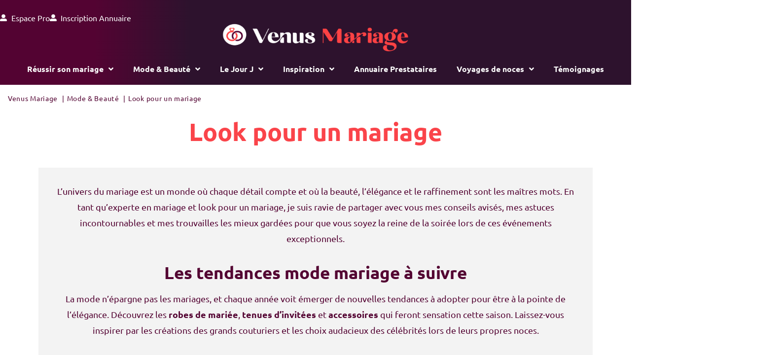

--- FILE ---
content_type: text/html; charset=UTF-8
request_url: https://venus-mariage.com/look-mariage/
body_size: 59772
content:
<!doctype html>
<html lang="fr-FR">
<head><meta charset="UTF-8"><script>if(navigator.userAgent.match(/MSIE|Internet Explorer/i)||navigator.userAgent.match(/Trident\/7\..*?rv:11/i)){var href=document.location.href;if(!href.match(/[?&]nowprocket/)){if(href.indexOf("?")==-1){if(href.indexOf("#")==-1){document.location.href=href+"?nowprocket=1"}else{document.location.href=href.replace("#","?nowprocket=1#")}}else{if(href.indexOf("#")==-1){document.location.href=href+"&nowprocket=1"}else{document.location.href=href.replace("#","&nowprocket=1#")}}}}</script><script>(()=>{class RocketLazyLoadScripts{constructor(){this.v="2.0.4",this.userEvents=["keydown","keyup","mousedown","mouseup","mousemove","mouseover","mouseout","touchmove","touchstart","touchend","touchcancel","wheel","click","dblclick","input"],this.attributeEvents=["onblur","onclick","oncontextmenu","ondblclick","onfocus","onmousedown","onmouseenter","onmouseleave","onmousemove","onmouseout","onmouseover","onmouseup","onmousewheel","onscroll","onsubmit"]}async t(){this.i(),this.o(),/iP(ad|hone)/.test(navigator.userAgent)&&this.h(),this.u(),this.l(this),this.m(),this.k(this),this.p(this),this._(),await Promise.all([this.R(),this.L()]),this.lastBreath=Date.now(),this.S(this),this.P(),this.D(),this.O(),this.M(),await this.C(this.delayedScripts.normal),await this.C(this.delayedScripts.defer),await this.C(this.delayedScripts.async),await this.T(),await this.F(),await this.j(),await this.A(),window.dispatchEvent(new Event("rocket-allScriptsLoaded")),this.everythingLoaded=!0,this.lastTouchEnd&&await new Promise(t=>setTimeout(t,500-Date.now()+this.lastTouchEnd)),this.I(),this.H(),this.U(),this.W()}i(){this.CSPIssue=sessionStorage.getItem("rocketCSPIssue"),document.addEventListener("securitypolicyviolation",t=>{this.CSPIssue||"script-src-elem"!==t.violatedDirective||"data"!==t.blockedURI||(this.CSPIssue=!0,sessionStorage.setItem("rocketCSPIssue",!0))},{isRocket:!0})}o(){window.addEventListener("pageshow",t=>{this.persisted=t.persisted,this.realWindowLoadedFired=!0},{isRocket:!0}),window.addEventListener("pagehide",()=>{this.onFirstUserAction=null},{isRocket:!0})}h(){let t;function e(e){t=e}window.addEventListener("touchstart",e,{isRocket:!0}),window.addEventListener("touchend",function i(o){o.changedTouches[0]&&t.changedTouches[0]&&Math.abs(o.changedTouches[0].pageX-t.changedTouches[0].pageX)<10&&Math.abs(o.changedTouches[0].pageY-t.changedTouches[0].pageY)<10&&o.timeStamp-t.timeStamp<200&&(window.removeEventListener("touchstart",e,{isRocket:!0}),window.removeEventListener("touchend",i,{isRocket:!0}),"INPUT"===o.target.tagName&&"text"===o.target.type||(o.target.dispatchEvent(new TouchEvent("touchend",{target:o.target,bubbles:!0})),o.target.dispatchEvent(new MouseEvent("mouseover",{target:o.target,bubbles:!0})),o.target.dispatchEvent(new PointerEvent("click",{target:o.target,bubbles:!0,cancelable:!0,detail:1,clientX:o.changedTouches[0].clientX,clientY:o.changedTouches[0].clientY})),event.preventDefault()))},{isRocket:!0})}q(t){this.userActionTriggered||("mousemove"!==t.type||this.firstMousemoveIgnored?"keyup"===t.type||"mouseover"===t.type||"mouseout"===t.type||(this.userActionTriggered=!0,this.onFirstUserAction&&this.onFirstUserAction()):this.firstMousemoveIgnored=!0),"click"===t.type&&t.preventDefault(),t.stopPropagation(),t.stopImmediatePropagation(),"touchstart"===this.lastEvent&&"touchend"===t.type&&(this.lastTouchEnd=Date.now()),"click"===t.type&&(this.lastTouchEnd=0),this.lastEvent=t.type,t.composedPath&&t.composedPath()[0].getRootNode()instanceof ShadowRoot&&(t.rocketTarget=t.composedPath()[0]),this.savedUserEvents.push(t)}u(){this.savedUserEvents=[],this.userEventHandler=this.q.bind(this),this.userEvents.forEach(t=>window.addEventListener(t,this.userEventHandler,{passive:!1,isRocket:!0})),document.addEventListener("visibilitychange",this.userEventHandler,{isRocket:!0})}U(){this.userEvents.forEach(t=>window.removeEventListener(t,this.userEventHandler,{passive:!1,isRocket:!0})),document.removeEventListener("visibilitychange",this.userEventHandler,{isRocket:!0}),this.savedUserEvents.forEach(t=>{(t.rocketTarget||t.target).dispatchEvent(new window[t.constructor.name](t.type,t))})}m(){const t="return false",e=Array.from(this.attributeEvents,t=>"data-rocket-"+t),i="["+this.attributeEvents.join("],[")+"]",o="[data-rocket-"+this.attributeEvents.join("],[data-rocket-")+"]",s=(e,i,o)=>{o&&o!==t&&(e.setAttribute("data-rocket-"+i,o),e["rocket"+i]=new Function("event",o),e.setAttribute(i,t))};new MutationObserver(t=>{for(const n of t)"attributes"===n.type&&(n.attributeName.startsWith("data-rocket-")||this.everythingLoaded?n.attributeName.startsWith("data-rocket-")&&this.everythingLoaded&&this.N(n.target,n.attributeName.substring(12)):s(n.target,n.attributeName,n.target.getAttribute(n.attributeName))),"childList"===n.type&&n.addedNodes.forEach(t=>{if(t.nodeType===Node.ELEMENT_NODE)if(this.everythingLoaded)for(const i of[t,...t.querySelectorAll(o)])for(const t of i.getAttributeNames())e.includes(t)&&this.N(i,t.substring(12));else for(const e of[t,...t.querySelectorAll(i)])for(const t of e.getAttributeNames())this.attributeEvents.includes(t)&&s(e,t,e.getAttribute(t))})}).observe(document,{subtree:!0,childList:!0,attributeFilter:[...this.attributeEvents,...e]})}I(){this.attributeEvents.forEach(t=>{document.querySelectorAll("[data-rocket-"+t+"]").forEach(e=>{this.N(e,t)})})}N(t,e){const i=t.getAttribute("data-rocket-"+e);i&&(t.setAttribute(e,i),t.removeAttribute("data-rocket-"+e))}k(t){Object.defineProperty(HTMLElement.prototype,"onclick",{get(){return this.rocketonclick||null},set(e){this.rocketonclick=e,this.setAttribute(t.everythingLoaded?"onclick":"data-rocket-onclick","this.rocketonclick(event)")}})}S(t){function e(e,i){let o=e[i];e[i]=null,Object.defineProperty(e,i,{get:()=>o,set(s){t.everythingLoaded?o=s:e["rocket"+i]=o=s}})}e(document,"onreadystatechange"),e(window,"onload"),e(window,"onpageshow");try{Object.defineProperty(document,"readyState",{get:()=>t.rocketReadyState,set(e){t.rocketReadyState=e},configurable:!0}),document.readyState="loading"}catch(t){console.log("WPRocket DJE readyState conflict, bypassing")}}l(t){this.originalAddEventListener=EventTarget.prototype.addEventListener,this.originalRemoveEventListener=EventTarget.prototype.removeEventListener,this.savedEventListeners=[],EventTarget.prototype.addEventListener=function(e,i,o){o&&o.isRocket||!t.B(e,this)&&!t.userEvents.includes(e)||t.B(e,this)&&!t.userActionTriggered||e.startsWith("rocket-")||t.everythingLoaded?t.originalAddEventListener.call(this,e,i,o):(t.savedEventListeners.push({target:this,remove:!1,type:e,func:i,options:o}),"mouseenter"!==e&&"mouseleave"!==e||t.originalAddEventListener.call(this,e,t.savedUserEvents.push,o))},EventTarget.prototype.removeEventListener=function(e,i,o){o&&o.isRocket||!t.B(e,this)&&!t.userEvents.includes(e)||t.B(e,this)&&!t.userActionTriggered||e.startsWith("rocket-")||t.everythingLoaded?t.originalRemoveEventListener.call(this,e,i,o):t.savedEventListeners.push({target:this,remove:!0,type:e,func:i,options:o})}}J(t,e){this.savedEventListeners=this.savedEventListeners.filter(i=>{let o=i.type,s=i.target||window;return e!==o||t!==s||(this.B(o,s)&&(i.type="rocket-"+o),this.$(i),!1)})}H(){EventTarget.prototype.addEventListener=this.originalAddEventListener,EventTarget.prototype.removeEventListener=this.originalRemoveEventListener,this.savedEventListeners.forEach(t=>this.$(t))}$(t){t.remove?this.originalRemoveEventListener.call(t.target,t.type,t.func,t.options):this.originalAddEventListener.call(t.target,t.type,t.func,t.options)}p(t){let e;function i(e){return t.everythingLoaded?e:e.split(" ").map(t=>"load"===t||t.startsWith("load.")?"rocket-jquery-load":t).join(" ")}function o(o){function s(e){const s=o.fn[e];o.fn[e]=o.fn.init.prototype[e]=function(){return this[0]===window&&t.userActionTriggered&&("string"==typeof arguments[0]||arguments[0]instanceof String?arguments[0]=i(arguments[0]):"object"==typeof arguments[0]&&Object.keys(arguments[0]).forEach(t=>{const e=arguments[0][t];delete arguments[0][t],arguments[0][i(t)]=e})),s.apply(this,arguments),this}}if(o&&o.fn&&!t.allJQueries.includes(o)){const e={DOMContentLoaded:[],"rocket-DOMContentLoaded":[]};for(const t in e)document.addEventListener(t,()=>{e[t].forEach(t=>t())},{isRocket:!0});o.fn.ready=o.fn.init.prototype.ready=function(i){function s(){parseInt(o.fn.jquery)>2?setTimeout(()=>i.bind(document)(o)):i.bind(document)(o)}return"function"==typeof i&&(t.realDomReadyFired?!t.userActionTriggered||t.fauxDomReadyFired?s():e["rocket-DOMContentLoaded"].push(s):e.DOMContentLoaded.push(s)),o([])},s("on"),s("one"),s("off"),t.allJQueries.push(o)}e=o}t.allJQueries=[],o(window.jQuery),Object.defineProperty(window,"jQuery",{get:()=>e,set(t){o(t)}})}P(){const t=new Map;document.write=document.writeln=function(e){const i=document.currentScript,o=document.createRange(),s=i.parentElement;let n=t.get(i);void 0===n&&(n=i.nextSibling,t.set(i,n));const c=document.createDocumentFragment();o.setStart(c,0),c.appendChild(o.createContextualFragment(e)),s.insertBefore(c,n)}}async R(){return new Promise(t=>{this.userActionTriggered?t():this.onFirstUserAction=t})}async L(){return new Promise(t=>{document.addEventListener("DOMContentLoaded",()=>{this.realDomReadyFired=!0,t()},{isRocket:!0})})}async j(){return this.realWindowLoadedFired?Promise.resolve():new Promise(t=>{window.addEventListener("load",t,{isRocket:!0})})}M(){this.pendingScripts=[];this.scriptsMutationObserver=new MutationObserver(t=>{for(const e of t)e.addedNodes.forEach(t=>{"SCRIPT"!==t.tagName||t.noModule||t.isWPRocket||this.pendingScripts.push({script:t,promise:new Promise(e=>{const i=()=>{const i=this.pendingScripts.findIndex(e=>e.script===t);i>=0&&this.pendingScripts.splice(i,1),e()};t.addEventListener("load",i,{isRocket:!0}),t.addEventListener("error",i,{isRocket:!0}),setTimeout(i,1e3)})})})}),this.scriptsMutationObserver.observe(document,{childList:!0,subtree:!0})}async F(){await this.X(),this.pendingScripts.length?(await this.pendingScripts[0].promise,await this.F()):this.scriptsMutationObserver.disconnect()}D(){this.delayedScripts={normal:[],async:[],defer:[]},document.querySelectorAll("script[type$=rocketlazyloadscript]").forEach(t=>{t.hasAttribute("data-rocket-src")?t.hasAttribute("async")&&!1!==t.async?this.delayedScripts.async.push(t):t.hasAttribute("defer")&&!1!==t.defer||"module"===t.getAttribute("data-rocket-type")?this.delayedScripts.defer.push(t):this.delayedScripts.normal.push(t):this.delayedScripts.normal.push(t)})}async _(){await this.L();let t=[];document.querySelectorAll("script[type$=rocketlazyloadscript][data-rocket-src]").forEach(e=>{let i=e.getAttribute("data-rocket-src");if(i&&!i.startsWith("data:")){i.startsWith("//")&&(i=location.protocol+i);try{const o=new URL(i).origin;o!==location.origin&&t.push({src:o,crossOrigin:e.crossOrigin||"module"===e.getAttribute("data-rocket-type")})}catch(t){}}}),t=[...new Map(t.map(t=>[JSON.stringify(t),t])).values()],this.Y(t,"preconnect")}async G(t){if(await this.K(),!0!==t.noModule||!("noModule"in HTMLScriptElement.prototype))return new Promise(e=>{let i;function o(){(i||t).setAttribute("data-rocket-status","executed"),e()}try{if(navigator.userAgent.includes("Firefox/")||""===navigator.vendor||this.CSPIssue)i=document.createElement("script"),[...t.attributes].forEach(t=>{let e=t.nodeName;"type"!==e&&("data-rocket-type"===e&&(e="type"),"data-rocket-src"===e&&(e="src"),i.setAttribute(e,t.nodeValue))}),t.text&&(i.text=t.text),t.nonce&&(i.nonce=t.nonce),i.hasAttribute("src")?(i.addEventListener("load",o,{isRocket:!0}),i.addEventListener("error",()=>{i.setAttribute("data-rocket-status","failed-network"),e()},{isRocket:!0}),setTimeout(()=>{i.isConnected||e()},1)):(i.text=t.text,o()),i.isWPRocket=!0,t.parentNode.replaceChild(i,t);else{const i=t.getAttribute("data-rocket-type"),s=t.getAttribute("data-rocket-src");i?(t.type=i,t.removeAttribute("data-rocket-type")):t.removeAttribute("type"),t.addEventListener("load",o,{isRocket:!0}),t.addEventListener("error",i=>{this.CSPIssue&&i.target.src.startsWith("data:")?(console.log("WPRocket: CSP fallback activated"),t.removeAttribute("src"),this.G(t).then(e)):(t.setAttribute("data-rocket-status","failed-network"),e())},{isRocket:!0}),s?(t.fetchPriority="high",t.removeAttribute("data-rocket-src"),t.src=s):t.src="data:text/javascript;base64,"+window.btoa(unescape(encodeURIComponent(t.text)))}}catch(i){t.setAttribute("data-rocket-status","failed-transform"),e()}});t.setAttribute("data-rocket-status","skipped")}async C(t){const e=t.shift();return e?(e.isConnected&&await this.G(e),this.C(t)):Promise.resolve()}O(){this.Y([...this.delayedScripts.normal,...this.delayedScripts.defer,...this.delayedScripts.async],"preload")}Y(t,e){this.trash=this.trash||[];let i=!0;var o=document.createDocumentFragment();t.forEach(t=>{const s=t.getAttribute&&t.getAttribute("data-rocket-src")||t.src;if(s&&!s.startsWith("data:")){const n=document.createElement("link");n.href=s,n.rel=e,"preconnect"!==e&&(n.as="script",n.fetchPriority=i?"high":"low"),t.getAttribute&&"module"===t.getAttribute("data-rocket-type")&&(n.crossOrigin=!0),t.crossOrigin&&(n.crossOrigin=t.crossOrigin),t.integrity&&(n.integrity=t.integrity),t.nonce&&(n.nonce=t.nonce),o.appendChild(n),this.trash.push(n),i=!1}}),document.head.appendChild(o)}W(){this.trash.forEach(t=>t.remove())}async T(){try{document.readyState="interactive"}catch(t){}this.fauxDomReadyFired=!0;try{await this.K(),this.J(document,"readystatechange"),document.dispatchEvent(new Event("rocket-readystatechange")),await this.K(),document.rocketonreadystatechange&&document.rocketonreadystatechange(),await this.K(),this.J(document,"DOMContentLoaded"),document.dispatchEvent(new Event("rocket-DOMContentLoaded")),await this.K(),this.J(window,"DOMContentLoaded"),window.dispatchEvent(new Event("rocket-DOMContentLoaded"))}catch(t){console.error(t)}}async A(){try{document.readyState="complete"}catch(t){}try{await this.K(),this.J(document,"readystatechange"),document.dispatchEvent(new Event("rocket-readystatechange")),await this.K(),document.rocketonreadystatechange&&document.rocketonreadystatechange(),await this.K(),this.J(window,"load"),window.dispatchEvent(new Event("rocket-load")),await this.K(),window.rocketonload&&window.rocketonload(),await this.K(),this.allJQueries.forEach(t=>t(window).trigger("rocket-jquery-load")),await this.K(),this.J(window,"pageshow");const t=new Event("rocket-pageshow");t.persisted=this.persisted,window.dispatchEvent(t),await this.K(),window.rocketonpageshow&&window.rocketonpageshow({persisted:this.persisted})}catch(t){console.error(t)}}async K(){Date.now()-this.lastBreath>45&&(await this.X(),this.lastBreath=Date.now())}async X(){return document.hidden?new Promise(t=>setTimeout(t)):new Promise(t=>requestAnimationFrame(t))}B(t,e){return e===document&&"readystatechange"===t||(e===document&&"DOMContentLoaded"===t||(e===window&&"DOMContentLoaded"===t||(e===window&&"load"===t||e===window&&"pageshow"===t)))}static run(){(new RocketLazyLoadScripts).t()}}RocketLazyLoadScripts.run()})();</script>
	
		<meta name="viewport" content="width=device-width, initial-scale=1">
	<link rel="profile" href="https://gmpg.org/xfn/11">
	<title>Idées de looks élégants pour un mariage : inspirez-vous !</title>
<link crossorigin data-rocket-preconnect href="https://pagead2.googlesyndication.com" rel="preconnect">
<link crossorigin data-rocket-preconnect href="https://www.googletagmanager.com" rel="preconnect">
<link crossorigin data-rocket-preconnect href="https://tracker.metricool.com" rel="preconnect">
<link crossorigin data-rocket-preconnect href="https://cdn.onesignal.com" rel="preconnect">
<link crossorigin data-rocket-preconnect href="https://onesignal.com" rel="preconnect">
<link crossorigin data-rocket-preconnect href="https://ep2.adtrafficquality.google" rel="preconnect">
<link crossorigin data-rocket-preload as="font" href="https://venus-mariage.com/wp-content/uploads/2022/05/Ubuntu-Regular.ttf" rel="preload">
<style id="rocket-critical-css">ul{box-sizing:border-box}:root{--wp--preset--font-size--normal:16px;--wp--preset--font-size--huge:42px}#cookie-law-info-bar{font-size:15px;margin:0 auto;padding:12px 10px;position:absolute;text-align:center;box-sizing:border-box;width:100%;z-index:9999;display:none;left:0px;font-weight:300;box-shadow:0 -1px 10px 0 rgba(172,171,171,0.3)}#cookie-law-info-bar span{vertical-align:middle}.cli-plugin-button,.cli-plugin-button:visited{display:inline-block;padding:9px 12px;color:#fff;text-decoration:none;position:relative;margin-left:5px;text-decoration:none}.cli-plugin-button,.cli-plugin-button:visited,.medium.cli-plugin-button,.medium.cli-plugin-button:visited{font-size:13px;font-weight:400;line-height:1}.cli-plugin-button{margin-top:5px}.cli-bar-popup{-moz-background-clip:padding;-webkit-background-clip:padding;background-clip:padding-box;-webkit-border-radius:30px;-moz-border-radius:30px;border-radius:30px;padding:20px}.cli-container-fluid{padding-right:15px;padding-left:15px;margin-right:auto;margin-left:auto}.cli-row{display:-ms-flexbox;display:flex;-ms-flex-wrap:wrap;flex-wrap:wrap;margin-right:-15px;margin-left:-15px}.cli-align-items-stretch{-ms-flex-align:stretch!important;align-items:stretch!important}.cli-px-0{padding-left:0;padding-right:0}.cli-btn{font-size:14px;display:inline-block;font-weight:400;text-align:center;white-space:nowrap;vertical-align:middle;border:1px solid transparent;padding:.5rem 1.25rem;line-height:1;border-radius:.25rem}.cli-modal-backdrop{position:fixed;top:0;right:0;bottom:0;left:0;z-index:1040;background-color:#000;display:none}.cli-modal-backdrop.cli-fade{opacity:0}.cli-modal a{text-decoration:none}.cli-modal .cli-modal-dialog{position:relative;width:auto;margin:.5rem;font-family:-apple-system,BlinkMacSystemFont,"Segoe UI",Roboto,"Helvetica Neue",Arial,sans-serif,"Apple Color Emoji","Segoe UI Emoji","Segoe UI Symbol";font-size:1rem;font-weight:400;line-height:1.5;color:#212529;text-align:left;display:-ms-flexbox;display:flex;-ms-flex-align:center;align-items:center;min-height:calc(100% - (.5rem * 2))}@media (min-width:576px){.cli-modal .cli-modal-dialog{max-width:500px;margin:1.75rem auto;min-height:calc(100% - (1.75rem * 2))}}@media (min-width:992px){.cli-modal .cli-modal-dialog{max-width:900px}}.cli-modal-content{position:relative;display:-ms-flexbox;display:flex;-ms-flex-direction:column;flex-direction:column;width:100%;background-color:#fff;background-clip:padding-box;border-radius:.3rem;outline:0}.cli-modal .cli-modal-close{position:absolute;right:10px;top:10px;z-index:1;padding:0;background-color:transparent!important;border:0;-webkit-appearance:none;font-size:1.5rem;font-weight:700;line-height:1;color:#000;text-shadow:0 1px 0 #fff}.cli-tab-content{background:#ffffff}.cli-tab-content{width:100%;padding:30px}@media (max-width:767px){.cli-tab-content{padding:30px 10px}}.cli-container-fluid{padding-right:15px;padding-left:15px;margin-right:auto;margin-left:auto}.cli-row{display:-ms-flexbox;display:flex;-ms-flex-wrap:wrap;flex-wrap:wrap;margin-right:-15px;margin-left:-15px}.cli-align-items-stretch{-ms-flex-align:stretch!important;align-items:stretch!important}.cli-px-0{padding-left:0;padding-right:0}.cli-btn{font-size:14px;display:inline-block;font-weight:400;text-align:center;white-space:nowrap;vertical-align:middle;border:1px solid transparent;padding:.5rem 1.25rem;line-height:1;border-radius:.25rem}.cli-modal-backdrop{position:fixed;top:0;right:0;bottom:0;left:0;z-index:1040;background-color:#000;-webkit-transform:scale(0);transform:scale(0)}.cli-modal-backdrop.cli-fade{opacity:0}.cli-modal{position:fixed;top:0;right:0;bottom:0;left:0;z-index:99999;transform:scale(0);overflow:hidden;outline:0;display:none}.cli-modal a{text-decoration:none}.cli-modal .cli-modal-dialog{position:relative;width:auto;margin:.5rem;font-family:inherit;font-size:1rem;font-weight:400;line-height:1.5;color:#212529;text-align:left;display:-ms-flexbox;display:flex;-ms-flex-align:center;align-items:center;min-height:calc(100% - (.5rem * 2))}@media (min-width:576px){.cli-modal .cli-modal-dialog{max-width:500px;margin:1.75rem auto;min-height:calc(100% - (1.75rem * 2))}}.cli-modal-content{position:relative;display:-ms-flexbox;display:flex;-ms-flex-direction:column;flex-direction:column;width:100%;background-color:#fff;background-clip:padding-box;border-radius:.2rem;box-sizing:border-box;outline:0}.cli-tab-content{background:#ffffff}.cli-tab-content{width:100%;padding:5px 30px 5px 5px;box-sizing:border-box}@media (max-width:767px){.cli-tab-content{padding:30px 10px}}.cli-tab-footer .cli-btn{background-color:#00acad;padding:10px 15px;text-decoration:none}.cli-tab-footer .wt-cli-privacy-accept-btn{background-color:#61a229;color:#ffffff;border-radius:0}.cli-tab-footer{width:100%;text-align:right;padding:20px 0}.cli-col-12{width:100%}.cli-tab-header{display:flex;justify-content:space-between}.cli-tab-header a:before{width:10px;height:2px;left:0;top:calc(50% - 1px)}.cli-tab-header a:after{width:2px;height:10px;left:4px;top:calc(50% - 5px);-webkit-transform:none;transform:none}.cli-tab-header a:before{width:7px;height:7px;border-right:1px solid #4a6e78;border-bottom:1px solid #4a6e78;content:" ";transform:rotate(-45deg);margin-right:10px}.cli-tab-header a.cli-nav-link{position:relative;display:flex;align-items:center;font-size:14px;color:#000;text-transform:capitalize}.cli-tab-header{border-radius:5px;padding:12px 15px;background-color:#f2f2f2}.cli-modal .cli-modal-close{position:absolute;right:0;top:0;z-index:1;-webkit-appearance:none;width:40px;height:40px;padding:0;border-radius:50%;padding:10px;background:transparent;border:none;min-width:40px}.cli-tab-container h4{font-family:inherit;font-size:16px;margin-bottom:15px;margin:10px 0}#cliSettingsPopup .cli-tab-section-container{padding-top:12px}.cli-privacy-content-text{font-size:14px;line-height:1.4;margin-top:0;padding:0;color:#000}.cli-tab-content{display:none}.cli-tab-section .cli-tab-content{padding:10px 20px 5px 20px}.cli-tab-section{margin-top:5px}@media (min-width:992px){.cli-modal .cli-modal-dialog{max-width:645px}}.cli-privacy-overview:not(.cli-collapsed) .cli-privacy-content{max-height:60px;overflow:hidden}a.cli-privacy-readmore{font-size:12px;margin-top:12px;display:inline-block;padding-bottom:0;color:#000;text-decoration:underline}.cli-modal-footer{position:relative}a.cli-privacy-readmore:before{content:attr(data-readmore-text)}.cli-modal-close svg{fill:#000}span.cli-necessary-caption{color:#000;font-size:12px}.cli-tab-container .cli-row{max-height:500px;overflow-y:auto}.wt-cli-sr-only{display:none;font-size:16px}.cli-bar-container{float:none;margin:0 auto;display:-webkit-box;display:-moz-box;display:-ms-flexbox;display:-webkit-flex;display:flex;justify-content:space-between;-webkit-box-align:center;-moz-box-align:center;-ms-flex-align:center;-webkit-align-items:center;align-items:center}.cli-bar-btn_container{margin-left:20px;display:-webkit-box;display:-moz-box;display:-ms-flexbox;display:-webkit-flex;display:flex;-webkit-box-align:center;-moz-box-align:center;-ms-flex-align:center;-webkit-align-items:center;align-items:center;flex-wrap:nowrap}.cli-bar-btn_container a{white-space:nowrap}.cli-style-v2{font-size:11pt;line-height:18px;font-weight:normal}.cli-style-v2 .cli-bar-message{width:70%;text-align:left}.cli-style-v2 .cli-bar-btn_container .cli_action_button,.cli-style-v2 .cli-bar-btn_container .cli_settings_button{margin-left:5px}.cli-style-v2 .cli-bar-btn_container .cli-plugin-button{margin-top:5px;margin-bottom:5px}.wt-cli-necessary-checkbox{display:none!important}@media (max-width:985px){.cli-style-v2 .cli-bar-message{width:100%}.cli-style-v2.cli-bar-container{justify-content:left;flex-wrap:wrap}.cli-style-v2 .cli-bar-btn_container{margin-left:0px;margin-top:10px}}.wt-cli-privacy-overview-actions{padding-bottom:0}@media only screen and (max-width:479px) and (min-width:320px){.cli-style-v2 .cli-bar-btn_container{flex-wrap:wrap}}.wt-cli-cookie-description{font-size:14px;line-height:1.4;margin-top:0;padding:0;color:#000}html{line-height:1.15;-webkit-text-size-adjust:100%}*,:after,:before{box-sizing:border-box}body{background-color:#fff;color:#333;font-family:-apple-system,BlinkMacSystemFont,Segoe UI,Roboto,Helvetica Neue,Arial,Noto Sans,sans-serif,Apple Color Emoji,Segoe UI Emoji,Segoe UI Symbol,Noto Color Emoji;font-size:1rem;font-weight:400;line-height:1.5;margin:0;-webkit-font-smoothing:antialiased;-moz-osx-font-smoothing:grayscale}h4{color:inherit;font-family:inherit;font-weight:500;line-height:1.2;margin-block-end:1rem;margin-block-start:.5rem}h4{font-size:1.5rem}a{background-color:transparent;color:#c36;text-decoration:none}a:not([href]):not([tabindex]){color:inherit;text-decoration:none}img{border-style:none;height:auto;max-width:100%}label{display:inline-block;line-height:1;vertical-align:middle}button,input{font-family:inherit;font-size:1rem;line-height:1.5;margin:0}button,input{overflow:visible}button{text-transform:none}[type=button],button{-webkit-appearance:button;width:auto}[type=button],button{background-color:transparent;border:1px solid #c36;border-radius:3px;color:#c36;display:inline-block;font-size:1rem;font-weight:400;padding:.5rem 1rem;text-align:center;white-space:nowrap}[type=checkbox]{box-sizing:border-box;padding:0}::-webkit-file-upload-button{-webkit-appearance:button;font:inherit}li,ul{background:transparent;border:0;font-size:100%;margin-block-end:0;margin-block-start:0;outline:0;vertical-align:baseline}.field-type-switcher input.jet-form-builder__field::before{content:"";position:absolute;grid-area:track;inline-size:var(--c-thumb-size, var(--thumb-size));block-size:var(--c-thumb-size, var(--thumb-size));border-radius:50%;background:var(--thumb-bg-color, #fff);box-shadow:0 0 0 var(--highlight-size) var(--thumb-color-highlight);transform:translateX(var(--thumb-position))}.fa{-moz-osx-font-smoothing:grayscale;-webkit-font-smoothing:antialiased;display:inline-block;font-style:normal;font-variant:normal;text-rendering:auto;line-height:1}.fa-angle-down:before{content:"\f107"}.fa-angle-right:before{content:"\f105"}@font-face{font-family:"Font Awesome 5 Free";font-style:normal;font-weight:400;font-display:swap;src:url(https://venus-mariage.com/wp-content/plugins/jet-menu/assets/public/lib/font-awesome/webfonts/fa-regular-400.eot);src:url(https://venus-mariage.com/wp-content/plugins/jet-menu/assets/public/lib/font-awesome/webfonts/fa-regular-400.eot?#iefix) format("embedded-opentype"),url(https://venus-mariage.com/wp-content/plugins/jet-menu/assets/public/lib/font-awesome/webfonts/fa-regular-400.woff2) format("woff2"),url(https://venus-mariage.com/wp-content/plugins/jet-menu/assets/public/lib/font-awesome/webfonts/fa-regular-400.woff) format("woff"),url(https://venus-mariage.com/wp-content/plugins/jet-menu/assets/public/lib/font-awesome/webfonts/fa-regular-400.ttf) format("truetype"),url(https://venus-mariage.com/wp-content/plugins/jet-menu/assets/public/lib/font-awesome/webfonts/fa-regular-400.svg#fontawesome) format("svg")}@font-face{font-family:"Font Awesome 5 Free";font-style:normal;font-weight:900;font-display:swap;src:url(https://venus-mariage.com/wp-content/plugins/jet-menu/assets/public/lib/font-awesome/webfonts/fa-solid-900.eot);src:url(https://venus-mariage.com/wp-content/plugins/jet-menu/assets/public/lib/font-awesome/webfonts/fa-solid-900.eot?#iefix) format("embedded-opentype"),url(https://venus-mariage.com/wp-content/plugins/jet-menu/assets/public/lib/font-awesome/webfonts/fa-solid-900.woff2) format("woff2"),url(https://venus-mariage.com/wp-content/plugins/jet-menu/assets/public/lib/font-awesome/webfonts/fa-solid-900.woff) format("woff"),url(https://venus-mariage.com/wp-content/plugins/jet-menu/assets/public/lib/font-awesome/webfonts/fa-solid-900.ttf) format("truetype"),url(https://venus-mariage.com/wp-content/plugins/jet-menu/assets/public/lib/font-awesome/webfonts/fa-solid-900.svg#fontawesome) format("svg")}.fa{font-family:"Font Awesome 5 Free"}.fa{font-weight:900}.jet-menu-container{position:relative;width:100%}.jet-menu{display:-webkit-box;display:-ms-flexbox;display:flex;-webkit-box-orient:horizontal;-webkit-box-direction:normal;-ms-flex-flow:row wrap;flex-flow:row wrap;-webkit-box-pack:center;-ms-flex-pack:center;justify-content:center;-webkit-box-align:stretch;-ms-flex-align:stretch;align-items:stretch;width:100%;position:relative;margin:0;padding:0;list-style:none}.jet-menu .jet-menu-item{display:-webkit-box;display:-ms-flexbox;display:flex}.jet-menu .top-level-link{width:100%;margin:0;padding:10px;display:-webkit-box;display:-ms-flexbox;display:flex;-webkit-box-pack:start;-ms-flex-pack:start;justify-content:flex-start;-webkit-box-align:center;-ms-flex-align:center;align-items:center}.jet-menu ul{left:0}.jet-menu-item{position:relative}.jet-menu-item>a{display:block;text-decoration:none;width:auto}.jet-menu-item .jet-sub-menu{display:block;min-width:200px;margin:0;background-color:#fff;list-style:none;top:100%;left:0;right:auto;position:absolute;padding:0;-webkit-box-shadow:2px 2px 5px rgba(0,0,0,.2);box-shadow:2px 2px 5px rgba(0,0,0,.2);z-index:999}.jet-menu-item .jet-sub-menu .jet-sub-menu{top:0;left:100%;right:auto}.jet-menu-item .jet-sub-menu>li{display:block}.jet-menu-item .jet-sub-menu>li>a{padding:10px}.jet-menu-item .jet-menu-item-wrapper{display:-webkit-box;display:-ms-flexbox;display:flex;-ms-flex-wrap:wrap;flex-wrap:wrap;-webkit-box-align:center;-ms-flex-align:center;align-items:center}.jet-menu-item .jet-menu-item-wrapper .jet-dropdown-arrow{display:-webkit-box;display:-ms-flexbox;display:flex;-webkit-box-pack:center;-ms-flex-pack:center;justify-content:center;-webkit-box-align:center;-ms-flex-align:center;align-items:center;-ms-flex-item-align:center;align-self:center;margin-left:10px}.jet-sub-menu{opacity:0;visibility:hidden}.jet-menu.jet-menu--animation-type-none .jet-sub-menu{opacity:0;visibility:hidden}.jet-mobile-menu{display:-webkit-box;display:-ms-flexbox;display:flex;-webkit-box-orient:vertical;-webkit-box-direction:normal;-ms-flex-flow:column wrap;flex-flow:column wrap;-webkit-box-pack:start;-ms-flex-pack:start;justify-content:flex-start;-webkit-box-align:stretch;-ms-flex-align:stretch;align-items:stretch}.jet-mobile-menu__refs{display:none}:root{--direction-multiplier:1}.elementor-screen-only{height:1px;margin:-1px;overflow:hidden;padding:0;position:absolute;top:-10000em;width:1px;clip:rect(0,0,0,0);border:0}.elementor *,.elementor :after,.elementor :before{box-sizing:border-box}.elementor a{box-shadow:none;text-decoration:none}.elementor img{border:none;border-radius:0;box-shadow:none;height:auto;max-width:100%}.elementor-element{--flex-direction:initial;--flex-wrap:initial;--justify-content:initial;--align-items:initial;--align-content:initial;--gap:initial;--flex-basis:initial;--flex-grow:initial;--flex-shrink:initial;--order:initial;--align-self:initial;align-self:var(--align-self);flex-basis:var(--flex-basis);flex-grow:var(--flex-grow);flex-shrink:var(--flex-shrink);order:var(--order)}@media (max-width:767px){.elementor-mobile-align-center{text-align:center}}:root{--page-title-display:block}.elementor-widget{position:relative}.elementor-widget:not(:last-child){margin-bottom:var(--kit-widget-spacing,20px)}@media (prefers-reduced-motion:no-preference){html{scroll-behavior:smooth}}.e-con{--border-radius:0;--border-top-width:0px;--border-right-width:0px;--border-bottom-width:0px;--border-left-width:0px;--border-style:initial;--border-color:initial;--container-widget-width:100%;--container-widget-height:initial;--container-widget-flex-grow:0;--container-widget-align-self:initial;--content-width:min(100%,var(--container-max-width,1140px));--width:100%;--min-height:initial;--height:auto;--text-align:initial;--margin-top:0px;--margin-right:0px;--margin-bottom:0px;--margin-left:0px;--padding-top:var(--container-default-padding-top,10px);--padding-right:var(--container-default-padding-right,10px);--padding-bottom:var(--container-default-padding-bottom,10px);--padding-left:var(--container-default-padding-left,10px);--position:relative;--z-index:revert;--overflow:visible;--gap:var(--widgets-spacing,20px);--row-gap:var(--widgets-spacing-row,20px);--column-gap:var(--widgets-spacing-column,20px);--overlay-mix-blend-mode:initial;--overlay-opacity:1;--e-con-grid-template-columns:repeat(3,1fr);--e-con-grid-template-rows:repeat(2,1fr);border-radius:var(--border-radius);height:var(--height);min-height:var(--min-height);min-width:0;overflow:var(--overflow);position:var(--position);width:var(--width);z-index:var(--z-index);--flex-wrap-mobile:wrap;margin-block-end:var(--margin-block-end);margin-block-start:var(--margin-block-start);margin-inline-end:var(--margin-inline-end);margin-inline-start:var(--margin-inline-start);padding-inline-end:var(--padding-inline-end);padding-inline-start:var(--padding-inline-start)}.e-con{--margin-block-start:var(--margin-top);--margin-block-end:var(--margin-bottom);--margin-inline-start:var(--margin-left);--margin-inline-end:var(--margin-right);--padding-inline-start:var(--padding-left);--padding-inline-end:var(--padding-right);--padding-block-start:var(--padding-top);--padding-block-end:var(--padding-bottom);--border-block-start-width:var(--border-top-width);--border-block-end-width:var(--border-bottom-width);--border-inline-start-width:var(--border-left-width);--border-inline-end-width:var(--border-right-width)}.e-con.e-flex{--flex-direction:column;--flex-basis:auto;--flex-grow:0;--flex-shrink:1;flex:var(--flex-grow) var(--flex-shrink) var(--flex-basis)}.e-con-full,.e-con>.e-con-inner{padding-block-end:var(--padding-block-end);padding-block-start:var(--padding-block-start);text-align:var(--text-align)}.e-con-full.e-flex,.e-con.e-flex>.e-con-inner{flex-direction:var(--flex-direction)}.e-con,.e-con>.e-con-inner{display:var(--display)}.e-con-boxed.e-flex{align-content:normal;align-items:normal;flex-direction:column;flex-wrap:nowrap;justify-content:normal}.e-con-boxed{gap:initial;text-align:initial}.e-con.e-flex>.e-con-inner{align-content:var(--align-content);align-items:var(--align-items);align-self:auto;flex-basis:auto;flex-grow:1;flex-shrink:1;flex-wrap:var(--flex-wrap);justify-content:var(--justify-content)}.e-con>.e-con-inner{gap:var(--row-gap) var(--column-gap);height:100%;margin:0 auto;max-width:var(--content-width);padding-inline-end:0;padding-inline-start:0;width:100%}.e-con .elementor-widget.elementor-widget{margin-block-end:0}.e-con:before{border-block-end-width:var(--border-block-end-width);border-block-start-width:var(--border-block-start-width);border-color:var(--border-color);border-inline-end-width:var(--border-inline-end-width);border-inline-start-width:var(--border-inline-start-width);border-radius:var(--border-radius);border-style:var(--border-style);content:var(--background-overlay);display:block;height:max(100% + var(--border-top-width) + var(--border-bottom-width),100%);left:calc(0px - var(--border-left-width));mix-blend-mode:var(--overlay-mix-blend-mode);opacity:var(--overlay-opacity);position:absolute;top:calc(0px - var(--border-top-width));width:max(100% + var(--border-left-width) + var(--border-right-width),100%)}.e-con .elementor-widget{min-width:0}.e-con>.e-con-inner>.elementor-widget>.elementor-widget-container,.e-con>.elementor-widget>.elementor-widget-container{height:100%}.e-con.e-con>.e-con-inner>.elementor-widget,.elementor.elementor .e-con>.elementor-widget{max-width:100%}.e-con .elementor-widget:not(:last-child){--kit-widget-spacing:0px}@media (max-width:767px){.e-con.e-flex{--width:100%;--flex-wrap:var(--flex-wrap-mobile)}}@media (max-width:767px){.elementor .elementor-hidden-mobile{display:none}}@media (min-width:768px) and (max-width:1024px){.elementor .elementor-hidden-tablet{display:none}}@media (min-width:1025px) and (max-width:99999px){.elementor .elementor-hidden-desktop{display:none}}.elementor-widget.elementor-icon-list--layout-inline .elementor-widget-container{overflow:hidden}.elementor-widget .elementor-icon-list-items.elementor-inline-items{display:flex;flex-wrap:wrap;margin-inline:-8px}.elementor-widget .elementor-icon-list-items.elementor-inline-items .elementor-inline-item{word-break:break-word}.elementor-widget .elementor-icon-list-items.elementor-inline-items .elementor-icon-list-item{margin-inline:8px}.elementor-widget .elementor-icon-list-items.elementor-inline-items .elementor-icon-list-item:after{border-width:0;border-inline-start-width:1px;border-style:solid;height:100%;inset-inline-end:-8px;inset-inline-start:auto;position:relative;width:auto}.elementor-widget .elementor-icon-list-items{list-style-type:none;margin:0;padding:0}.elementor-widget .elementor-icon-list-item{margin:0;padding:0;position:relative}.elementor-widget .elementor-icon-list-item:after{inset-block-end:0;position:absolute;width:100%}.elementor-widget .elementor-icon-list-item,.elementor-widget .elementor-icon-list-item a{align-items:var(--icon-vertical-align,center);display:flex;font-size:inherit}.elementor-widget .elementor-icon-list-icon+.elementor-icon-list-text{align-self:center;padding-inline-start:5px}.elementor-widget .elementor-icon-list-icon{display:flex;inset-block-start:var(--icon-vertical-offset,initial);position:relative}.elementor-widget .elementor-icon-list-icon svg{height:var(--e-icon-list-icon-size,1em);width:var(--e-icon-list-icon-size,1em)}.elementor-widget.elementor-widget-icon-list .elementor-icon-list-icon{text-align:var(--e-icon-list-icon-align)}.elementor-widget.elementor-widget-icon-list .elementor-icon-list-icon svg{margin:var(--e-icon-list-icon-margin,0 calc(var(--e-icon-list-icon-size, 1em) * .25) 0 0)}.elementor-widget.elementor-list-item-link-full_width a{width:100%}.elementor-widget:not(.elementor-align-right) .elementor-icon-list-item:after{inset-inline-start:0}.elementor-widget:not(.elementor-align-left) .elementor-icon-list-item:after{inset-inline-end:0}@media (min-width:-1){.elementor-widget:not(.elementor-widescreen-align-right) .elementor-icon-list-item:after{inset-inline-start:0}.elementor-widget:not(.elementor-widescreen-align-left) .elementor-icon-list-item:after{inset-inline-end:0}}@media (max-width:-1){.elementor-widget:not(.elementor-laptop-align-right) .elementor-icon-list-item:after{inset-inline-start:0}.elementor-widget:not(.elementor-laptop-align-left) .elementor-icon-list-item:after{inset-inline-end:0}.elementor-widget:not(.elementor-tablet_extra-align-right) .elementor-icon-list-item:after{inset-inline-start:0}.elementor-widget:not(.elementor-tablet_extra-align-left) .elementor-icon-list-item:after{inset-inline-end:0}}@media (max-width:1024px){.elementor-widget:not(.elementor-tablet-align-right) .elementor-icon-list-item:after{inset-inline-start:0}.elementor-widget:not(.elementor-tablet-align-left) .elementor-icon-list-item:after{inset-inline-end:0}}@media (max-width:-1){.elementor-widget:not(.elementor-mobile_extra-align-right) .elementor-icon-list-item:after{inset-inline-start:0}.elementor-widget:not(.elementor-mobile_extra-align-left) .elementor-icon-list-item:after{inset-inline-end:0}}@media (max-width:767px){.elementor-widget.elementor-mobile-align-center .elementor-icon-list-item,.elementor-widget.elementor-mobile-align-center .elementor-icon-list-item a{justify-content:center}.elementor-widget.elementor-mobile-align-center .elementor-icon-list-item:after{margin:auto}.elementor-widget.elementor-mobile-align-center .elementor-inline-items{justify-content:center}.elementor-widget:not(.elementor-mobile-align-right) .elementor-icon-list-item:after{inset-inline-start:0}.elementor-widget:not(.elementor-mobile-align-left) .elementor-icon-list-item:after{inset-inline-end:0}}.elementor .elementor-element ul.elementor-icon-list-items{padding:0}.elementor-widget-image{text-align:center}.elementor-widget-image a{display:inline-block}.elementor-widget-image img{display:inline-block;vertical-align:middle}.e-loop-item *{word-break:break-word}[data-elementor-type=popup]:not(.elementor-edit-area){display:none}.elementor-kit-68{--e-global-color-primary:#FD4145;--e-global-color-secondary:#2D122D;--e-global-color-text:#000000;--e-global-color-accent:#FD4145;--e-global-color-2ae4995:#FD4145;--e-global-color-64ebc36:#FA434A26;--e-global-color-96d9ca6:#2D122D;--e-global-color-ef4bfc3:#FFFFFF;--e-global-color-dfdffc5:#000000;--e-global-typography-primary-font-family:"Ubuntu";--e-global-typography-primary-font-weight:600;--e-global-typography-secondary-font-family:"Ubuntu";--e-global-typography-secondary-font-weight:400;--e-global-typography-text-font-family:"Ubuntu";--e-global-typography-text-font-weight:400;--e-global-typography-accent-font-family:"Ubuntu";--e-global-typography-accent-font-weight:500;color:#191B1B;font-family:"Ubuntu",Sans-serif;font-size:16px;line-height:2em}.elementor-kit-68 button{background-color:#EAEAEA;font-family:"Roboto",Sans-serif;font-size:15px;font-weight:700;text-transform:uppercase;line-height:1em;color:#0D0D0D;border-style:solid;border-width:0px 0px 0px 0px;border-radius:0px 0px 0px 0px;padding:20px 45px 19px 45px}.elementor-kit-68 a{color:var(--e-global-color-2ae4995)}.elementor-kit-68 h4{font-family:"Ubuntu",Sans-serif}.elementor-kit-68 label{color:#0D0D0D;font-family:"Roboto",Sans-serif;font-size:12px}.elementor-kit-68 input:not([type="button"]):not([type="submit"]){border-style:solid;border-width:0px 0px 0px 0px;border-color:#D7D7D7;border-radius:0px 0px 0px 0px;padding:19px 25px 19px 25px}.e-con{--container-max-width:1260px}.elementor-widget:not(:last-child){margin-block-end:20px}.elementor-element{--widgets-spacing:20px 20px;--widgets-spacing-row:20px;--widgets-spacing-column:20px}@media (max-width:1024px){.e-con{--container-max-width:1024px}}@media (max-width:767px){.e-con{--container-max-width:767px}}@font-face{font-family:'Ubuntu';font-style:normal;font-weight:normal;font-display:swap;src:url('https://venus-mariage.com/wp-content/uploads/2022/05/Ubuntu-Regular.ttf') format('truetype')}@font-face{font-family:'Ubuntu';font-style:normal;font-weight:100;font-display:swap;src:url('https://venus-mariage.com/wp-content/uploads/2022/05/Ubuntu-Light.ttf') format('truetype')}@font-face{font-family:'Ubuntu';font-style:normal;font-weight:900;font-display:swap;src:url('https://venus-mariage.com/wp-content/uploads/2022/05/Ubuntu-Bold.ttf') format('truetype')}.fa{-moz-osx-font-smoothing:grayscale;-webkit-font-smoothing:antialiased;display:inline-block;font-style:normal;font-variant:normal;text-rendering:auto;line-height:1}.fa-angle-down:before{content:"\f107"}.fa-angle-right:before{content:"\f105"}@font-face{font-family:"Font Awesome 5 Free";font-style:normal;font-weight:400;font-display:swap;src:url(https://venus-mariage.com/wp-content/plugins/elementor/assets/lib/font-awesome/webfonts/fa-regular-400.eot);src:url(https://venus-mariage.com/wp-content/plugins/elementor/assets/lib/font-awesome/webfonts/fa-regular-400.eot?#iefix) format("embedded-opentype"),url(https://venus-mariage.com/wp-content/plugins/elementor/assets/lib/font-awesome/webfonts/fa-regular-400.woff2) format("woff2"),url(https://venus-mariage.com/wp-content/plugins/elementor/assets/lib/font-awesome/webfonts/fa-regular-400.woff) format("woff"),url(https://venus-mariage.com/wp-content/plugins/elementor/assets/lib/font-awesome/webfonts/fa-regular-400.ttf) format("truetype"),url(https://venus-mariage.com/wp-content/plugins/elementor/assets/lib/font-awesome/webfonts/fa-regular-400.svg#fontawesome) format("svg")}@font-face{font-family:"Font Awesome 5 Free";font-style:normal;font-weight:900;font-display:swap;src:url(https://venus-mariage.com/wp-content/plugins/elementor/assets/lib/font-awesome/webfonts/fa-solid-900.eot);src:url(https://venus-mariage.com/wp-content/plugins/elementor/assets/lib/font-awesome/webfonts/fa-solid-900.eot?#iefix) format("embedded-opentype"),url(https://venus-mariage.com/wp-content/plugins/elementor/assets/lib/font-awesome/webfonts/fa-solid-900.woff2) format("woff2"),url(https://venus-mariage.com/wp-content/plugins/elementor/assets/lib/font-awesome/webfonts/fa-solid-900.woff) format("woff"),url(https://venus-mariage.com/wp-content/plugins/elementor/assets/lib/font-awesome/webfonts/fa-solid-900.ttf) format("truetype"),url(https://venus-mariage.com/wp-content/plugins/elementor/assets/lib/font-awesome/webfonts/fa-solid-900.svg#fontawesome) format("svg")}.fa{font-family:"Font Awesome 5 Free"}.fa{font-weight:900}.elementor-9227 .elementor-element.elementor-element-6363e4a0{--display:flex;--justify-content:flex-end;--gap:0px 0px;--row-gap:0px;--column-gap:0px;--margin-top:0px;--margin-bottom:0px;--margin-left:0px;--margin-right:0px;--padding-top:0em;--padding-bottom:1em;--padding-left:0em;--padding-right:0em}.elementor-9227 .elementor-element.elementor-element-6363e4a0:not(.elementor-motion-effects-element-type-background){background-color:transparent;background-image:linear-gradient(90deg,#530332 15%,#2D122D 30%)}.elementor-9227 .elementor-element.elementor-element-2c7bf4e{--display:flex;--flex-direction:row;--container-widget-width:initial;--container-widget-height:100%;--container-widget-flex-grow:1;--container-widget-align-self:stretch;--flex-wrap-mobile:wrap;--justify-content:flex-end;--gap:0px 30px;--row-gap:0px;--column-gap:30px;--margin-top:0px;--margin-bottom:0px;--margin-left:0px;--margin-right:0px;--padding-top:20px;--padding-bottom:0px;--padding-left:0px;--padding-right:30px}.elementor-9227 .elementor-element.elementor-element-d44a49b .elementor-icon-list-items.elementor-inline-items .elementor-icon-list-item{margin-inline:calc(30px/2)}.elementor-9227 .elementor-element.elementor-element-d44a49b .elementor-icon-list-items.elementor-inline-items{margin-inline:calc(-30px/2)}.elementor-9227 .elementor-element.elementor-element-d44a49b .elementor-icon-list-items.elementor-inline-items .elementor-icon-list-item:after{inset-inline-end:calc(-30px/2)}.elementor-9227 .elementor-element.elementor-element-d44a49b .elementor-icon-list-icon svg{fill:var(--e-global-color-ef4bfc3)}.elementor-9227 .elementor-element.elementor-element-d44a49b{--e-icon-list-icon-size:14px;--icon-vertical-offset:0px}.elementor-9227 .elementor-element.elementor-element-d44a49b .elementor-icon-list-text{color:var(--e-global-color-ef4bfc3)}.elementor-9227 .elementor-element.elementor-element-6d77cd34>.elementor-widget-container{margin:-15px 0px 15px 0px;padding:0px 0px 0px 0px}.elementor-9227 .elementor-element.elementor-element-6d77cd34 img{width:30vw}.elementor-9227 .elementor-element.elementor-element-51a1faa4{--display:flex;--min-height:0px;--flex-direction:column;--container-widget-width:calc( ( 1 - var( --container-widget-flex-grow ) ) * 100% );--container-widget-height:initial;--container-widget-flex-grow:0;--container-widget-align-self:initial;--flex-wrap-mobile:wrap;--align-items:center;--gap:0px 0px;--row-gap:0px;--column-gap:0px;--margin-top:0px;--margin-bottom:0px;--margin-left:0px;--margin-right:0px;--padding-top:0px;--padding-bottom:0px;--padding-left:0px;--padding-right:0px}.elementor-9227 .elementor-element.elementor-element-59e3c96d{--display:flex;--min-height:0px;--align-items:center;--container-widget-width:calc( ( 1 - var( --container-widget-flex-grow ) ) * 100% );--margin-top:0px;--margin-bottom:0px;--margin-left:0px;--margin-right:0px;--padding-top:0px;--padding-bottom:0px;--padding-left:0px;--padding-right:0px}.elementor-9227 .elementor-element.elementor-element-59e3c96d.e-con{--flex-grow:0;--flex-shrink:0}.elementor-9227 .elementor-element.elementor-element-1e69692d .jet-menu ul.jet-sub-menu{background-color:#2D122D;min-width:310px;padding:20px 20px 20px 20px;margin:0px 0px 0px 0px}.elementor-9227 .elementor-element.elementor-element-1e69692d{width:100%;max-width:100%}.elementor-9227 .elementor-element.elementor-element-1e69692d>.elementor-widget-container{margin:0px 0px 0px 0px;padding:0px 0px 0px 0px}.elementor-9227 .elementor-element.elementor-element-1e69692d .jet-menu{justify-content:center!important;padding:0px 0px 0px 0px!important}.jet-desktop-menu-active .elementor-9227 .elementor-element.elementor-element-1e69692d .jet-menu>.jet-menu-item{flex-grow:0}.elementor-9227 .elementor-element.elementor-element-1e69692d .jet-menu .jet-menu-item .top-level-link{font-weight:600;color:#FFFFFF;padding:0px 0px 0px 0px;margin:0px 20px 0px 20px}.elementor-9227 .elementor-element.elementor-element-1e69692d .jet-menu li.jet-sub-menu-item .sub-level-link{font-weight:600;color:#FFFFFF;padding:0px 0px 5px 0px}.elementor-9227 .elementor-element.elementor-element-1951973e>.elementor-widget-container{margin:0px 0px 0px 0px;padding:0px 0px 0px 0px}.elementor-location-header:before{content:"";display:table;clear:both}@media (max-width:1024px){.elementor-9227 .elementor-element.elementor-element-6363e4a0{--flex-direction:row;--container-widget-width:calc( ( 1 - var( --container-widget-flex-grow ) ) * 100% );--container-widget-height:100%;--container-widget-flex-grow:1;--container-widget-align-self:stretch;--flex-wrap-mobile:wrap;--align-items:center;--padding-top:1em;--padding-bottom:1em;--padding-left:2em;--padding-right:2em}.elementor-9227 .elementor-element.elementor-element-2c7bf4e{--padding-top:0px;--padding-bottom:0px;--padding-left:0px;--padding-right:0px}.elementor-9227 .elementor-element.elementor-element-d44a49b .elementor-icon-list-items.elementor-inline-items .elementor-icon-list-item{margin-inline:calc(30px/2)}.elementor-9227 .elementor-element.elementor-element-d44a49b .elementor-icon-list-items.elementor-inline-items{margin-inline:calc(-30px/2)}.elementor-9227 .elementor-element.elementor-element-d44a49b .elementor-icon-list-items.elementor-inline-items .elementor-icon-list-item:after{inset-inline-end:calc(-30px/2)}.elementor-9227 .elementor-element.elementor-element-6d77cd34>.elementor-widget-container{margin:0px 0px 0px 0px}.elementor-9227 .elementor-element.elementor-element-6d77cd34 img{width:100%}.elementor-9227 .elementor-element.elementor-element-51a1faa4{--align-items:flex-end;--container-widget-width:calc( ( 1 - var( --container-widget-flex-grow ) ) * 100% )}.elementor-9227 .elementor-element.elementor-element-59e3c96d{--align-items:flex-end;--container-widget-width:calc( ( 1 - var( --container-widget-flex-grow ) ) * 100% )}.elementor-9227 .elementor-element.elementor-element-1951973e>.elementor-widget-container{padding:0px 0px 0px 10px}}@media (max-width:767px){.elementor-9227 .elementor-element.elementor-element-6363e4a0{--width:100%;--flex-direction:row;--container-widget-width:calc( ( 1 - var( --container-widget-flex-grow ) ) * 100% );--container-widget-height:100%;--container-widget-flex-grow:1;--container-widget-align-self:stretch;--flex-wrap-mobile:wrap;--justify-content:center;--align-items:center;--flex-wrap:wrap;--align-content:center;--padding-top:0px;--padding-bottom:0px;--padding-left:0px;--padding-right:0px}.elementor-9227 .elementor-element.elementor-element-2c7bf4e{--justify-content:center;--align-items:center;--container-widget-width:calc( ( 1 - var( --container-widget-flex-grow ) ) * 100% );--margin-top:0px;--margin-bottom:0px;--margin-left:0px;--margin-right:0px;--padding-top:5px;--padding-bottom:5px;--padding-left:5px;--padding-right:5px}.elementor-9227 .elementor-element.elementor-element-d44a49b{width:100%;max-width:100%}.elementor-9227 .elementor-element.elementor-element-d44a49b>.elementor-widget-container{margin:0px 0px 0px 0px;padding:0px 0px 0px 0px}.elementor-9227 .elementor-element.elementor-element-d44a49b .elementor-icon-list-items.elementor-inline-items .elementor-icon-list-item{margin-inline:calc(30px/2)}.elementor-9227 .elementor-element.elementor-element-d44a49b .elementor-icon-list-items.elementor-inline-items{margin-inline:calc(-30px/2)}.elementor-9227 .elementor-element.elementor-element-d44a49b .elementor-icon-list-items.elementor-inline-items .elementor-icon-list-item:after{inset-inline-end:calc(-30px/2)}.elementor-9227 .elementor-element.elementor-element-6d77cd34{width:var(--container-widget-width, 70% );max-width:70%;--container-widget-width:70%;--container-widget-flex-grow:0;text-align:left}.elementor-9227 .elementor-element.elementor-element-6d77cd34>.elementor-widget-container{margin:15px 0px 15px 15px;padding:0px 0px 0px 0px}.elementor-9227 .elementor-element.elementor-element-6d77cd34 img{width:100%}.elementor-9227 .elementor-element.elementor-element-51a1faa4{--width:30%}.elementor-9227 .elementor-element.elementor-element-59e3c96d{--width:50%;--align-items:flex-start;--container-widget-width:calc( ( 1 - var( --container-widget-flex-grow ) ) * 100% )}.elementor-9227 .elementor-element.elementor-element-1951973e>.elementor-widget-container{margin:0px 0px 0px 0px;padding:0px 0px 0px 10px}}@media (min-width:768px){.elementor-9227 .elementor-element.elementor-element-51a1faa4{--width:100%}.elementor-9227 .elementor-element.elementor-element-59e3c96d{--width:100%}}@media (max-width:1024px) and (min-width:768px){.elementor-9227 .elementor-element.elementor-element-51a1faa4{--width:100%}.elementor-9227 .elementor-element.elementor-element-59e3c96d{--width:70%}}.elementor-location-header:before{content:"";display:table;clear:both}.elementor-9260 .elementor-element.elementor-element-48468bb7{--display:flex;--flex-direction:column;--container-widget-width:calc( ( 1 - var( --container-widget-flex-grow ) ) * 100% );--container-widget-height:initial;--container-widget-flex-grow:0;--container-widget-align-self:initial;--flex-wrap-mobile:wrap;--align-items:stretch;--gap:0px 0px;--row-gap:0px;--column-gap:0px;--margin-top:0rem;--margin-bottom:0rem;--margin-left:0rem;--margin-right:0rem;--padding-top:0rem;--padding-bottom:0rem;--padding-left:0rem;--padding-right:0rem}.elementor-9260 .elementor-element.elementor-element-48468bb7:not(.elementor-motion-effects-element-type-background){background-color:#FFFFFF}@media (max-width:1024px){.elementor-9260 .elementor-element.elementor-element-48468bb7{--margin-top:0rem;--margin-bottom:0rem;--margin-left:0rem;--margin-right:0rem;--padding-top:0rem;--padding-bottom:0rem;--padding-left:0rem;--padding-right:0rem}}@media (max-width:767px){.elementor-9260 .elementor-element.elementor-element-48468bb7{--margin-top:0rem;--margin-bottom:0rem;--margin-left:0rem;--margin-right:0rem;--padding-top:0rem;--padding-bottom:0rem;--padding-left:0rem;--padding-right:0rem}}@font-face{font-family:'Ubuntu';font-style:normal;font-weight:normal;font-display:swap;src:url('https://venus-mariage.com/wp-content/uploads/2022/05/Ubuntu-Regular.ttf') format('truetype')}@font-face{font-family:'Ubuntu';font-style:normal;font-weight:100;font-display:swap;src:url('https://venus-mariage.com/wp-content/uploads/2022/05/Ubuntu-Light.ttf') format('truetype')}@font-face{font-family:'Ubuntu';font-style:normal;font-weight:900;font-display:swap;src:url('https://venus-mariage.com/wp-content/uploads/2022/05/Ubuntu-Bold.ttf') format('truetype')}.elementor-61532 .elementor-element.elementor-element-b6c2a91{--display:flex;--flex-direction:column;--container-widget-width:100%;--container-widget-height:initial;--container-widget-flex-grow:0;--container-widget-align-self:initial;--flex-wrap-mobile:wrap;--margin-top:0px;--margin-bottom:0px;--margin-left:0px;--margin-right:0px;--padding-top:0px;--padding-bottom:0px;--padding-left:0px;--padding-right:0px}.elementor-61532 .elementor-element.elementor-element-8b83ab5 img{width:100%}@font-face{font-display:swap;font-family:'Roboto';font-style:italic;font-weight:100;font-stretch:100%;src:url(https://venus-mariage.com/wp-content/uploads/elementor/google-fonts/fonts/roboto-kfo5cnqeu92fr1mu53zec9_vu3r1gihoszmkc3kawzu.woff2) format('woff2');unicode-range:U+0460-052F,U+1C80-1C8A,U+20B4,U+2DE0-2DFF,U+A640-A69F,U+FE2E-FE2F}@font-face{font-display:swap;font-family:'Roboto';font-style:italic;font-weight:100;font-stretch:100%;src:url(https://venus-mariage.com/wp-content/uploads/elementor/google-fonts/fonts/roboto-kfo5cnqeu92fr1mu53zec9_vu3r1gihoszmkankawzu.woff2) format('woff2');unicode-range:U+0301,U+0400-045F,U+0490-0491,U+04B0-04B1,U+2116}@font-face{font-display:swap;font-family:'Roboto';font-style:italic;font-weight:100;font-stretch:100%;src:url(https://venus-mariage.com/wp-content/uploads/elementor/google-fonts/fonts/roboto-kfo5cnqeu92fr1mu53zec9_vu3r1gihoszmkcnkawzu.woff2) format('woff2');unicode-range:U+1F00-1FFF}@font-face{font-display:swap;font-family:'Roboto';font-style:italic;font-weight:100;font-stretch:100%;src:url(https://venus-mariage.com/wp-content/uploads/elementor/google-fonts/fonts/roboto-kfo5cnqeu92fr1mu53zec9_vu3r1gihoszmkbxkawzu.woff2) format('woff2');unicode-range:U+0370-0377,U+037A-037F,U+0384-038A,U+038C,U+038E-03A1,U+03A3-03FF}@font-face{font-display:swap;font-family:'Roboto';font-style:italic;font-weight:100;font-stretch:100%;src:url(https://venus-mariage.com/wp-content/uploads/elementor/google-fonts/fonts/roboto-kfo5cnqeu92fr1mu53zec9_vu3r1gihoszmkenkawzu.woff2) format('woff2');unicode-range:U+0302-0303,U+0305,U+0307-0308,U+0310,U+0312,U+0315,U+031A,U+0326-0327,U+032C,U+032F-0330,U+0332-0333,U+0338,U+033A,U+0346,U+034D,U+0391-03A1,U+03A3-03A9,U+03B1-03C9,U+03D1,U+03D5-03D6,U+03F0-03F1,U+03F4-03F5,U+2016-2017,U+2034-2038,U+203C,U+2040,U+2043,U+2047,U+2050,U+2057,U+205F,U+2070-2071,U+2074-208E,U+2090-209C,U+20D0-20DC,U+20E1,U+20E5-20EF,U+2100-2112,U+2114-2115,U+2117-2121,U+2123-214F,U+2190,U+2192,U+2194-21AE,U+21B0-21E5,U+21F1-21F2,U+21F4-2211,U+2213-2214,U+2216-22FF,U+2308-230B,U+2310,U+2319,U+231C-2321,U+2336-237A,U+237C,U+2395,U+239B-23B7,U+23D0,U+23DC-23E1,U+2474-2475,U+25AF,U+25B3,U+25B7,U+25BD,U+25C1,U+25CA,U+25CC,U+25FB,U+266D-266F,U+27C0-27FF,U+2900-2AFF,U+2B0E-2B11,U+2B30-2B4C,U+2BFE,U+3030,U+FF5B,U+FF5D,U+1D400-1D7FF,U+1EE00-1EEFF}@font-face{font-display:swap;font-family:'Roboto';font-style:italic;font-weight:100;font-stretch:100%;src:url(https://venus-mariage.com/wp-content/uploads/elementor/google-fonts/fonts/roboto-kfo5cnqeu92fr1mu53zec9_vu3r1gihoszmkahkawzu.woff2) format('woff2');unicode-range:U+0001-000C,U+000E-001F,U+007F-009F,U+20DD-20E0,U+20E2-20E4,U+2150-218F,U+2190,U+2192,U+2194-2199,U+21AF,U+21E6-21F0,U+21F3,U+2218-2219,U+2299,U+22C4-22C6,U+2300-243F,U+2440-244A,U+2460-24FF,U+25A0-27BF,U+2800-28FF,U+2921-2922,U+2981,U+29BF,U+29EB,U+2B00-2BFF,U+4DC0-4DFF,U+FFF9-FFFB,U+10140-1018E,U+10190-1019C,U+101A0,U+101D0-101FD,U+102E0-102FB,U+10E60-10E7E,U+1D2C0-1D2D3,U+1D2E0-1D37F,U+1F000-1F0FF,U+1F100-1F1AD,U+1F1E6-1F1FF,U+1F30D-1F30F,U+1F315,U+1F31C,U+1F31E,U+1F320-1F32C,U+1F336,U+1F378,U+1F37D,U+1F382,U+1F393-1F39F,U+1F3A7-1F3A8,U+1F3AC-1F3AF,U+1F3C2,U+1F3C4-1F3C6,U+1F3CA-1F3CE,U+1F3D4-1F3E0,U+1F3ED,U+1F3F1-1F3F3,U+1F3F5-1F3F7,U+1F408,U+1F415,U+1F41F,U+1F426,U+1F43F,U+1F441-1F442,U+1F444,U+1F446-1F449,U+1F44C-1F44E,U+1F453,U+1F46A,U+1F47D,U+1F4A3,U+1F4B0,U+1F4B3,U+1F4B9,U+1F4BB,U+1F4BF,U+1F4C8-1F4CB,U+1F4D6,U+1F4DA,U+1F4DF,U+1F4E3-1F4E6,U+1F4EA-1F4ED,U+1F4F7,U+1F4F9-1F4FB,U+1F4FD-1F4FE,U+1F503,U+1F507-1F50B,U+1F50D,U+1F512-1F513,U+1F53E-1F54A,U+1F54F-1F5FA,U+1F610,U+1F650-1F67F,U+1F687,U+1F68D,U+1F691,U+1F694,U+1F698,U+1F6AD,U+1F6B2,U+1F6B9-1F6BA,U+1F6BC,U+1F6C6-1F6CF,U+1F6D3-1F6D7,U+1F6E0-1F6EA,U+1F6F0-1F6F3,U+1F6F7-1F6FC,U+1F700-1F7FF,U+1F800-1F80B,U+1F810-1F847,U+1F850-1F859,U+1F860-1F887,U+1F890-1F8AD,U+1F8B0-1F8BB,U+1F8C0-1F8C1,U+1F900-1F90B,U+1F93B,U+1F946,U+1F984,U+1F996,U+1F9E9,U+1FA00-1FA6F,U+1FA70-1FA7C,U+1FA80-1FA89,U+1FA8F-1FAC6,U+1FACE-1FADC,U+1FADF-1FAE9,U+1FAF0-1FAF8,U+1FB00-1FBFF}@font-face{font-display:swap;font-family:'Roboto';font-style:italic;font-weight:100;font-stretch:100%;src:url(https://venus-mariage.com/wp-content/uploads/elementor/google-fonts/fonts/roboto-kfo5cnqeu92fr1mu53zec9_vu3r1gihoszmkcxkawzu.woff2) format('woff2');unicode-range:U+0102-0103,U+0110-0111,U+0128-0129,U+0168-0169,U+01A0-01A1,U+01AF-01B0,U+0300-0301,U+0303-0304,U+0308-0309,U+0323,U+0329,U+1EA0-1EF9,U+20AB}@font-face{font-display:swap;font-family:'Roboto';font-style:italic;font-weight:100;font-stretch:100%;src:url(https://venus-mariage.com/wp-content/uploads/elementor/google-fonts/fonts/roboto-kfo5cnqeu92fr1mu53zec9_vu3r1gihoszmkchkawzu.woff2) format('woff2');unicode-range:U+0100-02BA,U+02BD-02C5,U+02C7-02CC,U+02CE-02D7,U+02DD-02FF,U+0304,U+0308,U+0329,U+1D00-1DBF,U+1E00-1E9F,U+1EF2-1EFF,U+2020,U+20A0-20AB,U+20AD-20C0,U+2113,U+2C60-2C7F,U+A720-A7FF}@font-face{font-display:swap;font-family:'Roboto';font-style:italic;font-weight:100;font-stretch:100%;src:url(https://venus-mariage.com/wp-content/uploads/elementor/google-fonts/fonts/roboto-kfo5cnqeu92fr1mu53zec9_vu3r1gihoszmkbnka.woff2) format('woff2');unicode-range:U+0000-00FF,U+0131,U+0152-0153,U+02BB-02BC,U+02C6,U+02DA,U+02DC,U+0304,U+0308,U+0329,U+2000-206F,U+20AC,U+2122,U+2191,U+2193,U+2212,U+2215,U+FEFF,U+FFFD}@font-face{font-display:swap;font-family:'Roboto';font-style:italic;font-weight:200;font-stretch:100%;src:url(https://venus-mariage.com/wp-content/uploads/elementor/google-fonts/fonts/roboto-kfo5cnqeu92fr1mu53zec9_vu3r1gihoszmkc3kawzu.woff2) format('woff2');unicode-range:U+0460-052F,U+1C80-1C8A,U+20B4,U+2DE0-2DFF,U+A640-A69F,U+FE2E-FE2F}@font-face{font-display:swap;font-family:'Roboto';font-style:italic;font-weight:200;font-stretch:100%;src:url(https://venus-mariage.com/wp-content/uploads/elementor/google-fonts/fonts/roboto-kfo5cnqeu92fr1mu53zec9_vu3r1gihoszmkankawzu.woff2) format('woff2');unicode-range:U+0301,U+0400-045F,U+0490-0491,U+04B0-04B1,U+2116}@font-face{font-display:swap;font-family:'Roboto';font-style:italic;font-weight:200;font-stretch:100%;src:url(https://venus-mariage.com/wp-content/uploads/elementor/google-fonts/fonts/roboto-kfo5cnqeu92fr1mu53zec9_vu3r1gihoszmkcnkawzu.woff2) format('woff2');unicode-range:U+1F00-1FFF}@font-face{font-display:swap;font-family:'Roboto';font-style:italic;font-weight:200;font-stretch:100%;src:url(https://venus-mariage.com/wp-content/uploads/elementor/google-fonts/fonts/roboto-kfo5cnqeu92fr1mu53zec9_vu3r1gihoszmkbxkawzu.woff2) format('woff2');unicode-range:U+0370-0377,U+037A-037F,U+0384-038A,U+038C,U+038E-03A1,U+03A3-03FF}@font-face{font-display:swap;font-family:'Roboto';font-style:italic;font-weight:200;font-stretch:100%;src:url(https://venus-mariage.com/wp-content/uploads/elementor/google-fonts/fonts/roboto-kfo5cnqeu92fr1mu53zec9_vu3r1gihoszmkenkawzu.woff2) format('woff2');unicode-range:U+0302-0303,U+0305,U+0307-0308,U+0310,U+0312,U+0315,U+031A,U+0326-0327,U+032C,U+032F-0330,U+0332-0333,U+0338,U+033A,U+0346,U+034D,U+0391-03A1,U+03A3-03A9,U+03B1-03C9,U+03D1,U+03D5-03D6,U+03F0-03F1,U+03F4-03F5,U+2016-2017,U+2034-2038,U+203C,U+2040,U+2043,U+2047,U+2050,U+2057,U+205F,U+2070-2071,U+2074-208E,U+2090-209C,U+20D0-20DC,U+20E1,U+20E5-20EF,U+2100-2112,U+2114-2115,U+2117-2121,U+2123-214F,U+2190,U+2192,U+2194-21AE,U+21B0-21E5,U+21F1-21F2,U+21F4-2211,U+2213-2214,U+2216-22FF,U+2308-230B,U+2310,U+2319,U+231C-2321,U+2336-237A,U+237C,U+2395,U+239B-23B7,U+23D0,U+23DC-23E1,U+2474-2475,U+25AF,U+25B3,U+25B7,U+25BD,U+25C1,U+25CA,U+25CC,U+25FB,U+266D-266F,U+27C0-27FF,U+2900-2AFF,U+2B0E-2B11,U+2B30-2B4C,U+2BFE,U+3030,U+FF5B,U+FF5D,U+1D400-1D7FF,U+1EE00-1EEFF}@font-face{font-display:swap;font-family:'Roboto';font-style:italic;font-weight:200;font-stretch:100%;src:url(https://venus-mariage.com/wp-content/uploads/elementor/google-fonts/fonts/roboto-kfo5cnqeu92fr1mu53zec9_vu3r1gihoszmkahkawzu.woff2) format('woff2');unicode-range:U+0001-000C,U+000E-001F,U+007F-009F,U+20DD-20E0,U+20E2-20E4,U+2150-218F,U+2190,U+2192,U+2194-2199,U+21AF,U+21E6-21F0,U+21F3,U+2218-2219,U+2299,U+22C4-22C6,U+2300-243F,U+2440-244A,U+2460-24FF,U+25A0-27BF,U+2800-28FF,U+2921-2922,U+2981,U+29BF,U+29EB,U+2B00-2BFF,U+4DC0-4DFF,U+FFF9-FFFB,U+10140-1018E,U+10190-1019C,U+101A0,U+101D0-101FD,U+102E0-102FB,U+10E60-10E7E,U+1D2C0-1D2D3,U+1D2E0-1D37F,U+1F000-1F0FF,U+1F100-1F1AD,U+1F1E6-1F1FF,U+1F30D-1F30F,U+1F315,U+1F31C,U+1F31E,U+1F320-1F32C,U+1F336,U+1F378,U+1F37D,U+1F382,U+1F393-1F39F,U+1F3A7-1F3A8,U+1F3AC-1F3AF,U+1F3C2,U+1F3C4-1F3C6,U+1F3CA-1F3CE,U+1F3D4-1F3E0,U+1F3ED,U+1F3F1-1F3F3,U+1F3F5-1F3F7,U+1F408,U+1F415,U+1F41F,U+1F426,U+1F43F,U+1F441-1F442,U+1F444,U+1F446-1F449,U+1F44C-1F44E,U+1F453,U+1F46A,U+1F47D,U+1F4A3,U+1F4B0,U+1F4B3,U+1F4B9,U+1F4BB,U+1F4BF,U+1F4C8-1F4CB,U+1F4D6,U+1F4DA,U+1F4DF,U+1F4E3-1F4E6,U+1F4EA-1F4ED,U+1F4F7,U+1F4F9-1F4FB,U+1F4FD-1F4FE,U+1F503,U+1F507-1F50B,U+1F50D,U+1F512-1F513,U+1F53E-1F54A,U+1F54F-1F5FA,U+1F610,U+1F650-1F67F,U+1F687,U+1F68D,U+1F691,U+1F694,U+1F698,U+1F6AD,U+1F6B2,U+1F6B9-1F6BA,U+1F6BC,U+1F6C6-1F6CF,U+1F6D3-1F6D7,U+1F6E0-1F6EA,U+1F6F0-1F6F3,U+1F6F7-1F6FC,U+1F700-1F7FF,U+1F800-1F80B,U+1F810-1F847,U+1F850-1F859,U+1F860-1F887,U+1F890-1F8AD,U+1F8B0-1F8BB,U+1F8C0-1F8C1,U+1F900-1F90B,U+1F93B,U+1F946,U+1F984,U+1F996,U+1F9E9,U+1FA00-1FA6F,U+1FA70-1FA7C,U+1FA80-1FA89,U+1FA8F-1FAC6,U+1FACE-1FADC,U+1FADF-1FAE9,U+1FAF0-1FAF8,U+1FB00-1FBFF}@font-face{font-display:swap;font-family:'Roboto';font-style:italic;font-weight:200;font-stretch:100%;src:url(https://venus-mariage.com/wp-content/uploads/elementor/google-fonts/fonts/roboto-kfo5cnqeu92fr1mu53zec9_vu3r1gihoszmkcxkawzu.woff2) format('woff2');unicode-range:U+0102-0103,U+0110-0111,U+0128-0129,U+0168-0169,U+01A0-01A1,U+01AF-01B0,U+0300-0301,U+0303-0304,U+0308-0309,U+0323,U+0329,U+1EA0-1EF9,U+20AB}@font-face{font-display:swap;font-family:'Roboto';font-style:italic;font-weight:200;font-stretch:100%;src:url(https://venus-mariage.com/wp-content/uploads/elementor/google-fonts/fonts/roboto-kfo5cnqeu92fr1mu53zec9_vu3r1gihoszmkchkawzu.woff2) format('woff2');unicode-range:U+0100-02BA,U+02BD-02C5,U+02C7-02CC,U+02CE-02D7,U+02DD-02FF,U+0304,U+0308,U+0329,U+1D00-1DBF,U+1E00-1E9F,U+1EF2-1EFF,U+2020,U+20A0-20AB,U+20AD-20C0,U+2113,U+2C60-2C7F,U+A720-A7FF}@font-face{font-display:swap;font-family:'Roboto';font-style:italic;font-weight:200;font-stretch:100%;src:url(https://venus-mariage.com/wp-content/uploads/elementor/google-fonts/fonts/roboto-kfo5cnqeu92fr1mu53zec9_vu3r1gihoszmkbnka.woff2) format('woff2');unicode-range:U+0000-00FF,U+0131,U+0152-0153,U+02BB-02BC,U+02C6,U+02DA,U+02DC,U+0304,U+0308,U+0329,U+2000-206F,U+20AC,U+2122,U+2191,U+2193,U+2212,U+2215,U+FEFF,U+FFFD}@font-face{font-display:swap;font-family:'Roboto';font-style:italic;font-weight:300;font-stretch:100%;src:url(https://venus-mariage.com/wp-content/uploads/elementor/google-fonts/fonts/roboto-kfo5cnqeu92fr1mu53zec9_vu3r1gihoszmkc3kawzu.woff2) format('woff2');unicode-range:U+0460-052F,U+1C80-1C8A,U+20B4,U+2DE0-2DFF,U+A640-A69F,U+FE2E-FE2F}@font-face{font-display:swap;font-family:'Roboto';font-style:italic;font-weight:300;font-stretch:100%;src:url(https://venus-mariage.com/wp-content/uploads/elementor/google-fonts/fonts/roboto-kfo5cnqeu92fr1mu53zec9_vu3r1gihoszmkankawzu.woff2) format('woff2');unicode-range:U+0301,U+0400-045F,U+0490-0491,U+04B0-04B1,U+2116}@font-face{font-display:swap;font-family:'Roboto';font-style:italic;font-weight:300;font-stretch:100%;src:url(https://venus-mariage.com/wp-content/uploads/elementor/google-fonts/fonts/roboto-kfo5cnqeu92fr1mu53zec9_vu3r1gihoszmkcnkawzu.woff2) format('woff2');unicode-range:U+1F00-1FFF}@font-face{font-display:swap;font-family:'Roboto';font-style:italic;font-weight:300;font-stretch:100%;src:url(https://venus-mariage.com/wp-content/uploads/elementor/google-fonts/fonts/roboto-kfo5cnqeu92fr1mu53zec9_vu3r1gihoszmkbxkawzu.woff2) format('woff2');unicode-range:U+0370-0377,U+037A-037F,U+0384-038A,U+038C,U+038E-03A1,U+03A3-03FF}@font-face{font-display:swap;font-family:'Roboto';font-style:italic;font-weight:300;font-stretch:100%;src:url(https://venus-mariage.com/wp-content/uploads/elementor/google-fonts/fonts/roboto-kfo5cnqeu92fr1mu53zec9_vu3r1gihoszmkenkawzu.woff2) format('woff2');unicode-range:U+0302-0303,U+0305,U+0307-0308,U+0310,U+0312,U+0315,U+031A,U+0326-0327,U+032C,U+032F-0330,U+0332-0333,U+0338,U+033A,U+0346,U+034D,U+0391-03A1,U+03A3-03A9,U+03B1-03C9,U+03D1,U+03D5-03D6,U+03F0-03F1,U+03F4-03F5,U+2016-2017,U+2034-2038,U+203C,U+2040,U+2043,U+2047,U+2050,U+2057,U+205F,U+2070-2071,U+2074-208E,U+2090-209C,U+20D0-20DC,U+20E1,U+20E5-20EF,U+2100-2112,U+2114-2115,U+2117-2121,U+2123-214F,U+2190,U+2192,U+2194-21AE,U+21B0-21E5,U+21F1-21F2,U+21F4-2211,U+2213-2214,U+2216-22FF,U+2308-230B,U+2310,U+2319,U+231C-2321,U+2336-237A,U+237C,U+2395,U+239B-23B7,U+23D0,U+23DC-23E1,U+2474-2475,U+25AF,U+25B3,U+25B7,U+25BD,U+25C1,U+25CA,U+25CC,U+25FB,U+266D-266F,U+27C0-27FF,U+2900-2AFF,U+2B0E-2B11,U+2B30-2B4C,U+2BFE,U+3030,U+FF5B,U+FF5D,U+1D400-1D7FF,U+1EE00-1EEFF}@font-face{font-display:swap;font-family:'Roboto';font-style:italic;font-weight:300;font-stretch:100%;src:url(https://venus-mariage.com/wp-content/uploads/elementor/google-fonts/fonts/roboto-kfo5cnqeu92fr1mu53zec9_vu3r1gihoszmkahkawzu.woff2) format('woff2');unicode-range:U+0001-000C,U+000E-001F,U+007F-009F,U+20DD-20E0,U+20E2-20E4,U+2150-218F,U+2190,U+2192,U+2194-2199,U+21AF,U+21E6-21F0,U+21F3,U+2218-2219,U+2299,U+22C4-22C6,U+2300-243F,U+2440-244A,U+2460-24FF,U+25A0-27BF,U+2800-28FF,U+2921-2922,U+2981,U+29BF,U+29EB,U+2B00-2BFF,U+4DC0-4DFF,U+FFF9-FFFB,U+10140-1018E,U+10190-1019C,U+101A0,U+101D0-101FD,U+102E0-102FB,U+10E60-10E7E,U+1D2C0-1D2D3,U+1D2E0-1D37F,U+1F000-1F0FF,U+1F100-1F1AD,U+1F1E6-1F1FF,U+1F30D-1F30F,U+1F315,U+1F31C,U+1F31E,U+1F320-1F32C,U+1F336,U+1F378,U+1F37D,U+1F382,U+1F393-1F39F,U+1F3A7-1F3A8,U+1F3AC-1F3AF,U+1F3C2,U+1F3C4-1F3C6,U+1F3CA-1F3CE,U+1F3D4-1F3E0,U+1F3ED,U+1F3F1-1F3F3,U+1F3F5-1F3F7,U+1F408,U+1F415,U+1F41F,U+1F426,U+1F43F,U+1F441-1F442,U+1F444,U+1F446-1F449,U+1F44C-1F44E,U+1F453,U+1F46A,U+1F47D,U+1F4A3,U+1F4B0,U+1F4B3,U+1F4B9,U+1F4BB,U+1F4BF,U+1F4C8-1F4CB,U+1F4D6,U+1F4DA,U+1F4DF,U+1F4E3-1F4E6,U+1F4EA-1F4ED,U+1F4F7,U+1F4F9-1F4FB,U+1F4FD-1F4FE,U+1F503,U+1F507-1F50B,U+1F50D,U+1F512-1F513,U+1F53E-1F54A,U+1F54F-1F5FA,U+1F610,U+1F650-1F67F,U+1F687,U+1F68D,U+1F691,U+1F694,U+1F698,U+1F6AD,U+1F6B2,U+1F6B9-1F6BA,U+1F6BC,U+1F6C6-1F6CF,U+1F6D3-1F6D7,U+1F6E0-1F6EA,U+1F6F0-1F6F3,U+1F6F7-1F6FC,U+1F700-1F7FF,U+1F800-1F80B,U+1F810-1F847,U+1F850-1F859,U+1F860-1F887,U+1F890-1F8AD,U+1F8B0-1F8BB,U+1F8C0-1F8C1,U+1F900-1F90B,U+1F93B,U+1F946,U+1F984,U+1F996,U+1F9E9,U+1FA00-1FA6F,U+1FA70-1FA7C,U+1FA80-1FA89,U+1FA8F-1FAC6,U+1FACE-1FADC,U+1FADF-1FAE9,U+1FAF0-1FAF8,U+1FB00-1FBFF}@font-face{font-display:swap;font-family:'Roboto';font-style:italic;font-weight:300;font-stretch:100%;src:url(https://venus-mariage.com/wp-content/uploads/elementor/google-fonts/fonts/roboto-kfo5cnqeu92fr1mu53zec9_vu3r1gihoszmkcxkawzu.woff2) format('woff2');unicode-range:U+0102-0103,U+0110-0111,U+0128-0129,U+0168-0169,U+01A0-01A1,U+01AF-01B0,U+0300-0301,U+0303-0304,U+0308-0309,U+0323,U+0329,U+1EA0-1EF9,U+20AB}@font-face{font-display:swap;font-family:'Roboto';font-style:italic;font-weight:300;font-stretch:100%;src:url(https://venus-mariage.com/wp-content/uploads/elementor/google-fonts/fonts/roboto-kfo5cnqeu92fr1mu53zec9_vu3r1gihoszmkchkawzu.woff2) format('woff2');unicode-range:U+0100-02BA,U+02BD-02C5,U+02C7-02CC,U+02CE-02D7,U+02DD-02FF,U+0304,U+0308,U+0329,U+1D00-1DBF,U+1E00-1E9F,U+1EF2-1EFF,U+2020,U+20A0-20AB,U+20AD-20C0,U+2113,U+2C60-2C7F,U+A720-A7FF}@font-face{font-display:swap;font-family:'Roboto';font-style:italic;font-weight:300;font-stretch:100%;src:url(https://venus-mariage.com/wp-content/uploads/elementor/google-fonts/fonts/roboto-kfo5cnqeu92fr1mu53zec9_vu3r1gihoszmkbnka.woff2) format('woff2');unicode-range:U+0000-00FF,U+0131,U+0152-0153,U+02BB-02BC,U+02C6,U+02DA,U+02DC,U+0304,U+0308,U+0329,U+2000-206F,U+20AC,U+2122,U+2191,U+2193,U+2212,U+2215,U+FEFF,U+FFFD}@font-face{font-display:swap;font-family:'Roboto';font-style:italic;font-weight:400;font-stretch:100%;src:url(https://venus-mariage.com/wp-content/uploads/elementor/google-fonts/fonts/roboto-kfo5cnqeu92fr1mu53zec9_vu3r1gihoszmkc3kawzu.woff2) format('woff2');unicode-range:U+0460-052F,U+1C80-1C8A,U+20B4,U+2DE0-2DFF,U+A640-A69F,U+FE2E-FE2F}@font-face{font-display:swap;font-family:'Roboto';font-style:italic;font-weight:400;font-stretch:100%;src:url(https://venus-mariage.com/wp-content/uploads/elementor/google-fonts/fonts/roboto-kfo5cnqeu92fr1mu53zec9_vu3r1gihoszmkankawzu.woff2) format('woff2');unicode-range:U+0301,U+0400-045F,U+0490-0491,U+04B0-04B1,U+2116}@font-face{font-display:swap;font-family:'Roboto';font-style:italic;font-weight:400;font-stretch:100%;src:url(https://venus-mariage.com/wp-content/uploads/elementor/google-fonts/fonts/roboto-kfo5cnqeu92fr1mu53zec9_vu3r1gihoszmkcnkawzu.woff2) format('woff2');unicode-range:U+1F00-1FFF}@font-face{font-display:swap;font-family:'Roboto';font-style:italic;font-weight:400;font-stretch:100%;src:url(https://venus-mariage.com/wp-content/uploads/elementor/google-fonts/fonts/roboto-kfo5cnqeu92fr1mu53zec9_vu3r1gihoszmkbxkawzu.woff2) format('woff2');unicode-range:U+0370-0377,U+037A-037F,U+0384-038A,U+038C,U+038E-03A1,U+03A3-03FF}@font-face{font-display:swap;font-family:'Roboto';font-style:italic;font-weight:400;font-stretch:100%;src:url(https://venus-mariage.com/wp-content/uploads/elementor/google-fonts/fonts/roboto-kfo5cnqeu92fr1mu53zec9_vu3r1gihoszmkenkawzu.woff2) format('woff2');unicode-range:U+0302-0303,U+0305,U+0307-0308,U+0310,U+0312,U+0315,U+031A,U+0326-0327,U+032C,U+032F-0330,U+0332-0333,U+0338,U+033A,U+0346,U+034D,U+0391-03A1,U+03A3-03A9,U+03B1-03C9,U+03D1,U+03D5-03D6,U+03F0-03F1,U+03F4-03F5,U+2016-2017,U+2034-2038,U+203C,U+2040,U+2043,U+2047,U+2050,U+2057,U+205F,U+2070-2071,U+2074-208E,U+2090-209C,U+20D0-20DC,U+20E1,U+20E5-20EF,U+2100-2112,U+2114-2115,U+2117-2121,U+2123-214F,U+2190,U+2192,U+2194-21AE,U+21B0-21E5,U+21F1-21F2,U+21F4-2211,U+2213-2214,U+2216-22FF,U+2308-230B,U+2310,U+2319,U+231C-2321,U+2336-237A,U+237C,U+2395,U+239B-23B7,U+23D0,U+23DC-23E1,U+2474-2475,U+25AF,U+25B3,U+25B7,U+25BD,U+25C1,U+25CA,U+25CC,U+25FB,U+266D-266F,U+27C0-27FF,U+2900-2AFF,U+2B0E-2B11,U+2B30-2B4C,U+2BFE,U+3030,U+FF5B,U+FF5D,U+1D400-1D7FF,U+1EE00-1EEFF}@font-face{font-display:swap;font-family:'Roboto';font-style:italic;font-weight:400;font-stretch:100%;src:url(https://venus-mariage.com/wp-content/uploads/elementor/google-fonts/fonts/roboto-kfo5cnqeu92fr1mu53zec9_vu3r1gihoszmkahkawzu.woff2) format('woff2');unicode-range:U+0001-000C,U+000E-001F,U+007F-009F,U+20DD-20E0,U+20E2-20E4,U+2150-218F,U+2190,U+2192,U+2194-2199,U+21AF,U+21E6-21F0,U+21F3,U+2218-2219,U+2299,U+22C4-22C6,U+2300-243F,U+2440-244A,U+2460-24FF,U+25A0-27BF,U+2800-28FF,U+2921-2922,U+2981,U+29BF,U+29EB,U+2B00-2BFF,U+4DC0-4DFF,U+FFF9-FFFB,U+10140-1018E,U+10190-1019C,U+101A0,U+101D0-101FD,U+102E0-102FB,U+10E60-10E7E,U+1D2C0-1D2D3,U+1D2E0-1D37F,U+1F000-1F0FF,U+1F100-1F1AD,U+1F1E6-1F1FF,U+1F30D-1F30F,U+1F315,U+1F31C,U+1F31E,U+1F320-1F32C,U+1F336,U+1F378,U+1F37D,U+1F382,U+1F393-1F39F,U+1F3A7-1F3A8,U+1F3AC-1F3AF,U+1F3C2,U+1F3C4-1F3C6,U+1F3CA-1F3CE,U+1F3D4-1F3E0,U+1F3ED,U+1F3F1-1F3F3,U+1F3F5-1F3F7,U+1F408,U+1F415,U+1F41F,U+1F426,U+1F43F,U+1F441-1F442,U+1F444,U+1F446-1F449,U+1F44C-1F44E,U+1F453,U+1F46A,U+1F47D,U+1F4A3,U+1F4B0,U+1F4B3,U+1F4B9,U+1F4BB,U+1F4BF,U+1F4C8-1F4CB,U+1F4D6,U+1F4DA,U+1F4DF,U+1F4E3-1F4E6,U+1F4EA-1F4ED,U+1F4F7,U+1F4F9-1F4FB,U+1F4FD-1F4FE,U+1F503,U+1F507-1F50B,U+1F50D,U+1F512-1F513,U+1F53E-1F54A,U+1F54F-1F5FA,U+1F610,U+1F650-1F67F,U+1F687,U+1F68D,U+1F691,U+1F694,U+1F698,U+1F6AD,U+1F6B2,U+1F6B9-1F6BA,U+1F6BC,U+1F6C6-1F6CF,U+1F6D3-1F6D7,U+1F6E0-1F6EA,U+1F6F0-1F6F3,U+1F6F7-1F6FC,U+1F700-1F7FF,U+1F800-1F80B,U+1F810-1F847,U+1F850-1F859,U+1F860-1F887,U+1F890-1F8AD,U+1F8B0-1F8BB,U+1F8C0-1F8C1,U+1F900-1F90B,U+1F93B,U+1F946,U+1F984,U+1F996,U+1F9E9,U+1FA00-1FA6F,U+1FA70-1FA7C,U+1FA80-1FA89,U+1FA8F-1FAC6,U+1FACE-1FADC,U+1FADF-1FAE9,U+1FAF0-1FAF8,U+1FB00-1FBFF}@font-face{font-display:swap;font-family:'Roboto';font-style:italic;font-weight:400;font-stretch:100%;src:url(https://venus-mariage.com/wp-content/uploads/elementor/google-fonts/fonts/roboto-kfo5cnqeu92fr1mu53zec9_vu3r1gihoszmkcxkawzu.woff2) format('woff2');unicode-range:U+0102-0103,U+0110-0111,U+0128-0129,U+0168-0169,U+01A0-01A1,U+01AF-01B0,U+0300-0301,U+0303-0304,U+0308-0309,U+0323,U+0329,U+1EA0-1EF9,U+20AB}@font-face{font-display:swap;font-family:'Roboto';font-style:italic;font-weight:400;font-stretch:100%;src:url(https://venus-mariage.com/wp-content/uploads/elementor/google-fonts/fonts/roboto-kfo5cnqeu92fr1mu53zec9_vu3r1gihoszmkchkawzu.woff2) format('woff2');unicode-range:U+0100-02BA,U+02BD-02C5,U+02C7-02CC,U+02CE-02D7,U+02DD-02FF,U+0304,U+0308,U+0329,U+1D00-1DBF,U+1E00-1E9F,U+1EF2-1EFF,U+2020,U+20A0-20AB,U+20AD-20C0,U+2113,U+2C60-2C7F,U+A720-A7FF}@font-face{font-display:swap;font-family:'Roboto';font-style:italic;font-weight:400;font-stretch:100%;src:url(https://venus-mariage.com/wp-content/uploads/elementor/google-fonts/fonts/roboto-kfo5cnqeu92fr1mu53zec9_vu3r1gihoszmkbnka.woff2) format('woff2');unicode-range:U+0000-00FF,U+0131,U+0152-0153,U+02BB-02BC,U+02C6,U+02DA,U+02DC,U+0304,U+0308,U+0329,U+2000-206F,U+20AC,U+2122,U+2191,U+2193,U+2212,U+2215,U+FEFF,U+FFFD}@font-face{font-display:swap;font-family:'Roboto';font-style:italic;font-weight:500;font-stretch:100%;src:url(https://venus-mariage.com/wp-content/uploads/elementor/google-fonts/fonts/roboto-kfo5cnqeu92fr1mu53zec9_vu3r1gihoszmkc3kawzu.woff2) format('woff2');unicode-range:U+0460-052F,U+1C80-1C8A,U+20B4,U+2DE0-2DFF,U+A640-A69F,U+FE2E-FE2F}@font-face{font-display:swap;font-family:'Roboto';font-style:italic;font-weight:500;font-stretch:100%;src:url(https://venus-mariage.com/wp-content/uploads/elementor/google-fonts/fonts/roboto-kfo5cnqeu92fr1mu53zec9_vu3r1gihoszmkankawzu.woff2) format('woff2');unicode-range:U+0301,U+0400-045F,U+0490-0491,U+04B0-04B1,U+2116}@font-face{font-display:swap;font-family:'Roboto';font-style:italic;font-weight:500;font-stretch:100%;src:url(https://venus-mariage.com/wp-content/uploads/elementor/google-fonts/fonts/roboto-kfo5cnqeu92fr1mu53zec9_vu3r1gihoszmkcnkawzu.woff2) format('woff2');unicode-range:U+1F00-1FFF}@font-face{font-display:swap;font-family:'Roboto';font-style:italic;font-weight:500;font-stretch:100%;src:url(https://venus-mariage.com/wp-content/uploads/elementor/google-fonts/fonts/roboto-kfo5cnqeu92fr1mu53zec9_vu3r1gihoszmkbxkawzu.woff2) format('woff2');unicode-range:U+0370-0377,U+037A-037F,U+0384-038A,U+038C,U+038E-03A1,U+03A3-03FF}@font-face{font-display:swap;font-family:'Roboto';font-style:italic;font-weight:500;font-stretch:100%;src:url(https://venus-mariage.com/wp-content/uploads/elementor/google-fonts/fonts/roboto-kfo5cnqeu92fr1mu53zec9_vu3r1gihoszmkenkawzu.woff2) format('woff2');unicode-range:U+0302-0303,U+0305,U+0307-0308,U+0310,U+0312,U+0315,U+031A,U+0326-0327,U+032C,U+032F-0330,U+0332-0333,U+0338,U+033A,U+0346,U+034D,U+0391-03A1,U+03A3-03A9,U+03B1-03C9,U+03D1,U+03D5-03D6,U+03F0-03F1,U+03F4-03F5,U+2016-2017,U+2034-2038,U+203C,U+2040,U+2043,U+2047,U+2050,U+2057,U+205F,U+2070-2071,U+2074-208E,U+2090-209C,U+20D0-20DC,U+20E1,U+20E5-20EF,U+2100-2112,U+2114-2115,U+2117-2121,U+2123-214F,U+2190,U+2192,U+2194-21AE,U+21B0-21E5,U+21F1-21F2,U+21F4-2211,U+2213-2214,U+2216-22FF,U+2308-230B,U+2310,U+2319,U+231C-2321,U+2336-237A,U+237C,U+2395,U+239B-23B7,U+23D0,U+23DC-23E1,U+2474-2475,U+25AF,U+25B3,U+25B7,U+25BD,U+25C1,U+25CA,U+25CC,U+25FB,U+266D-266F,U+27C0-27FF,U+2900-2AFF,U+2B0E-2B11,U+2B30-2B4C,U+2BFE,U+3030,U+FF5B,U+FF5D,U+1D400-1D7FF,U+1EE00-1EEFF}@font-face{font-display:swap;font-family:'Roboto';font-style:italic;font-weight:500;font-stretch:100%;src:url(https://venus-mariage.com/wp-content/uploads/elementor/google-fonts/fonts/roboto-kfo5cnqeu92fr1mu53zec9_vu3r1gihoszmkahkawzu.woff2) format('woff2');unicode-range:U+0001-000C,U+000E-001F,U+007F-009F,U+20DD-20E0,U+20E2-20E4,U+2150-218F,U+2190,U+2192,U+2194-2199,U+21AF,U+21E6-21F0,U+21F3,U+2218-2219,U+2299,U+22C4-22C6,U+2300-243F,U+2440-244A,U+2460-24FF,U+25A0-27BF,U+2800-28FF,U+2921-2922,U+2981,U+29BF,U+29EB,U+2B00-2BFF,U+4DC0-4DFF,U+FFF9-FFFB,U+10140-1018E,U+10190-1019C,U+101A0,U+101D0-101FD,U+102E0-102FB,U+10E60-10E7E,U+1D2C0-1D2D3,U+1D2E0-1D37F,U+1F000-1F0FF,U+1F100-1F1AD,U+1F1E6-1F1FF,U+1F30D-1F30F,U+1F315,U+1F31C,U+1F31E,U+1F320-1F32C,U+1F336,U+1F378,U+1F37D,U+1F382,U+1F393-1F39F,U+1F3A7-1F3A8,U+1F3AC-1F3AF,U+1F3C2,U+1F3C4-1F3C6,U+1F3CA-1F3CE,U+1F3D4-1F3E0,U+1F3ED,U+1F3F1-1F3F3,U+1F3F5-1F3F7,U+1F408,U+1F415,U+1F41F,U+1F426,U+1F43F,U+1F441-1F442,U+1F444,U+1F446-1F449,U+1F44C-1F44E,U+1F453,U+1F46A,U+1F47D,U+1F4A3,U+1F4B0,U+1F4B3,U+1F4B9,U+1F4BB,U+1F4BF,U+1F4C8-1F4CB,U+1F4D6,U+1F4DA,U+1F4DF,U+1F4E3-1F4E6,U+1F4EA-1F4ED,U+1F4F7,U+1F4F9-1F4FB,U+1F4FD-1F4FE,U+1F503,U+1F507-1F50B,U+1F50D,U+1F512-1F513,U+1F53E-1F54A,U+1F54F-1F5FA,U+1F610,U+1F650-1F67F,U+1F687,U+1F68D,U+1F691,U+1F694,U+1F698,U+1F6AD,U+1F6B2,U+1F6B9-1F6BA,U+1F6BC,U+1F6C6-1F6CF,U+1F6D3-1F6D7,U+1F6E0-1F6EA,U+1F6F0-1F6F3,U+1F6F7-1F6FC,U+1F700-1F7FF,U+1F800-1F80B,U+1F810-1F847,U+1F850-1F859,U+1F860-1F887,U+1F890-1F8AD,U+1F8B0-1F8BB,U+1F8C0-1F8C1,U+1F900-1F90B,U+1F93B,U+1F946,U+1F984,U+1F996,U+1F9E9,U+1FA00-1FA6F,U+1FA70-1FA7C,U+1FA80-1FA89,U+1FA8F-1FAC6,U+1FACE-1FADC,U+1FADF-1FAE9,U+1FAF0-1FAF8,U+1FB00-1FBFF}@font-face{font-display:swap;font-family:'Roboto';font-style:italic;font-weight:500;font-stretch:100%;src:url(https://venus-mariage.com/wp-content/uploads/elementor/google-fonts/fonts/roboto-kfo5cnqeu92fr1mu53zec9_vu3r1gihoszmkcxkawzu.woff2) format('woff2');unicode-range:U+0102-0103,U+0110-0111,U+0128-0129,U+0168-0169,U+01A0-01A1,U+01AF-01B0,U+0300-0301,U+0303-0304,U+0308-0309,U+0323,U+0329,U+1EA0-1EF9,U+20AB}@font-face{font-display:swap;font-family:'Roboto';font-style:italic;font-weight:500;font-stretch:100%;src:url(https://venus-mariage.com/wp-content/uploads/elementor/google-fonts/fonts/roboto-kfo5cnqeu92fr1mu53zec9_vu3r1gihoszmkchkawzu.woff2) format('woff2');unicode-range:U+0100-02BA,U+02BD-02C5,U+02C7-02CC,U+02CE-02D7,U+02DD-02FF,U+0304,U+0308,U+0329,U+1D00-1DBF,U+1E00-1E9F,U+1EF2-1EFF,U+2020,U+20A0-20AB,U+20AD-20C0,U+2113,U+2C60-2C7F,U+A720-A7FF}@font-face{font-display:swap;font-family:'Roboto';font-style:italic;font-weight:500;font-stretch:100%;src:url(https://venus-mariage.com/wp-content/uploads/elementor/google-fonts/fonts/roboto-kfo5cnqeu92fr1mu53zec9_vu3r1gihoszmkbnka.woff2) format('woff2');unicode-range:U+0000-00FF,U+0131,U+0152-0153,U+02BB-02BC,U+02C6,U+02DA,U+02DC,U+0304,U+0308,U+0329,U+2000-206F,U+20AC,U+2122,U+2191,U+2193,U+2212,U+2215,U+FEFF,U+FFFD}@font-face{font-display:swap;font-family:'Roboto';font-style:italic;font-weight:600;font-stretch:100%;src:url(https://venus-mariage.com/wp-content/uploads/elementor/google-fonts/fonts/roboto-kfo5cnqeu92fr1mu53zec9_vu3r1gihoszmkc3kawzu.woff2) format('woff2');unicode-range:U+0460-052F,U+1C80-1C8A,U+20B4,U+2DE0-2DFF,U+A640-A69F,U+FE2E-FE2F}@font-face{font-display:swap;font-family:'Roboto';font-style:italic;font-weight:600;font-stretch:100%;src:url(https://venus-mariage.com/wp-content/uploads/elementor/google-fonts/fonts/roboto-kfo5cnqeu92fr1mu53zec9_vu3r1gihoszmkankawzu.woff2) format('woff2');unicode-range:U+0301,U+0400-045F,U+0490-0491,U+04B0-04B1,U+2116}@font-face{font-display:swap;font-family:'Roboto';font-style:italic;font-weight:600;font-stretch:100%;src:url(https://venus-mariage.com/wp-content/uploads/elementor/google-fonts/fonts/roboto-kfo5cnqeu92fr1mu53zec9_vu3r1gihoszmkcnkawzu.woff2) format('woff2');unicode-range:U+1F00-1FFF}@font-face{font-display:swap;font-family:'Roboto';font-style:italic;font-weight:600;font-stretch:100%;src:url(https://venus-mariage.com/wp-content/uploads/elementor/google-fonts/fonts/roboto-kfo5cnqeu92fr1mu53zec9_vu3r1gihoszmkbxkawzu.woff2) format('woff2');unicode-range:U+0370-0377,U+037A-037F,U+0384-038A,U+038C,U+038E-03A1,U+03A3-03FF}@font-face{font-display:swap;font-family:'Roboto';font-style:italic;font-weight:600;font-stretch:100%;src:url(https://venus-mariage.com/wp-content/uploads/elementor/google-fonts/fonts/roboto-kfo5cnqeu92fr1mu53zec9_vu3r1gihoszmkenkawzu.woff2) format('woff2');unicode-range:U+0302-0303,U+0305,U+0307-0308,U+0310,U+0312,U+0315,U+031A,U+0326-0327,U+032C,U+032F-0330,U+0332-0333,U+0338,U+033A,U+0346,U+034D,U+0391-03A1,U+03A3-03A9,U+03B1-03C9,U+03D1,U+03D5-03D6,U+03F0-03F1,U+03F4-03F5,U+2016-2017,U+2034-2038,U+203C,U+2040,U+2043,U+2047,U+2050,U+2057,U+205F,U+2070-2071,U+2074-208E,U+2090-209C,U+20D0-20DC,U+20E1,U+20E5-20EF,U+2100-2112,U+2114-2115,U+2117-2121,U+2123-214F,U+2190,U+2192,U+2194-21AE,U+21B0-21E5,U+21F1-21F2,U+21F4-2211,U+2213-2214,U+2216-22FF,U+2308-230B,U+2310,U+2319,U+231C-2321,U+2336-237A,U+237C,U+2395,U+239B-23B7,U+23D0,U+23DC-23E1,U+2474-2475,U+25AF,U+25B3,U+25B7,U+25BD,U+25C1,U+25CA,U+25CC,U+25FB,U+266D-266F,U+27C0-27FF,U+2900-2AFF,U+2B0E-2B11,U+2B30-2B4C,U+2BFE,U+3030,U+FF5B,U+FF5D,U+1D400-1D7FF,U+1EE00-1EEFF}@font-face{font-display:swap;font-family:'Roboto';font-style:italic;font-weight:600;font-stretch:100%;src:url(https://venus-mariage.com/wp-content/uploads/elementor/google-fonts/fonts/roboto-kfo5cnqeu92fr1mu53zec9_vu3r1gihoszmkahkawzu.woff2) format('woff2');unicode-range:U+0001-000C,U+000E-001F,U+007F-009F,U+20DD-20E0,U+20E2-20E4,U+2150-218F,U+2190,U+2192,U+2194-2199,U+21AF,U+21E6-21F0,U+21F3,U+2218-2219,U+2299,U+22C4-22C6,U+2300-243F,U+2440-244A,U+2460-24FF,U+25A0-27BF,U+2800-28FF,U+2921-2922,U+2981,U+29BF,U+29EB,U+2B00-2BFF,U+4DC0-4DFF,U+FFF9-FFFB,U+10140-1018E,U+10190-1019C,U+101A0,U+101D0-101FD,U+102E0-102FB,U+10E60-10E7E,U+1D2C0-1D2D3,U+1D2E0-1D37F,U+1F000-1F0FF,U+1F100-1F1AD,U+1F1E6-1F1FF,U+1F30D-1F30F,U+1F315,U+1F31C,U+1F31E,U+1F320-1F32C,U+1F336,U+1F378,U+1F37D,U+1F382,U+1F393-1F39F,U+1F3A7-1F3A8,U+1F3AC-1F3AF,U+1F3C2,U+1F3C4-1F3C6,U+1F3CA-1F3CE,U+1F3D4-1F3E0,U+1F3ED,U+1F3F1-1F3F3,U+1F3F5-1F3F7,U+1F408,U+1F415,U+1F41F,U+1F426,U+1F43F,U+1F441-1F442,U+1F444,U+1F446-1F449,U+1F44C-1F44E,U+1F453,U+1F46A,U+1F47D,U+1F4A3,U+1F4B0,U+1F4B3,U+1F4B9,U+1F4BB,U+1F4BF,U+1F4C8-1F4CB,U+1F4D6,U+1F4DA,U+1F4DF,U+1F4E3-1F4E6,U+1F4EA-1F4ED,U+1F4F7,U+1F4F9-1F4FB,U+1F4FD-1F4FE,U+1F503,U+1F507-1F50B,U+1F50D,U+1F512-1F513,U+1F53E-1F54A,U+1F54F-1F5FA,U+1F610,U+1F650-1F67F,U+1F687,U+1F68D,U+1F691,U+1F694,U+1F698,U+1F6AD,U+1F6B2,U+1F6B9-1F6BA,U+1F6BC,U+1F6C6-1F6CF,U+1F6D3-1F6D7,U+1F6E0-1F6EA,U+1F6F0-1F6F3,U+1F6F7-1F6FC,U+1F700-1F7FF,U+1F800-1F80B,U+1F810-1F847,U+1F850-1F859,U+1F860-1F887,U+1F890-1F8AD,U+1F8B0-1F8BB,U+1F8C0-1F8C1,U+1F900-1F90B,U+1F93B,U+1F946,U+1F984,U+1F996,U+1F9E9,U+1FA00-1FA6F,U+1FA70-1FA7C,U+1FA80-1FA89,U+1FA8F-1FAC6,U+1FACE-1FADC,U+1FADF-1FAE9,U+1FAF0-1FAF8,U+1FB00-1FBFF}@font-face{font-display:swap;font-family:'Roboto';font-style:italic;font-weight:600;font-stretch:100%;src:url(https://venus-mariage.com/wp-content/uploads/elementor/google-fonts/fonts/roboto-kfo5cnqeu92fr1mu53zec9_vu3r1gihoszmkcxkawzu.woff2) format('woff2');unicode-range:U+0102-0103,U+0110-0111,U+0128-0129,U+0168-0169,U+01A0-01A1,U+01AF-01B0,U+0300-0301,U+0303-0304,U+0308-0309,U+0323,U+0329,U+1EA0-1EF9,U+20AB}@font-face{font-display:swap;font-family:'Roboto';font-style:italic;font-weight:600;font-stretch:100%;src:url(https://venus-mariage.com/wp-content/uploads/elementor/google-fonts/fonts/roboto-kfo5cnqeu92fr1mu53zec9_vu3r1gihoszmkchkawzu.woff2) format('woff2');unicode-range:U+0100-02BA,U+02BD-02C5,U+02C7-02CC,U+02CE-02D7,U+02DD-02FF,U+0304,U+0308,U+0329,U+1D00-1DBF,U+1E00-1E9F,U+1EF2-1EFF,U+2020,U+20A0-20AB,U+20AD-20C0,U+2113,U+2C60-2C7F,U+A720-A7FF}@font-face{font-display:swap;font-family:'Roboto';font-style:italic;font-weight:600;font-stretch:100%;src:url(https://venus-mariage.com/wp-content/uploads/elementor/google-fonts/fonts/roboto-kfo5cnqeu92fr1mu53zec9_vu3r1gihoszmkbnka.woff2) format('woff2');unicode-range:U+0000-00FF,U+0131,U+0152-0153,U+02BB-02BC,U+02C6,U+02DA,U+02DC,U+0304,U+0308,U+0329,U+2000-206F,U+20AC,U+2122,U+2191,U+2193,U+2212,U+2215,U+FEFF,U+FFFD}@font-face{font-display:swap;font-family:'Roboto';font-style:italic;font-weight:700;font-stretch:100%;src:url(https://venus-mariage.com/wp-content/uploads/elementor/google-fonts/fonts/roboto-kfo5cnqeu92fr1mu53zec9_vu3r1gihoszmkc3kawzu.woff2) format('woff2');unicode-range:U+0460-052F,U+1C80-1C8A,U+20B4,U+2DE0-2DFF,U+A640-A69F,U+FE2E-FE2F}@font-face{font-display:swap;font-family:'Roboto';font-style:italic;font-weight:700;font-stretch:100%;src:url(https://venus-mariage.com/wp-content/uploads/elementor/google-fonts/fonts/roboto-kfo5cnqeu92fr1mu53zec9_vu3r1gihoszmkankawzu.woff2) format('woff2');unicode-range:U+0301,U+0400-045F,U+0490-0491,U+04B0-04B1,U+2116}@font-face{font-display:swap;font-family:'Roboto';font-style:italic;font-weight:700;font-stretch:100%;src:url(https://venus-mariage.com/wp-content/uploads/elementor/google-fonts/fonts/roboto-kfo5cnqeu92fr1mu53zec9_vu3r1gihoszmkcnkawzu.woff2) format('woff2');unicode-range:U+1F00-1FFF}@font-face{font-display:swap;font-family:'Roboto';font-style:italic;font-weight:700;font-stretch:100%;src:url(https://venus-mariage.com/wp-content/uploads/elementor/google-fonts/fonts/roboto-kfo5cnqeu92fr1mu53zec9_vu3r1gihoszmkbxkawzu.woff2) format('woff2');unicode-range:U+0370-0377,U+037A-037F,U+0384-038A,U+038C,U+038E-03A1,U+03A3-03FF}@font-face{font-display:swap;font-family:'Roboto';font-style:italic;font-weight:700;font-stretch:100%;src:url(https://venus-mariage.com/wp-content/uploads/elementor/google-fonts/fonts/roboto-kfo5cnqeu92fr1mu53zec9_vu3r1gihoszmkenkawzu.woff2) format('woff2');unicode-range:U+0302-0303,U+0305,U+0307-0308,U+0310,U+0312,U+0315,U+031A,U+0326-0327,U+032C,U+032F-0330,U+0332-0333,U+0338,U+033A,U+0346,U+034D,U+0391-03A1,U+03A3-03A9,U+03B1-03C9,U+03D1,U+03D5-03D6,U+03F0-03F1,U+03F4-03F5,U+2016-2017,U+2034-2038,U+203C,U+2040,U+2043,U+2047,U+2050,U+2057,U+205F,U+2070-2071,U+2074-208E,U+2090-209C,U+20D0-20DC,U+20E1,U+20E5-20EF,U+2100-2112,U+2114-2115,U+2117-2121,U+2123-214F,U+2190,U+2192,U+2194-21AE,U+21B0-21E5,U+21F1-21F2,U+21F4-2211,U+2213-2214,U+2216-22FF,U+2308-230B,U+2310,U+2319,U+231C-2321,U+2336-237A,U+237C,U+2395,U+239B-23B7,U+23D0,U+23DC-23E1,U+2474-2475,U+25AF,U+25B3,U+25B7,U+25BD,U+25C1,U+25CA,U+25CC,U+25FB,U+266D-266F,U+27C0-27FF,U+2900-2AFF,U+2B0E-2B11,U+2B30-2B4C,U+2BFE,U+3030,U+FF5B,U+FF5D,U+1D400-1D7FF,U+1EE00-1EEFF}@font-face{font-display:swap;font-family:'Roboto';font-style:italic;font-weight:700;font-stretch:100%;src:url(https://venus-mariage.com/wp-content/uploads/elementor/google-fonts/fonts/roboto-kfo5cnqeu92fr1mu53zec9_vu3r1gihoszmkahkawzu.woff2) format('woff2');unicode-range:U+0001-000C,U+000E-001F,U+007F-009F,U+20DD-20E0,U+20E2-20E4,U+2150-218F,U+2190,U+2192,U+2194-2199,U+21AF,U+21E6-21F0,U+21F3,U+2218-2219,U+2299,U+22C4-22C6,U+2300-243F,U+2440-244A,U+2460-24FF,U+25A0-27BF,U+2800-28FF,U+2921-2922,U+2981,U+29BF,U+29EB,U+2B00-2BFF,U+4DC0-4DFF,U+FFF9-FFFB,U+10140-1018E,U+10190-1019C,U+101A0,U+101D0-101FD,U+102E0-102FB,U+10E60-10E7E,U+1D2C0-1D2D3,U+1D2E0-1D37F,U+1F000-1F0FF,U+1F100-1F1AD,U+1F1E6-1F1FF,U+1F30D-1F30F,U+1F315,U+1F31C,U+1F31E,U+1F320-1F32C,U+1F336,U+1F378,U+1F37D,U+1F382,U+1F393-1F39F,U+1F3A7-1F3A8,U+1F3AC-1F3AF,U+1F3C2,U+1F3C4-1F3C6,U+1F3CA-1F3CE,U+1F3D4-1F3E0,U+1F3ED,U+1F3F1-1F3F3,U+1F3F5-1F3F7,U+1F408,U+1F415,U+1F41F,U+1F426,U+1F43F,U+1F441-1F442,U+1F444,U+1F446-1F449,U+1F44C-1F44E,U+1F453,U+1F46A,U+1F47D,U+1F4A3,U+1F4B0,U+1F4B3,U+1F4B9,U+1F4BB,U+1F4BF,U+1F4C8-1F4CB,U+1F4D6,U+1F4DA,U+1F4DF,U+1F4E3-1F4E6,U+1F4EA-1F4ED,U+1F4F7,U+1F4F9-1F4FB,U+1F4FD-1F4FE,U+1F503,U+1F507-1F50B,U+1F50D,U+1F512-1F513,U+1F53E-1F54A,U+1F54F-1F5FA,U+1F610,U+1F650-1F67F,U+1F687,U+1F68D,U+1F691,U+1F694,U+1F698,U+1F6AD,U+1F6B2,U+1F6B9-1F6BA,U+1F6BC,U+1F6C6-1F6CF,U+1F6D3-1F6D7,U+1F6E0-1F6EA,U+1F6F0-1F6F3,U+1F6F7-1F6FC,U+1F700-1F7FF,U+1F800-1F80B,U+1F810-1F847,U+1F850-1F859,U+1F860-1F887,U+1F890-1F8AD,U+1F8B0-1F8BB,U+1F8C0-1F8C1,U+1F900-1F90B,U+1F93B,U+1F946,U+1F984,U+1F996,U+1F9E9,U+1FA00-1FA6F,U+1FA70-1FA7C,U+1FA80-1FA89,U+1FA8F-1FAC6,U+1FACE-1FADC,U+1FADF-1FAE9,U+1FAF0-1FAF8,U+1FB00-1FBFF}@font-face{font-display:swap;font-family:'Roboto';font-style:italic;font-weight:700;font-stretch:100%;src:url(https://venus-mariage.com/wp-content/uploads/elementor/google-fonts/fonts/roboto-kfo5cnqeu92fr1mu53zec9_vu3r1gihoszmkcxkawzu.woff2) format('woff2');unicode-range:U+0102-0103,U+0110-0111,U+0128-0129,U+0168-0169,U+01A0-01A1,U+01AF-01B0,U+0300-0301,U+0303-0304,U+0308-0309,U+0323,U+0329,U+1EA0-1EF9,U+20AB}@font-face{font-display:swap;font-family:'Roboto';font-style:italic;font-weight:700;font-stretch:100%;src:url(https://venus-mariage.com/wp-content/uploads/elementor/google-fonts/fonts/roboto-kfo5cnqeu92fr1mu53zec9_vu3r1gihoszmkchkawzu.woff2) format('woff2');unicode-range:U+0100-02BA,U+02BD-02C5,U+02C7-02CC,U+02CE-02D7,U+02DD-02FF,U+0304,U+0308,U+0329,U+1D00-1DBF,U+1E00-1E9F,U+1EF2-1EFF,U+2020,U+20A0-20AB,U+20AD-20C0,U+2113,U+2C60-2C7F,U+A720-A7FF}@font-face{font-display:swap;font-family:'Roboto';font-style:italic;font-weight:700;font-stretch:100%;src:url(https://venus-mariage.com/wp-content/uploads/elementor/google-fonts/fonts/roboto-kfo5cnqeu92fr1mu53zec9_vu3r1gihoszmkbnka.woff2) format('woff2');unicode-range:U+0000-00FF,U+0131,U+0152-0153,U+02BB-02BC,U+02C6,U+02DA,U+02DC,U+0304,U+0308,U+0329,U+2000-206F,U+20AC,U+2122,U+2191,U+2193,U+2212,U+2215,U+FEFF,U+FFFD}@font-face{font-display:swap;font-family:'Roboto';font-style:italic;font-weight:800;font-stretch:100%;src:url(https://venus-mariage.com/wp-content/uploads/elementor/google-fonts/fonts/roboto-kfo5cnqeu92fr1mu53zec9_vu3r1gihoszmkc3kawzu.woff2) format('woff2');unicode-range:U+0460-052F,U+1C80-1C8A,U+20B4,U+2DE0-2DFF,U+A640-A69F,U+FE2E-FE2F}@font-face{font-display:swap;font-family:'Roboto';font-style:italic;font-weight:800;font-stretch:100%;src:url(https://venus-mariage.com/wp-content/uploads/elementor/google-fonts/fonts/roboto-kfo5cnqeu92fr1mu53zec9_vu3r1gihoszmkankawzu.woff2) format('woff2');unicode-range:U+0301,U+0400-045F,U+0490-0491,U+04B0-04B1,U+2116}@font-face{font-display:swap;font-family:'Roboto';font-style:italic;font-weight:800;font-stretch:100%;src:url(https://venus-mariage.com/wp-content/uploads/elementor/google-fonts/fonts/roboto-kfo5cnqeu92fr1mu53zec9_vu3r1gihoszmkcnkawzu.woff2) format('woff2');unicode-range:U+1F00-1FFF}@font-face{font-display:swap;font-family:'Roboto';font-style:italic;font-weight:800;font-stretch:100%;src:url(https://venus-mariage.com/wp-content/uploads/elementor/google-fonts/fonts/roboto-kfo5cnqeu92fr1mu53zec9_vu3r1gihoszmkbxkawzu.woff2) format('woff2');unicode-range:U+0370-0377,U+037A-037F,U+0384-038A,U+038C,U+038E-03A1,U+03A3-03FF}@font-face{font-display:swap;font-family:'Roboto';font-style:italic;font-weight:800;font-stretch:100%;src:url(https://venus-mariage.com/wp-content/uploads/elementor/google-fonts/fonts/roboto-kfo5cnqeu92fr1mu53zec9_vu3r1gihoszmkenkawzu.woff2) format('woff2');unicode-range:U+0302-0303,U+0305,U+0307-0308,U+0310,U+0312,U+0315,U+031A,U+0326-0327,U+032C,U+032F-0330,U+0332-0333,U+0338,U+033A,U+0346,U+034D,U+0391-03A1,U+03A3-03A9,U+03B1-03C9,U+03D1,U+03D5-03D6,U+03F0-03F1,U+03F4-03F5,U+2016-2017,U+2034-2038,U+203C,U+2040,U+2043,U+2047,U+2050,U+2057,U+205F,U+2070-2071,U+2074-208E,U+2090-209C,U+20D0-20DC,U+20E1,U+20E5-20EF,U+2100-2112,U+2114-2115,U+2117-2121,U+2123-214F,U+2190,U+2192,U+2194-21AE,U+21B0-21E5,U+21F1-21F2,U+21F4-2211,U+2213-2214,U+2216-22FF,U+2308-230B,U+2310,U+2319,U+231C-2321,U+2336-237A,U+237C,U+2395,U+239B-23B7,U+23D0,U+23DC-23E1,U+2474-2475,U+25AF,U+25B3,U+25B7,U+25BD,U+25C1,U+25CA,U+25CC,U+25FB,U+266D-266F,U+27C0-27FF,U+2900-2AFF,U+2B0E-2B11,U+2B30-2B4C,U+2BFE,U+3030,U+FF5B,U+FF5D,U+1D400-1D7FF,U+1EE00-1EEFF}@font-face{font-display:swap;font-family:'Roboto';font-style:italic;font-weight:800;font-stretch:100%;src:url(https://venus-mariage.com/wp-content/uploads/elementor/google-fonts/fonts/roboto-kfo5cnqeu92fr1mu53zec9_vu3r1gihoszmkahkawzu.woff2) format('woff2');unicode-range:U+0001-000C,U+000E-001F,U+007F-009F,U+20DD-20E0,U+20E2-20E4,U+2150-218F,U+2190,U+2192,U+2194-2199,U+21AF,U+21E6-21F0,U+21F3,U+2218-2219,U+2299,U+22C4-22C6,U+2300-243F,U+2440-244A,U+2460-24FF,U+25A0-27BF,U+2800-28FF,U+2921-2922,U+2981,U+29BF,U+29EB,U+2B00-2BFF,U+4DC0-4DFF,U+FFF9-FFFB,U+10140-1018E,U+10190-1019C,U+101A0,U+101D0-101FD,U+102E0-102FB,U+10E60-10E7E,U+1D2C0-1D2D3,U+1D2E0-1D37F,U+1F000-1F0FF,U+1F100-1F1AD,U+1F1E6-1F1FF,U+1F30D-1F30F,U+1F315,U+1F31C,U+1F31E,U+1F320-1F32C,U+1F336,U+1F378,U+1F37D,U+1F382,U+1F393-1F39F,U+1F3A7-1F3A8,U+1F3AC-1F3AF,U+1F3C2,U+1F3C4-1F3C6,U+1F3CA-1F3CE,U+1F3D4-1F3E0,U+1F3ED,U+1F3F1-1F3F3,U+1F3F5-1F3F7,U+1F408,U+1F415,U+1F41F,U+1F426,U+1F43F,U+1F441-1F442,U+1F444,U+1F446-1F449,U+1F44C-1F44E,U+1F453,U+1F46A,U+1F47D,U+1F4A3,U+1F4B0,U+1F4B3,U+1F4B9,U+1F4BB,U+1F4BF,U+1F4C8-1F4CB,U+1F4D6,U+1F4DA,U+1F4DF,U+1F4E3-1F4E6,U+1F4EA-1F4ED,U+1F4F7,U+1F4F9-1F4FB,U+1F4FD-1F4FE,U+1F503,U+1F507-1F50B,U+1F50D,U+1F512-1F513,U+1F53E-1F54A,U+1F54F-1F5FA,U+1F610,U+1F650-1F67F,U+1F687,U+1F68D,U+1F691,U+1F694,U+1F698,U+1F6AD,U+1F6B2,U+1F6B9-1F6BA,U+1F6BC,U+1F6C6-1F6CF,U+1F6D3-1F6D7,U+1F6E0-1F6EA,U+1F6F0-1F6F3,U+1F6F7-1F6FC,U+1F700-1F7FF,U+1F800-1F80B,U+1F810-1F847,U+1F850-1F859,U+1F860-1F887,U+1F890-1F8AD,U+1F8B0-1F8BB,U+1F8C0-1F8C1,U+1F900-1F90B,U+1F93B,U+1F946,U+1F984,U+1F996,U+1F9E9,U+1FA00-1FA6F,U+1FA70-1FA7C,U+1FA80-1FA89,U+1FA8F-1FAC6,U+1FACE-1FADC,U+1FADF-1FAE9,U+1FAF0-1FAF8,U+1FB00-1FBFF}@font-face{font-display:swap;font-family:'Roboto';font-style:italic;font-weight:800;font-stretch:100%;src:url(https://venus-mariage.com/wp-content/uploads/elementor/google-fonts/fonts/roboto-kfo5cnqeu92fr1mu53zec9_vu3r1gihoszmkcxkawzu.woff2) format('woff2');unicode-range:U+0102-0103,U+0110-0111,U+0128-0129,U+0168-0169,U+01A0-01A1,U+01AF-01B0,U+0300-0301,U+0303-0304,U+0308-0309,U+0323,U+0329,U+1EA0-1EF9,U+20AB}@font-face{font-display:swap;font-family:'Roboto';font-style:italic;font-weight:800;font-stretch:100%;src:url(https://venus-mariage.com/wp-content/uploads/elementor/google-fonts/fonts/roboto-kfo5cnqeu92fr1mu53zec9_vu3r1gihoszmkchkawzu.woff2) format('woff2');unicode-range:U+0100-02BA,U+02BD-02C5,U+02C7-02CC,U+02CE-02D7,U+02DD-02FF,U+0304,U+0308,U+0329,U+1D00-1DBF,U+1E00-1E9F,U+1EF2-1EFF,U+2020,U+20A0-20AB,U+20AD-20C0,U+2113,U+2C60-2C7F,U+A720-A7FF}@font-face{font-display:swap;font-family:'Roboto';font-style:italic;font-weight:800;font-stretch:100%;src:url(https://venus-mariage.com/wp-content/uploads/elementor/google-fonts/fonts/roboto-kfo5cnqeu92fr1mu53zec9_vu3r1gihoszmkbnka.woff2) format('woff2');unicode-range:U+0000-00FF,U+0131,U+0152-0153,U+02BB-02BC,U+02C6,U+02DA,U+02DC,U+0304,U+0308,U+0329,U+2000-206F,U+20AC,U+2122,U+2191,U+2193,U+2212,U+2215,U+FEFF,U+FFFD}@font-face{font-display:swap;font-family:'Roboto';font-style:italic;font-weight:900;font-stretch:100%;src:url(https://venus-mariage.com/wp-content/uploads/elementor/google-fonts/fonts/roboto-kfo5cnqeu92fr1mu53zec9_vu3r1gihoszmkc3kawzu.woff2) format('woff2');unicode-range:U+0460-052F,U+1C80-1C8A,U+20B4,U+2DE0-2DFF,U+A640-A69F,U+FE2E-FE2F}@font-face{font-display:swap;font-family:'Roboto';font-style:italic;font-weight:900;font-stretch:100%;src:url(https://venus-mariage.com/wp-content/uploads/elementor/google-fonts/fonts/roboto-kfo5cnqeu92fr1mu53zec9_vu3r1gihoszmkankawzu.woff2) format('woff2');unicode-range:U+0301,U+0400-045F,U+0490-0491,U+04B0-04B1,U+2116}@font-face{font-display:swap;font-family:'Roboto';font-style:italic;font-weight:900;font-stretch:100%;src:url(https://venus-mariage.com/wp-content/uploads/elementor/google-fonts/fonts/roboto-kfo5cnqeu92fr1mu53zec9_vu3r1gihoszmkcnkawzu.woff2) format('woff2');unicode-range:U+1F00-1FFF}@font-face{font-display:swap;font-family:'Roboto';font-style:italic;font-weight:900;font-stretch:100%;src:url(https://venus-mariage.com/wp-content/uploads/elementor/google-fonts/fonts/roboto-kfo5cnqeu92fr1mu53zec9_vu3r1gihoszmkbxkawzu.woff2) format('woff2');unicode-range:U+0370-0377,U+037A-037F,U+0384-038A,U+038C,U+038E-03A1,U+03A3-03FF}@font-face{font-display:swap;font-family:'Roboto';font-style:italic;font-weight:900;font-stretch:100%;src:url(https://venus-mariage.com/wp-content/uploads/elementor/google-fonts/fonts/roboto-kfo5cnqeu92fr1mu53zec9_vu3r1gihoszmkenkawzu.woff2) format('woff2');unicode-range:U+0302-0303,U+0305,U+0307-0308,U+0310,U+0312,U+0315,U+031A,U+0326-0327,U+032C,U+032F-0330,U+0332-0333,U+0338,U+033A,U+0346,U+034D,U+0391-03A1,U+03A3-03A9,U+03B1-03C9,U+03D1,U+03D5-03D6,U+03F0-03F1,U+03F4-03F5,U+2016-2017,U+2034-2038,U+203C,U+2040,U+2043,U+2047,U+2050,U+2057,U+205F,U+2070-2071,U+2074-208E,U+2090-209C,U+20D0-20DC,U+20E1,U+20E5-20EF,U+2100-2112,U+2114-2115,U+2117-2121,U+2123-214F,U+2190,U+2192,U+2194-21AE,U+21B0-21E5,U+21F1-21F2,U+21F4-2211,U+2213-2214,U+2216-22FF,U+2308-230B,U+2310,U+2319,U+231C-2321,U+2336-237A,U+237C,U+2395,U+239B-23B7,U+23D0,U+23DC-23E1,U+2474-2475,U+25AF,U+25B3,U+25B7,U+25BD,U+25C1,U+25CA,U+25CC,U+25FB,U+266D-266F,U+27C0-27FF,U+2900-2AFF,U+2B0E-2B11,U+2B30-2B4C,U+2BFE,U+3030,U+FF5B,U+FF5D,U+1D400-1D7FF,U+1EE00-1EEFF}@font-face{font-display:swap;font-family:'Roboto';font-style:italic;font-weight:900;font-stretch:100%;src:url(https://venus-mariage.com/wp-content/uploads/elementor/google-fonts/fonts/roboto-kfo5cnqeu92fr1mu53zec9_vu3r1gihoszmkahkawzu.woff2) format('woff2');unicode-range:U+0001-000C,U+000E-001F,U+007F-009F,U+20DD-20E0,U+20E2-20E4,U+2150-218F,U+2190,U+2192,U+2194-2199,U+21AF,U+21E6-21F0,U+21F3,U+2218-2219,U+2299,U+22C4-22C6,U+2300-243F,U+2440-244A,U+2460-24FF,U+25A0-27BF,U+2800-28FF,U+2921-2922,U+2981,U+29BF,U+29EB,U+2B00-2BFF,U+4DC0-4DFF,U+FFF9-FFFB,U+10140-1018E,U+10190-1019C,U+101A0,U+101D0-101FD,U+102E0-102FB,U+10E60-10E7E,U+1D2C0-1D2D3,U+1D2E0-1D37F,U+1F000-1F0FF,U+1F100-1F1AD,U+1F1E6-1F1FF,U+1F30D-1F30F,U+1F315,U+1F31C,U+1F31E,U+1F320-1F32C,U+1F336,U+1F378,U+1F37D,U+1F382,U+1F393-1F39F,U+1F3A7-1F3A8,U+1F3AC-1F3AF,U+1F3C2,U+1F3C4-1F3C6,U+1F3CA-1F3CE,U+1F3D4-1F3E0,U+1F3ED,U+1F3F1-1F3F3,U+1F3F5-1F3F7,U+1F408,U+1F415,U+1F41F,U+1F426,U+1F43F,U+1F441-1F442,U+1F444,U+1F446-1F449,U+1F44C-1F44E,U+1F453,U+1F46A,U+1F47D,U+1F4A3,U+1F4B0,U+1F4B3,U+1F4B9,U+1F4BB,U+1F4BF,U+1F4C8-1F4CB,U+1F4D6,U+1F4DA,U+1F4DF,U+1F4E3-1F4E6,U+1F4EA-1F4ED,U+1F4F7,U+1F4F9-1F4FB,U+1F4FD-1F4FE,U+1F503,U+1F507-1F50B,U+1F50D,U+1F512-1F513,U+1F53E-1F54A,U+1F54F-1F5FA,U+1F610,U+1F650-1F67F,U+1F687,U+1F68D,U+1F691,U+1F694,U+1F698,U+1F6AD,U+1F6B2,U+1F6B9-1F6BA,U+1F6BC,U+1F6C6-1F6CF,U+1F6D3-1F6D7,U+1F6E0-1F6EA,U+1F6F0-1F6F3,U+1F6F7-1F6FC,U+1F700-1F7FF,U+1F800-1F80B,U+1F810-1F847,U+1F850-1F859,U+1F860-1F887,U+1F890-1F8AD,U+1F8B0-1F8BB,U+1F8C0-1F8C1,U+1F900-1F90B,U+1F93B,U+1F946,U+1F984,U+1F996,U+1F9E9,U+1FA00-1FA6F,U+1FA70-1FA7C,U+1FA80-1FA89,U+1FA8F-1FAC6,U+1FACE-1FADC,U+1FADF-1FAE9,U+1FAF0-1FAF8,U+1FB00-1FBFF}@font-face{font-display:swap;font-family:'Roboto';font-style:italic;font-weight:900;font-stretch:100%;src:url(https://venus-mariage.com/wp-content/uploads/elementor/google-fonts/fonts/roboto-kfo5cnqeu92fr1mu53zec9_vu3r1gihoszmkcxkawzu.woff2) format('woff2');unicode-range:U+0102-0103,U+0110-0111,U+0128-0129,U+0168-0169,U+01A0-01A1,U+01AF-01B0,U+0300-0301,U+0303-0304,U+0308-0309,U+0323,U+0329,U+1EA0-1EF9,U+20AB}@font-face{font-display:swap;font-family:'Roboto';font-style:italic;font-weight:900;font-stretch:100%;src:url(https://venus-mariage.com/wp-content/uploads/elementor/google-fonts/fonts/roboto-kfo5cnqeu92fr1mu53zec9_vu3r1gihoszmkchkawzu.woff2) format('woff2');unicode-range:U+0100-02BA,U+02BD-02C5,U+02C7-02CC,U+02CE-02D7,U+02DD-02FF,U+0304,U+0308,U+0329,U+1D00-1DBF,U+1E00-1E9F,U+1EF2-1EFF,U+2020,U+20A0-20AB,U+20AD-20C0,U+2113,U+2C60-2C7F,U+A720-A7FF}@font-face{font-display:swap;font-family:'Roboto';font-style:italic;font-weight:900;font-stretch:100%;src:url(https://venus-mariage.com/wp-content/uploads/elementor/google-fonts/fonts/roboto-kfo5cnqeu92fr1mu53zec9_vu3r1gihoszmkbnka.woff2) format('woff2');unicode-range:U+0000-00FF,U+0131,U+0152-0153,U+02BB-02BC,U+02C6,U+02DA,U+02DC,U+0304,U+0308,U+0329,U+2000-206F,U+20AC,U+2122,U+2191,U+2193,U+2212,U+2215,U+FEFF,U+FFFD}@font-face{font-display:swap;font-family:'Roboto';font-style:normal;font-weight:100;font-stretch:100%;src:url(https://venus-mariage.com/wp-content/uploads/elementor/google-fonts/fonts/roboto-kfo7cnqeu92fr1me7ksn66agldtyluama3gubgee.woff2) format('woff2');unicode-range:U+0460-052F,U+1C80-1C8A,U+20B4,U+2DE0-2DFF,U+A640-A69F,U+FE2E-FE2F}@font-face{font-display:swap;font-family:'Roboto';font-style:normal;font-weight:100;font-stretch:100%;src:url(https://venus-mariage.com/wp-content/uploads/elementor/google-fonts/fonts/roboto-kfo7cnqeu92fr1me7ksn66agldtyluama3iubgee.woff2) format('woff2');unicode-range:U+0301,U+0400-045F,U+0490-0491,U+04B0-04B1,U+2116}@font-face{font-display:swap;font-family:'Roboto';font-style:normal;font-weight:100;font-stretch:100%;src:url(https://venus-mariage.com/wp-content/uploads/elementor/google-fonts/fonts/roboto-kfo7cnqeu92fr1me7ksn66agldtyluama3cubgee.woff2) format('woff2');unicode-range:U+1F00-1FFF}@font-face{font-display:swap;font-family:'Roboto';font-style:normal;font-weight:100;font-stretch:100%;src:url(https://venus-mariage.com/wp-content/uploads/elementor/google-fonts/fonts/roboto-kfo7cnqeu92fr1me7ksn66agldtyluama3-ubgee.woff2) format('woff2');unicode-range:U+0370-0377,U+037A-037F,U+0384-038A,U+038C,U+038E-03A1,U+03A3-03FF}@font-face{font-display:swap;font-family:'Roboto';font-style:normal;font-weight:100;font-stretch:100%;src:url(https://venus-mariage.com/wp-content/uploads/elementor/google-fonts/fonts/roboto-kfo7cnqeu92fr1me7ksn66agldtyluamawcubgee.woff2) format('woff2');unicode-range:U+0302-0303,U+0305,U+0307-0308,U+0310,U+0312,U+0315,U+031A,U+0326-0327,U+032C,U+032F-0330,U+0332-0333,U+0338,U+033A,U+0346,U+034D,U+0391-03A1,U+03A3-03A9,U+03B1-03C9,U+03D1,U+03D5-03D6,U+03F0-03F1,U+03F4-03F5,U+2016-2017,U+2034-2038,U+203C,U+2040,U+2043,U+2047,U+2050,U+2057,U+205F,U+2070-2071,U+2074-208E,U+2090-209C,U+20D0-20DC,U+20E1,U+20E5-20EF,U+2100-2112,U+2114-2115,U+2117-2121,U+2123-214F,U+2190,U+2192,U+2194-21AE,U+21B0-21E5,U+21F1-21F2,U+21F4-2211,U+2213-2214,U+2216-22FF,U+2308-230B,U+2310,U+2319,U+231C-2321,U+2336-237A,U+237C,U+2395,U+239B-23B7,U+23D0,U+23DC-23E1,U+2474-2475,U+25AF,U+25B3,U+25B7,U+25BD,U+25C1,U+25CA,U+25CC,U+25FB,U+266D-266F,U+27C0-27FF,U+2900-2AFF,U+2B0E-2B11,U+2B30-2B4C,U+2BFE,U+3030,U+FF5B,U+FF5D,U+1D400-1D7FF,U+1EE00-1EEFF}@font-face{font-display:swap;font-family:'Roboto';font-style:normal;font-weight:100;font-stretch:100%;src:url(https://venus-mariage.com/wp-content/uploads/elementor/google-fonts/fonts/roboto-kfo7cnqeu92fr1me7ksn66agldtyluamaxkubgee.woff2) format('woff2');unicode-range:U+0001-000C,U+000E-001F,U+007F-009F,U+20DD-20E0,U+20E2-20E4,U+2150-218F,U+2190,U+2192,U+2194-2199,U+21AF,U+21E6-21F0,U+21F3,U+2218-2219,U+2299,U+22C4-22C6,U+2300-243F,U+2440-244A,U+2460-24FF,U+25A0-27BF,U+2800-28FF,U+2921-2922,U+2981,U+29BF,U+29EB,U+2B00-2BFF,U+4DC0-4DFF,U+FFF9-FFFB,U+10140-1018E,U+10190-1019C,U+101A0,U+101D0-101FD,U+102E0-102FB,U+10E60-10E7E,U+1D2C0-1D2D3,U+1D2E0-1D37F,U+1F000-1F0FF,U+1F100-1F1AD,U+1F1E6-1F1FF,U+1F30D-1F30F,U+1F315,U+1F31C,U+1F31E,U+1F320-1F32C,U+1F336,U+1F378,U+1F37D,U+1F382,U+1F393-1F39F,U+1F3A7-1F3A8,U+1F3AC-1F3AF,U+1F3C2,U+1F3C4-1F3C6,U+1F3CA-1F3CE,U+1F3D4-1F3E0,U+1F3ED,U+1F3F1-1F3F3,U+1F3F5-1F3F7,U+1F408,U+1F415,U+1F41F,U+1F426,U+1F43F,U+1F441-1F442,U+1F444,U+1F446-1F449,U+1F44C-1F44E,U+1F453,U+1F46A,U+1F47D,U+1F4A3,U+1F4B0,U+1F4B3,U+1F4B9,U+1F4BB,U+1F4BF,U+1F4C8-1F4CB,U+1F4D6,U+1F4DA,U+1F4DF,U+1F4E3-1F4E6,U+1F4EA-1F4ED,U+1F4F7,U+1F4F9-1F4FB,U+1F4FD-1F4FE,U+1F503,U+1F507-1F50B,U+1F50D,U+1F512-1F513,U+1F53E-1F54A,U+1F54F-1F5FA,U+1F610,U+1F650-1F67F,U+1F687,U+1F68D,U+1F691,U+1F694,U+1F698,U+1F6AD,U+1F6B2,U+1F6B9-1F6BA,U+1F6BC,U+1F6C6-1F6CF,U+1F6D3-1F6D7,U+1F6E0-1F6EA,U+1F6F0-1F6F3,U+1F6F7-1F6FC,U+1F700-1F7FF,U+1F800-1F80B,U+1F810-1F847,U+1F850-1F859,U+1F860-1F887,U+1F890-1F8AD,U+1F8B0-1F8BB,U+1F8C0-1F8C1,U+1F900-1F90B,U+1F93B,U+1F946,U+1F984,U+1F996,U+1F9E9,U+1FA00-1FA6F,U+1FA70-1FA7C,U+1FA80-1FA89,U+1FA8F-1FAC6,U+1FACE-1FADC,U+1FADF-1FAE9,U+1FAF0-1FAF8,U+1FB00-1FBFF}@font-face{font-display:swap;font-family:'Roboto';font-style:normal;font-weight:100;font-stretch:100%;src:url(https://venus-mariage.com/wp-content/uploads/elementor/google-fonts/fonts/roboto-kfo7cnqeu92fr1me7ksn66agldtyluama3oubgee.woff2) format('woff2');unicode-range:U+0102-0103,U+0110-0111,U+0128-0129,U+0168-0169,U+01A0-01A1,U+01AF-01B0,U+0300-0301,U+0303-0304,U+0308-0309,U+0323,U+0329,U+1EA0-1EF9,U+20AB}@font-face{font-display:swap;font-family:'Roboto';font-style:normal;font-weight:100;font-stretch:100%;src:url(https://venus-mariage.com/wp-content/uploads/elementor/google-fonts/fonts/roboto-kfo7cnqeu92fr1me7ksn66agldtyluama3kubgee.woff2) format('woff2');unicode-range:U+0100-02BA,U+02BD-02C5,U+02C7-02CC,U+02CE-02D7,U+02DD-02FF,U+0304,U+0308,U+0329,U+1D00-1DBF,U+1E00-1E9F,U+1EF2-1EFF,U+2020,U+20A0-20AB,U+20AD-20C0,U+2113,U+2C60-2C7F,U+A720-A7FF}@font-face{font-display:swap;font-family:'Roboto';font-style:normal;font-weight:100;font-stretch:100%;src:url(https://venus-mariage.com/wp-content/uploads/elementor/google-fonts/fonts/roboto-kfo7cnqeu92fr1me7ksn66agldtyluama3yuba.woff2) format('woff2');unicode-range:U+0000-00FF,U+0131,U+0152-0153,U+02BB-02BC,U+02C6,U+02DA,U+02DC,U+0304,U+0308,U+0329,U+2000-206F,U+20AC,U+2122,U+2191,U+2193,U+2212,U+2215,U+FEFF,U+FFFD}@font-face{font-display:swap;font-family:'Roboto';font-style:normal;font-weight:200;font-stretch:100%;src:url(https://venus-mariage.com/wp-content/uploads/elementor/google-fonts/fonts/roboto-kfo7cnqeu92fr1me7ksn66agldtyluama3gubgee.woff2) format('woff2');unicode-range:U+0460-052F,U+1C80-1C8A,U+20B4,U+2DE0-2DFF,U+A640-A69F,U+FE2E-FE2F}@font-face{font-display:swap;font-family:'Roboto';font-style:normal;font-weight:200;font-stretch:100%;src:url(https://venus-mariage.com/wp-content/uploads/elementor/google-fonts/fonts/roboto-kfo7cnqeu92fr1me7ksn66agldtyluama3iubgee.woff2) format('woff2');unicode-range:U+0301,U+0400-045F,U+0490-0491,U+04B0-04B1,U+2116}@font-face{font-display:swap;font-family:'Roboto';font-style:normal;font-weight:200;font-stretch:100%;src:url(https://venus-mariage.com/wp-content/uploads/elementor/google-fonts/fonts/roboto-kfo7cnqeu92fr1me7ksn66agldtyluama3cubgee.woff2) format('woff2');unicode-range:U+1F00-1FFF}@font-face{font-display:swap;font-family:'Roboto';font-style:normal;font-weight:200;font-stretch:100%;src:url(https://venus-mariage.com/wp-content/uploads/elementor/google-fonts/fonts/roboto-kfo7cnqeu92fr1me7ksn66agldtyluama3-ubgee.woff2) format('woff2');unicode-range:U+0370-0377,U+037A-037F,U+0384-038A,U+038C,U+038E-03A1,U+03A3-03FF}@font-face{font-display:swap;font-family:'Roboto';font-style:normal;font-weight:200;font-stretch:100%;src:url(https://venus-mariage.com/wp-content/uploads/elementor/google-fonts/fonts/roboto-kfo7cnqeu92fr1me7ksn66agldtyluamawcubgee.woff2) format('woff2');unicode-range:U+0302-0303,U+0305,U+0307-0308,U+0310,U+0312,U+0315,U+031A,U+0326-0327,U+032C,U+032F-0330,U+0332-0333,U+0338,U+033A,U+0346,U+034D,U+0391-03A1,U+03A3-03A9,U+03B1-03C9,U+03D1,U+03D5-03D6,U+03F0-03F1,U+03F4-03F5,U+2016-2017,U+2034-2038,U+203C,U+2040,U+2043,U+2047,U+2050,U+2057,U+205F,U+2070-2071,U+2074-208E,U+2090-209C,U+20D0-20DC,U+20E1,U+20E5-20EF,U+2100-2112,U+2114-2115,U+2117-2121,U+2123-214F,U+2190,U+2192,U+2194-21AE,U+21B0-21E5,U+21F1-21F2,U+21F4-2211,U+2213-2214,U+2216-22FF,U+2308-230B,U+2310,U+2319,U+231C-2321,U+2336-237A,U+237C,U+2395,U+239B-23B7,U+23D0,U+23DC-23E1,U+2474-2475,U+25AF,U+25B3,U+25B7,U+25BD,U+25C1,U+25CA,U+25CC,U+25FB,U+266D-266F,U+27C0-27FF,U+2900-2AFF,U+2B0E-2B11,U+2B30-2B4C,U+2BFE,U+3030,U+FF5B,U+FF5D,U+1D400-1D7FF,U+1EE00-1EEFF}@font-face{font-display:swap;font-family:'Roboto';font-style:normal;font-weight:200;font-stretch:100%;src:url(https://venus-mariage.com/wp-content/uploads/elementor/google-fonts/fonts/roboto-kfo7cnqeu92fr1me7ksn66agldtyluamaxkubgee.woff2) format('woff2');unicode-range:U+0001-000C,U+000E-001F,U+007F-009F,U+20DD-20E0,U+20E2-20E4,U+2150-218F,U+2190,U+2192,U+2194-2199,U+21AF,U+21E6-21F0,U+21F3,U+2218-2219,U+2299,U+22C4-22C6,U+2300-243F,U+2440-244A,U+2460-24FF,U+25A0-27BF,U+2800-28FF,U+2921-2922,U+2981,U+29BF,U+29EB,U+2B00-2BFF,U+4DC0-4DFF,U+FFF9-FFFB,U+10140-1018E,U+10190-1019C,U+101A0,U+101D0-101FD,U+102E0-102FB,U+10E60-10E7E,U+1D2C0-1D2D3,U+1D2E0-1D37F,U+1F000-1F0FF,U+1F100-1F1AD,U+1F1E6-1F1FF,U+1F30D-1F30F,U+1F315,U+1F31C,U+1F31E,U+1F320-1F32C,U+1F336,U+1F378,U+1F37D,U+1F382,U+1F393-1F39F,U+1F3A7-1F3A8,U+1F3AC-1F3AF,U+1F3C2,U+1F3C4-1F3C6,U+1F3CA-1F3CE,U+1F3D4-1F3E0,U+1F3ED,U+1F3F1-1F3F3,U+1F3F5-1F3F7,U+1F408,U+1F415,U+1F41F,U+1F426,U+1F43F,U+1F441-1F442,U+1F444,U+1F446-1F449,U+1F44C-1F44E,U+1F453,U+1F46A,U+1F47D,U+1F4A3,U+1F4B0,U+1F4B3,U+1F4B9,U+1F4BB,U+1F4BF,U+1F4C8-1F4CB,U+1F4D6,U+1F4DA,U+1F4DF,U+1F4E3-1F4E6,U+1F4EA-1F4ED,U+1F4F7,U+1F4F9-1F4FB,U+1F4FD-1F4FE,U+1F503,U+1F507-1F50B,U+1F50D,U+1F512-1F513,U+1F53E-1F54A,U+1F54F-1F5FA,U+1F610,U+1F650-1F67F,U+1F687,U+1F68D,U+1F691,U+1F694,U+1F698,U+1F6AD,U+1F6B2,U+1F6B9-1F6BA,U+1F6BC,U+1F6C6-1F6CF,U+1F6D3-1F6D7,U+1F6E0-1F6EA,U+1F6F0-1F6F3,U+1F6F7-1F6FC,U+1F700-1F7FF,U+1F800-1F80B,U+1F810-1F847,U+1F850-1F859,U+1F860-1F887,U+1F890-1F8AD,U+1F8B0-1F8BB,U+1F8C0-1F8C1,U+1F900-1F90B,U+1F93B,U+1F946,U+1F984,U+1F996,U+1F9E9,U+1FA00-1FA6F,U+1FA70-1FA7C,U+1FA80-1FA89,U+1FA8F-1FAC6,U+1FACE-1FADC,U+1FADF-1FAE9,U+1FAF0-1FAF8,U+1FB00-1FBFF}@font-face{font-display:swap;font-family:'Roboto';font-style:normal;font-weight:200;font-stretch:100%;src:url(https://venus-mariage.com/wp-content/uploads/elementor/google-fonts/fonts/roboto-kfo7cnqeu92fr1me7ksn66agldtyluama3oubgee.woff2) format('woff2');unicode-range:U+0102-0103,U+0110-0111,U+0128-0129,U+0168-0169,U+01A0-01A1,U+01AF-01B0,U+0300-0301,U+0303-0304,U+0308-0309,U+0323,U+0329,U+1EA0-1EF9,U+20AB}@font-face{font-display:swap;font-family:'Roboto';font-style:normal;font-weight:200;font-stretch:100%;src:url(https://venus-mariage.com/wp-content/uploads/elementor/google-fonts/fonts/roboto-kfo7cnqeu92fr1me7ksn66agldtyluama3kubgee.woff2) format('woff2');unicode-range:U+0100-02BA,U+02BD-02C5,U+02C7-02CC,U+02CE-02D7,U+02DD-02FF,U+0304,U+0308,U+0329,U+1D00-1DBF,U+1E00-1E9F,U+1EF2-1EFF,U+2020,U+20A0-20AB,U+20AD-20C0,U+2113,U+2C60-2C7F,U+A720-A7FF}@font-face{font-display:swap;font-family:'Roboto';font-style:normal;font-weight:200;font-stretch:100%;src:url(https://venus-mariage.com/wp-content/uploads/elementor/google-fonts/fonts/roboto-kfo7cnqeu92fr1me7ksn66agldtyluama3yuba.woff2) format('woff2');unicode-range:U+0000-00FF,U+0131,U+0152-0153,U+02BB-02BC,U+02C6,U+02DA,U+02DC,U+0304,U+0308,U+0329,U+2000-206F,U+20AC,U+2122,U+2191,U+2193,U+2212,U+2215,U+FEFF,U+FFFD}@font-face{font-display:swap;font-family:'Roboto';font-style:normal;font-weight:300;font-stretch:100%;src:url(https://venus-mariage.com/wp-content/uploads/elementor/google-fonts/fonts/roboto-kfo7cnqeu92fr1me7ksn66agldtyluama3gubgee.woff2) format('woff2');unicode-range:U+0460-052F,U+1C80-1C8A,U+20B4,U+2DE0-2DFF,U+A640-A69F,U+FE2E-FE2F}@font-face{font-display:swap;font-family:'Roboto';font-style:normal;font-weight:300;font-stretch:100%;src:url(https://venus-mariage.com/wp-content/uploads/elementor/google-fonts/fonts/roboto-kfo7cnqeu92fr1me7ksn66agldtyluama3iubgee.woff2) format('woff2');unicode-range:U+0301,U+0400-045F,U+0490-0491,U+04B0-04B1,U+2116}@font-face{font-display:swap;font-family:'Roboto';font-style:normal;font-weight:300;font-stretch:100%;src:url(https://venus-mariage.com/wp-content/uploads/elementor/google-fonts/fonts/roboto-kfo7cnqeu92fr1me7ksn66agldtyluama3cubgee.woff2) format('woff2');unicode-range:U+1F00-1FFF}@font-face{font-display:swap;font-family:'Roboto';font-style:normal;font-weight:300;font-stretch:100%;src:url(https://venus-mariage.com/wp-content/uploads/elementor/google-fonts/fonts/roboto-kfo7cnqeu92fr1me7ksn66agldtyluama3-ubgee.woff2) format('woff2');unicode-range:U+0370-0377,U+037A-037F,U+0384-038A,U+038C,U+038E-03A1,U+03A3-03FF}@font-face{font-display:swap;font-family:'Roboto';font-style:normal;font-weight:300;font-stretch:100%;src:url(https://venus-mariage.com/wp-content/uploads/elementor/google-fonts/fonts/roboto-kfo7cnqeu92fr1me7ksn66agldtyluamawcubgee.woff2) format('woff2');unicode-range:U+0302-0303,U+0305,U+0307-0308,U+0310,U+0312,U+0315,U+031A,U+0326-0327,U+032C,U+032F-0330,U+0332-0333,U+0338,U+033A,U+0346,U+034D,U+0391-03A1,U+03A3-03A9,U+03B1-03C9,U+03D1,U+03D5-03D6,U+03F0-03F1,U+03F4-03F5,U+2016-2017,U+2034-2038,U+203C,U+2040,U+2043,U+2047,U+2050,U+2057,U+205F,U+2070-2071,U+2074-208E,U+2090-209C,U+20D0-20DC,U+20E1,U+20E5-20EF,U+2100-2112,U+2114-2115,U+2117-2121,U+2123-214F,U+2190,U+2192,U+2194-21AE,U+21B0-21E5,U+21F1-21F2,U+21F4-2211,U+2213-2214,U+2216-22FF,U+2308-230B,U+2310,U+2319,U+231C-2321,U+2336-237A,U+237C,U+2395,U+239B-23B7,U+23D0,U+23DC-23E1,U+2474-2475,U+25AF,U+25B3,U+25B7,U+25BD,U+25C1,U+25CA,U+25CC,U+25FB,U+266D-266F,U+27C0-27FF,U+2900-2AFF,U+2B0E-2B11,U+2B30-2B4C,U+2BFE,U+3030,U+FF5B,U+FF5D,U+1D400-1D7FF,U+1EE00-1EEFF}@font-face{font-display:swap;font-family:'Roboto';font-style:normal;font-weight:300;font-stretch:100%;src:url(https://venus-mariage.com/wp-content/uploads/elementor/google-fonts/fonts/roboto-kfo7cnqeu92fr1me7ksn66agldtyluamaxkubgee.woff2) format('woff2');unicode-range:U+0001-000C,U+000E-001F,U+007F-009F,U+20DD-20E0,U+20E2-20E4,U+2150-218F,U+2190,U+2192,U+2194-2199,U+21AF,U+21E6-21F0,U+21F3,U+2218-2219,U+2299,U+22C4-22C6,U+2300-243F,U+2440-244A,U+2460-24FF,U+25A0-27BF,U+2800-28FF,U+2921-2922,U+2981,U+29BF,U+29EB,U+2B00-2BFF,U+4DC0-4DFF,U+FFF9-FFFB,U+10140-1018E,U+10190-1019C,U+101A0,U+101D0-101FD,U+102E0-102FB,U+10E60-10E7E,U+1D2C0-1D2D3,U+1D2E0-1D37F,U+1F000-1F0FF,U+1F100-1F1AD,U+1F1E6-1F1FF,U+1F30D-1F30F,U+1F315,U+1F31C,U+1F31E,U+1F320-1F32C,U+1F336,U+1F378,U+1F37D,U+1F382,U+1F393-1F39F,U+1F3A7-1F3A8,U+1F3AC-1F3AF,U+1F3C2,U+1F3C4-1F3C6,U+1F3CA-1F3CE,U+1F3D4-1F3E0,U+1F3ED,U+1F3F1-1F3F3,U+1F3F5-1F3F7,U+1F408,U+1F415,U+1F41F,U+1F426,U+1F43F,U+1F441-1F442,U+1F444,U+1F446-1F449,U+1F44C-1F44E,U+1F453,U+1F46A,U+1F47D,U+1F4A3,U+1F4B0,U+1F4B3,U+1F4B9,U+1F4BB,U+1F4BF,U+1F4C8-1F4CB,U+1F4D6,U+1F4DA,U+1F4DF,U+1F4E3-1F4E6,U+1F4EA-1F4ED,U+1F4F7,U+1F4F9-1F4FB,U+1F4FD-1F4FE,U+1F503,U+1F507-1F50B,U+1F50D,U+1F512-1F513,U+1F53E-1F54A,U+1F54F-1F5FA,U+1F610,U+1F650-1F67F,U+1F687,U+1F68D,U+1F691,U+1F694,U+1F698,U+1F6AD,U+1F6B2,U+1F6B9-1F6BA,U+1F6BC,U+1F6C6-1F6CF,U+1F6D3-1F6D7,U+1F6E0-1F6EA,U+1F6F0-1F6F3,U+1F6F7-1F6FC,U+1F700-1F7FF,U+1F800-1F80B,U+1F810-1F847,U+1F850-1F859,U+1F860-1F887,U+1F890-1F8AD,U+1F8B0-1F8BB,U+1F8C0-1F8C1,U+1F900-1F90B,U+1F93B,U+1F946,U+1F984,U+1F996,U+1F9E9,U+1FA00-1FA6F,U+1FA70-1FA7C,U+1FA80-1FA89,U+1FA8F-1FAC6,U+1FACE-1FADC,U+1FADF-1FAE9,U+1FAF0-1FAF8,U+1FB00-1FBFF}@font-face{font-display:swap;font-family:'Roboto';font-style:normal;font-weight:300;font-stretch:100%;src:url(https://venus-mariage.com/wp-content/uploads/elementor/google-fonts/fonts/roboto-kfo7cnqeu92fr1me7ksn66agldtyluama3oubgee.woff2) format('woff2');unicode-range:U+0102-0103,U+0110-0111,U+0128-0129,U+0168-0169,U+01A0-01A1,U+01AF-01B0,U+0300-0301,U+0303-0304,U+0308-0309,U+0323,U+0329,U+1EA0-1EF9,U+20AB}@font-face{font-display:swap;font-family:'Roboto';font-style:normal;font-weight:300;font-stretch:100%;src:url(https://venus-mariage.com/wp-content/uploads/elementor/google-fonts/fonts/roboto-kfo7cnqeu92fr1me7ksn66agldtyluama3kubgee.woff2) format('woff2');unicode-range:U+0100-02BA,U+02BD-02C5,U+02C7-02CC,U+02CE-02D7,U+02DD-02FF,U+0304,U+0308,U+0329,U+1D00-1DBF,U+1E00-1E9F,U+1EF2-1EFF,U+2020,U+20A0-20AB,U+20AD-20C0,U+2113,U+2C60-2C7F,U+A720-A7FF}@font-face{font-display:swap;font-family:'Roboto';font-style:normal;font-weight:300;font-stretch:100%;src:url(https://venus-mariage.com/wp-content/uploads/elementor/google-fonts/fonts/roboto-kfo7cnqeu92fr1me7ksn66agldtyluama3yuba.woff2) format('woff2');unicode-range:U+0000-00FF,U+0131,U+0152-0153,U+02BB-02BC,U+02C6,U+02DA,U+02DC,U+0304,U+0308,U+0329,U+2000-206F,U+20AC,U+2122,U+2191,U+2193,U+2212,U+2215,U+FEFF,U+FFFD}@font-face{font-display:swap;font-family:'Roboto';font-style:normal;font-weight:400;font-stretch:100%;src:url(https://venus-mariage.com/wp-content/uploads/elementor/google-fonts/fonts/roboto-kfo7cnqeu92fr1me7ksn66agldtyluama3gubgee.woff2) format('woff2');unicode-range:U+0460-052F,U+1C80-1C8A,U+20B4,U+2DE0-2DFF,U+A640-A69F,U+FE2E-FE2F}@font-face{font-display:swap;font-family:'Roboto';font-style:normal;font-weight:400;font-stretch:100%;src:url(https://venus-mariage.com/wp-content/uploads/elementor/google-fonts/fonts/roboto-kfo7cnqeu92fr1me7ksn66agldtyluama3iubgee.woff2) format('woff2');unicode-range:U+0301,U+0400-045F,U+0490-0491,U+04B0-04B1,U+2116}@font-face{font-display:swap;font-family:'Roboto';font-style:normal;font-weight:400;font-stretch:100%;src:url(https://venus-mariage.com/wp-content/uploads/elementor/google-fonts/fonts/roboto-kfo7cnqeu92fr1me7ksn66agldtyluama3cubgee.woff2) format('woff2');unicode-range:U+1F00-1FFF}@font-face{font-display:swap;font-family:'Roboto';font-style:normal;font-weight:400;font-stretch:100%;src:url(https://venus-mariage.com/wp-content/uploads/elementor/google-fonts/fonts/roboto-kfo7cnqeu92fr1me7ksn66agldtyluama3-ubgee.woff2) format('woff2');unicode-range:U+0370-0377,U+037A-037F,U+0384-038A,U+038C,U+038E-03A1,U+03A3-03FF}@font-face{font-display:swap;font-family:'Roboto';font-style:normal;font-weight:400;font-stretch:100%;src:url(https://venus-mariage.com/wp-content/uploads/elementor/google-fonts/fonts/roboto-kfo7cnqeu92fr1me7ksn66agldtyluamawcubgee.woff2) format('woff2');unicode-range:U+0302-0303,U+0305,U+0307-0308,U+0310,U+0312,U+0315,U+031A,U+0326-0327,U+032C,U+032F-0330,U+0332-0333,U+0338,U+033A,U+0346,U+034D,U+0391-03A1,U+03A3-03A9,U+03B1-03C9,U+03D1,U+03D5-03D6,U+03F0-03F1,U+03F4-03F5,U+2016-2017,U+2034-2038,U+203C,U+2040,U+2043,U+2047,U+2050,U+2057,U+205F,U+2070-2071,U+2074-208E,U+2090-209C,U+20D0-20DC,U+20E1,U+20E5-20EF,U+2100-2112,U+2114-2115,U+2117-2121,U+2123-214F,U+2190,U+2192,U+2194-21AE,U+21B0-21E5,U+21F1-21F2,U+21F4-2211,U+2213-2214,U+2216-22FF,U+2308-230B,U+2310,U+2319,U+231C-2321,U+2336-237A,U+237C,U+2395,U+239B-23B7,U+23D0,U+23DC-23E1,U+2474-2475,U+25AF,U+25B3,U+25B7,U+25BD,U+25C1,U+25CA,U+25CC,U+25FB,U+266D-266F,U+27C0-27FF,U+2900-2AFF,U+2B0E-2B11,U+2B30-2B4C,U+2BFE,U+3030,U+FF5B,U+FF5D,U+1D400-1D7FF,U+1EE00-1EEFF}@font-face{font-display:swap;font-family:'Roboto';font-style:normal;font-weight:400;font-stretch:100%;src:url(https://venus-mariage.com/wp-content/uploads/elementor/google-fonts/fonts/roboto-kfo7cnqeu92fr1me7ksn66agldtyluamaxkubgee.woff2) format('woff2');unicode-range:U+0001-000C,U+000E-001F,U+007F-009F,U+20DD-20E0,U+20E2-20E4,U+2150-218F,U+2190,U+2192,U+2194-2199,U+21AF,U+21E6-21F0,U+21F3,U+2218-2219,U+2299,U+22C4-22C6,U+2300-243F,U+2440-244A,U+2460-24FF,U+25A0-27BF,U+2800-28FF,U+2921-2922,U+2981,U+29BF,U+29EB,U+2B00-2BFF,U+4DC0-4DFF,U+FFF9-FFFB,U+10140-1018E,U+10190-1019C,U+101A0,U+101D0-101FD,U+102E0-102FB,U+10E60-10E7E,U+1D2C0-1D2D3,U+1D2E0-1D37F,U+1F000-1F0FF,U+1F100-1F1AD,U+1F1E6-1F1FF,U+1F30D-1F30F,U+1F315,U+1F31C,U+1F31E,U+1F320-1F32C,U+1F336,U+1F378,U+1F37D,U+1F382,U+1F393-1F39F,U+1F3A7-1F3A8,U+1F3AC-1F3AF,U+1F3C2,U+1F3C4-1F3C6,U+1F3CA-1F3CE,U+1F3D4-1F3E0,U+1F3ED,U+1F3F1-1F3F3,U+1F3F5-1F3F7,U+1F408,U+1F415,U+1F41F,U+1F426,U+1F43F,U+1F441-1F442,U+1F444,U+1F446-1F449,U+1F44C-1F44E,U+1F453,U+1F46A,U+1F47D,U+1F4A3,U+1F4B0,U+1F4B3,U+1F4B9,U+1F4BB,U+1F4BF,U+1F4C8-1F4CB,U+1F4D6,U+1F4DA,U+1F4DF,U+1F4E3-1F4E6,U+1F4EA-1F4ED,U+1F4F7,U+1F4F9-1F4FB,U+1F4FD-1F4FE,U+1F503,U+1F507-1F50B,U+1F50D,U+1F512-1F513,U+1F53E-1F54A,U+1F54F-1F5FA,U+1F610,U+1F650-1F67F,U+1F687,U+1F68D,U+1F691,U+1F694,U+1F698,U+1F6AD,U+1F6B2,U+1F6B9-1F6BA,U+1F6BC,U+1F6C6-1F6CF,U+1F6D3-1F6D7,U+1F6E0-1F6EA,U+1F6F0-1F6F3,U+1F6F7-1F6FC,U+1F700-1F7FF,U+1F800-1F80B,U+1F810-1F847,U+1F850-1F859,U+1F860-1F887,U+1F890-1F8AD,U+1F8B0-1F8BB,U+1F8C0-1F8C1,U+1F900-1F90B,U+1F93B,U+1F946,U+1F984,U+1F996,U+1F9E9,U+1FA00-1FA6F,U+1FA70-1FA7C,U+1FA80-1FA89,U+1FA8F-1FAC6,U+1FACE-1FADC,U+1FADF-1FAE9,U+1FAF0-1FAF8,U+1FB00-1FBFF}@font-face{font-display:swap;font-family:'Roboto';font-style:normal;font-weight:400;font-stretch:100%;src:url(https://venus-mariage.com/wp-content/uploads/elementor/google-fonts/fonts/roboto-kfo7cnqeu92fr1me7ksn66agldtyluama3oubgee.woff2) format('woff2');unicode-range:U+0102-0103,U+0110-0111,U+0128-0129,U+0168-0169,U+01A0-01A1,U+01AF-01B0,U+0300-0301,U+0303-0304,U+0308-0309,U+0323,U+0329,U+1EA0-1EF9,U+20AB}@font-face{font-display:swap;font-family:'Roboto';font-style:normal;font-weight:400;font-stretch:100%;src:url(https://venus-mariage.com/wp-content/uploads/elementor/google-fonts/fonts/roboto-kfo7cnqeu92fr1me7ksn66agldtyluama3kubgee.woff2) format('woff2');unicode-range:U+0100-02BA,U+02BD-02C5,U+02C7-02CC,U+02CE-02D7,U+02DD-02FF,U+0304,U+0308,U+0329,U+1D00-1DBF,U+1E00-1E9F,U+1EF2-1EFF,U+2020,U+20A0-20AB,U+20AD-20C0,U+2113,U+2C60-2C7F,U+A720-A7FF}@font-face{font-display:swap;font-family:'Roboto';font-style:normal;font-weight:400;font-stretch:100%;src:url(https://venus-mariage.com/wp-content/uploads/elementor/google-fonts/fonts/roboto-kfo7cnqeu92fr1me7ksn66agldtyluama3yuba.woff2) format('woff2');unicode-range:U+0000-00FF,U+0131,U+0152-0153,U+02BB-02BC,U+02C6,U+02DA,U+02DC,U+0304,U+0308,U+0329,U+2000-206F,U+20AC,U+2122,U+2191,U+2193,U+2212,U+2215,U+FEFF,U+FFFD}@font-face{font-display:swap;font-family:'Roboto';font-style:normal;font-weight:500;font-stretch:100%;src:url(https://venus-mariage.com/wp-content/uploads/elementor/google-fonts/fonts/roboto-kfo7cnqeu92fr1me7ksn66agldtyluama3gubgee.woff2) format('woff2');unicode-range:U+0460-052F,U+1C80-1C8A,U+20B4,U+2DE0-2DFF,U+A640-A69F,U+FE2E-FE2F}@font-face{font-display:swap;font-family:'Roboto';font-style:normal;font-weight:500;font-stretch:100%;src:url(https://venus-mariage.com/wp-content/uploads/elementor/google-fonts/fonts/roboto-kfo7cnqeu92fr1me7ksn66agldtyluama3iubgee.woff2) format('woff2');unicode-range:U+0301,U+0400-045F,U+0490-0491,U+04B0-04B1,U+2116}@font-face{font-display:swap;font-family:'Roboto';font-style:normal;font-weight:500;font-stretch:100%;src:url(https://venus-mariage.com/wp-content/uploads/elementor/google-fonts/fonts/roboto-kfo7cnqeu92fr1me7ksn66agldtyluama3cubgee.woff2) format('woff2');unicode-range:U+1F00-1FFF}@font-face{font-display:swap;font-family:'Roboto';font-style:normal;font-weight:500;font-stretch:100%;src:url(https://venus-mariage.com/wp-content/uploads/elementor/google-fonts/fonts/roboto-kfo7cnqeu92fr1me7ksn66agldtyluama3-ubgee.woff2) format('woff2');unicode-range:U+0370-0377,U+037A-037F,U+0384-038A,U+038C,U+038E-03A1,U+03A3-03FF}@font-face{font-display:swap;font-family:'Roboto';font-style:normal;font-weight:500;font-stretch:100%;src:url(https://venus-mariage.com/wp-content/uploads/elementor/google-fonts/fonts/roboto-kfo7cnqeu92fr1me7ksn66agldtyluamawcubgee.woff2) format('woff2');unicode-range:U+0302-0303,U+0305,U+0307-0308,U+0310,U+0312,U+0315,U+031A,U+0326-0327,U+032C,U+032F-0330,U+0332-0333,U+0338,U+033A,U+0346,U+034D,U+0391-03A1,U+03A3-03A9,U+03B1-03C9,U+03D1,U+03D5-03D6,U+03F0-03F1,U+03F4-03F5,U+2016-2017,U+2034-2038,U+203C,U+2040,U+2043,U+2047,U+2050,U+2057,U+205F,U+2070-2071,U+2074-208E,U+2090-209C,U+20D0-20DC,U+20E1,U+20E5-20EF,U+2100-2112,U+2114-2115,U+2117-2121,U+2123-214F,U+2190,U+2192,U+2194-21AE,U+21B0-21E5,U+21F1-21F2,U+21F4-2211,U+2213-2214,U+2216-22FF,U+2308-230B,U+2310,U+2319,U+231C-2321,U+2336-237A,U+237C,U+2395,U+239B-23B7,U+23D0,U+23DC-23E1,U+2474-2475,U+25AF,U+25B3,U+25B7,U+25BD,U+25C1,U+25CA,U+25CC,U+25FB,U+266D-266F,U+27C0-27FF,U+2900-2AFF,U+2B0E-2B11,U+2B30-2B4C,U+2BFE,U+3030,U+FF5B,U+FF5D,U+1D400-1D7FF,U+1EE00-1EEFF}@font-face{font-display:swap;font-family:'Roboto';font-style:normal;font-weight:500;font-stretch:100%;src:url(https://venus-mariage.com/wp-content/uploads/elementor/google-fonts/fonts/roboto-kfo7cnqeu92fr1me7ksn66agldtyluamaxkubgee.woff2) format('woff2');unicode-range:U+0001-000C,U+000E-001F,U+007F-009F,U+20DD-20E0,U+20E2-20E4,U+2150-218F,U+2190,U+2192,U+2194-2199,U+21AF,U+21E6-21F0,U+21F3,U+2218-2219,U+2299,U+22C4-22C6,U+2300-243F,U+2440-244A,U+2460-24FF,U+25A0-27BF,U+2800-28FF,U+2921-2922,U+2981,U+29BF,U+29EB,U+2B00-2BFF,U+4DC0-4DFF,U+FFF9-FFFB,U+10140-1018E,U+10190-1019C,U+101A0,U+101D0-101FD,U+102E0-102FB,U+10E60-10E7E,U+1D2C0-1D2D3,U+1D2E0-1D37F,U+1F000-1F0FF,U+1F100-1F1AD,U+1F1E6-1F1FF,U+1F30D-1F30F,U+1F315,U+1F31C,U+1F31E,U+1F320-1F32C,U+1F336,U+1F378,U+1F37D,U+1F382,U+1F393-1F39F,U+1F3A7-1F3A8,U+1F3AC-1F3AF,U+1F3C2,U+1F3C4-1F3C6,U+1F3CA-1F3CE,U+1F3D4-1F3E0,U+1F3ED,U+1F3F1-1F3F3,U+1F3F5-1F3F7,U+1F408,U+1F415,U+1F41F,U+1F426,U+1F43F,U+1F441-1F442,U+1F444,U+1F446-1F449,U+1F44C-1F44E,U+1F453,U+1F46A,U+1F47D,U+1F4A3,U+1F4B0,U+1F4B3,U+1F4B9,U+1F4BB,U+1F4BF,U+1F4C8-1F4CB,U+1F4D6,U+1F4DA,U+1F4DF,U+1F4E3-1F4E6,U+1F4EA-1F4ED,U+1F4F7,U+1F4F9-1F4FB,U+1F4FD-1F4FE,U+1F503,U+1F507-1F50B,U+1F50D,U+1F512-1F513,U+1F53E-1F54A,U+1F54F-1F5FA,U+1F610,U+1F650-1F67F,U+1F687,U+1F68D,U+1F691,U+1F694,U+1F698,U+1F6AD,U+1F6B2,U+1F6B9-1F6BA,U+1F6BC,U+1F6C6-1F6CF,U+1F6D3-1F6D7,U+1F6E0-1F6EA,U+1F6F0-1F6F3,U+1F6F7-1F6FC,U+1F700-1F7FF,U+1F800-1F80B,U+1F810-1F847,U+1F850-1F859,U+1F860-1F887,U+1F890-1F8AD,U+1F8B0-1F8BB,U+1F8C0-1F8C1,U+1F900-1F90B,U+1F93B,U+1F946,U+1F984,U+1F996,U+1F9E9,U+1FA00-1FA6F,U+1FA70-1FA7C,U+1FA80-1FA89,U+1FA8F-1FAC6,U+1FACE-1FADC,U+1FADF-1FAE9,U+1FAF0-1FAF8,U+1FB00-1FBFF}@font-face{font-display:swap;font-family:'Roboto';font-style:normal;font-weight:500;font-stretch:100%;src:url(https://venus-mariage.com/wp-content/uploads/elementor/google-fonts/fonts/roboto-kfo7cnqeu92fr1me7ksn66agldtyluama3oubgee.woff2) format('woff2');unicode-range:U+0102-0103,U+0110-0111,U+0128-0129,U+0168-0169,U+01A0-01A1,U+01AF-01B0,U+0300-0301,U+0303-0304,U+0308-0309,U+0323,U+0329,U+1EA0-1EF9,U+20AB}@font-face{font-display:swap;font-family:'Roboto';font-style:normal;font-weight:500;font-stretch:100%;src:url(https://venus-mariage.com/wp-content/uploads/elementor/google-fonts/fonts/roboto-kfo7cnqeu92fr1me7ksn66agldtyluama3kubgee.woff2) format('woff2');unicode-range:U+0100-02BA,U+02BD-02C5,U+02C7-02CC,U+02CE-02D7,U+02DD-02FF,U+0304,U+0308,U+0329,U+1D00-1DBF,U+1E00-1E9F,U+1EF2-1EFF,U+2020,U+20A0-20AB,U+20AD-20C0,U+2113,U+2C60-2C7F,U+A720-A7FF}@font-face{font-display:swap;font-family:'Roboto';font-style:normal;font-weight:500;font-stretch:100%;src:url(https://venus-mariage.com/wp-content/uploads/elementor/google-fonts/fonts/roboto-kfo7cnqeu92fr1me7ksn66agldtyluama3yuba.woff2) format('woff2');unicode-range:U+0000-00FF,U+0131,U+0152-0153,U+02BB-02BC,U+02C6,U+02DA,U+02DC,U+0304,U+0308,U+0329,U+2000-206F,U+20AC,U+2122,U+2191,U+2193,U+2212,U+2215,U+FEFF,U+FFFD}@font-face{font-display:swap;font-family:'Roboto';font-style:normal;font-weight:600;font-stretch:100%;src:url(https://venus-mariage.com/wp-content/uploads/elementor/google-fonts/fonts/roboto-kfo7cnqeu92fr1me7ksn66agldtyluama3gubgee.woff2) format('woff2');unicode-range:U+0460-052F,U+1C80-1C8A,U+20B4,U+2DE0-2DFF,U+A640-A69F,U+FE2E-FE2F}@font-face{font-display:swap;font-family:'Roboto';font-style:normal;font-weight:600;font-stretch:100%;src:url(https://venus-mariage.com/wp-content/uploads/elementor/google-fonts/fonts/roboto-kfo7cnqeu92fr1me7ksn66agldtyluama3iubgee.woff2) format('woff2');unicode-range:U+0301,U+0400-045F,U+0490-0491,U+04B0-04B1,U+2116}@font-face{font-display:swap;font-family:'Roboto';font-style:normal;font-weight:600;font-stretch:100%;src:url(https://venus-mariage.com/wp-content/uploads/elementor/google-fonts/fonts/roboto-kfo7cnqeu92fr1me7ksn66agldtyluama3cubgee.woff2) format('woff2');unicode-range:U+1F00-1FFF}@font-face{font-display:swap;font-family:'Roboto';font-style:normal;font-weight:600;font-stretch:100%;src:url(https://venus-mariage.com/wp-content/uploads/elementor/google-fonts/fonts/roboto-kfo7cnqeu92fr1me7ksn66agldtyluama3-ubgee.woff2) format('woff2');unicode-range:U+0370-0377,U+037A-037F,U+0384-038A,U+038C,U+038E-03A1,U+03A3-03FF}@font-face{font-display:swap;font-family:'Roboto';font-style:normal;font-weight:600;font-stretch:100%;src:url(https://venus-mariage.com/wp-content/uploads/elementor/google-fonts/fonts/roboto-kfo7cnqeu92fr1me7ksn66agldtyluamawcubgee.woff2) format('woff2');unicode-range:U+0302-0303,U+0305,U+0307-0308,U+0310,U+0312,U+0315,U+031A,U+0326-0327,U+032C,U+032F-0330,U+0332-0333,U+0338,U+033A,U+0346,U+034D,U+0391-03A1,U+03A3-03A9,U+03B1-03C9,U+03D1,U+03D5-03D6,U+03F0-03F1,U+03F4-03F5,U+2016-2017,U+2034-2038,U+203C,U+2040,U+2043,U+2047,U+2050,U+2057,U+205F,U+2070-2071,U+2074-208E,U+2090-209C,U+20D0-20DC,U+20E1,U+20E5-20EF,U+2100-2112,U+2114-2115,U+2117-2121,U+2123-214F,U+2190,U+2192,U+2194-21AE,U+21B0-21E5,U+21F1-21F2,U+21F4-2211,U+2213-2214,U+2216-22FF,U+2308-230B,U+2310,U+2319,U+231C-2321,U+2336-237A,U+237C,U+2395,U+239B-23B7,U+23D0,U+23DC-23E1,U+2474-2475,U+25AF,U+25B3,U+25B7,U+25BD,U+25C1,U+25CA,U+25CC,U+25FB,U+266D-266F,U+27C0-27FF,U+2900-2AFF,U+2B0E-2B11,U+2B30-2B4C,U+2BFE,U+3030,U+FF5B,U+FF5D,U+1D400-1D7FF,U+1EE00-1EEFF}@font-face{font-display:swap;font-family:'Roboto';font-style:normal;font-weight:600;font-stretch:100%;src:url(https://venus-mariage.com/wp-content/uploads/elementor/google-fonts/fonts/roboto-kfo7cnqeu92fr1me7ksn66agldtyluamaxkubgee.woff2) format('woff2');unicode-range:U+0001-000C,U+000E-001F,U+007F-009F,U+20DD-20E0,U+20E2-20E4,U+2150-218F,U+2190,U+2192,U+2194-2199,U+21AF,U+21E6-21F0,U+21F3,U+2218-2219,U+2299,U+22C4-22C6,U+2300-243F,U+2440-244A,U+2460-24FF,U+25A0-27BF,U+2800-28FF,U+2921-2922,U+2981,U+29BF,U+29EB,U+2B00-2BFF,U+4DC0-4DFF,U+FFF9-FFFB,U+10140-1018E,U+10190-1019C,U+101A0,U+101D0-101FD,U+102E0-102FB,U+10E60-10E7E,U+1D2C0-1D2D3,U+1D2E0-1D37F,U+1F000-1F0FF,U+1F100-1F1AD,U+1F1E6-1F1FF,U+1F30D-1F30F,U+1F315,U+1F31C,U+1F31E,U+1F320-1F32C,U+1F336,U+1F378,U+1F37D,U+1F382,U+1F393-1F39F,U+1F3A7-1F3A8,U+1F3AC-1F3AF,U+1F3C2,U+1F3C4-1F3C6,U+1F3CA-1F3CE,U+1F3D4-1F3E0,U+1F3ED,U+1F3F1-1F3F3,U+1F3F5-1F3F7,U+1F408,U+1F415,U+1F41F,U+1F426,U+1F43F,U+1F441-1F442,U+1F444,U+1F446-1F449,U+1F44C-1F44E,U+1F453,U+1F46A,U+1F47D,U+1F4A3,U+1F4B0,U+1F4B3,U+1F4B9,U+1F4BB,U+1F4BF,U+1F4C8-1F4CB,U+1F4D6,U+1F4DA,U+1F4DF,U+1F4E3-1F4E6,U+1F4EA-1F4ED,U+1F4F7,U+1F4F9-1F4FB,U+1F4FD-1F4FE,U+1F503,U+1F507-1F50B,U+1F50D,U+1F512-1F513,U+1F53E-1F54A,U+1F54F-1F5FA,U+1F610,U+1F650-1F67F,U+1F687,U+1F68D,U+1F691,U+1F694,U+1F698,U+1F6AD,U+1F6B2,U+1F6B9-1F6BA,U+1F6BC,U+1F6C6-1F6CF,U+1F6D3-1F6D7,U+1F6E0-1F6EA,U+1F6F0-1F6F3,U+1F6F7-1F6FC,U+1F700-1F7FF,U+1F800-1F80B,U+1F810-1F847,U+1F850-1F859,U+1F860-1F887,U+1F890-1F8AD,U+1F8B0-1F8BB,U+1F8C0-1F8C1,U+1F900-1F90B,U+1F93B,U+1F946,U+1F984,U+1F996,U+1F9E9,U+1FA00-1FA6F,U+1FA70-1FA7C,U+1FA80-1FA89,U+1FA8F-1FAC6,U+1FACE-1FADC,U+1FADF-1FAE9,U+1FAF0-1FAF8,U+1FB00-1FBFF}@font-face{font-display:swap;font-family:'Roboto';font-style:normal;font-weight:600;font-stretch:100%;src:url(https://venus-mariage.com/wp-content/uploads/elementor/google-fonts/fonts/roboto-kfo7cnqeu92fr1me7ksn66agldtyluama3oubgee.woff2) format('woff2');unicode-range:U+0102-0103,U+0110-0111,U+0128-0129,U+0168-0169,U+01A0-01A1,U+01AF-01B0,U+0300-0301,U+0303-0304,U+0308-0309,U+0323,U+0329,U+1EA0-1EF9,U+20AB}@font-face{font-display:swap;font-family:'Roboto';font-style:normal;font-weight:600;font-stretch:100%;src:url(https://venus-mariage.com/wp-content/uploads/elementor/google-fonts/fonts/roboto-kfo7cnqeu92fr1me7ksn66agldtyluama3kubgee.woff2) format('woff2');unicode-range:U+0100-02BA,U+02BD-02C5,U+02C7-02CC,U+02CE-02D7,U+02DD-02FF,U+0304,U+0308,U+0329,U+1D00-1DBF,U+1E00-1E9F,U+1EF2-1EFF,U+2020,U+20A0-20AB,U+20AD-20C0,U+2113,U+2C60-2C7F,U+A720-A7FF}@font-face{font-display:swap;font-family:'Roboto';font-style:normal;font-weight:600;font-stretch:100%;src:url(https://venus-mariage.com/wp-content/uploads/elementor/google-fonts/fonts/roboto-kfo7cnqeu92fr1me7ksn66agldtyluama3yuba.woff2) format('woff2');unicode-range:U+0000-00FF,U+0131,U+0152-0153,U+02BB-02BC,U+02C6,U+02DA,U+02DC,U+0304,U+0308,U+0329,U+2000-206F,U+20AC,U+2122,U+2191,U+2193,U+2212,U+2215,U+FEFF,U+FFFD}@font-face{font-display:swap;font-family:'Roboto';font-style:normal;font-weight:700;font-stretch:100%;src:url(https://venus-mariage.com/wp-content/uploads/elementor/google-fonts/fonts/roboto-kfo7cnqeu92fr1me7ksn66agldtyluama3gubgee.woff2) format('woff2');unicode-range:U+0460-052F,U+1C80-1C8A,U+20B4,U+2DE0-2DFF,U+A640-A69F,U+FE2E-FE2F}@font-face{font-display:swap;font-family:'Roboto';font-style:normal;font-weight:700;font-stretch:100%;src:url(https://venus-mariage.com/wp-content/uploads/elementor/google-fonts/fonts/roboto-kfo7cnqeu92fr1me7ksn66agldtyluama3iubgee.woff2) format('woff2');unicode-range:U+0301,U+0400-045F,U+0490-0491,U+04B0-04B1,U+2116}@font-face{font-display:swap;font-family:'Roboto';font-style:normal;font-weight:700;font-stretch:100%;src:url(https://venus-mariage.com/wp-content/uploads/elementor/google-fonts/fonts/roboto-kfo7cnqeu92fr1me7ksn66agldtyluama3cubgee.woff2) format('woff2');unicode-range:U+1F00-1FFF}@font-face{font-display:swap;font-family:'Roboto';font-style:normal;font-weight:700;font-stretch:100%;src:url(https://venus-mariage.com/wp-content/uploads/elementor/google-fonts/fonts/roboto-kfo7cnqeu92fr1me7ksn66agldtyluama3-ubgee.woff2) format('woff2');unicode-range:U+0370-0377,U+037A-037F,U+0384-038A,U+038C,U+038E-03A1,U+03A3-03FF}@font-face{font-display:swap;font-family:'Roboto';font-style:normal;font-weight:700;font-stretch:100%;src:url(https://venus-mariage.com/wp-content/uploads/elementor/google-fonts/fonts/roboto-kfo7cnqeu92fr1me7ksn66agldtyluamawcubgee.woff2) format('woff2');unicode-range:U+0302-0303,U+0305,U+0307-0308,U+0310,U+0312,U+0315,U+031A,U+0326-0327,U+032C,U+032F-0330,U+0332-0333,U+0338,U+033A,U+0346,U+034D,U+0391-03A1,U+03A3-03A9,U+03B1-03C9,U+03D1,U+03D5-03D6,U+03F0-03F1,U+03F4-03F5,U+2016-2017,U+2034-2038,U+203C,U+2040,U+2043,U+2047,U+2050,U+2057,U+205F,U+2070-2071,U+2074-208E,U+2090-209C,U+20D0-20DC,U+20E1,U+20E5-20EF,U+2100-2112,U+2114-2115,U+2117-2121,U+2123-214F,U+2190,U+2192,U+2194-21AE,U+21B0-21E5,U+21F1-21F2,U+21F4-2211,U+2213-2214,U+2216-22FF,U+2308-230B,U+2310,U+2319,U+231C-2321,U+2336-237A,U+237C,U+2395,U+239B-23B7,U+23D0,U+23DC-23E1,U+2474-2475,U+25AF,U+25B3,U+25B7,U+25BD,U+25C1,U+25CA,U+25CC,U+25FB,U+266D-266F,U+27C0-27FF,U+2900-2AFF,U+2B0E-2B11,U+2B30-2B4C,U+2BFE,U+3030,U+FF5B,U+FF5D,U+1D400-1D7FF,U+1EE00-1EEFF}@font-face{font-display:swap;font-family:'Roboto';font-style:normal;font-weight:700;font-stretch:100%;src:url(https://venus-mariage.com/wp-content/uploads/elementor/google-fonts/fonts/roboto-kfo7cnqeu92fr1me7ksn66agldtyluamaxkubgee.woff2) format('woff2');unicode-range:U+0001-000C,U+000E-001F,U+007F-009F,U+20DD-20E0,U+20E2-20E4,U+2150-218F,U+2190,U+2192,U+2194-2199,U+21AF,U+21E6-21F0,U+21F3,U+2218-2219,U+2299,U+22C4-22C6,U+2300-243F,U+2440-244A,U+2460-24FF,U+25A0-27BF,U+2800-28FF,U+2921-2922,U+2981,U+29BF,U+29EB,U+2B00-2BFF,U+4DC0-4DFF,U+FFF9-FFFB,U+10140-1018E,U+10190-1019C,U+101A0,U+101D0-101FD,U+102E0-102FB,U+10E60-10E7E,U+1D2C0-1D2D3,U+1D2E0-1D37F,U+1F000-1F0FF,U+1F100-1F1AD,U+1F1E6-1F1FF,U+1F30D-1F30F,U+1F315,U+1F31C,U+1F31E,U+1F320-1F32C,U+1F336,U+1F378,U+1F37D,U+1F382,U+1F393-1F39F,U+1F3A7-1F3A8,U+1F3AC-1F3AF,U+1F3C2,U+1F3C4-1F3C6,U+1F3CA-1F3CE,U+1F3D4-1F3E0,U+1F3ED,U+1F3F1-1F3F3,U+1F3F5-1F3F7,U+1F408,U+1F415,U+1F41F,U+1F426,U+1F43F,U+1F441-1F442,U+1F444,U+1F446-1F449,U+1F44C-1F44E,U+1F453,U+1F46A,U+1F47D,U+1F4A3,U+1F4B0,U+1F4B3,U+1F4B9,U+1F4BB,U+1F4BF,U+1F4C8-1F4CB,U+1F4D6,U+1F4DA,U+1F4DF,U+1F4E3-1F4E6,U+1F4EA-1F4ED,U+1F4F7,U+1F4F9-1F4FB,U+1F4FD-1F4FE,U+1F503,U+1F507-1F50B,U+1F50D,U+1F512-1F513,U+1F53E-1F54A,U+1F54F-1F5FA,U+1F610,U+1F650-1F67F,U+1F687,U+1F68D,U+1F691,U+1F694,U+1F698,U+1F6AD,U+1F6B2,U+1F6B9-1F6BA,U+1F6BC,U+1F6C6-1F6CF,U+1F6D3-1F6D7,U+1F6E0-1F6EA,U+1F6F0-1F6F3,U+1F6F7-1F6FC,U+1F700-1F7FF,U+1F800-1F80B,U+1F810-1F847,U+1F850-1F859,U+1F860-1F887,U+1F890-1F8AD,U+1F8B0-1F8BB,U+1F8C0-1F8C1,U+1F900-1F90B,U+1F93B,U+1F946,U+1F984,U+1F996,U+1F9E9,U+1FA00-1FA6F,U+1FA70-1FA7C,U+1FA80-1FA89,U+1FA8F-1FAC6,U+1FACE-1FADC,U+1FADF-1FAE9,U+1FAF0-1FAF8,U+1FB00-1FBFF}@font-face{font-display:swap;font-family:'Roboto';font-style:normal;font-weight:700;font-stretch:100%;src:url(https://venus-mariage.com/wp-content/uploads/elementor/google-fonts/fonts/roboto-kfo7cnqeu92fr1me7ksn66agldtyluama3oubgee.woff2) format('woff2');unicode-range:U+0102-0103,U+0110-0111,U+0128-0129,U+0168-0169,U+01A0-01A1,U+01AF-01B0,U+0300-0301,U+0303-0304,U+0308-0309,U+0323,U+0329,U+1EA0-1EF9,U+20AB}@font-face{font-display:swap;font-family:'Roboto';font-style:normal;font-weight:700;font-stretch:100%;src:url(https://venus-mariage.com/wp-content/uploads/elementor/google-fonts/fonts/roboto-kfo7cnqeu92fr1me7ksn66agldtyluama3kubgee.woff2) format('woff2');unicode-range:U+0100-02BA,U+02BD-02C5,U+02C7-02CC,U+02CE-02D7,U+02DD-02FF,U+0304,U+0308,U+0329,U+1D00-1DBF,U+1E00-1E9F,U+1EF2-1EFF,U+2020,U+20A0-20AB,U+20AD-20C0,U+2113,U+2C60-2C7F,U+A720-A7FF}@font-face{font-display:swap;font-family:'Roboto';font-style:normal;font-weight:700;font-stretch:100%;src:url(https://venus-mariage.com/wp-content/uploads/elementor/google-fonts/fonts/roboto-kfo7cnqeu92fr1me7ksn66agldtyluama3yuba.woff2) format('woff2');unicode-range:U+0000-00FF,U+0131,U+0152-0153,U+02BB-02BC,U+02C6,U+02DA,U+02DC,U+0304,U+0308,U+0329,U+2000-206F,U+20AC,U+2122,U+2191,U+2193,U+2212,U+2215,U+FEFF,U+FFFD}@font-face{font-display:swap;font-family:'Roboto';font-style:normal;font-weight:800;font-stretch:100%;src:url(https://venus-mariage.com/wp-content/uploads/elementor/google-fonts/fonts/roboto-kfo7cnqeu92fr1me7ksn66agldtyluama3gubgee.woff2) format('woff2');unicode-range:U+0460-052F,U+1C80-1C8A,U+20B4,U+2DE0-2DFF,U+A640-A69F,U+FE2E-FE2F}@font-face{font-display:swap;font-family:'Roboto';font-style:normal;font-weight:800;font-stretch:100%;src:url(https://venus-mariage.com/wp-content/uploads/elementor/google-fonts/fonts/roboto-kfo7cnqeu92fr1me7ksn66agldtyluama3iubgee.woff2) format('woff2');unicode-range:U+0301,U+0400-045F,U+0490-0491,U+04B0-04B1,U+2116}@font-face{font-display:swap;font-family:'Roboto';font-style:normal;font-weight:800;font-stretch:100%;src:url(https://venus-mariage.com/wp-content/uploads/elementor/google-fonts/fonts/roboto-kfo7cnqeu92fr1me7ksn66agldtyluama3cubgee.woff2) format('woff2');unicode-range:U+1F00-1FFF}@font-face{font-display:swap;font-family:'Roboto';font-style:normal;font-weight:800;font-stretch:100%;src:url(https://venus-mariage.com/wp-content/uploads/elementor/google-fonts/fonts/roboto-kfo7cnqeu92fr1me7ksn66agldtyluama3-ubgee.woff2) format('woff2');unicode-range:U+0370-0377,U+037A-037F,U+0384-038A,U+038C,U+038E-03A1,U+03A3-03FF}@font-face{font-display:swap;font-family:'Roboto';font-style:normal;font-weight:800;font-stretch:100%;src:url(https://venus-mariage.com/wp-content/uploads/elementor/google-fonts/fonts/roboto-kfo7cnqeu92fr1me7ksn66agldtyluamawcubgee.woff2) format('woff2');unicode-range:U+0302-0303,U+0305,U+0307-0308,U+0310,U+0312,U+0315,U+031A,U+0326-0327,U+032C,U+032F-0330,U+0332-0333,U+0338,U+033A,U+0346,U+034D,U+0391-03A1,U+03A3-03A9,U+03B1-03C9,U+03D1,U+03D5-03D6,U+03F0-03F1,U+03F4-03F5,U+2016-2017,U+2034-2038,U+203C,U+2040,U+2043,U+2047,U+2050,U+2057,U+205F,U+2070-2071,U+2074-208E,U+2090-209C,U+20D0-20DC,U+20E1,U+20E5-20EF,U+2100-2112,U+2114-2115,U+2117-2121,U+2123-214F,U+2190,U+2192,U+2194-21AE,U+21B0-21E5,U+21F1-21F2,U+21F4-2211,U+2213-2214,U+2216-22FF,U+2308-230B,U+2310,U+2319,U+231C-2321,U+2336-237A,U+237C,U+2395,U+239B-23B7,U+23D0,U+23DC-23E1,U+2474-2475,U+25AF,U+25B3,U+25B7,U+25BD,U+25C1,U+25CA,U+25CC,U+25FB,U+266D-266F,U+27C0-27FF,U+2900-2AFF,U+2B0E-2B11,U+2B30-2B4C,U+2BFE,U+3030,U+FF5B,U+FF5D,U+1D400-1D7FF,U+1EE00-1EEFF}@font-face{font-display:swap;font-family:'Roboto';font-style:normal;font-weight:800;font-stretch:100%;src:url(https://venus-mariage.com/wp-content/uploads/elementor/google-fonts/fonts/roboto-kfo7cnqeu92fr1me7ksn66agldtyluamaxkubgee.woff2) format('woff2');unicode-range:U+0001-000C,U+000E-001F,U+007F-009F,U+20DD-20E0,U+20E2-20E4,U+2150-218F,U+2190,U+2192,U+2194-2199,U+21AF,U+21E6-21F0,U+21F3,U+2218-2219,U+2299,U+22C4-22C6,U+2300-243F,U+2440-244A,U+2460-24FF,U+25A0-27BF,U+2800-28FF,U+2921-2922,U+2981,U+29BF,U+29EB,U+2B00-2BFF,U+4DC0-4DFF,U+FFF9-FFFB,U+10140-1018E,U+10190-1019C,U+101A0,U+101D0-101FD,U+102E0-102FB,U+10E60-10E7E,U+1D2C0-1D2D3,U+1D2E0-1D37F,U+1F000-1F0FF,U+1F100-1F1AD,U+1F1E6-1F1FF,U+1F30D-1F30F,U+1F315,U+1F31C,U+1F31E,U+1F320-1F32C,U+1F336,U+1F378,U+1F37D,U+1F382,U+1F393-1F39F,U+1F3A7-1F3A8,U+1F3AC-1F3AF,U+1F3C2,U+1F3C4-1F3C6,U+1F3CA-1F3CE,U+1F3D4-1F3E0,U+1F3ED,U+1F3F1-1F3F3,U+1F3F5-1F3F7,U+1F408,U+1F415,U+1F41F,U+1F426,U+1F43F,U+1F441-1F442,U+1F444,U+1F446-1F449,U+1F44C-1F44E,U+1F453,U+1F46A,U+1F47D,U+1F4A3,U+1F4B0,U+1F4B3,U+1F4B9,U+1F4BB,U+1F4BF,U+1F4C8-1F4CB,U+1F4D6,U+1F4DA,U+1F4DF,U+1F4E3-1F4E6,U+1F4EA-1F4ED,U+1F4F7,U+1F4F9-1F4FB,U+1F4FD-1F4FE,U+1F503,U+1F507-1F50B,U+1F50D,U+1F512-1F513,U+1F53E-1F54A,U+1F54F-1F5FA,U+1F610,U+1F650-1F67F,U+1F687,U+1F68D,U+1F691,U+1F694,U+1F698,U+1F6AD,U+1F6B2,U+1F6B9-1F6BA,U+1F6BC,U+1F6C6-1F6CF,U+1F6D3-1F6D7,U+1F6E0-1F6EA,U+1F6F0-1F6F3,U+1F6F7-1F6FC,U+1F700-1F7FF,U+1F800-1F80B,U+1F810-1F847,U+1F850-1F859,U+1F860-1F887,U+1F890-1F8AD,U+1F8B0-1F8BB,U+1F8C0-1F8C1,U+1F900-1F90B,U+1F93B,U+1F946,U+1F984,U+1F996,U+1F9E9,U+1FA00-1FA6F,U+1FA70-1FA7C,U+1FA80-1FA89,U+1FA8F-1FAC6,U+1FACE-1FADC,U+1FADF-1FAE9,U+1FAF0-1FAF8,U+1FB00-1FBFF}@font-face{font-display:swap;font-family:'Roboto';font-style:normal;font-weight:800;font-stretch:100%;src:url(https://venus-mariage.com/wp-content/uploads/elementor/google-fonts/fonts/roboto-kfo7cnqeu92fr1me7ksn66agldtyluama3oubgee.woff2) format('woff2');unicode-range:U+0102-0103,U+0110-0111,U+0128-0129,U+0168-0169,U+01A0-01A1,U+01AF-01B0,U+0300-0301,U+0303-0304,U+0308-0309,U+0323,U+0329,U+1EA0-1EF9,U+20AB}@font-face{font-display:swap;font-family:'Roboto';font-style:normal;font-weight:800;font-stretch:100%;src:url(https://venus-mariage.com/wp-content/uploads/elementor/google-fonts/fonts/roboto-kfo7cnqeu92fr1me7ksn66agldtyluama3kubgee.woff2) format('woff2');unicode-range:U+0100-02BA,U+02BD-02C5,U+02C7-02CC,U+02CE-02D7,U+02DD-02FF,U+0304,U+0308,U+0329,U+1D00-1DBF,U+1E00-1E9F,U+1EF2-1EFF,U+2020,U+20A0-20AB,U+20AD-20C0,U+2113,U+2C60-2C7F,U+A720-A7FF}@font-face{font-display:swap;font-family:'Roboto';font-style:normal;font-weight:800;font-stretch:100%;src:url(https://venus-mariage.com/wp-content/uploads/elementor/google-fonts/fonts/roboto-kfo7cnqeu92fr1me7ksn66agldtyluama3yuba.woff2) format('woff2');unicode-range:U+0000-00FF,U+0131,U+0152-0153,U+02BB-02BC,U+02C6,U+02DA,U+02DC,U+0304,U+0308,U+0329,U+2000-206F,U+20AC,U+2122,U+2191,U+2193,U+2212,U+2215,U+FEFF,U+FFFD}@font-face{font-display:swap;font-family:'Roboto';font-style:normal;font-weight:900;font-stretch:100%;src:url(https://venus-mariage.com/wp-content/uploads/elementor/google-fonts/fonts/roboto-kfo7cnqeu92fr1me7ksn66agldtyluama3gubgee.woff2) format('woff2');unicode-range:U+0460-052F,U+1C80-1C8A,U+20B4,U+2DE0-2DFF,U+A640-A69F,U+FE2E-FE2F}@font-face{font-display:swap;font-family:'Roboto';font-style:normal;font-weight:900;font-stretch:100%;src:url(https://venus-mariage.com/wp-content/uploads/elementor/google-fonts/fonts/roboto-kfo7cnqeu92fr1me7ksn66agldtyluama3iubgee.woff2) format('woff2');unicode-range:U+0301,U+0400-045F,U+0490-0491,U+04B0-04B1,U+2116}@font-face{font-display:swap;font-family:'Roboto';font-style:normal;font-weight:900;font-stretch:100%;src:url(https://venus-mariage.com/wp-content/uploads/elementor/google-fonts/fonts/roboto-kfo7cnqeu92fr1me7ksn66agldtyluama3cubgee.woff2) format('woff2');unicode-range:U+1F00-1FFF}@font-face{font-display:swap;font-family:'Roboto';font-style:normal;font-weight:900;font-stretch:100%;src:url(https://venus-mariage.com/wp-content/uploads/elementor/google-fonts/fonts/roboto-kfo7cnqeu92fr1me7ksn66agldtyluama3-ubgee.woff2) format('woff2');unicode-range:U+0370-0377,U+037A-037F,U+0384-038A,U+038C,U+038E-03A1,U+03A3-03FF}@font-face{font-display:swap;font-family:'Roboto';font-style:normal;font-weight:900;font-stretch:100%;src:url(https://venus-mariage.com/wp-content/uploads/elementor/google-fonts/fonts/roboto-kfo7cnqeu92fr1me7ksn66agldtyluamawcubgee.woff2) format('woff2');unicode-range:U+0302-0303,U+0305,U+0307-0308,U+0310,U+0312,U+0315,U+031A,U+0326-0327,U+032C,U+032F-0330,U+0332-0333,U+0338,U+033A,U+0346,U+034D,U+0391-03A1,U+03A3-03A9,U+03B1-03C9,U+03D1,U+03D5-03D6,U+03F0-03F1,U+03F4-03F5,U+2016-2017,U+2034-2038,U+203C,U+2040,U+2043,U+2047,U+2050,U+2057,U+205F,U+2070-2071,U+2074-208E,U+2090-209C,U+20D0-20DC,U+20E1,U+20E5-20EF,U+2100-2112,U+2114-2115,U+2117-2121,U+2123-214F,U+2190,U+2192,U+2194-21AE,U+21B0-21E5,U+21F1-21F2,U+21F4-2211,U+2213-2214,U+2216-22FF,U+2308-230B,U+2310,U+2319,U+231C-2321,U+2336-237A,U+237C,U+2395,U+239B-23B7,U+23D0,U+23DC-23E1,U+2474-2475,U+25AF,U+25B3,U+25B7,U+25BD,U+25C1,U+25CA,U+25CC,U+25FB,U+266D-266F,U+27C0-27FF,U+2900-2AFF,U+2B0E-2B11,U+2B30-2B4C,U+2BFE,U+3030,U+FF5B,U+FF5D,U+1D400-1D7FF,U+1EE00-1EEFF}@font-face{font-display:swap;font-family:'Roboto';font-style:normal;font-weight:900;font-stretch:100%;src:url(https://venus-mariage.com/wp-content/uploads/elementor/google-fonts/fonts/roboto-kfo7cnqeu92fr1me7ksn66agldtyluamaxkubgee.woff2) format('woff2');unicode-range:U+0001-000C,U+000E-001F,U+007F-009F,U+20DD-20E0,U+20E2-20E4,U+2150-218F,U+2190,U+2192,U+2194-2199,U+21AF,U+21E6-21F0,U+21F3,U+2218-2219,U+2299,U+22C4-22C6,U+2300-243F,U+2440-244A,U+2460-24FF,U+25A0-27BF,U+2800-28FF,U+2921-2922,U+2981,U+29BF,U+29EB,U+2B00-2BFF,U+4DC0-4DFF,U+FFF9-FFFB,U+10140-1018E,U+10190-1019C,U+101A0,U+101D0-101FD,U+102E0-102FB,U+10E60-10E7E,U+1D2C0-1D2D3,U+1D2E0-1D37F,U+1F000-1F0FF,U+1F100-1F1AD,U+1F1E6-1F1FF,U+1F30D-1F30F,U+1F315,U+1F31C,U+1F31E,U+1F320-1F32C,U+1F336,U+1F378,U+1F37D,U+1F382,U+1F393-1F39F,U+1F3A7-1F3A8,U+1F3AC-1F3AF,U+1F3C2,U+1F3C4-1F3C6,U+1F3CA-1F3CE,U+1F3D4-1F3E0,U+1F3ED,U+1F3F1-1F3F3,U+1F3F5-1F3F7,U+1F408,U+1F415,U+1F41F,U+1F426,U+1F43F,U+1F441-1F442,U+1F444,U+1F446-1F449,U+1F44C-1F44E,U+1F453,U+1F46A,U+1F47D,U+1F4A3,U+1F4B0,U+1F4B3,U+1F4B9,U+1F4BB,U+1F4BF,U+1F4C8-1F4CB,U+1F4D6,U+1F4DA,U+1F4DF,U+1F4E3-1F4E6,U+1F4EA-1F4ED,U+1F4F7,U+1F4F9-1F4FB,U+1F4FD-1F4FE,U+1F503,U+1F507-1F50B,U+1F50D,U+1F512-1F513,U+1F53E-1F54A,U+1F54F-1F5FA,U+1F610,U+1F650-1F67F,U+1F687,U+1F68D,U+1F691,U+1F694,U+1F698,U+1F6AD,U+1F6B2,U+1F6B9-1F6BA,U+1F6BC,U+1F6C6-1F6CF,U+1F6D3-1F6D7,U+1F6E0-1F6EA,U+1F6F0-1F6F3,U+1F6F7-1F6FC,U+1F700-1F7FF,U+1F800-1F80B,U+1F810-1F847,U+1F850-1F859,U+1F860-1F887,U+1F890-1F8AD,U+1F8B0-1F8BB,U+1F8C0-1F8C1,U+1F900-1F90B,U+1F93B,U+1F946,U+1F984,U+1F996,U+1F9E9,U+1FA00-1FA6F,U+1FA70-1FA7C,U+1FA80-1FA89,U+1FA8F-1FAC6,U+1FACE-1FADC,U+1FADF-1FAE9,U+1FAF0-1FAF8,U+1FB00-1FBFF}@font-face{font-display:swap;font-family:'Roboto';font-style:normal;font-weight:900;font-stretch:100%;src:url(https://venus-mariage.com/wp-content/uploads/elementor/google-fonts/fonts/roboto-kfo7cnqeu92fr1me7ksn66agldtyluama3oubgee.woff2) format('woff2');unicode-range:U+0102-0103,U+0110-0111,U+0128-0129,U+0168-0169,U+01A0-01A1,U+01AF-01B0,U+0300-0301,U+0303-0304,U+0308-0309,U+0323,U+0329,U+1EA0-1EF9,U+20AB}@font-face{font-display:swap;font-family:'Roboto';font-style:normal;font-weight:900;font-stretch:100%;src:url(https://venus-mariage.com/wp-content/uploads/elementor/google-fonts/fonts/roboto-kfo7cnqeu92fr1me7ksn66agldtyluama3kubgee.woff2) format('woff2');unicode-range:U+0100-02BA,U+02BD-02C5,U+02C7-02CC,U+02CE-02D7,U+02DD-02FF,U+0304,U+0308,U+0329,U+1D00-1DBF,U+1E00-1E9F,U+1EF2-1EFF,U+2020,U+20A0-20AB,U+20AD-20C0,U+2113,U+2C60-2C7F,U+A720-A7FF}@font-face{font-display:swap;font-family:'Roboto';font-style:normal;font-weight:900;font-stretch:100%;src:url(https://venus-mariage.com/wp-content/uploads/elementor/google-fonts/fonts/roboto-kfo7cnqeu92fr1me7ksn66agldtyluama3yuba.woff2) format('woff2');unicode-range:U+0000-00FF,U+0131,U+0152-0153,U+02BB-02BC,U+02C6,U+02DA,U+02DC,U+0304,U+0308,U+0329,U+2000-206F,U+20AC,U+2122,U+2191,U+2193,U+2212,U+2215,U+FEFF,U+FFFD}button.pswp__button{box-shadow:none!important;background-image:var(--wpr-bg-73e945e7-7ace-48c4-abe6-2d37df22342c)!important}button.pswp__button,button.pswp__button--arrow--left::before,button.pswp__button--arrow--right::before{background-color:transparent!important}button.pswp__button--arrow--left,button.pswp__button--arrow--right{background-image:none!important}.pswp{display:none;position:absolute;width:100%;height:100%;left:0;top:0;overflow:hidden;-ms-touch-action:none;touch-action:none;z-index:1500;-webkit-text-size-adjust:100%;-webkit-backface-visibility:hidden;outline:0}.pswp *{-webkit-box-sizing:border-box;box-sizing:border-box}.pswp__bg{position:absolute;left:0;top:0;width:100%;height:100%;background:#000;opacity:0;-webkit-transform:translateZ(0);transform:translateZ(0);-webkit-backface-visibility:hidden;will-change:opacity}.pswp__scroll-wrap{position:absolute;left:0;top:0;width:100%;height:100%;overflow:hidden}.pswp__container{-ms-touch-action:none;touch-action:none;position:absolute;left:0;right:0;top:0;bottom:0}.pswp__container{-webkit-touch-callout:none}.pswp__bg{will-change:opacity}.pswp__container{-webkit-backface-visibility:hidden}.pswp__item{position:absolute;left:0;right:0;top:0;bottom:0;overflow:hidden}.pswp__button{width:44px;height:44px;position:relative;background:0 0;overflow:visible;-webkit-appearance:none;display:block;border:0;padding:0;margin:0;float:right;opacity:.75;-webkit-box-shadow:none;box-shadow:none}.pswp__button::-moz-focus-inner{padding:0;border:0}.pswp__button,.pswp__button--arrow--left:before,.pswp__button--arrow--right:before{background:var(--wpr-bg-eb6be205-2e85-4d0d-adf2-78446e40bf06) 0 0 no-repeat;background-size:264px 88px;width:44px;height:44px}.pswp__button--close{background-position:0 -44px}.pswp__button--share{background-position:-44px -44px}.pswp__button--fs{display:none}.pswp__button--zoom{display:none;background-position:-88px 0}.pswp__button--arrow--left,.pswp__button--arrow--right{background:0 0;top:50%;margin-top:-50px;width:70px;height:100px;position:absolute}.pswp__button--arrow--left{left:0}.pswp__button--arrow--right{right:0}.pswp__button--arrow--left:before,.pswp__button--arrow--right:before{content:'';top:35px;background-color:rgba(0,0,0,.3);height:30px;width:32px;position:absolute}.pswp__button--arrow--left:before{left:6px;background-position:-138px -44px}.pswp__button--arrow--right:before{right:6px;background-position:-94px -44px}.pswp__share-modal{display:block;background:rgba(0,0,0,.5);width:100%;height:100%;top:0;left:0;padding:10px;position:absolute;z-index:1600;opacity:0;-webkit-backface-visibility:hidden;will-change:opacity}.pswp__share-modal--hidden{display:none}.pswp__share-tooltip{z-index:1620;position:absolute;background:#fff;top:56px;border-radius:2px;display:block;width:auto;right:44px;-webkit-box-shadow:0 2px 5px rgba(0,0,0,.25);box-shadow:0 2px 5px rgba(0,0,0,.25);-webkit-transform:translateY(6px);-ms-transform:translateY(6px);transform:translateY(6px);-webkit-backface-visibility:hidden;will-change:transform}.pswp__counter{position:absolute;left:0;top:0;height:44px;font-size:13px;line-height:44px;color:#fff;opacity:.75;padding:0 10px}.pswp__caption{position:absolute;left:0;bottom:0;width:100%;min-height:44px}.pswp__caption__center{text-align:left;max-width:420px;margin:0 auto;font-size:13px;padding:10px;line-height:20px;color:#ccc}.pswp__preloader{width:44px;height:44px;position:absolute;top:0;left:50%;margin-left:-22px;opacity:0;will-change:opacity;direction:ltr}.pswp__preloader__icn{width:20px;height:20px;margin:12px}@media screen and (max-width:1024px){.pswp__preloader{position:relative;left:auto;top:auto;margin:0;float:right}}.pswp__ui{-webkit-font-smoothing:auto;visibility:visible;opacity:1;z-index:1550}.pswp__top-bar{position:absolute;left:0;top:0;height:44px;width:100%}.pswp__caption,.pswp__top-bar{-webkit-backface-visibility:hidden;will-change:opacity}.pswp__caption,.pswp__top-bar{background-color:rgba(0,0,0,.5)}.pswp__ui--hidden .pswp__button--arrow--left,.pswp__ui--hidden .pswp__button--arrow--right,.pswp__ui--hidden .pswp__caption,.pswp__ui--hidden .pswp__top-bar{opacity:.001}</style><link rel="preload" data-rocket-preload as="image" href="https://venus-mariage.com/wp-content/uploads/2022/11/logo_venus_mariage_conseils-1024x191.png" imagesrcset="https://venus-mariage.com/wp-content/uploads/2022/11/logo_venus_mariage_conseils-1024x191.png 1024w, https://venus-mariage.com/wp-content/uploads/2022/11/logo_venus_mariage_conseils-300x56.png 300w, https://venus-mariage.com/wp-content/uploads/2022/11/logo_venus_mariage_conseils-768x143.png 768w, https://venus-mariage.com/wp-content/uploads/2022/11/logo_venus_mariage_conseils.png 1048w" imagesizes="(max-width: 800px) 100vw, 800px" fetchpriority="high">
<meta name="description" content="Découvrez nos conseils mode pour un look chic et élégant lors d&#039;un mariage. Robes, costumes et accessoires tendance pour être parfaitement stylé le jour J !">
<meta name="robots" content="index, follow, max-snippet:-1, max-image-preview:large, max-video-preview:-1">
<link rel="canonical" href="https://venus-mariage.com/look-mariage/">
<meta property="og:url" content="https://venus-mariage.com/look-mariage/">
<meta property="og:site_name" content="Venus Mariage">
<meta property="og:locale" content="fr_FR">
<meta property="og:type" content="object">
<meta property="og:title" content="Idées de looks élégants pour un mariage : inspirez-vous !">
<meta property="og:description" content="Découvrez nos conseils mode pour un look chic et élégant lors d&#039;un mariage. Robes, costumes et accessoires tendance pour être parfaitement stylé le jour J !">
<meta property="og:image" content="https://venus-mariage.com/wp-content/uploads/2022/07/cropped-favicon-venus-mariage.png">
<meta property="og:image:secure_url" content="https://venus-mariage.com/wp-content/uploads/2022/07/cropped-favicon-venus-mariage.png">
<meta property="og:image:width" content="512">
<meta property="og:image:height" content="512">
<meta name="twitter:card" content="summary">
<meta name="twitter:site" content="https://twitter.com/venusmariage_fr">
<meta name="twitter:creator" content="https://twitter.com/venusmariage_fr">
<meta name="twitter:title" content="Idées de looks élégants pour un mariage : inspirez-vous !">
<meta name="twitter:description" content="Découvrez nos conseils mode pour un look chic et élégant lors d&#039;un mariage. Robes, costumes et accessoires tendance pour être parfaitement stylé le jour J !">
<link rel='dns-prefetch' href='//www.googletagmanager.com' />
<link rel='dns-prefetch' href='//pagead2.googlesyndication.com' />

<link rel="alternate" type="application/rss+xml" title="Venus Mariage &raquo; Flux" href="https://venus-mariage.com/feed/" />
<link rel="alternate" type="application/rss+xml" title="Venus Mariage &raquo; Flux de la catégorie Look pour un mariage" href="https://venus-mariage.com/look-mariage/feed/" />
<style id='wp-img-auto-sizes-contain-inline-css'>
img:is([sizes=auto i],[sizes^="auto," i]){contain-intrinsic-size:3000px 1500px}
/*# sourceURL=wp-img-auto-sizes-contain-inline-css */
</style>
<link data-minify="1" rel='preload'  href='https://venus-mariage.com/wp-content/cache/min/1/wp-content/themes/hello-elementor/assets/css/theme.css?ver=1769735696' data-rocket-async="style" as="style" onload="this.onload=null;this.rel='stylesheet'" onerror="this.removeAttribute('data-rocket-async')"  media='all' />
<link data-minify="1" rel='preload'  href='https://venus-mariage.com/wp-content/cache/min/1/wp-content/plugins/jet-menu/integration/themes/hello-elementor/assets/css/style.css?ver=1769735696' data-rocket-async="style" as="style" onload="this.onload=null;this.rel='stylesheet'" onerror="this.removeAttribute('data-rocket-async')"  media='all' />
<style id='wp-emoji-styles-inline-css'>

	img.wp-smiley, img.emoji {
		display: inline !important;
		border: none !important;
		box-shadow: none !important;
		height: 1em !important;
		width: 1em !important;
		margin: 0 0.07em !important;
		vertical-align: -0.1em !important;
		background: none !important;
		padding: 0 !important;
	}
/*# sourceURL=wp-emoji-styles-inline-css */
</style>
<link rel='preload'  href='https://venus-mariage.com/wp-includes/css/dist/block-library/style.min.css?ver=9b860d' data-rocket-async="style" as="style" onload="this.onload=null;this.rel='stylesheet'" onerror="this.removeAttribute('data-rocket-async')"  media='all' />
<style id='tools-maker-gutenberg-comment-maker-style-inline-css'>
.wp-block-tools-maker-gutenberg-tools-maker-gutenberg{background-color:#21759b;color:#fff;padding:2px}

/*# sourceURL=https://venus-mariage.com/wp-content/plugins/tools-maker/admin/gutenberg/comment-maker/style-index.css */
</style>
<style id='tools-maker-gutenberg-star-maker-style-inline-css'>
.wp-block-tools-maker-gutenberg-tools-maker-gutenberg{background-color:#21759b;color:#fff;padding:2px}

/*# sourceURL=https://venus-mariage.com/wp-content/plugins/tools-maker/admin/gutenberg/star-maker/style-index.css */
</style>
<style id='tools-maker-gutenberg-update-maker-style-inline-css'>
.wp-block-tools-maker-gutenberg-tools-maker-gutenberg{background-color:#21759b;color:#fff;padding:2px}

/*# sourceURL=https://venus-mariage.com/wp-content/plugins/tools-maker/admin/gutenberg/update-maker/style-index.css */
</style>
<link data-minify="1" rel='preload'  href='https://venus-mariage.com/wp-content/cache/min/1/wp-content/plugins/jet-engine/assets/css/frontend.css?ver=1769735696' data-rocket-async="style" as="style" onload="this.onload=null;this.rel='stylesheet'" onerror="this.removeAttribute('data-rocket-async')"  media='all' />
<style id='wpseopress-local-business-style-inline-css'>
span.wp-block-wpseopress-local-business-field{margin-right:8px}

/*# sourceURL=https://venus-mariage.com/wp-content/plugins/wp-seopress-pro/public/editor/blocks/local-business/style-index.css */
</style>
<style id='wpseopress-table-of-contents-style-inline-css'>
.wp-block-wpseopress-table-of-contents li.active>a{font-weight:bold}

/*# sourceURL=https://venus-mariage.com/wp-content/plugins/wp-seopress-pro/public/editor/blocks/table-of-contents/style-index.css */
</style>
<style id='global-styles-inline-css'>
:root{--wp--preset--aspect-ratio--square: 1;--wp--preset--aspect-ratio--4-3: 4/3;--wp--preset--aspect-ratio--3-4: 3/4;--wp--preset--aspect-ratio--3-2: 3/2;--wp--preset--aspect-ratio--2-3: 2/3;--wp--preset--aspect-ratio--16-9: 16/9;--wp--preset--aspect-ratio--9-16: 9/16;--wp--preset--color--black: #000000;--wp--preset--color--cyan-bluish-gray: #abb8c3;--wp--preset--color--white: #ffffff;--wp--preset--color--pale-pink: #f78da7;--wp--preset--color--vivid-red: #cf2e2e;--wp--preset--color--luminous-vivid-orange: #ff6900;--wp--preset--color--luminous-vivid-amber: #fcb900;--wp--preset--color--light-green-cyan: #7bdcb5;--wp--preset--color--vivid-green-cyan: #00d084;--wp--preset--color--pale-cyan-blue: #8ed1fc;--wp--preset--color--vivid-cyan-blue: #0693e3;--wp--preset--color--vivid-purple: #9b51e0;--wp--preset--gradient--vivid-cyan-blue-to-vivid-purple: linear-gradient(135deg,rgb(6,147,227) 0%,rgb(155,81,224) 100%);--wp--preset--gradient--light-green-cyan-to-vivid-green-cyan: linear-gradient(135deg,rgb(122,220,180) 0%,rgb(0,208,130) 100%);--wp--preset--gradient--luminous-vivid-amber-to-luminous-vivid-orange: linear-gradient(135deg,rgb(252,185,0) 0%,rgb(255,105,0) 100%);--wp--preset--gradient--luminous-vivid-orange-to-vivid-red: linear-gradient(135deg,rgb(255,105,0) 0%,rgb(207,46,46) 100%);--wp--preset--gradient--very-light-gray-to-cyan-bluish-gray: linear-gradient(135deg,rgb(238,238,238) 0%,rgb(169,184,195) 100%);--wp--preset--gradient--cool-to-warm-spectrum: linear-gradient(135deg,rgb(74,234,220) 0%,rgb(151,120,209) 20%,rgb(207,42,186) 40%,rgb(238,44,130) 60%,rgb(251,105,98) 80%,rgb(254,248,76) 100%);--wp--preset--gradient--blush-light-purple: linear-gradient(135deg,rgb(255,206,236) 0%,rgb(152,150,240) 100%);--wp--preset--gradient--blush-bordeaux: linear-gradient(135deg,rgb(254,205,165) 0%,rgb(254,45,45) 50%,rgb(107,0,62) 100%);--wp--preset--gradient--luminous-dusk: linear-gradient(135deg,rgb(255,203,112) 0%,rgb(199,81,192) 50%,rgb(65,88,208) 100%);--wp--preset--gradient--pale-ocean: linear-gradient(135deg,rgb(255,245,203) 0%,rgb(182,227,212) 50%,rgb(51,167,181) 100%);--wp--preset--gradient--electric-grass: linear-gradient(135deg,rgb(202,248,128) 0%,rgb(113,206,126) 100%);--wp--preset--gradient--midnight: linear-gradient(135deg,rgb(2,3,129) 0%,rgb(40,116,252) 100%);--wp--preset--font-size--small: 13px;--wp--preset--font-size--medium: 20px;--wp--preset--font-size--large: 36px;--wp--preset--font-size--x-large: 42px;--wp--preset--spacing--20: 0.44rem;--wp--preset--spacing--30: 0.67rem;--wp--preset--spacing--40: 1rem;--wp--preset--spacing--50: 1.5rem;--wp--preset--spacing--60: 2.25rem;--wp--preset--spacing--70: 3.38rem;--wp--preset--spacing--80: 5.06rem;--wp--preset--shadow--natural: 6px 6px 9px rgba(0, 0, 0, 0.2);--wp--preset--shadow--deep: 12px 12px 50px rgba(0, 0, 0, 0.4);--wp--preset--shadow--sharp: 6px 6px 0px rgba(0, 0, 0, 0.2);--wp--preset--shadow--outlined: 6px 6px 0px -3px rgb(255, 255, 255), 6px 6px rgb(0, 0, 0);--wp--preset--shadow--crisp: 6px 6px 0px rgb(0, 0, 0);}:root { --wp--style--global--content-size: 800px;--wp--style--global--wide-size: 1200px; }:where(body) { margin: 0; }.wp-site-blocks > .alignleft { float: left; margin-right: 2em; }.wp-site-blocks > .alignright { float: right; margin-left: 2em; }.wp-site-blocks > .aligncenter { justify-content: center; margin-left: auto; margin-right: auto; }:where(.wp-site-blocks) > * { margin-block-start: 24px; margin-block-end: 0; }:where(.wp-site-blocks) > :first-child { margin-block-start: 0; }:where(.wp-site-blocks) > :last-child { margin-block-end: 0; }:root { --wp--style--block-gap: 24px; }:root :where(.is-layout-flow) > :first-child{margin-block-start: 0;}:root :where(.is-layout-flow) > :last-child{margin-block-end: 0;}:root :where(.is-layout-flow) > *{margin-block-start: 24px;margin-block-end: 0;}:root :where(.is-layout-constrained) > :first-child{margin-block-start: 0;}:root :where(.is-layout-constrained) > :last-child{margin-block-end: 0;}:root :where(.is-layout-constrained) > *{margin-block-start: 24px;margin-block-end: 0;}:root :where(.is-layout-flex){gap: 24px;}:root :where(.is-layout-grid){gap: 24px;}.is-layout-flow > .alignleft{float: left;margin-inline-start: 0;margin-inline-end: 2em;}.is-layout-flow > .alignright{float: right;margin-inline-start: 2em;margin-inline-end: 0;}.is-layout-flow > .aligncenter{margin-left: auto !important;margin-right: auto !important;}.is-layout-constrained > .alignleft{float: left;margin-inline-start: 0;margin-inline-end: 2em;}.is-layout-constrained > .alignright{float: right;margin-inline-start: 2em;margin-inline-end: 0;}.is-layout-constrained > .aligncenter{margin-left: auto !important;margin-right: auto !important;}.is-layout-constrained > :where(:not(.alignleft):not(.alignright):not(.alignfull)){max-width: var(--wp--style--global--content-size);margin-left: auto !important;margin-right: auto !important;}.is-layout-constrained > .alignwide{max-width: var(--wp--style--global--wide-size);}body .is-layout-flex{display: flex;}.is-layout-flex{flex-wrap: wrap;align-items: center;}.is-layout-flex > :is(*, div){margin: 0;}body .is-layout-grid{display: grid;}.is-layout-grid > :is(*, div){margin: 0;}body{padding-top: 0px;padding-right: 0px;padding-bottom: 0px;padding-left: 0px;}a:where(:not(.wp-element-button)){text-decoration: underline;}:root :where(.wp-element-button, .wp-block-button__link){background-color: #32373c;border-width: 0;color: #fff;font-family: inherit;font-size: inherit;font-style: inherit;font-weight: inherit;letter-spacing: inherit;line-height: inherit;padding-top: calc(0.667em + 2px);padding-right: calc(1.333em + 2px);padding-bottom: calc(0.667em + 2px);padding-left: calc(1.333em + 2px);text-decoration: none;text-transform: inherit;}.has-black-color{color: var(--wp--preset--color--black) !important;}.has-cyan-bluish-gray-color{color: var(--wp--preset--color--cyan-bluish-gray) !important;}.has-white-color{color: var(--wp--preset--color--white) !important;}.has-pale-pink-color{color: var(--wp--preset--color--pale-pink) !important;}.has-vivid-red-color{color: var(--wp--preset--color--vivid-red) !important;}.has-luminous-vivid-orange-color{color: var(--wp--preset--color--luminous-vivid-orange) !important;}.has-luminous-vivid-amber-color{color: var(--wp--preset--color--luminous-vivid-amber) !important;}.has-light-green-cyan-color{color: var(--wp--preset--color--light-green-cyan) !important;}.has-vivid-green-cyan-color{color: var(--wp--preset--color--vivid-green-cyan) !important;}.has-pale-cyan-blue-color{color: var(--wp--preset--color--pale-cyan-blue) !important;}.has-vivid-cyan-blue-color{color: var(--wp--preset--color--vivid-cyan-blue) !important;}.has-vivid-purple-color{color: var(--wp--preset--color--vivid-purple) !important;}.has-black-background-color{background-color: var(--wp--preset--color--black) !important;}.has-cyan-bluish-gray-background-color{background-color: var(--wp--preset--color--cyan-bluish-gray) !important;}.has-white-background-color{background-color: var(--wp--preset--color--white) !important;}.has-pale-pink-background-color{background-color: var(--wp--preset--color--pale-pink) !important;}.has-vivid-red-background-color{background-color: var(--wp--preset--color--vivid-red) !important;}.has-luminous-vivid-orange-background-color{background-color: var(--wp--preset--color--luminous-vivid-orange) !important;}.has-luminous-vivid-amber-background-color{background-color: var(--wp--preset--color--luminous-vivid-amber) !important;}.has-light-green-cyan-background-color{background-color: var(--wp--preset--color--light-green-cyan) !important;}.has-vivid-green-cyan-background-color{background-color: var(--wp--preset--color--vivid-green-cyan) !important;}.has-pale-cyan-blue-background-color{background-color: var(--wp--preset--color--pale-cyan-blue) !important;}.has-vivid-cyan-blue-background-color{background-color: var(--wp--preset--color--vivid-cyan-blue) !important;}.has-vivid-purple-background-color{background-color: var(--wp--preset--color--vivid-purple) !important;}.has-black-border-color{border-color: var(--wp--preset--color--black) !important;}.has-cyan-bluish-gray-border-color{border-color: var(--wp--preset--color--cyan-bluish-gray) !important;}.has-white-border-color{border-color: var(--wp--preset--color--white) !important;}.has-pale-pink-border-color{border-color: var(--wp--preset--color--pale-pink) !important;}.has-vivid-red-border-color{border-color: var(--wp--preset--color--vivid-red) !important;}.has-luminous-vivid-orange-border-color{border-color: var(--wp--preset--color--luminous-vivid-orange) !important;}.has-luminous-vivid-amber-border-color{border-color: var(--wp--preset--color--luminous-vivid-amber) !important;}.has-light-green-cyan-border-color{border-color: var(--wp--preset--color--light-green-cyan) !important;}.has-vivid-green-cyan-border-color{border-color: var(--wp--preset--color--vivid-green-cyan) !important;}.has-pale-cyan-blue-border-color{border-color: var(--wp--preset--color--pale-cyan-blue) !important;}.has-vivid-cyan-blue-border-color{border-color: var(--wp--preset--color--vivid-cyan-blue) !important;}.has-vivid-purple-border-color{border-color: var(--wp--preset--color--vivid-purple) !important;}.has-vivid-cyan-blue-to-vivid-purple-gradient-background{background: var(--wp--preset--gradient--vivid-cyan-blue-to-vivid-purple) !important;}.has-light-green-cyan-to-vivid-green-cyan-gradient-background{background: var(--wp--preset--gradient--light-green-cyan-to-vivid-green-cyan) !important;}.has-luminous-vivid-amber-to-luminous-vivid-orange-gradient-background{background: var(--wp--preset--gradient--luminous-vivid-amber-to-luminous-vivid-orange) !important;}.has-luminous-vivid-orange-to-vivid-red-gradient-background{background: var(--wp--preset--gradient--luminous-vivid-orange-to-vivid-red) !important;}.has-very-light-gray-to-cyan-bluish-gray-gradient-background{background: var(--wp--preset--gradient--very-light-gray-to-cyan-bluish-gray) !important;}.has-cool-to-warm-spectrum-gradient-background{background: var(--wp--preset--gradient--cool-to-warm-spectrum) !important;}.has-blush-light-purple-gradient-background{background: var(--wp--preset--gradient--blush-light-purple) !important;}.has-blush-bordeaux-gradient-background{background: var(--wp--preset--gradient--blush-bordeaux) !important;}.has-luminous-dusk-gradient-background{background: var(--wp--preset--gradient--luminous-dusk) !important;}.has-pale-ocean-gradient-background{background: var(--wp--preset--gradient--pale-ocean) !important;}.has-electric-grass-gradient-background{background: var(--wp--preset--gradient--electric-grass) !important;}.has-midnight-gradient-background{background: var(--wp--preset--gradient--midnight) !important;}.has-small-font-size{font-size: var(--wp--preset--font-size--small) !important;}.has-medium-font-size{font-size: var(--wp--preset--font-size--medium) !important;}.has-large-font-size{font-size: var(--wp--preset--font-size--large) !important;}.has-x-large-font-size{font-size: var(--wp--preset--font-size--x-large) !important;}
:root :where(.wp-block-pullquote){font-size: 1.5em;line-height: 1.6;}
/*# sourceURL=global-styles-inline-css */
</style>
<link data-minify="1" rel='preload'  href='https://venus-mariage.com/wp-content/cache/min/1/wp-content/plugins/captcha-for-contact-form-7/core/assets/f12-cf7-captcha.css?ver=1769735696' data-rocket-async="style" as="style" onload="this.onload=null;this.rel='stylesheet'" onerror="this.removeAttribute('data-rocket-async')"  media='all' />
<link data-minify="1" rel='preload'  href='https://venus-mariage.com/wp-content/cache/min/1/wp-content/plugins/cookie-law-info/legacy/public/css/cookie-law-info-public.css?ver=1769735696' data-rocket-async="style" as="style" onload="this.onload=null;this.rel='stylesheet'" onerror="this.removeAttribute('data-rocket-async')"  media='all' />
<link data-minify="1" rel='preload'  href='https://venus-mariage.com/wp-content/cache/min/1/wp-content/plugins/cookie-law-info/legacy/public/css/cookie-law-info-gdpr.css?ver=1769735696' data-rocket-async="style" as="style" onload="this.onload=null;this.rel='stylesheet'" onerror="this.removeAttribute('data-rocket-async')"  media='all' />
<link data-minify="1" rel='preload'  href='https://venus-mariage.com/wp-content/cache/background-css/1/venus-mariage.com/wp-content/cache/min/1/wp-content/plugins/tools-maker/public/css/tools-maker-public.css?ver=1769735696&wpr_t=1769742611' data-rocket-async="style" as="style" onload="this.onload=null;this.rel='stylesheet'" onerror="this.removeAttribute('data-rocket-async')"  media='all' />
<link rel='preload'  href='https://venus-mariage.com/wp-content/themes/hello-elementor/style.css?ver=9b860d' data-rocket-async="style" as="style" onload="this.onload=null;this.rel='stylesheet'" onerror="this.removeAttribute('data-rocket-async')"  media='all' />
<link data-minify="1" rel='preload'  href='https://venus-mariage.com/wp-content/cache/min/1/wp-content/themes/hello-elementor/assets/css/reset.css?ver=1769735696' data-rocket-async="style" as="style" onload="this.onload=null;this.rel='stylesheet'" onerror="this.removeAttribute('data-rocket-async')"  media='all' />
<link data-minify="1" rel='preload'  href='https://venus-mariage.com/wp-content/cache/min/1/wp-content/themes/hello-elementor/assets/css/header-footer.css?ver=1769735696' data-rocket-async="style" as="style" onload="this.onload=null;this.rel='stylesheet'" onerror="this.removeAttribute('data-rocket-async')"  media='all' />
<link data-minify="1" rel='preload'  href='https://venus-mariage.com/wp-content/cache/min/1/wp-content/plugins/jetformbuilder/modules/option-field/assets/build/select.css?ver=1769735696' data-rocket-async="style" as="style" onload="this.onload=null;this.rel='stylesheet'" onerror="this.removeAttribute('data-rocket-async')"  media='all' />
<link data-minify="1" rel='preload'  href='https://venus-mariage.com/wp-content/cache/min/1/wp-content/plugins/jetformbuilder/modules/option-field/assets/build/checkbox.css?ver=1769735696' data-rocket-async="style" as="style" onload="this.onload=null;this.rel='stylesheet'" onerror="this.removeAttribute('data-rocket-async')"  media='all' />
<link data-minify="1" rel='preload'  href='https://venus-mariage.com/wp-content/cache/min/1/wp-content/plugins/jetformbuilder/modules/option-field/assets/build/radio.css?ver=1769735696' data-rocket-async="style" as="style" onload="this.onload=null;this.rel='stylesheet'" onerror="this.removeAttribute('data-rocket-async')"  media='all' />
<link data-minify="1" rel='preload'  href='https://venus-mariage.com/wp-content/cache/min/1/wp-content/plugins/jetformbuilder/modules/advanced-choices/assets/build/main.css?ver=1769735696' data-rocket-async="style" as="style" onload="this.onload=null;this.rel='stylesheet'" onerror="this.removeAttribute('data-rocket-async')"  media='all' />
<link data-minify="1" rel='preload'  href='https://venus-mariage.com/wp-content/cache/min/1/wp-content/plugins/jetformbuilder/modules/wysiwyg/assets/build/wysiwyg.css?ver=1769735696' data-rocket-async="style" as="style" onload="this.onload=null;this.rel='stylesheet'" onerror="this.removeAttribute('data-rocket-async')"  media='all' />
<link data-minify="1" rel='preload'  href='https://venus-mariage.com/wp-content/cache/min/1/wp-content/plugins/jetformbuilder/modules/switcher/assets/build/switcher.css?ver=1769735696' data-rocket-async="style" as="style" onload="this.onload=null;this.rel='stylesheet'" onerror="this.removeAttribute('data-rocket-async')"  media='all' />
<link data-minify="1" rel='preload'  href='https://venus-mariage.com/wp-content/cache/min/1/wp-content/plugins/jet-menu/assets/public/lib/font-awesome/css/all.min.css?ver=1769735696' data-rocket-async="style" as="style" onload="this.onload=null;this.rel='stylesheet'" onerror="this.removeAttribute('data-rocket-async')"  media='all' />
<link rel='preload'  href='https://venus-mariage.com/wp-content/plugins/jet-menu/assets/public/lib/font-awesome/css/v4-shims.min.css?ver=5.12.0' data-rocket-async="style" as="style" onload="this.onload=null;this.rel='stylesheet'" onerror="this.removeAttribute('data-rocket-async')"  media='all' />
<link data-minify="1" rel='preload'  href='https://venus-mariage.com/wp-content/cache/min/1/wp-content/plugins/jet-menu/assets/public/css/public.css?ver=1769735696' data-rocket-async="style" as="style" onload="this.onload=null;this.rel='stylesheet'" onerror="this.removeAttribute('data-rocket-async')"  media='all' />
<link rel='preload'  href='https://venus-mariage.com/wp-content/plugins/elementor/assets/css/frontend.min.css?ver=3.34.4' data-rocket-async="style" as="style" onload="this.onload=null;this.rel='stylesheet'" onerror="this.removeAttribute('data-rocket-async')"  media='all' />
<link rel='preload'  href='https://venus-mariage.com/wp-content/plugins/elementor/assets/css/widget-icon-list.min.css?ver=3.34.4' data-rocket-async="style" as="style" onload="this.onload=null;this.rel='stylesheet'" onerror="this.removeAttribute('data-rocket-async')"  media='all' />
<link rel='preload'  href='https://venus-mariage.com/wp-content/plugins/elementor/assets/css/widget-image.min.css?ver=3.34.4' data-rocket-async="style" as="style" onload="this.onload=null;this.rel='stylesheet'" onerror="this.removeAttribute('data-rocket-async')"  media='all' />
<link rel='preload'  href='https://venus-mariage.com/wp-content/plugins/elementor/assets/css/widget-social-icons.min.css?ver=3.34.4' data-rocket-async="style" as="style" onload="this.onload=null;this.rel='stylesheet'" onerror="this.removeAttribute('data-rocket-async')"  media='all' />
<link rel='preload'  href='https://venus-mariage.com/wp-content/plugins/elementor/assets/css/conditionals/apple-webkit.min.css?ver=3.34.4' data-rocket-async="style" as="style" onload="this.onload=null;this.rel='stylesheet'" onerror="this.removeAttribute('data-rocket-async')"  media='all' />
<link rel='preload'  href='https://venus-mariage.com/wp-content/plugins/elementor/assets/css/widget-heading.min.css?ver=3.34.4' data-rocket-async="style" as="style" onload="this.onload=null;this.rel='stylesheet'" onerror="this.removeAttribute('data-rocket-async')"  media='all' />
<link rel='preload'  href='https://venus-mariage.com/wp-content/plugins/elementor/assets/lib/animations/styles/fadeInUp.min.css?ver=3.34.4' data-rocket-async="style" as="style" onload="this.onload=null;this.rel='stylesheet'" onerror="this.removeAttribute('data-rocket-async')"  media='all' />
<link rel='preload'  href='https://venus-mariage.com/wp-content/plugins/elementor-pro/assets/css/widget-loop-common.min.css?ver=3.34.3' data-rocket-async="style" as="style" onload="this.onload=null;this.rel='stylesheet'" onerror="this.removeAttribute('data-rocket-async')"  media='all' />
<link rel='preload'  href='https://venus-mariage.com/wp-content/plugins/elementor-pro/assets/css/widget-loop-grid.min.css?ver=3.34.3' data-rocket-async="style" as="style" onload="this.onload=null;this.rel='stylesheet'" onerror="this.removeAttribute('data-rocket-async')"  media='all' />
<link rel='preload'  href='https://venus-mariage.com/wp-content/plugins/elementor/assets/lib/animations/styles/fadeInLeft.min.css?ver=3.34.4' data-rocket-async="style" as="style" onload="this.onload=null;this.rel='stylesheet'" onerror="this.removeAttribute('data-rocket-async')"  media='all' />
<link rel='preload'  href='https://venus-mariage.com/wp-content/plugins/elementor/assets/lib/animations/styles/fadeInRight.min.css?ver=3.34.4' data-rocket-async="style" as="style" onload="this.onload=null;this.rel='stylesheet'" onerror="this.removeAttribute('data-rocket-async')"  media='all' />
<link rel='preload'  href='https://venus-mariage.com/wp-content/plugins/elementor-pro/assets/css/conditionals/popup.min.css?ver=3.34.3' data-rocket-async="style" as="style" onload="this.onload=null;this.rel='stylesheet'" onerror="this.removeAttribute('data-rocket-async')"  media='all' />
<link rel='preload'  href='https://venus-mariage.com/wp-content/uploads/elementor/css/post-68.css?ver=1769735670' data-rocket-async="style" as="style" onload="this.onload=null;this.rel='stylesheet'" onerror="this.removeAttribute('data-rocket-async')"  media='all' />
<link data-minify="1" rel='preload'  href='https://venus-mariage.com/wp-content/cache/min/1/wp-content/plugins/elementor/assets/lib/font-awesome/css/all.min.css?ver=1769735696' data-rocket-async="style" as="style" onload="this.onload=null;this.rel='stylesheet'" onerror="this.removeAttribute('data-rocket-async')"  media='all' />
<link rel='preload'  href='https://venus-mariage.com/wp-content/plugins/elementor/assets/lib/font-awesome/css/v4-shims.min.css?ver=3.34.4' data-rocket-async="style" as="style" onload="this.onload=null;this.rel='stylesheet'" onerror="this.removeAttribute('data-rocket-async')"  media='all' />
<link rel='preload'  href='https://venus-mariage.com/wp-content/uploads/elementor/css/post-9227.css?ver=1769735670' data-rocket-async="style" as="style" onload="this.onload=null;this.rel='stylesheet'" onerror="this.removeAttribute('data-rocket-async')"  media='all' />
<link rel='preload'  href='https://venus-mariage.com/wp-content/uploads/elementor/css/post-9255.css?ver=1769735670' data-rocket-async="style" as="style" onload="this.onload=null;this.rel='stylesheet'" onerror="this.removeAttribute('data-rocket-async')"  media='all' />
<link rel='preload'  href='https://venus-mariage.com/wp-content/cache/background-css/1/venus-mariage.com/wp-content/uploads/elementor/css/post-9260.css?ver=1769735670&wpr_t=1769742611' data-rocket-async="style" as="style" onload="this.onload=null;this.rel='stylesheet'" onerror="this.removeAttribute('data-rocket-async')"  media='all' />
<link rel='preload'  href='https://venus-mariage.com/wp-content/uploads/elementor/css/post-9270.css?ver=1769735670' data-rocket-async="style" as="style" onload="this.onload=null;this.rel='stylesheet'" onerror="this.removeAttribute('data-rocket-async')"  media='all' />
<link rel='preload'  href='https://venus-mariage.com/wp-content/uploads/elementor/css/post-61532.css?ver=1769735670' data-rocket-async="style" as="style" onload="this.onload=null;this.rel='stylesheet'" onerror="this.removeAttribute('data-rocket-async')"  media='all' />
<link data-minify="1" rel='preload'  href='https://venus-mariage.com/wp-content/cache/min/1/wp-content/plugins/mailjet-for-wordpress/src/widgetformbuilder/css/front-widget.css?ver=1769735696' data-rocket-async="style" as="style" onload="this.onload=null;this.rel='stylesheet'" onerror="this.removeAttribute('data-rocket-async')"  media='all' />
<style id='rocket-lazyload-inline-css'>
.rll-youtube-player{position:relative;padding-bottom:56.23%;height:0;overflow:hidden;max-width:100%;}.rll-youtube-player:focus-within{outline: 2px solid currentColor;outline-offset: 5px;}.rll-youtube-player iframe{position:absolute;top:0;left:0;width:100%;height:100%;z-index:100;background:0 0}.rll-youtube-player img{bottom:0;display:block;left:0;margin:auto;max-width:100%;width:100%;position:absolute;right:0;top:0;border:none;height:auto;-webkit-transition:.4s all;-moz-transition:.4s all;transition:.4s all}.rll-youtube-player img:hover{-webkit-filter:brightness(75%)}.rll-youtube-player .play{height:100%;width:100%;left:0;top:0;position:absolute;background:var(--wpr-bg-10e745b3-cfa2-4db3-98fa-64ca68fecb06) no-repeat center;background-color: transparent !important;cursor:pointer;border:none;}.wp-embed-responsive .wp-has-aspect-ratio .rll-youtube-player{position:absolute;padding-bottom:0;width:100%;height:100%;top:0;bottom:0;left:0;right:0}
/*# sourceURL=rocket-lazyload-inline-css */
</style>
<link data-minify="1" rel='preload'  href='https://venus-mariage.com/wp-content/cache/min/1/wp-content/uploads/elementor/google-fonts/css/roboto.css?ver=1769735696' data-rocket-async="style" as="style" onload="this.onload=null;this.rel='stylesheet'" onerror="this.removeAttribute('data-rocket-async')"  media='all' />
<script type="rocketlazyloadscript" data-rocket-src="https://venus-mariage.com/wp-includes/js/jquery/jquery.min.js?ver=3.7.1" id="jquery-core-js" data-rocket-defer defer></script>
<script type="rocketlazyloadscript" data-rocket-src="https://venus-mariage.com/wp-includes/js/jquery/jquery-migrate.min.js?ver=3.4.1" id="jquery-migrate-js" data-rocket-defer defer></script>
<script id="cookie-law-info-js-extra">
var Cli_Data = {"nn_cookie_ids":[],"cookielist":[],"non_necessary_cookies":[],"ccpaEnabled":"","ccpaRegionBased":"","ccpaBarEnabled":"","strictlyEnabled":["necessary","obligatoire"],"ccpaType":"gdpr","js_blocking":"1","custom_integration":"","triggerDomRefresh":"","secure_cookies":""};
var cli_cookiebar_settings = {"animate_speed_hide":"500","animate_speed_show":"500","background":"#2d122d","border":"#b1a6a6c2","border_on":"","button_1_button_colour":"#fa444a","button_1_button_hover":"#c8363b","button_1_link_colour":"#fff","button_1_as_button":"1","button_1_new_win":"","button_2_button_colour":"#333","button_2_button_hover":"#292929","button_2_link_colour":"#530332","button_2_as_button":"","button_2_hidebar":"","button_3_button_colour":"#ffffff","button_3_button_hover":"#cccccc","button_3_link_colour":"#530332","button_3_as_button":"1","button_3_new_win":"","button_4_button_colour":"#ffffff","button_4_button_hover":"#cccccc","button_4_link_colour":"#530332","button_4_as_button":"1","button_7_button_colour":"#61a229","button_7_button_hover":"#4e8221","button_7_link_colour":"#fff","button_7_as_button":"1","button_7_new_win":"","font_family":"inherit","header_fix":"","notify_animate_hide":"1","notify_animate_show":"","notify_div_id":"#cookie-law-info-bar","notify_position_horizontal":"right","notify_position_vertical":"bottom","scroll_close":"","scroll_close_reload":"","accept_close_reload":"","reject_close_reload":"","showagain_tab":"","showagain_background":"#fff","showagain_border":"#000","showagain_div_id":"#cookie-law-info-again","showagain_x_position":"100px","text":"#ffffff","show_once_yn":"","show_once":"10000","logging_on":"","as_popup":"","popup_overlay":"1","bar_heading_text":"","cookie_bar_as":"banner","popup_showagain_position":"bottom-right","widget_position":"left"};
var log_object = {"ajax_url":"https://venus-mariage.com/wp-admin/admin-ajax.php"};
//# sourceURL=cookie-law-info-js-extra
</script>
<script type="rocketlazyloadscript" data-minify="1" data-rocket-src="https://venus-mariage.com/wp-content/cache/min/1/wp-content/plugins/cookie-law-info/legacy/public/js/cookie-law-info-public.js?ver=1764588978" id="cookie-law-info-js" data-rocket-defer defer></script>
<script id="link-juice-optimizer-js-extra">
var php_vars = {"ljo_clase":"ljoptimizer"};
//# sourceURL=link-juice-optimizer-js-extra
</script>
<script type="rocketlazyloadscript" data-minify="1" data-rocket-src="https://venus-mariage.com/wp-content/cache/min/1/wp-content/plugins/link-juice-optimizer/public/js/link-juice-optimizer.js?ver=1764588978" id="link-juice-optimizer-js" data-rocket-defer defer></script>
<script id="tools-maker-js-extra">
var tools_maker = {"ajaxurl":"https://venus-mariage.com/wp-admin/admin-ajax.php","nonce":"4d3b89dad3"};
//# sourceURL=tools-maker-js-extra
</script>
<script type="rocketlazyloadscript" data-minify="1" data-rocket-src="https://venus-mariage.com/wp-content/cache/min/1/wp-content/plugins/tools-maker/public/js/tools-maker-public.js?ver=1764588978" id="tools-maker-js" data-rocket-defer defer></script>
<script type="rocketlazyloadscript" data-rocket-src="https://venus-mariage.com/wp-content/plugins/elementor/assets/lib/font-awesome/js/v4-shims.min.js?ver=3.34.4" id="font-awesome-4-shim-js" data-rocket-defer defer></script>

<!-- Extrait de code de la balise Google (gtag.js) ajouté par Site Kit -->
<!-- Extrait Google Analytics ajouté par Site Kit -->
<script type="rocketlazyloadscript" data-rocket-src="https://www.googletagmanager.com/gtag/js?id=G-3V2KF5F2LD" id="google_gtagjs-js" async></script>
<script type="rocketlazyloadscript" id="google_gtagjs-js-after">
window.dataLayer = window.dataLayer || [];function gtag(){dataLayer.push(arguments);}
gtag("set","linker",{"domains":["venus-mariage.com"]});
gtag("js", new Date());
gtag("set", "developer_id.dZTNiMT", true);
gtag("config", "G-3V2KF5F2LD");
//# sourceURL=google_gtagjs-js-after
</script>
<link rel="next" href="https://venus-mariage.com/look-mariage/page/2/"><link rel="https://api.w.org/" href="https://venus-mariage.com/wp-json/" /><link rel="alternate" title="JSON" type="application/json" href="https://venus-mariage.com/wp-json/wp/v2/categories/249" /><meta name="generator" content="Site Kit by Google 1.171.0" />
<style>
a.ljoptimizer,
span.ljoptimizer {
	cursor: pointer;
}
a.ljoptimizer,
span.ljoptimizer {
	cursor: pointer; /* añade el cursor que simula un enlace */
}
</style>

<!-- Balises Meta Google AdSense ajoutées par Site Kit -->
<meta name="google-adsense-platform-account" content="ca-host-pub-2644536267352236">
<meta name="google-adsense-platform-domain" content="sitekit.withgoogle.com">
<!-- Fin des balises Meta End Google AdSense ajoutées par Site Kit -->
<meta name="generator" content="Elementor 3.34.4; features: e_font_icon_svg, additional_custom_breakpoints; settings: css_print_method-external, google_font-enabled, font_display-auto">
      <meta name="onesignal" content="wordpress-plugin"/>
            <script type="rocketlazyloadscript">

      window.OneSignalDeferred = window.OneSignalDeferred || [];

      OneSignalDeferred.push(function(OneSignal) {
        var oneSignal_options = {};
        window._oneSignalInitOptions = oneSignal_options;

        oneSignal_options['serviceWorkerParam'] = { scope: '/wp-content/plugins/onesignal-free-web-push-notifications/sdk_files/push/onesignal/' };
oneSignal_options['serviceWorkerPath'] = 'OneSignalSDKWorker.js';

        OneSignal.Notifications.setDefaultUrl("https://venus-mariage.com");

        oneSignal_options['wordpress'] = true;
oneSignal_options['appId'] = 'c328888b-61e5-4468-861d-faa73b166beb';
oneSignal_options['allowLocalhostAsSecureOrigin'] = true;
oneSignal_options['welcomeNotification'] = { };
oneSignal_options['welcomeNotification']['disable'] = true;
oneSignal_options['path'] = "https://venus-mariage.com/wp-content/plugins/onesignal-free-web-push-notifications/sdk_files/";
oneSignal_options['safari_web_id'] = "web.onesignal.auto.184299bc-1c91-4dec-a5d4-b75cfd155372";
oneSignal_options['persistNotification'] = true;
oneSignal_options['promptOptions'] = { };
oneSignal_options['promptOptions']['actionMessage'] = "Merci d'accepter pour poursuivre sur le site";
oneSignal_options['promptOptions']['acceptButtonText'] = "Oui";
oneSignal_options['promptOptions']['cancelButtonText'] = "Non";
oneSignal_options['notifyButton'] = { };
oneSignal_options['notifyButton']['enable'] = true;
oneSignal_options['notifyButton']['position'] = 'bottom-right';
oneSignal_options['notifyButton']['theme'] = 'default';
oneSignal_options['notifyButton']['size'] = 'medium';
oneSignal_options['notifyButton']['showCredit'] = true;
oneSignal_options['notifyButton']['text'] = {};
              OneSignal.init(window._oneSignalInitOptions);
                    });

      function documentInitOneSignal() {
        var oneSignal_elements = document.getElementsByClassName("OneSignal-prompt");

        var oneSignalLinkClickHandler = function(event) { OneSignal.Notifications.requestPermission(); event.preventDefault(); };        for(var i = 0; i < oneSignal_elements.length; i++)
          oneSignal_elements[i].addEventListener('click', oneSignalLinkClickHandler, false);
      }

      if (document.readyState === 'complete') {
           documentInitOneSignal();
      }
      else {
           window.addEventListener("load", function(event){
               documentInitOneSignal();
          });
      }
    </script>
			<style>
				.e-con.e-parent:nth-of-type(n+4):not(.e-lazyloaded):not(.e-no-lazyload),
				.e-con.e-parent:nth-of-type(n+4):not(.e-lazyloaded):not(.e-no-lazyload) * {
					background-image: none !important;
				}
				@media screen and (max-height: 1024px) {
					.e-con.e-parent:nth-of-type(n+3):not(.e-lazyloaded):not(.e-no-lazyload),
					.e-con.e-parent:nth-of-type(n+3):not(.e-lazyloaded):not(.e-no-lazyload) * {
						background-image: none !important;
					}
				}
				@media screen and (max-height: 640px) {
					.e-con.e-parent:nth-of-type(n+2):not(.e-lazyloaded):not(.e-no-lazyload),
					.e-con.e-parent:nth-of-type(n+2):not(.e-lazyloaded):not(.e-no-lazyload) * {
						background-image: none !important;
					}
				}
			</style>
			
<!-- Extrait Google AdSense ajouté par Site Kit -->
<script type="rocketlazyloadscript" async data-rocket-src="https://pagead2.googlesyndication.com/pagead/js/adsbygoogle.js?client=ca-pub-9916931525530653&amp;host=ca-host-pub-2644536267352236" crossorigin="anonymous"></script>

<!-- End Google AdSense snippet added by Site Kit -->
<style>.breadcrumb {list-style:none;margin:0;padding-inline-start:0;}.breadcrumb li {margin:0;display:inline-block;position:relative;}.breadcrumb li::after{content:' | ';margin-left:5px;margin-right:5px;}.breadcrumb li:last-child::after{display:none}</style><link rel="icon" href="https://venus-mariage.com/wp-content/uploads/2022/07/cropped-favicon-venus-mariage-32x32.png" sizes="32x32" />
<link rel="icon" href="https://venus-mariage.com/wp-content/uploads/2022/07/cropped-favicon-venus-mariage-192x192.png" sizes="192x192" />
<link rel="apple-touch-icon" href="https://venus-mariage.com/wp-content/uploads/2022/07/cropped-favicon-venus-mariage-180x180.png" />
<meta name="msapplication-TileImage" content="https://venus-mariage.com/wp-content/uploads/2022/07/cropped-favicon-venus-mariage-270x270.png" />
		<style id="wp-custom-css">
			/*
 * STYLE ELEMENT "LIRE AUSSI"
 * */

div[style] > a[href^="https://venus-mariage.com/"][target="_self"][rel="dofollow"][class^="u"]{
	background-color: #530332!important;
	border-color:#fa444a!important;
}
div[style] > a[href^="https://venus-mariage.com/"][target="_self"][rel="dofollow"][class^="u"] span.ctaText {
    color: #fa444a!important;
}
.elementor-widget-breadcrumbs p {
    margin-bottom: 0!important;
}
.breadcrumb {
    line-height: 1.6;
}
#a-la-une-img a{
	width: 100%!important;
}

.elementor-element.elementor-element-5cfe2174.elementor-search-form--skin-full_screen .elementor-search-form__container {
    padding: 0 15% 10% 15%;
}
.arianne {
    padding: 0 0 30px 0!important;
}
.eicon-menu-bar:before {
    content: "\e816";
}
#onesignal-slidedown-container #onesignal-slidedown-dialog .slidedown-button.secondary {
    color: #ffffff!important;
		opacity:0!important;
}
#onesignal-slidedown-container #onesignal-slidedown-dialog .slidedown-button.primary {
	background:#f40045!important;
}
#onesignal-bell-container.onesignal-reset .onesignal-bell-launcher .onesignal-bell-launcher-button svg {
    display: none;
}
/*
 * IFRAMES
 * */
.centered-listing .jet-listing-grid__items{
	justify-content: center;
}
section#comments a {
    color: #ffffff;
}
ul.elementor-sitemap-list.elementor-sitemap-post-list, ul.elementor-sitemap-list.elementor-sitemap-category-list, ul.elementor-sitemap-list.elementor-sitemap-page-list {
    padding-left: 0;
}
.article h3 {
    margin-top: 30px;
}
ol.breadcrumb {
    padding-left: 0;
}
#comments .comment img.avatar.avatar {
    display: none;
}
div#liste-presta a {
    width: 100%;
}
.elementor-element.elementor-element-8422bee.e-con-full.e-con:before, .elementor-element.elementor-element-b23ee7c.e-con-full.e-con:before {
    border-left: #FA444A solid 2px;
    content:"";
    height: 180px;
    width: 0px;
    margin-top: -120px;
    margin-left: 15px;
}
.elementor-element.elementor-element-269e8fc.e-con-full.e-con:before {
    border-left: #FA444A solid 2px;
    content:"";
    height: 180px;
    width: 0px;
    margin-top: -80px;
    margin-left: 15px;
}
.elementor-element.elementor-element-8772e07.e-con-full.e-con:before {
   border-left: #FA444A solid 2px;
   content:"";
   height: 160px;
   width: 0px;
   margin-top: -120px;
   margin-left: 15px;	
}
@media (max-width: 450px) {
.elementor-element.elementor-element-8422bee.e-con-full.e-con:before, .elementor-element.elementor-element-5f2d2dc.e-con-full.e-con:before {
    height: 170px;
    margin-top: -120px;
    margin-left: 10px;
}
.elementor-element.elementor-element-269e8fc.e-con-full.e-con:before {
    border-left: #FA444A solid 2px;
    height: 200px;
    margin-top: -110px;
    margin-left: 10px;
}
.elementor-element.elementor-element-8772e07.e-con-full.e-con:before {
   border-left: #FA444A solid 2px;
   height: 200px;
   margin-top: -170px;
   margin-left: 15px;	
}
}
#illu-presta img {
    min-height: 500px!important;
}
.jet-woo-product-gallery-slider.swiper-container, .jet-woo-swiper-gallery-thumbs.swiper-container {
    height: 500px!important;
}
@media (max-width: 420px) {
#illu-presta img {
    min-height: 300px!important;
}
.jet-woo-product-gallery-slider.swiper-container, .jet-woo-swiper-gallery-thumbs.swiper-container {
    height: 300px!important;
}}
#article ul {
    margin-bottom: 30px;
		padding-left: 15px;
}
.elementor-widget-icon-box.elementor-position-left .elementor-icon-box-icon, .elementor-widget-icon-box.elementor-position-right .elementor-icon-box-icon {
    display: initial!important;
}
.aligncenter {
    text-align: center;
}
div#article table {
    background: #fa444a;
    color: #ffffff;
		box-shadow: 2px 2px 2px whitesmoke;
		margin-bottom:30px;
}
div#article table th, table td {
    border: solid 2px;
}
div#article thead {
    background-color: #530332;
    font-size: 120%;
}
@media (min-width: 761px) and (max-width: 1080px) {
.elementor iframe[src*="youtube"] {
    height: 500px!important;
	  border: solid 10px #fa444a;
    box-shadow: 4px 4px 4px 
}
}
@media (max-width: 760px) {
.elementor-9307 .elementor-element.elementor-element-4dbb6a5 img {
    max-width: 95%!important;
    height: 27vh!important;
    object-fit: cover!important;
}
div#article img {
    margin: 20px auto!important;
}
.elementor iframe[src*="youtube"] {
    height: 250px!important;
    border: solid 8px #fa444a!important;
    box-shadow: 3px 3px 3px #8D9093!important;
}
}
.elementor-element.elementor-element-8c6255a.e-con-full.identite.e-flex.e-con .star-maker-legend {
    color: #ffffff;
}
div#article img {
    margin: 40px auto;
}
.elementor iframe[src*="youtube"]{
    width: 800px;
    height: 450px;
    border: solid 1rem #fa444a;
    border-radius: 2em;
    box-shadow: 6px 6px 6px #8D9093;
}
.elementor-widget-shortcode .star-maker.star-maker-align-left.star-ma
ker-vertical-align-top {
    display: flex!important;
}

/*
 * Inscription prestataire
 * */
.register_field__container {
    padding: 0;
    display: flex;
    flex-direction: row;
    flex-wrap: wrap;
    gap: 20px;
}
.register_field__container .jet-form-builder-row{
		padding: 0 !important;
    width: calc( 50% - 10px );
}
.register_field__container .jet-form-builder-row .jet-form-builder__field{
	margin: 0 !important;
}
.register_field__container .jet-form-builder-row.field-type-submit-field div[data-type="next"] {
    justify-content: flex-end;
}
.register_field__container .jet-form-builder-row.field-type-media-field .jet-form-builder-file-upload__content {
    min-height: 0 !important;
    min-width: 0 !important;
}
.register_field__container .jet-form-builder-row.field-type-media-field{
		gap: 20px;
}
.register_field__container .jet-form-builder__field-wrap.jet-form-builder-file-upload {
    display: flex;
    flex-direction: column;
	align-items: flex-start;
}
.register_field__container .jet-form-builder-file-upload__content {
    order: 2;
}/*
.jet-form-builder__label-text{
	color: black
}
.jet-form-builder-file-upload__fields input[type=file]::file-selector-button{
	display: flex;
	flex-direction: column;
	justify-content: center;
	align-items: center;
	height: 50px;
	width: 100%;
	background: #810734;
	color: #ffff;
	border: 1px dashed #2D122D;
	cursor: pointer;
}*/
.jet-form-builder-row.field-has-error .error-message:before {
    content: "\f05a";
    margin-right: 5px;
    font-family: 'Font Awesome 5 Free';
    font-weight: 900;
}
.jet-form-builder-row.field-has-error .error-message {
    background: #ff00002b;
    padding: 0 10px;
    border-radius: 10px;
    width: fit-content;
    margin-top: 5px;
}
@media( max-width: 767px){
		.register_field__container .jet-form-builder-row:not(.field-type-media-field, .field-type-submit-field){
				width: 100%;
		
	}
.register_field__container .jet-form-builder-row.field-type-media-field {
    width: inherit;
}}


	.register_field__container .jet-form-builder-row.field-type-media-field{
		flex-wrap: wrap;
}
.jet-form-builder__field-wrap{
display: flex;
}
	
.jet-form-builder .field-type-media-field{
 gap: 5px;
}
.jet-form-builder-file-upload__file{
border-radius: 10px;
overflow: hidden;
}
.jet-form-builder-file-upload__fields{
width: 170px;
margin-right: 10px;
display: flex;
flex-direction: column;
order: 0;
}
.jet-form-builder-file-upload__message{
order: 1;
display: none;
}
.jet-form-builder-file-upload__content{
flex-grow: 3;

}
.jet-form-builder-file-upload__fields input[type=file]::file-selector-button{
display: flex;
flex-direction: column;
justify-content: center;
align-items: center;
height: 50px;
width: 170px;
background: #F6FAFF;
color: #810734;
border: 1px dashed #810734;
border-radius: 10px;
cursor: pointer;
}
.elementor-message.elementor-message-danger {
    margin-top: 30px;
}
.elementor-field-type-email.elementor-field-group.elementor-column.elementor-field-group-emailcontact.elementor-col-50.elementor-field-required.elementor-error span.elementor-message.elementor-message-danger.elementor-help-inline.elementor-form-help-inline {
    display: none;
}
button#e-n-tabs-title-2612 {
    --n-tabs-title-order: 1 !important;
}
input#thumbnail, #photos{
  background-color:#ffffff;
}
input#thumbnail-register, #photos-register, #photos-principale-register{
  background-color:#FEE3E2;
	color:#FEE3E2;
}

/*
 * Page compte
 * */

.layout-row .jet-form-builder-row {
    align-items: center;
}
.jet-form-builder__field-wrap.jet-form-builder-file-upload {
    align-items: center;
}
.elementor-element.elementor-element-2b5ccac.p-account.elementor-widget.elementor-widget-text-editor {
   font-size: 30px;
    background-color: #2d122d;
    color: #ffffff;
    width: 200px;
    display: flex;
    height: 85px;
    justify-content: center;
    align-items: center;
	border-radius:5px;
} 
.p-account .elementor-widget-container {
    display: contents;
}
.elementor-element-2b5ccac p {
  font-size: 1.5em;
    display: contents;
}

button#e-n-tabs-title-2324,#e-n-tabs-title-2321,#e-n-tabs-title-2322,#e-n-tabs-title-2323 {order:0;
}

@media( max-width: 767px){
.jet-form-builder__field-wrap.jet-form-builder-file-upload {flex-direction: column;
}}

.jet-form-builder-file-upload__files {
    justify-content: center;
}		</style>
		
<script type="rocketlazyloadscript" async data-rocket-src="https://pagead2.googlesyndication.com/pagead/js/adsbygoogle.js?client=ca-pub-9916931525530653"
     crossorigin="anonymous"></script>
<meta name="facebook-domain-verification" content="z2up0v2k6vyiz0nuil1bfkp6p4ih9o" /><noscript><style id="rocket-lazyload-nojs-css">.rll-youtube-player, [data-lazy-src]{display:none !important;}</style></noscript><script type="rocketlazyloadscript">
/*! loadCSS rel=preload polyfill. [c]2017 Filament Group, Inc. MIT License */
(function(w){"use strict";if(!w.loadCSS){w.loadCSS=function(){}}
var rp=loadCSS.relpreload={};rp.support=(function(){var ret;try{ret=w.document.createElement("link").relList.supports("preload")}catch(e){ret=!1}
return function(){return ret}})();rp.bindMediaToggle=function(link){var finalMedia=link.media||"all";function enableStylesheet(){link.media=finalMedia}
if(link.addEventListener){link.addEventListener("load",enableStylesheet)}else if(link.attachEvent){link.attachEvent("onload",enableStylesheet)}
setTimeout(function(){link.rel="stylesheet";link.media="only x"});setTimeout(enableStylesheet,3000)};rp.poly=function(){if(rp.support()){return}
var links=w.document.getElementsByTagName("link");for(var i=0;i<links.length;i++){var link=links[i];if(link.rel==="preload"&&link.getAttribute("as")==="style"&&!link.getAttribute("data-loadcss")){link.setAttribute("data-loadcss",!0);rp.bindMediaToggle(link)}}};if(!rp.support()){rp.poly();var run=w.setInterval(rp.poly,500);if(w.addEventListener){w.addEventListener("load",function(){rp.poly();w.clearInterval(run)})}else if(w.attachEvent){w.attachEvent("onload",function(){rp.poly();w.clearInterval(run)})}}
if(typeof exports!=="undefined"){exports.loadCSS=loadCSS}
else{w.loadCSS=loadCSS}}(typeof global!=="undefined"?global:this))
</script><style id="wpr-lazyload-bg-container"></style><style id="wpr-lazyload-bg-exclusion"></style>
<noscript>
<style id="wpr-lazyload-bg-nostyle">.star-maker .star-maker-stars-container .star-maker-star .star-maker-icon,.star-maker:not(.star-maker-disabled) .star-maker-stars-container .star-maker-star:hover~.star-maker-star .star-maker-icon{--wpr-bg-aa68a85d-4c59-4118-a3c4-73ac94479d39: url('https://venus-mariage.com/wp-content/plugins/tools-maker/public/assets/starmaker/inactive.svg');}.star-maker .star-maker-stars-container .star-maker-stars-container-active .star-maker-star .star-maker-icon{--wpr-bg-c7d01af5-7aea-4d99-aa42-bcbfaf6a2dfd: url('https://venus-mariage.com/wp-content/plugins/tools-maker/public/assets/starmaker/active.svg');}.star-maker.star-maker-disabled .star-maker-stars-container .star-maker-stars-container-active .star-maker-star .star-maker-icon,.star-maker:not(.star-maker-disabled) .star-maker-stars-container:hover .star-maker-star .star-maker-icon{--wpr-bg-da78c5c1-8f5f-4199-997e-61569dd1a297: url('https://venus-mariage.com/wp-content/plugins/tools-maker/public/assets/starmaker/selected.svg');}.elementor-9260 .elementor-element.elementor-element-b683e99::before, .elementor-9260 .elementor-element.elementor-element-b683e99 > .elementor-background-video-container::before, .elementor-9260 .elementor-element.elementor-element-b683e99 > .e-con-inner > .elementor-background-video-container::before, .elementor-9260 .elementor-element.elementor-element-b683e99 > .elementor-background-slideshow::before, .elementor-9260 .elementor-element.elementor-element-b683e99 > .e-con-inner > .elementor-background-slideshow::before, .elementor-9260 .elementor-element.elementor-element-b683e99 > .elementor-motion-effects-container > .elementor-motion-effects-layer::before{--wpr-bg-c1693e45-5686-4931-ac7f-bf3b489022a2: url('https://venus-mariage.com/wp-content/uploads/2022/11/line-2.svg');}button.pswp__button{--wpr-bg-c122892e-3ed0-46e2-a492-b0d764ddbeb0: url('https://venus-mariage.com/wp-content/plugins/jet-woo-product-gallery/assets/lib/photoswipe/css/default-skin/default-skin.png');}.pswp__button,.pswp__button--arrow--left:before,.pswp__button--arrow--right:before{--wpr-bg-53ec6e98-fe62-47e8-901b-94b1890a0529: url('https://venus-mariage.com/wp-content/plugins/jet-woo-product-gallery/assets/lib/photoswipe/css/default-skin/default-skin.png');}.pswp__preloader--active .pswp__preloader__icn{--wpr-bg-c74edba8-bd5e-412e-a2e0-f019fd6bd96d: url('https://venus-mariage.com/wp-content/plugins/jet-woo-product-gallery/assets/lib/photoswipe/css/default-skin/preloader.gif');}.pswp--svg .pswp__button,.pswp--svg .pswp__button--arrow--left:before,.pswp--svg .pswp__button--arrow--right:before{--wpr-bg-f581e462-1298-407c-8c31-1883e11041fb: url('https://venus-mariage.com/wp-content/plugins/jet-woo-product-gallery/assets/lib/photoswipe/css/default-skin/default-skin.svg');}.pswp__button,.pswp__button--arrow--left:before,.pswp__button--arrow--right:before{--wpr-bg-eb6be205-2e85-4d0d-adf2-78446e40bf06: url('https://venus-mariage.com/wp-content/plugins/jet-woo-product-gallery/assets/lib/photoswipe/css/default-skin/default-skin.png');}button.pswp__button{--wpr-bg-73e945e7-7ace-48c4-abe6-2d37df22342c: url('https://venus-mariage.com/wp-content/plugins/jet-woo-product-gallery/assets/lib/photoswipe/css/default-skin/default-skin.png');}.rll-youtube-player .play{--wpr-bg-10e745b3-cfa2-4db3-98fa-64ca68fecb06: url('https://venus-mariage.com/wp-content/plugins/wp-rocket-main/assets/img/youtube.png');}</style>
</noscript>
<script type="application/javascript">const rocket_pairs = [{"selector":".star-maker .star-maker-stars-container .star-maker-star .star-maker-icon,.star-maker:not(.star-maker-disabled) .star-maker-stars-container .star-maker-star~.star-maker-star .star-maker-icon","style":".star-maker .star-maker-stars-container .star-maker-star .star-maker-icon,.star-maker:not(.star-maker-disabled) .star-maker-stars-container .star-maker-star:hover~.star-maker-star .star-maker-icon{--wpr-bg-aa68a85d-4c59-4118-a3c4-73ac94479d39: url('https:\/\/venus-mariage.com\/wp-content\/plugins\/tools-maker\/public\/assets\/starmaker\/inactive.svg');}","hash":"aa68a85d-4c59-4118-a3c4-73ac94479d39","url":"https:\/\/venus-mariage.com\/wp-content\/plugins\/tools-maker\/public\/assets\/starmaker\/inactive.svg"},{"selector":".star-maker .star-maker-stars-container .star-maker-stars-container-active .star-maker-star .star-maker-icon","style":".star-maker .star-maker-stars-container .star-maker-stars-container-active .star-maker-star .star-maker-icon{--wpr-bg-c7d01af5-7aea-4d99-aa42-bcbfaf6a2dfd: url('https:\/\/venus-mariage.com\/wp-content\/plugins\/tools-maker\/public\/assets\/starmaker\/active.svg');}","hash":"c7d01af5-7aea-4d99-aa42-bcbfaf6a2dfd","url":"https:\/\/venus-mariage.com\/wp-content\/plugins\/tools-maker\/public\/assets\/starmaker\/active.svg"},{"selector":".star-maker.star-maker-disabled .star-maker-stars-container .star-maker-stars-container-active .star-maker-star .star-maker-icon,.star-maker:not(.star-maker-disabled) .star-maker-stars-container .star-maker-star .star-maker-icon","style":".star-maker.star-maker-disabled .star-maker-stars-container .star-maker-stars-container-active .star-maker-star .star-maker-icon,.star-maker:not(.star-maker-disabled) .star-maker-stars-container:hover .star-maker-star .star-maker-icon{--wpr-bg-da78c5c1-8f5f-4199-997e-61569dd1a297: url('https:\/\/venus-mariage.com\/wp-content\/plugins\/tools-maker\/public\/assets\/starmaker\/selected.svg');}","hash":"da78c5c1-8f5f-4199-997e-61569dd1a297","url":"https:\/\/venus-mariage.com\/wp-content\/plugins\/tools-maker\/public\/assets\/starmaker\/selected.svg"},{"selector":".elementor-9260 .elementor-element.elementor-element-b683e99, .elementor-9260 .elementor-element.elementor-element-b683e99 > .elementor-background-video-container, .elementor-9260 .elementor-element.elementor-element-b683e99 > .e-con-inner > .elementor-background-video-container, .elementor-9260 .elementor-element.elementor-element-b683e99 > .elementor-background-slideshow, .elementor-9260 .elementor-element.elementor-element-b683e99 > .e-con-inner > .elementor-background-slideshow, .elementor-9260 .elementor-element.elementor-element-b683e99 > .elementor-motion-effects-container > .elementor-motion-effects-layer","style":".elementor-9260 .elementor-element.elementor-element-b683e99::before, .elementor-9260 .elementor-element.elementor-element-b683e99 > .elementor-background-video-container::before, .elementor-9260 .elementor-element.elementor-element-b683e99 > .e-con-inner > .elementor-background-video-container::before, .elementor-9260 .elementor-element.elementor-element-b683e99 > .elementor-background-slideshow::before, .elementor-9260 .elementor-element.elementor-element-b683e99 > .e-con-inner > .elementor-background-slideshow::before, .elementor-9260 .elementor-element.elementor-element-b683e99 > .elementor-motion-effects-container > .elementor-motion-effects-layer::before{--wpr-bg-c1693e45-5686-4931-ac7f-bf3b489022a2: url('https:\/\/venus-mariage.com\/wp-content\/uploads\/2022\/11\/line-2.svg');}","hash":"c1693e45-5686-4931-ac7f-bf3b489022a2","url":"https:\/\/venus-mariage.com\/wp-content\/uploads\/2022\/11\/line-2.svg"},{"selector":"button.pswp__button","style":"button.pswp__button{--wpr-bg-c122892e-3ed0-46e2-a492-b0d764ddbeb0: url('https:\/\/venus-mariage.com\/wp-content\/plugins\/jet-woo-product-gallery\/assets\/lib\/photoswipe\/css\/default-skin\/default-skin.png');}","hash":"c122892e-3ed0-46e2-a492-b0d764ddbeb0","url":"https:\/\/venus-mariage.com\/wp-content\/plugins\/jet-woo-product-gallery\/assets\/lib\/photoswipe\/css\/default-skin\/default-skin.png"},{"selector":".pswp__button,.pswp__button--arrow--left,.pswp__button--arrow--right","style":".pswp__button,.pswp__button--arrow--left:before,.pswp__button--arrow--right:before{--wpr-bg-53ec6e98-fe62-47e8-901b-94b1890a0529: url('https:\/\/venus-mariage.com\/wp-content\/plugins\/jet-woo-product-gallery\/assets\/lib\/photoswipe\/css\/default-skin\/default-skin.png');}","hash":"53ec6e98-fe62-47e8-901b-94b1890a0529","url":"https:\/\/venus-mariage.com\/wp-content\/plugins\/jet-woo-product-gallery\/assets\/lib\/photoswipe\/css\/default-skin\/default-skin.png"},{"selector":".pswp__preloader--active .pswp__preloader__icn","style":".pswp__preloader--active .pswp__preloader__icn{--wpr-bg-c74edba8-bd5e-412e-a2e0-f019fd6bd96d: url('https:\/\/venus-mariage.com\/wp-content\/plugins\/jet-woo-product-gallery\/assets\/lib\/photoswipe\/css\/default-skin\/preloader.gif');}","hash":"c74edba8-bd5e-412e-a2e0-f019fd6bd96d","url":"https:\/\/venus-mariage.com\/wp-content\/plugins\/jet-woo-product-gallery\/assets\/lib\/photoswipe\/css\/default-skin\/preloader.gif"},{"selector":".pswp--svg .pswp__button,.pswp--svg .pswp__button--arrow--left,.pswp--svg .pswp__button--arrow--right","style":".pswp--svg .pswp__button,.pswp--svg .pswp__button--arrow--left:before,.pswp--svg .pswp__button--arrow--right:before{--wpr-bg-f581e462-1298-407c-8c31-1883e11041fb: url('https:\/\/venus-mariage.com\/wp-content\/plugins\/jet-woo-product-gallery\/assets\/lib\/photoswipe\/css\/default-skin\/default-skin.svg');}","hash":"f581e462-1298-407c-8c31-1883e11041fb","url":"https:\/\/venus-mariage.com\/wp-content\/plugins\/jet-woo-product-gallery\/assets\/lib\/photoswipe\/css\/default-skin\/default-skin.svg"},{"selector":".pswp__button,.pswp__button--arrow--left,.pswp__button--arrow--right","style":".pswp__button,.pswp__button--arrow--left:before,.pswp__button--arrow--right:before{--wpr-bg-eb6be205-2e85-4d0d-adf2-78446e40bf06: url('https:\/\/venus-mariage.com\/wp-content\/plugins\/jet-woo-product-gallery\/assets\/lib\/photoswipe\/css\/default-skin\/default-skin.png');}","hash":"eb6be205-2e85-4d0d-adf2-78446e40bf06","url":"https:\/\/venus-mariage.com\/wp-content\/plugins\/jet-woo-product-gallery\/assets\/lib\/photoswipe\/css\/default-skin\/default-skin.png"},{"selector":"button.pswp__button","style":"button.pswp__button{--wpr-bg-73e945e7-7ace-48c4-abe6-2d37df22342c: url('https:\/\/venus-mariage.com\/wp-content\/plugins\/jet-woo-product-gallery\/assets\/lib\/photoswipe\/css\/default-skin\/default-skin.png');}","hash":"73e945e7-7ace-48c4-abe6-2d37df22342c","url":"https:\/\/venus-mariage.com\/wp-content\/plugins\/jet-woo-product-gallery\/assets\/lib\/photoswipe\/css\/default-skin\/default-skin.png"},{"selector":".rll-youtube-player .play","style":".rll-youtube-player .play{--wpr-bg-10e745b3-cfa2-4db3-98fa-64ca68fecb06: url('https:\/\/venus-mariage.com\/wp-content\/plugins\/wp-rocket-main\/assets\/img\/youtube.png');}","hash":"10e745b3-cfa2-4db3-98fa-64ca68fecb06","url":"https:\/\/venus-mariage.com\/wp-content\/plugins\/wp-rocket-main\/assets\/img\/youtube.png"}]; const rocket_excluded_pairs = [];</script><meta name="generator" content="WP Rocket 3.20.0.3" data-wpr-features="wpr_lazyload_css_bg_img wpr_delay_js wpr_defer_js wpr_minify_js wpr_async_css wpr_lazyload_images wpr_lazyload_iframes wpr_preconnect_external_domains wpr_auto_preload_fonts wpr_oci wpr_minify_css wpr_preload_links wpr_host_fonts_locally wpr_desktop" /></head> <body class="archive category category-look-mariage category-249 wp-custom-logo wp-embed-responsive wp-theme-hello-elementor wp-child-theme-Venus hello-elementor-default jet-desktop-menu-active elementor-page-9260 elementor-default elementor-template-full-width elementor-kit-68">    		<header  data-elementor-type="header" data-elementor-id="9227" class="elementor elementor-9227 elementor-location-header" data-elementor-post-type="elementor_library"> 			<div class="elementor-element elementor-element-6363e4a0 e-con-full e-flex e-con e-parent" data-id="6363e4a0" data-element_type="container" data-settings="{&quot;background_background&quot;:&quot;gradient&quot;}"> 		<div class="elementor-element elementor-element-2c7bf4e e-con-full e-flex e-con e-child" data-id="2c7bf4e" data-element_type="container" data-settings="{&quot;background_background&quot;:&quot;classic&quot;}"> 				<div class="elementor-element elementor-element-d44a49b elementor-icon-list--layout-inline elementor-mobile-align-center elementor-widget-mobile__width-inherit elementor-list-item-link-full_width elementor-widget elementor-widget-icon-list" data-id="d44a49b" data-element_type="widget" data-widget_type="icon-list.default"> 				<div class="elementor-widget-container"> 							<ul class="elementor-icon-list-items elementor-inline-items"> 							<li class="elementor-icon-list-item elementor-inline-item"> 											<a href="https://venus-mariage.com/compte/">  												<span class="elementor-icon-list-icon"> 							<svg aria-hidden="true" class="e-font-icon-svg e-fas-user-alt" viewBox="0 0 512 512" xmlns="http://www.w3.org/2000/svg"><path d="M256 288c79.5 0 144-64.5 144-144S335.5 0 256 0 112 64.5 112 144s64.5 144 144 144zm128 32h-55.1c-22.2 10.2-46.9 16-72.9 16s-50.6-5.8-72.9-16H128C57.3 320 0 377.3 0 448v16c0 26.5 21.5 48 48 48h416c26.5 0 48-21.5 48-48v-16c0-70.7-57.3-128-128-128z"></path></svg>						</span> 										<span class="elementor-icon-list-text">Espace Pro</span> 											</a> 									</li> 								<li class="elementor-icon-list-item elementor-inline-item"> 											<a href="https://venus-mariage.com/compte/">  												<span class="elementor-icon-list-icon"> 							<svg aria-hidden="true" class="e-font-icon-svg e-fas-user-alt" viewBox="0 0 512 512" xmlns="http://www.w3.org/2000/svg"><path d="M256 288c79.5 0 144-64.5 144-144S335.5 0 256 0 112 64.5 112 144s64.5 144 144 144zm128 32h-55.1c-22.2 10.2-46.9 16-72.9 16s-50.6-5.8-72.9-16H128C57.3 320 0 377.3 0 448v16c0 26.5 21.5 48 48 48h416c26.5 0 48-21.5 48-48v-16c0-70.7-57.3-128-128-128z"></path></svg>						</span> 										<span class="elementor-icon-list-text">Inscription Annuaire</span> 											</a> 									</li> 						</ul> 						</div> 				</div> 				</div> 				<div  class="elementor-element elementor-element-6d77cd34 elementor-widget-mobile__width-initial elementor-widget elementor-widget-image" data-id="6d77cd34" data-element_type="widget" data-widget_type="image.default"> 				<div class="elementor-widget-container"> 																<a href="https://venus-mariage.com"> 							<img fetchpriority="high" width="800" height="149" src="https://venus-mariage.com/wp-content/uploads/2022/11/logo_venus_mariage_conseils-1024x191.png" class="attachment-large size-large wp-image-8494" alt="logo venus mariage conseils" srcset="https://venus-mariage.com/wp-content/uploads/2022/11/logo_venus_mariage_conseils-1024x191.png 1024w, https://venus-mariage.com/wp-content/uploads/2022/11/logo_venus_mariage_conseils-300x56.png 300w, https://venus-mariage.com/wp-content/uploads/2022/11/logo_venus_mariage_conseils-768x143.png 768w, https://venus-mariage.com/wp-content/uploads/2022/11/logo_venus_mariage_conseils.png 1048w" sizes="(max-width: 800px) 100vw, 800px" />								</a> 															</div> 				</div> 		<div class="elementor-element elementor-element-51a1faa4 e-con-full e-flex e-con e-child" data-id="51a1faa4" data-element_type="container" data-settings="{&quot;animation&quot;:&quot;none&quot;,&quot;animation_tablet&quot;:&quot;none&quot;,&quot;animation_mobile&quot;:&quot;none&quot;}"> 		<nav class="elementor-element elementor-element-59e3c96d e-con-full e-flex e-con e-child" data-id="59e3c96d" data-element_type="container" data-settings="{&quot;animation&quot;:&quot;none&quot;,&quot;animation_tablet&quot;:&quot;none&quot;,&quot;animation_mobile&quot;:&quot;none&quot;}"> 				<div class="elementor-element elementor-element-1e69692d elementor-hidden-tablet elementor-hidden-mobile elementor-widget__width-inherit elementor-widget elementor-widget-jet-mega-menu" data-id="1e69692d" data-element_type="widget" data-widget_type="jet-mega-menu.default"> 				<div class="elementor-widget-container"> 					<div class="menu-menu-venus-2-container"><div class="jet-menu-container"><div class="jet-menu-inner"><ul class="jet-menu jet-menu--animation-type-none jet-menu--roll-up"><li id="jet-menu-item-11026" class="jet-menu-item jet-menu-item-type-taxonomy jet-menu-item-object-category jet-menu-item-has-children jet-has-roll-up jet-simple-menu-item jet-regular-item jet-menu-item-11026"><a href="https://venus-mariage.com/reussir-son-mariage/" class="top-level-link"><div class="jet-menu-item-wrapper"><div class="jet-menu-title">Réussir son mariage</div><i class="jet-dropdown-arrow fa fa-angle-down"></i></div></a> <ul  class="jet-sub-menu"> 	<li id="jet-menu-item-11027" class="jet-menu-item jet-menu-item-type-taxonomy jet-menu-item-object-category jet-has-roll-up jet-simple-menu-item jet-regular-item jet-menu-item-11027 jet-sub-menu-item"><a href="https://venus-mariage.com/budget-mariage/" class="sub-level-link"><div class="jet-menu-item-wrapper"><div class="jet-menu-title">Budget mariage</div></div></a></li> 	<li id="jet-menu-item-11028" class="jet-menu-item jet-menu-item-type-taxonomy jet-menu-item-object-category jet-has-roll-up jet-simple-menu-item jet-regular-item jet-menu-item-11028 jet-sub-menu-item"><a href="https://venus-mariage.com/evjf-evg/" class="sub-level-link"><div class="jet-menu-item-wrapper"><div class="jet-menu-title">Enterrements de vie de célibataire</div></div></a></li> 	<li id="jet-menu-item-11029" class="jet-menu-item jet-menu-item-type-taxonomy jet-menu-item-object-category jet-has-roll-up jet-simple-menu-item jet-regular-item jet-menu-item-11029 jet-sub-menu-item"><a href="https://venus-mariage.com/faire-part-mariage/" class="sub-level-link"><div class="jet-menu-item-wrapper"><div class="jet-menu-title">Faire-part Mariage</div></div></a></li> 	<li id="jet-menu-item-11030" class="jet-menu-item jet-menu-item-type-taxonomy jet-menu-item-object-category jet-has-roll-up jet-simple-menu-item jet-regular-item jet-menu-item-11030 jet-sub-menu-item"><a href="https://venus-mariage.com/invites/" class="sub-level-link"><div class="jet-menu-item-wrapper"><div class="jet-menu-title">Invités</div></div></a></li> 	<li id="jet-menu-item-11031" class="jet-menu-item jet-menu-item-type-taxonomy jet-menu-item-object-category jet-has-roll-up jet-simple-menu-item jet-regular-item jet-menu-item-11031 jet-sub-menu-item"><a href="https://venus-mariage.com/demande-mariage/" class="sub-level-link"><div class="jet-menu-item-wrapper"><div class="jet-menu-title">La demande</div></div></a></li> 	<li id="jet-menu-item-11032" class="jet-menu-item jet-menu-item-type-taxonomy jet-menu-item-object-category jet-has-roll-up jet-simple-menu-item jet-regular-item jet-menu-item-11032 jet-sub-menu-item"><a href="https://venus-mariage.com/fiancailles/" class="sub-level-link"><div class="jet-menu-item-wrapper"><div class="jet-menu-title">Les fiançailles</div></div></a></li> 	<li id="jet-menu-item-11033" class="jet-menu-item jet-menu-item-type-taxonomy jet-menu-item-object-category jet-has-roll-up jet-simple-menu-item jet-regular-item jet-menu-item-11033 jet-sub-menu-item"><a href="https://venus-mariage.com/preparatifs-mariage/" class="sub-level-link"><div class="jet-menu-item-wrapper"><div class="jet-menu-title">Les préparatifs</div></div></a></li> 	<li id="jet-menu-item-11034" class="jet-menu-item jet-menu-item-type-taxonomy jet-menu-item-object-category jet-has-roll-up jet-simple-menu-item jet-regular-item jet-menu-item-11034 jet-sub-menu-item"><a href="https://venus-mariage.com/lieux-de-mariage/" class="sub-level-link"><div class="jet-menu-item-wrapper"><div class="jet-menu-title">Lieux de mariage</div></div></a></li> 	<li id="jet-menu-item-11035" class="jet-menu-item jet-menu-item-type-taxonomy jet-menu-item-object-category jet-has-roll-up jet-simple-menu-item jet-regular-item jet-menu-item-11035 jet-sub-menu-item"><a href="https://venus-mariage.com/temoins-de-mariage/" class="sub-level-link"><div class="jet-menu-item-wrapper"><div class="jet-menu-title">Témoins de mariage</div></div></a></li> 	<li id="jet-menu-item-11036" class="jet-menu-item jet-menu-item-type-taxonomy jet-menu-item-object-category jet-has-roll-up jet-simple-menu-item jet-regular-item jet-menu-item-11036 jet-sub-menu-item"><a href="https://venus-mariage.com/wedding-planner/" class="sub-level-link"><div class="jet-menu-item-wrapper"><div class="jet-menu-title">Wedding Planner</div></div></a></li> </ul> </li> <li id="jet-menu-item-11037" class="jet-menu-item jet-menu-item-type-taxonomy jet-menu-item-object-category jet-current-category-ancestor jet-current-menu-ancestor jet-current-menu-parent jet-current-category-parent jet-menu-item-has-children jet-has-roll-up jet-simple-menu-item jet-regular-item jet-current-menu-item jet-menu-item-11037"><a href="https://venus-mariage.com/mode-beaute-mariage/" class="top-level-link"><div class="jet-menu-item-wrapper"><div class="jet-menu-title">Mode &amp; Beauté</div><i class="jet-dropdown-arrow fa fa-angle-down"></i></div></a> <ul  class="jet-sub-menu"> 	<li id="jet-menu-item-11038" class="jet-menu-item jet-menu-item-type-taxonomy jet-menu-item-object-category jet-has-roll-up jet-simple-menu-item jet-regular-item jet-menu-item-11038 jet-sub-menu-item"><a href="https://venus-mariage.com/alliances-bijoux-mariage/" class="sub-level-link"><div class="jet-menu-item-wrapper"><div class="jet-menu-title">Alliances &amp; Bijoux</div></div></a></li> 	<li id="jet-menu-item-11235" class="jet-menu-item jet-menu-item-type-taxonomy jet-menu-item-object-category jet-has-roll-up jet-simple-menu-item jet-regular-item jet-menu-item-11235 jet-sub-menu-item"><a href="https://venus-mariage.com/chaussures-mariage/" class="sub-level-link"><div class="jet-menu-item-wrapper"><div class="jet-menu-title">Chaussures</div></div></a></li> 	<li id="jet-menu-item-11233" class="jet-menu-item jet-menu-item-type-taxonomy jet-menu-item-object-category jet-has-roll-up jet-simple-menu-item jet-regular-item jet-menu-item-11233 jet-sub-menu-item"><a href="https://venus-mariage.com/coiffure-mariage/" class="sub-level-link"><div class="jet-menu-item-wrapper"><div class="jet-menu-title">Coiffure</div></div></a></li> 	<li id="jet-menu-item-11039" class="jet-menu-item jet-menu-item-type-taxonomy jet-menu-item-object-category jet-has-roll-up jet-simple-menu-item jet-regular-item jet-menu-item-11039 jet-sub-menu-item"><a href="https://venus-mariage.com/lingerie-mariage/" class="sub-level-link"><div class="jet-menu-item-wrapper"><div class="jet-menu-title">Lingerie</div></div></a></li> 	<li id="jet-menu-item-11040" class="jet-menu-item jet-menu-item-type-taxonomy jet-menu-item-object-category jet-current-menu-item jet-has-roll-up jet-simple-menu-item jet-regular-item jet-menu-item-11040 jet-sub-menu-item"><a href="https://venus-mariage.com/look-mariage/" class="sub-level-link"><div class="jet-menu-item-wrapper"><div class="jet-menu-title">Look pour un mariage</div></div></a></li> 	<li id="jet-menu-item-11041" class="jet-menu-item jet-menu-item-type-taxonomy jet-menu-item-object-category jet-has-roll-up jet-simple-menu-item jet-regular-item jet-menu-item-11041 jet-sub-menu-item"><a href="https://venus-mariage.com/people-actu-mariage/" class="sub-level-link"><div class="jet-menu-item-wrapper"><div class="jet-menu-title">People</div></div></a></li> 	<li id="jet-menu-item-11042" class="jet-menu-item jet-menu-item-type-taxonomy jet-menu-item-object-category jet-has-roll-up jet-simple-menu-item jet-regular-item jet-menu-item-11042 jet-sub-menu-item"><a href="https://venus-mariage.com/robes-de-mariee/" class="sub-level-link"><div class="jet-menu-item-wrapper"><div class="jet-menu-title">Robes de mariée</div></div></a></li> </ul> </li> <li id="jet-menu-item-11043" class="jet-menu-item jet-menu-item-type-taxonomy jet-menu-item-object-category jet-menu-item-has-children jet-has-roll-up jet-simple-menu-item jet-regular-item jet-menu-item-11043"><a href="https://venus-mariage.com/jour-j/" class="top-level-link"><div class="jet-menu-item-wrapper"><div class="jet-menu-title">Le Jour J</div><i class="jet-dropdown-arrow fa fa-angle-down"></i></div></a> <ul  class="jet-sub-menu"> 	<li id="jet-menu-item-11044" class="jet-menu-item jet-menu-item-type-taxonomy jet-menu-item-object-category jet-has-roll-up jet-simple-menu-item jet-regular-item jet-menu-item-11044 jet-sub-menu-item"><a href="https://venus-mariage.com/animations-mariage/" class="sub-level-link"><div class="jet-menu-item-wrapper"><div class="jet-menu-title">Animations</div></div></a></li> 	<li id="jet-menu-item-11045" class="jet-menu-item jet-menu-item-type-taxonomy jet-menu-item-object-category jet-has-roll-up jet-simple-menu-item jet-regular-item jet-menu-item-11045 jet-sub-menu-item"><a href="https://venus-mariage.com/cadeaux-de-mariage/" class="sub-level-link"><div class="jet-menu-item-wrapper"><div class="jet-menu-title">Cadeaux de mariage</div></div></a></li> 	<li id="jet-menu-item-11046" class="jet-menu-item jet-menu-item-type-taxonomy jet-menu-item-object-category jet-has-roll-up jet-simple-menu-item jet-regular-item jet-menu-item-11046 jet-sub-menu-item"><a href="https://venus-mariage.com/decoration-mariage/" class="sub-level-link"><div class="jet-menu-item-wrapper"><div class="jet-menu-title">Décoration</div></div></a></li> 	<li id="jet-menu-item-11047" class="jet-menu-item jet-menu-item-type-taxonomy jet-menu-item-object-category jet-has-roll-up jet-simple-menu-item jet-regular-item jet-menu-item-11047 jet-sub-menu-item"><a href="https://venus-mariage.com/dj-orchestres-mariage/" class="sub-level-link"><div class="jet-menu-item-wrapper"><div class="jet-menu-title">Dj &amp; Orchestres</div></div></a></li> 	<li id="jet-menu-item-11241" class="jet-menu-item jet-menu-item-type-taxonomy jet-menu-item-object-category jet-has-roll-up jet-simple-menu-item jet-regular-item jet-menu-item-11241 jet-sub-menu-item"><a href="https://venus-mariage.com/fleurs-mariage/" class="sub-level-link"><div class="jet-menu-item-wrapper"><div class="jet-menu-title">Fleurs</div></div></a></li> 	<li id="jet-menu-item-11048" class="jet-menu-item jet-menu-item-type-taxonomy jet-menu-item-object-category jet-has-roll-up jet-simple-menu-item jet-regular-item jet-menu-item-11048 jet-sub-menu-item"><a href="https://venus-mariage.com/ceremonie-mariage/" class="sub-level-link"><div class="jet-menu-item-wrapper"><div class="jet-menu-title">La cérémonie</div></div></a></li> 	<li id="jet-menu-item-11049" class="jet-menu-item jet-menu-item-type-taxonomy jet-menu-item-object-category jet-has-roll-up jet-simple-menu-item jet-regular-item jet-menu-item-11049 jet-sub-menu-item"><a href="https://venus-mariage.com/repas-mariage/" class="sub-level-link"><div class="jet-menu-item-wrapper"><div class="jet-menu-title">Le repas</div></div></a></li> 	<li id="jet-menu-item-11050" class="jet-menu-item jet-menu-item-type-taxonomy jet-menu-item-object-category jet-has-roll-up jet-simple-menu-item jet-regular-item jet-menu-item-11050 jet-sub-menu-item"><a href="https://venus-mariage.com/voiture-luxe-mariage/" class="sub-level-link"><div class="jet-menu-item-wrapper"><div class="jet-menu-title">Location de voiture de luxe</div></div></a></li> 	<li id="jet-menu-item-11051" class="jet-menu-item jet-menu-item-type-taxonomy jet-menu-item-object-category jet-has-roll-up jet-simple-menu-item jet-regular-item jet-menu-item-11051 jet-sub-menu-item"><a href="https://venus-mariage.com/maquillage-mariage/" class="sub-level-link"><div class="jet-menu-item-wrapper"><div class="jet-menu-title">Maquillage</div></div></a></li> 	<li id="jet-menu-item-11052" class="jet-menu-item jet-menu-item-type-taxonomy jet-menu-item-object-category jet-has-roll-up jet-simple-menu-item jet-regular-item jet-menu-item-11052 jet-sub-menu-item"><a href="https://venus-mariage.com/photos-mariage/" class="sub-level-link"><div class="jet-menu-item-wrapper"><div class="jet-menu-title">Photos de mariage</div></div></a></li> </ul> </li> <li id="jet-menu-item-11053" class="jet-menu-item jet-menu-item-type-taxonomy jet-menu-item-object-category jet-menu-item-has-children jet-has-roll-up jet-simple-menu-item jet-regular-item jet-menu-item-11053"><a href="https://venus-mariage.com/inspiration-mariage/" class="top-level-link"><div class="jet-menu-item-wrapper"><div class="jet-menu-title">Inspiration</div><i class="jet-dropdown-arrow fa fa-angle-down"></i></div></a> <ul  class="jet-sub-menu"> 	<li id="jet-menu-item-11054" class="jet-menu-item jet-menu-item-type-taxonomy jet-menu-item-object-category jet-menu-item-has-children jet-has-roll-up jet-simple-menu-item jet-regular-item jet-menu-item-11054 jet-sub-menu-item"><a href="https://venus-mariage.com/lieux-insolites/" class="sub-level-link"><div class="jet-menu-item-wrapper"><div class="jet-menu-title">Lieux insolites</div><i class="jet-dropdown-arrow fa fa-angle-right"></i></div></a> 	<ul  class="jet-sub-menu"> 		<li id="jet-menu-item-11055" class="jet-menu-item jet-menu-item-type-taxonomy jet-menu-item-object-category jet-has-roll-up jet-simple-menu-item jet-regular-item jet-menu-item-11055 jet-sub-menu-item"><a href="https://venus-mariage.com/mariage-bateau/" class="sub-level-link"><div class="jet-menu-item-wrapper"><div class="jet-menu-title">Bateau</div></div></a></li> 		<li id="jet-menu-item-11056" class="jet-menu-item jet-menu-item-type-taxonomy jet-menu-item-object-category jet-has-roll-up jet-simple-menu-item jet-regular-item jet-menu-item-11056 jet-sub-menu-item"><a href="https://venus-mariage.com/mariage-chateau/" class="sub-level-link"><div class="jet-menu-item-wrapper"><div class="jet-menu-title">Château</div></div></a></li> 		<li id="jet-menu-item-11057" class="jet-menu-item jet-menu-item-type-taxonomy jet-menu-item-object-category jet-has-roll-up jet-simple-menu-item jet-regular-item jet-menu-item-11057 jet-sub-menu-item"><a href="https://venus-mariage.com/mariage-domaine-viticol/" class="sub-level-link"><div class="jet-menu-item-wrapper"><div class="jet-menu-title">Domaine viticole</div></div></a></li> 	</ul> </li> 	<li id="jet-menu-item-11058" class="jet-menu-item jet-menu-item-type-taxonomy jet-menu-item-object-category jet-menu-item-has-children jet-has-roll-up jet-simple-menu-item jet-regular-item jet-menu-item-11058 jet-sub-menu-item"><a href="https://venus-mariage.com/mariage-culture/" class="sub-level-link"><div class="jet-menu-item-wrapper"><div class="jet-menu-title">Mariage &amp; Culture</div><i class="jet-dropdown-arrow fa fa-angle-right"></i></div></a> 	<ul  class="jet-sub-menu"> 		<li id="jet-menu-item-11244" class="jet-menu-item jet-menu-item-type-taxonomy jet-menu-item-object-category jet-has-roll-up jet-simple-menu-item jet-regular-item jet-menu-item-11244 jet-sub-menu-item"><a href="https://venus-mariage.com/mariage-africain/" class="sub-level-link"><div class="jet-menu-item-wrapper"><div class="jet-menu-title">Mariage africain</div></div></a></li> 		<li id="jet-menu-item-11059" class="jet-menu-item jet-menu-item-type-taxonomy jet-menu-item-object-category jet-has-roll-up jet-simple-menu-item jet-regular-item jet-menu-item-11059 jet-sub-menu-item"><a href="https://venus-mariage.com/mariage-balinais/" class="sub-level-link"><div class="jet-menu-item-wrapper"><div class="jet-menu-title">Mariage balinais</div></div></a></li> 		<li id="jet-menu-item-11060" class="jet-menu-item jet-menu-item-type-taxonomy jet-menu-item-object-category jet-has-roll-up jet-simple-menu-item jet-regular-item jet-menu-item-11060 jet-sub-menu-item"><a href="https://venus-mariage.com/mariage-homo/" class="sub-level-link"><div class="jet-menu-item-wrapper"><div class="jet-menu-title">Mariage gay</div></div></a></li> 		<li id="jet-menu-item-11061" class="jet-menu-item jet-menu-item-type-taxonomy jet-menu-item-object-category jet-has-roll-up jet-simple-menu-item jet-regular-item jet-menu-item-11061 jet-sub-menu-item"><a href="https://venus-mariage.com/mariage-juif/" class="sub-level-link"><div class="jet-menu-item-wrapper"><div class="jet-menu-title">Mariage juif</div></div></a></li> 		<li id="jet-menu-item-11062" class="jet-menu-item jet-menu-item-type-taxonomy jet-menu-item-object-category jet-has-roll-up jet-simple-menu-item jet-regular-item jet-menu-item-11062 jet-sub-menu-item"><a href="https://venus-mariage.com/mariage-musulman/" class="sub-level-link"><div class="jet-menu-item-wrapper"><div class="jet-menu-title">Mariage musulman</div></div></a></li> 		<li id="jet-menu-item-11063" class="jet-menu-item jet-menu-item-type-taxonomy jet-menu-item-object-category jet-has-roll-up jet-simple-menu-item jet-regular-item jet-menu-item-11063 jet-sub-menu-item"><a href="https://venus-mariage.com/mariages-indiens/" class="sub-level-link"><div class="jet-menu-item-wrapper"><div class="jet-menu-title">Mariages indiens</div></div></a></li> 	</ul> </li> 	<li id="jet-menu-item-11064" class="jet-menu-item jet-menu-item-type-taxonomy jet-menu-item-object-category jet-menu-item-has-children jet-has-roll-up jet-simple-menu-item jet-regular-item jet-menu-item-11064 jet-sub-menu-item"><a href="https://venus-mariage.com/style-mariage/" class="sub-level-link"><div class="jet-menu-item-wrapper"><div class="jet-menu-title">Mariage par style</div><i class="jet-dropdown-arrow fa fa-angle-right"></i></div></a> 	<ul  class="jet-sub-menu"> 		<li id="jet-menu-item-11065" class="jet-menu-item jet-menu-item-type-taxonomy jet-menu-item-object-category jet-has-roll-up jet-simple-menu-item jet-regular-item jet-menu-item-11065 jet-sub-menu-item"><a href="https://venus-mariage.com/mariage-boheme-chic/" class="sub-level-link"><div class="jet-menu-item-wrapper"><div class="jet-menu-title">Mariage bohème chic</div></div></a></li> 		<li id="jet-menu-item-11066" class="jet-menu-item jet-menu-item-type-taxonomy jet-menu-item-object-category jet-has-roll-up jet-simple-menu-item jet-regular-item jet-menu-item-11066 jet-sub-menu-item"><a href="https://venus-mariage.com/mariage-luxe/" class="sub-level-link"><div class="jet-menu-item-wrapper"><div class="jet-menu-title">Mariage luxe</div></div></a></li> 		<li id="jet-menu-item-11067" class="jet-menu-item jet-menu-item-type-taxonomy jet-menu-item-object-category jet-has-roll-up jet-simple-menu-item jet-regular-item jet-menu-item-11067 jet-sub-menu-item"><a href="https://venus-mariage.com/mariage-original/" class="sub-level-link"><div class="jet-menu-item-wrapper"><div class="jet-menu-title">Mariage original</div></div></a></li> 		<li id="jet-menu-item-11068" class="jet-menu-item jet-menu-item-type-taxonomy jet-menu-item-object-category jet-has-roll-up jet-simple-menu-item jet-regular-item jet-menu-item-11068 jet-sub-menu-item"><a href="https://venus-mariage.com/mariage-princesse/" class="sub-level-link"><div class="jet-menu-item-wrapper"><div class="jet-menu-title">Mariage princesse</div></div></a></li> 	</ul> </li> </ul> </li> <li id="jet-menu-item-8473" class="jet-menu-item jet-menu-item-type-custom jet-menu-item-object-custom jet-has-roll-up jet-simple-menu-item jet-regular-item jet-menu-item-8473"><a href="https://venus-mariage.com/prestataires/" class="top-level-link"><div class="jet-menu-item-wrapper"><div class="jet-menu-title">Annuaire Prestataires</div></div></a></li> <li id="jet-menu-item-8459" class="jet-menu-item jet-menu-item-type-taxonomy jet-menu-item-object-category jet-menu-item-has-children jet-has-roll-up jet-simple-menu-item jet-regular-item jet-menu-item-8459"><a href="https://venus-mariage.com/voyages-de-noces/" class="top-level-link"><div class="jet-menu-item-wrapper"><div class="jet-menu-title">Voyages de noces</div><i class="jet-dropdown-arrow fa fa-angle-down"></i></div></a> <ul  class="jet-sub-menu"> 	<li id="jet-menu-item-11071" class="jet-menu-item jet-menu-item-type-taxonomy jet-menu-item-object-category jet-has-roll-up jet-simple-menu-item jet-regular-item jet-menu-item-11071 jet-sub-menu-item"><a href="https://venus-mariage.com/voyage-noces-france/" class="sub-level-link"><div class="jet-menu-item-wrapper"><div class="jet-menu-title">Voyage de noces en France</div></div></a></li> 	<li id="jet-menu-item-11070" class="jet-menu-item jet-menu-item-type-taxonomy jet-menu-item-object-category jet-has-roll-up jet-simple-menu-item jet-regular-item jet-menu-item-11070 jet-sub-menu-item"><a href="https://venus-mariage.com/voyages-noces-etranger/" class="sub-level-link"><div class="jet-menu-item-wrapper"><div class="jet-menu-title">Voyage de noces à l&rsquo;étranger</div></div></a></li> </ul> </li> <li id="jet-menu-item-8462" class="jet-menu-item jet-menu-item-type-taxonomy jet-menu-item-object-category jet-has-roll-up jet-simple-menu-item jet-regular-item jet-menu-item-8462"><a href="https://venus-mariage.com/temoignages/" class="top-level-link"><div class="jet-menu-item-wrapper"><div class="jet-menu-title">Témoignages</div></div></a></li> </ul></div></div></div>				</div> 				</div> 				<div class="elementor-element elementor-element-1951973e elementor-hidden-desktop elementor-widget elementor-widget-jet-mobile-menu" data-id="1951973e" data-element_type="widget" data-settings="{&quot;_animation&quot;:&quot;none&quot;,&quot;_animation_mobile&quot;:&quot;none&quot;}" data-widget_type="jet-mobile-menu.default"> 				<div class="elementor-widget-container"> 					<div  id="jet-mobile-menu-697c13027fde3" class="jet-mobile-menu jet-mobile-menu--location-wp-nav" data-menu-id="204" data-menu-options="{&quot;menuUniqId&quot;:&quot;697c13027fde3&quot;,&quot;menuId&quot;:&quot;204&quot;,&quot;mobileMenuId&quot;:&quot;204&quot;,&quot;location&quot;:&quot;wp-nav&quot;,&quot;menuLocation&quot;:false,&quot;menuLayout&quot;:&quot;slide-out&quot;,&quot;togglePosition&quot;:&quot;default&quot;,&quot;menuPosition&quot;:&quot;right&quot;,&quot;headerTemplate&quot;:&quot;&quot;,&quot;beforeTemplate&quot;:&quot;&quot;,&quot;afterTemplate&quot;:&quot;&quot;,&quot;useBreadcrumb&quot;:true,&quot;breadcrumbPath&quot;:&quot;full&quot;,&quot;toggleText&quot;:&quot;&quot;,&quot;toggleLoader&quot;:false,&quot;backText&quot;:&quot;&quot;,&quot;itemIconVisible&quot;:true,&quot;itemBadgeVisible&quot;:true,&quot;itemDescVisible&quot;:false,&quot;loaderColor&quot;:&quot;#FFFFFF&quot;,&quot;subEvent&quot;:&quot;click&quot;,&quot;subTrigger&quot;:&quot;item&quot;,&quot;subOpenLayout&quot;:&quot;slide-in&quot;,&quot;closeAfterNavigate&quot;:false,&quot;fillSvgIcon&quot;:true,&quot;megaAjaxLoad&quot;:false}"> 			<mobile-menu></mobile-menu><div class="jet-mobile-menu__refs"><div ref="toggleClosedIcon"><svg class="e-font-icon-svg e-fas-bars" viewBox="0 0 448 512" xmlns="http://www.w3.org/2000/svg"><path d="M16 132h416c8.837 0 16-7.163 16-16V76c0-8.837-7.163-16-16-16H16C7.163 60 0 67.163 0 76v40c0 8.837 7.163 16 16 16zm0 160h416c8.837 0 16-7.163 16-16v-40c0-8.837-7.163-16-16-16H16c-8.837 0-16 7.163-16 16v40c0 8.837 7.163 16 16 16zm0 160h416c8.837 0 16-7.163 16-16v-40c0-8.837-7.163-16-16-16H16c-8.837 0-16 7.163-16 16v40c0 8.837 7.163 16 16 16z"></path></svg></div><div ref="toggleOpenedIcon"><svg class="e-font-icon-svg e-fas-times" viewBox="0 0 352 512" xmlns="http://www.w3.org/2000/svg"><path d="M242.72 256l100.07-100.07c12.28-12.28 12.28-32.19 0-44.48l-22.24-22.24c-12.28-12.28-32.19-12.28-44.48 0L176 189.28 75.93 89.21c-12.28-12.28-32.19-12.28-44.48 0L9.21 111.45c-12.28 12.28-12.28 32.19 0 44.48L109.28 256 9.21 356.07c-12.28 12.28-12.28 32.19 0 44.48l22.24 22.24c12.28 12.28 32.2 12.28 44.48 0L176 322.72l100.07 100.07c12.28 12.28 32.2 12.28 44.48 0l22.24-22.24c12.28-12.28 12.28-32.19 0-44.48L242.72 256z"></path></svg></div><div ref="closeIcon"><svg class="e-font-icon-svg e-fas-times" viewBox="0 0 352 512" xmlns="http://www.w3.org/2000/svg"><path d="M242.72 256l100.07-100.07c12.28-12.28 12.28-32.19 0-44.48l-22.24-22.24c-12.28-12.28-32.19-12.28-44.48 0L176 189.28 75.93 89.21c-12.28-12.28-32.19-12.28-44.48 0L9.21 111.45c-12.28 12.28-12.28 32.19 0 44.48L109.28 256 9.21 356.07c-12.28 12.28-12.28 32.19 0 44.48l22.24 22.24c12.28 12.28 32.2 12.28 44.48 0L176 322.72l100.07 100.07c12.28 12.28 32.2 12.28 44.48 0l22.24-22.24c12.28-12.28 12.28-32.19 0-44.48L242.72 256z"></path></svg></div><div ref="backIcon"><svg class="e-font-icon-svg e-fas-angle-left" viewBox="0 0 256 512" xmlns="http://www.w3.org/2000/svg"><path d="M31.7 239l136-136c9.4-9.4 24.6-9.4 33.9 0l22.6 22.6c9.4 9.4 9.4 24.6 0 33.9L127.9 256l96.4 96.4c9.4 9.4 9.4 24.6 0 33.9L201.7 409c-9.4 9.4-24.6 9.4-33.9 0l-136-136c-9.5-9.4-9.5-24.6-.1-34z"></path></svg></div><div ref="dropdownIcon"><svg class="e-font-icon-svg e-fas-angle-right" viewBox="0 0 256 512" xmlns="http://www.w3.org/2000/svg"><path d="M224.3 273l-136 136c-9.4 9.4-24.6 9.4-33.9 0l-22.6-22.6c-9.4-9.4-9.4-24.6 0-33.9l96.4-96.4-96.4-96.4c-9.4-9.4-9.4-24.6 0-33.9L54.3 103c9.4-9.4 24.6-9.4 33.9 0l136 136c9.5 9.4 9.5 24.6.1 34z"></path></svg></div><div ref="dropdownOpenedIcon"><svg class="e-font-icon-svg e-fas-angle-down" viewBox="0 0 320 512" xmlns="http://www.w3.org/2000/svg"><path d="M143 352.3L7 216.3c-9.4-9.4-9.4-24.6 0-33.9l22.6-22.6c9.4-9.4 24.6-9.4 33.9 0l96.4 96.4 96.4-96.4c9.4-9.4 24.6-9.4 33.9 0l22.6 22.6c9.4 9.4 9.4 24.6 0 33.9l-136 136c-9.2 9.4-24.4 9.4-33.8 0z"></path></svg></div><div ref="breadcrumbIcon"><svg class="e-font-icon-svg e-fas-angle-right" viewBox="0 0 256 512" xmlns="http://www.w3.org/2000/svg"><path d="M224.3 273l-136 136c-9.4 9.4-24.6 9.4-33.9 0l-22.6-22.6c-9.4-9.4-9.4-24.6 0-33.9l96.4-96.4-96.4-96.4c-9.4-9.4-9.4-24.6 0-33.9L54.3 103c9.4-9.4 24.6-9.4 33.9 0l136 136c9.5 9.4 9.5 24.6.1 34z"></path></svg></div></div></div><script id="jetMenuMobileWidgetRenderData697c13027fde3" type="application/json">
            {"items":{"item-11026":{"id":"item-11026","name":"R\u00e9ussir son mariage","attrTitle":false,"description":"Votre mariage est l\u2019un des jours les plus importants de votre vie. Vous avez r\u00eav\u00e9 de ce jour depuis que vous \u00eates toute petite et il est enfin arriv\u00e9. Vous voulez que tout soit parfait et nous sommes l\u00e0 pour vous aider \u00e0 y parvenir. Nous avons compil\u00e9 tous nos meilleurs conseils pour vous aider \u00e0 r\u00e9ussir votre mariage Venus Wedding : Les meilleurs conseils pour organiser un mariage L\u2019organisation d\u2019un mariage peut \u00eatre une t\u00e2che intimidante, mais avec nos meilleurs conseils, ce sera un jeu d\u2019enfant ! Qu\u2019il s\u2019agisse de choisir le lieu id\u00e9al ou de trouver la bonne robe, nous avons tout pr\u00e9vu. Alors asseyez-vous, d\u00e9tendez-vous, et laissez-nous vous aider \u00e0 organiser le mariage de vos r\u00eaves ! Comment avoir un mariage parfait Votre mariage est l\u2019un des jours les plus importants de votre vie. Vous avez r\u00eav\u00e9 de ce jour depuis que vous \u00eates une petite fille et il est enfin arriv\u00e9. Vous voulez que tout soit parfait, mais par o\u00f9 commencer ? D\u00e9tendez-vous, nous avons tout ce qu\u2019il vous faut. Le guide ultime de l\u2019organisation de votre mariage Chez Venus Wedding, nous comprenons que votre mariage est l\u2019un des jours les plus importants de votre vie.\u2026","url":"https:\/\/venus-mariage.com\/reussir-son-mariage\/","target":false,"xfn":false,"itemParent":false,"itemId":11026,"megaTemplateId":false,"megaContent":false,"megaContentType":"default","open":false,"badgeContent":false,"itemIcon":"","hideItemText":false,"classes":[""],"signature":"","children":{"item-11027":{"id":"item-11027","name":"Budget mariage","attrTitle":false,"description":"","url":"https:\/\/venus-mariage.com\/budget-mariage\/","target":false,"xfn":false,"itemParent":"item-11026","itemId":11027,"megaTemplateId":false,"megaContent":false,"megaContentType":"default","open":false,"badgeContent":false,"itemIcon":"","hideItemText":false,"classes":[""],"signature":""},"item-11028":{"id":"item-11028","name":"Enterrements de vie de c\u00e9libataire","attrTitle":false,"description":"","url":"https:\/\/venus-mariage.com\/evjf-evg\/","target":false,"xfn":false,"itemParent":"item-11026","itemId":11028,"megaTemplateId":false,"megaContent":false,"megaContentType":"default","open":false,"badgeContent":false,"itemIcon":"","hideItemText":false,"classes":[""],"signature":""},"item-11029":{"id":"item-11029","name":"Faire-part Mariage","attrTitle":false,"description":"","url":"https:\/\/venus-mariage.com\/faire-part-mariage\/","target":false,"xfn":false,"itemParent":"item-11026","itemId":11029,"megaTemplateId":false,"megaContent":false,"megaContentType":"default","open":false,"badgeContent":false,"itemIcon":"","hideItemText":false,"classes":[""],"signature":""},"item-11030":{"id":"item-11030","name":"Invit\u00e9s","attrTitle":false,"description":"","url":"https:\/\/venus-mariage.com\/invites\/","target":false,"xfn":false,"itemParent":"item-11026","itemId":11030,"megaTemplateId":false,"megaContent":false,"megaContentType":"default","open":false,"badgeContent":false,"itemIcon":"","hideItemText":false,"classes":[""],"signature":""},"item-11031":{"id":"item-11031","name":"La demande","attrTitle":false,"description":"","url":"https:\/\/venus-mariage.com\/demande-mariage\/","target":false,"xfn":false,"itemParent":"item-11026","itemId":11031,"megaTemplateId":false,"megaContent":false,"megaContentType":"default","open":false,"badgeContent":false,"itemIcon":"","hideItemText":false,"classes":[""],"signature":""},"item-11032":{"id":"item-11032","name":"Les fian\u00e7ailles","attrTitle":false,"description":"","url":"https:\/\/venus-mariage.com\/fiancailles\/","target":false,"xfn":false,"itemParent":"item-11026","itemId":11032,"megaTemplateId":false,"megaContent":false,"megaContentType":"default","open":false,"badgeContent":false,"itemIcon":"","hideItemText":false,"classes":[""],"signature":""},"item-11033":{"id":"item-11033","name":"Les pr\u00e9paratifs","attrTitle":false,"description":"","url":"https:\/\/venus-mariage.com\/preparatifs-mariage\/","target":false,"xfn":false,"itemParent":"item-11026","itemId":11033,"megaTemplateId":false,"megaContent":false,"megaContentType":"default","open":false,"badgeContent":false,"itemIcon":"","hideItemText":false,"classes":[""],"signature":""},"item-11034":{"id":"item-11034","name":"Lieux de mariage","attrTitle":false,"description":"","url":"https:\/\/venus-mariage.com\/lieux-de-mariage\/","target":false,"xfn":false,"itemParent":"item-11026","itemId":11034,"megaTemplateId":false,"megaContent":false,"megaContentType":"default","open":false,"badgeContent":false,"itemIcon":"","hideItemText":false,"classes":[""],"signature":""},"item-11035":{"id":"item-11035","name":"T\u00e9moins de mariage","attrTitle":false,"description":"","url":"https:\/\/venus-mariage.com\/temoins-de-mariage\/","target":false,"xfn":false,"itemParent":"item-11026","itemId":11035,"megaTemplateId":false,"megaContent":false,"megaContentType":"default","open":false,"badgeContent":false,"itemIcon":"","hideItemText":false,"classes":[""],"signature":""},"item-11036":{"id":"item-11036","name":"Wedding Planner","attrTitle":false,"description":"","url":"https:\/\/venus-mariage.com\/wedding-planner\/","target":false,"xfn":false,"itemParent":"item-11026","itemId":11036,"megaTemplateId":false,"megaContent":false,"megaContentType":"default","open":false,"badgeContent":false,"itemIcon":"","hideItemText":false,"classes":[""],"signature":""}}},"item-11037":{"id":"item-11037","name":"Mode &amp; Beaut\u00e9","attrTitle":false,"description":"","url":"https:\/\/venus-mariage.com\/mode-beaute-mariage\/","target":false,"xfn":false,"itemParent":false,"itemId":11037,"megaTemplateId":false,"megaContent":false,"megaContentType":"default","open":false,"badgeContent":false,"itemIcon":"","hideItemText":false,"classes":[""],"signature":"","children":{"item-11038":{"id":"item-11038","name":"Alliances &amp; Bijoux","attrTitle":false,"description":"","url":"https:\/\/venus-mariage.com\/alliances-bijoux-mariage\/","target":false,"xfn":false,"itemParent":"item-11037","itemId":11038,"megaTemplateId":false,"megaContent":false,"megaContentType":"default","open":false,"badgeContent":false,"itemIcon":"","hideItemText":false,"classes":[""],"signature":""},"item-11235":{"id":"item-11235","name":"Chaussures","attrTitle":false,"description":"","url":"https:\/\/venus-mariage.com\/chaussures-mariage\/","target":false,"xfn":false,"itemParent":"item-11037","itemId":11235,"megaTemplateId":false,"megaContent":false,"megaContentType":"default","open":false,"badgeContent":false,"itemIcon":"","hideItemText":false,"classes":[""],"signature":""},"item-11233":{"id":"item-11233","name":"Coiffure","attrTitle":false,"description":"","url":"https:\/\/venus-mariage.com\/coiffure-mariage\/","target":false,"xfn":false,"itemParent":"item-11037","itemId":11233,"megaTemplateId":false,"megaContent":false,"megaContentType":"default","open":false,"badgeContent":false,"itemIcon":"","hideItemText":false,"classes":[""],"signature":""},"item-11039":{"id":"item-11039","name":"Lingerie","attrTitle":false,"description":"","url":"https:\/\/venus-mariage.com\/lingerie-mariage\/","target":false,"xfn":false,"itemParent":"item-11037","itemId":11039,"megaTemplateId":false,"megaContent":false,"megaContentType":"default","open":false,"badgeContent":false,"itemIcon":"","hideItemText":false,"classes":[""],"signature":""},"item-11040":{"id":"item-11040","name":"Look pour un mariage","attrTitle":false,"description":"","url":"https:\/\/venus-mariage.com\/look-mariage\/","target":false,"xfn":false,"itemParent":"item-11037","itemId":11040,"megaTemplateId":false,"megaContent":false,"megaContentType":"default","open":false,"badgeContent":false,"itemIcon":"","hideItemText":false,"classes":[""],"signature":""},"item-11041":{"id":"item-11041","name":"People","attrTitle":false,"description":"","url":"https:\/\/venus-mariage.com\/people-actu-mariage\/","target":false,"xfn":false,"itemParent":"item-11037","itemId":11041,"megaTemplateId":false,"megaContent":false,"megaContentType":"default","open":false,"badgeContent":false,"itemIcon":"","hideItemText":false,"classes":[""],"signature":""},"item-11042":{"id":"item-11042","name":"Robes de mari\u00e9e","attrTitle":false,"description":"En tant que mari\u00e9e, tu veux \u00eatre la plus belle le jour de ton mariage. La robe parfaite peut faire toute la diff\u00e9rence, et c\u2019est pourquoi Venus Mariage est l\u00e0 pour t\u2019aider. Nos experts vont partager leurs astuces et conseils pour trouver la robe de mari\u00e9e parfaite. Nous commencerons par l\u2019essentiel : quel style dois-tu choisir ? Il existe tellement de styles diff\u00e9rents de robes de mari\u00e9e, des robes de bal aux lignes A en passant par les robes fourreaux. Alors comment choisir celle qui te convient le mieux ? Tout d\u2019abord, r\u00e9fl\u00e9chis au type de mari\u00e9e que tu veux \u00eatre. Veux-tu avoir l\u2019air classique et \u00e9l\u00e9gante, ou moderne et branch\u00e9e ? Une fois que tu as d\u00e9cid\u00e9 de ton style, il est temps de commencer \u00e0 chercher !","url":"https:\/\/venus-mariage.com\/robes-de-mariee\/","target":false,"xfn":false,"itemParent":"item-11037","itemId":11042,"megaTemplateId":false,"megaContent":false,"megaContentType":"default","open":false,"badgeContent":false,"itemIcon":"","hideItemText":false,"classes":[""],"signature":""}}},"item-11043":{"id":"item-11043","name":"Le Jour J","attrTitle":false,"description":"","url":"https:\/\/venus-mariage.com\/jour-j\/","target":false,"xfn":false,"itemParent":false,"itemId":11043,"megaTemplateId":false,"megaContent":false,"megaContentType":"default","open":false,"badgeContent":false,"itemIcon":"","hideItemText":false,"classes":[""],"signature":"","children":{"item-11044":{"id":"item-11044","name":"Animations","attrTitle":false,"description":"","url":"https:\/\/venus-mariage.com\/animations-mariage\/","target":false,"xfn":false,"itemParent":"item-11043","itemId":11044,"megaTemplateId":false,"megaContent":false,"megaContentType":"default","open":false,"badgeContent":false,"itemIcon":"","hideItemText":false,"classes":[""],"signature":""},"item-11045":{"id":"item-11045","name":"Cadeaux de mariage","attrTitle":false,"description":"","url":"https:\/\/venus-mariage.com\/cadeaux-de-mariage\/","target":false,"xfn":false,"itemParent":"item-11043","itemId":11045,"megaTemplateId":false,"megaContent":false,"megaContentType":"default","open":false,"badgeContent":false,"itemIcon":"","hideItemText":false,"classes":[""],"signature":""},"item-11046":{"id":"item-11046","name":"D\u00e9coration","attrTitle":false,"description":"","url":"https:\/\/venus-mariage.com\/decoration-mariage\/","target":false,"xfn":false,"itemParent":"item-11043","itemId":11046,"megaTemplateId":false,"megaContent":false,"megaContentType":"default","open":false,"badgeContent":false,"itemIcon":"","hideItemText":false,"classes":[""],"signature":""},"item-11047":{"id":"item-11047","name":"Dj &amp; Orchestres","attrTitle":false,"description":"","url":"https:\/\/venus-mariage.com\/dj-orchestres-mariage\/","target":false,"xfn":false,"itemParent":"item-11043","itemId":11047,"megaTemplateId":false,"megaContent":false,"megaContentType":"default","open":false,"badgeContent":false,"itemIcon":"","hideItemText":false,"classes":[""],"signature":""},"item-11241":{"id":"item-11241","name":"Fleurs","attrTitle":false,"description":"","url":"https:\/\/venus-mariage.com\/fleurs-mariage\/","target":false,"xfn":false,"itemParent":"item-11043","itemId":11241,"megaTemplateId":false,"megaContent":false,"megaContentType":"default","open":false,"badgeContent":false,"itemIcon":"","hideItemText":false,"classes":[""],"signature":""},"item-11048":{"id":"item-11048","name":"La c\u00e9r\u00e9monie","attrTitle":false,"description":"","url":"https:\/\/venus-mariage.com\/ceremonie-mariage\/","target":false,"xfn":false,"itemParent":"item-11043","itemId":11048,"megaTemplateId":false,"megaContent":false,"megaContentType":"default","open":false,"badgeContent":false,"itemIcon":"","hideItemText":false,"classes":[""],"signature":""},"item-11049":{"id":"item-11049","name":"Le repas","attrTitle":false,"description":"","url":"https:\/\/venus-mariage.com\/repas-mariage\/","target":false,"xfn":false,"itemParent":"item-11043","itemId":11049,"megaTemplateId":false,"megaContent":false,"megaContentType":"default","open":false,"badgeContent":false,"itemIcon":"","hideItemText":false,"classes":[""],"signature":""},"item-11050":{"id":"item-11050","name":"Location de voiture de luxe","attrTitle":false,"description":"","url":"https:\/\/venus-mariage.com\/voiture-luxe-mariage\/","target":false,"xfn":false,"itemParent":"item-11043","itemId":11050,"megaTemplateId":false,"megaContent":false,"megaContentType":"default","open":false,"badgeContent":false,"itemIcon":"","hideItemText":false,"classes":[""],"signature":""},"item-11051":{"id":"item-11051","name":"Maquillage","attrTitle":false,"description":"","url":"https:\/\/venus-mariage.com\/maquillage-mariage\/","target":false,"xfn":false,"itemParent":"item-11043","itemId":11051,"megaTemplateId":false,"megaContent":false,"megaContentType":"default","open":false,"badgeContent":false,"itemIcon":"","hideItemText":false,"classes":[""],"signature":""},"item-11052":{"id":"item-11052","name":"Photos de mariage","attrTitle":false,"description":"","url":"https:\/\/venus-mariage.com\/photos-mariage\/","target":false,"xfn":false,"itemParent":"item-11043","itemId":11052,"megaTemplateId":false,"megaContent":false,"megaContentType":"default","open":false,"badgeContent":false,"itemIcon":"","hideItemText":false,"classes":[""],"signature":""}}},"item-11053":{"id":"item-11053","name":"Inspiration","attrTitle":false,"description":"","url":"https:\/\/venus-mariage.com\/inspiration-mariage\/","target":false,"xfn":false,"itemParent":false,"itemId":11053,"megaTemplateId":false,"megaContent":false,"megaContentType":"default","open":false,"badgeContent":false,"itemIcon":"","hideItemText":false,"classes":[""],"signature":"","children":{"item-11054":{"id":"item-11054","name":"Lieux insolites","attrTitle":false,"description":"","url":"https:\/\/venus-mariage.com\/lieux-insolites\/","target":false,"xfn":false,"itemParent":"item-11053","itemId":11054,"megaTemplateId":false,"megaContent":false,"megaContentType":"default","open":false,"badgeContent":false,"itemIcon":"","hideItemText":false,"classes":[""],"signature":"","children":{"item-11055":{"id":"item-11055","name":"Bateau","attrTitle":false,"description":"","url":"https:\/\/venus-mariage.com\/mariage-bateau\/","target":false,"xfn":false,"itemParent":"item-11054","itemId":11055,"megaTemplateId":false,"megaContent":false,"megaContentType":"default","open":false,"badgeContent":false,"itemIcon":"","hideItemText":false,"classes":[""],"signature":""},"item-11056":{"id":"item-11056","name":"Ch\u00e2teau","attrTitle":false,"description":"","url":"https:\/\/venus-mariage.com\/mariage-chateau\/","target":false,"xfn":false,"itemParent":"item-11054","itemId":11056,"megaTemplateId":false,"megaContent":false,"megaContentType":"default","open":false,"badgeContent":false,"itemIcon":"","hideItemText":false,"classes":[""],"signature":""},"item-11057":{"id":"item-11057","name":"Domaine viticole","attrTitle":false,"description":"","url":"https:\/\/venus-mariage.com\/mariage-domaine-viticol\/","target":false,"xfn":false,"itemParent":"item-11054","itemId":11057,"megaTemplateId":false,"megaContent":false,"megaContentType":"default","open":false,"badgeContent":false,"itemIcon":"","hideItemText":false,"classes":[""],"signature":""}}},"item-11058":{"id":"item-11058","name":"Mariage &amp; Culture","attrTitle":false,"description":"","url":"https:\/\/venus-mariage.com\/mariage-culture\/","target":false,"xfn":false,"itemParent":"item-11053","itemId":11058,"megaTemplateId":false,"megaContent":false,"megaContentType":"default","open":false,"badgeContent":false,"itemIcon":"","hideItemText":false,"classes":[""],"signature":"","children":{"item-11244":{"id":"item-11244","name":"Mariage africain","attrTitle":false,"description":"","url":"https:\/\/venus-mariage.com\/mariage-africain\/","target":false,"xfn":false,"itemParent":"item-11058","itemId":11244,"megaTemplateId":false,"megaContent":false,"megaContentType":"default","open":false,"badgeContent":false,"itemIcon":"","hideItemText":false,"classes":[""],"signature":""},"item-11059":{"id":"item-11059","name":"Mariage balinais","attrTitle":false,"description":"","url":"https:\/\/venus-mariage.com\/mariage-balinais\/","target":false,"xfn":false,"itemParent":"item-11058","itemId":11059,"megaTemplateId":false,"megaContent":false,"megaContentType":"default","open":false,"badgeContent":false,"itemIcon":"","hideItemText":false,"classes":[""],"signature":""},"item-11060":{"id":"item-11060","name":"Mariage gay","attrTitle":false,"description":"","url":"https:\/\/venus-mariage.com\/mariage-homo\/","target":false,"xfn":false,"itemParent":"item-11058","itemId":11060,"megaTemplateId":false,"megaContent":false,"megaContentType":"default","open":false,"badgeContent":false,"itemIcon":"","hideItemText":false,"classes":[""],"signature":""},"item-11061":{"id":"item-11061","name":"Mariage juif","attrTitle":false,"description":"","url":"https:\/\/venus-mariage.com\/mariage-juif\/","target":false,"xfn":false,"itemParent":"item-11058","itemId":11061,"megaTemplateId":false,"megaContent":false,"megaContentType":"default","open":false,"badgeContent":false,"itemIcon":"","hideItemText":false,"classes":[""],"signature":""},"item-11062":{"id":"item-11062","name":"Mariage musulman","attrTitle":false,"description":"","url":"https:\/\/venus-mariage.com\/mariage-musulman\/","target":false,"xfn":false,"itemParent":"item-11058","itemId":11062,"megaTemplateId":false,"megaContent":false,"megaContentType":"default","open":false,"badgeContent":false,"itemIcon":"","hideItemText":false,"classes":[""],"signature":""},"item-11063":{"id":"item-11063","name":"Mariages indiens","attrTitle":false,"description":"","url":"https:\/\/venus-mariage.com\/mariages-indiens\/","target":false,"xfn":false,"itemParent":"item-11058","itemId":11063,"megaTemplateId":false,"megaContent":false,"megaContentType":"default","open":false,"badgeContent":false,"itemIcon":"","hideItemText":false,"classes":[""],"signature":""}}},"item-11064":{"id":"item-11064","name":"Mariage par style","attrTitle":false,"description":"","url":"https:\/\/venus-mariage.com\/style-mariage\/","target":false,"xfn":false,"itemParent":"item-11053","itemId":11064,"megaTemplateId":false,"megaContent":false,"megaContentType":"default","open":false,"badgeContent":false,"itemIcon":"","hideItemText":false,"classes":[""],"signature":"","children":{"item-11065":{"id":"item-11065","name":"Mariage boh\u00e8me chic","attrTitle":false,"description":"","url":"https:\/\/venus-mariage.com\/mariage-boheme-chic\/","target":false,"xfn":false,"itemParent":"item-11064","itemId":11065,"megaTemplateId":false,"megaContent":false,"megaContentType":"default","open":false,"badgeContent":false,"itemIcon":"","hideItemText":false,"classes":[""],"signature":""},"item-11066":{"id":"item-11066","name":"Mariage luxe","attrTitle":false,"description":"","url":"https:\/\/venus-mariage.com\/mariage-luxe\/","target":false,"xfn":false,"itemParent":"item-11064","itemId":11066,"megaTemplateId":false,"megaContent":false,"megaContentType":"default","open":false,"badgeContent":false,"itemIcon":"","hideItemText":false,"classes":[""],"signature":""},"item-11067":{"id":"item-11067","name":"Mariage original","attrTitle":false,"description":"","url":"https:\/\/venus-mariage.com\/mariage-original\/","target":false,"xfn":false,"itemParent":"item-11064","itemId":11067,"megaTemplateId":false,"megaContent":false,"megaContentType":"default","open":false,"badgeContent":false,"itemIcon":"","hideItemText":false,"classes":[""],"signature":""},"item-11068":{"id":"item-11068","name":"Mariage princesse","attrTitle":false,"description":"","url":"https:\/\/venus-mariage.com\/mariage-princesse\/","target":false,"xfn":false,"itemParent":"item-11064","itemId":11068,"megaTemplateId":false,"megaContent":false,"megaContentType":"default","open":false,"badgeContent":false,"itemIcon":"","hideItemText":false,"classes":[""],"signature":""}}}}},"item-8473":{"id":"item-8473","name":"Annuaire Prestataires","attrTitle":false,"description":"","url":"https:\/\/venus-mariage.com\/prestataires\/","target":false,"xfn":false,"itemParent":false,"itemId":8473,"megaTemplateId":false,"megaContent":false,"megaContentType":"default","open":false,"badgeContent":false,"itemIcon":"","hideItemText":false,"classes":[""],"signature":""},"item-8459":{"id":"item-8459","name":"Voyages de noces","attrTitle":false,"description":"","url":"https:\/\/venus-mariage.com\/voyages-de-noces\/","target":false,"xfn":false,"itemParent":false,"itemId":8459,"megaTemplateId":false,"megaContent":false,"megaContentType":"default","open":false,"badgeContent":false,"itemIcon":"","hideItemText":false,"classes":[""],"signature":"","children":{"item-11071":{"id":"item-11071","name":"Voyage de noces en France","attrTitle":false,"description":"","url":"https:\/\/venus-mariage.com\/voyage-noces-france\/","target":false,"xfn":false,"itemParent":"item-8459","itemId":11071,"megaTemplateId":false,"megaContent":false,"megaContentType":"default","open":false,"badgeContent":false,"itemIcon":"","hideItemText":false,"classes":[""],"signature":""},"item-11070":{"id":"item-11070","name":"Voyage de noces \u00e0 l'\u00e9tranger","attrTitle":false,"description":"","url":"https:\/\/venus-mariage.com\/voyages-noces-etranger\/","target":false,"xfn":false,"itemParent":"item-8459","itemId":11070,"megaTemplateId":false,"megaContent":false,"megaContentType":"default","open":false,"badgeContent":false,"itemIcon":"","hideItemText":false,"classes":[""],"signature":""}}},"item-8462":{"id":"item-8462","name":"T\u00e9moignages","attrTitle":false,"description":"","url":"https:\/\/venus-mariage.com\/temoignages\/","target":false,"xfn":false,"itemParent":false,"itemId":8462,"megaTemplateId":false,"megaContent":false,"megaContentType":"default","open":false,"badgeContent":false,"itemIcon":"","hideItemText":false,"classes":[""],"signature":""}}}        </script>				</div> 				</div> 				</nav> 				</div> 				</div> 				</header> 				<div  data-elementor-type="archive" data-elementor-id="9260" class="elementor elementor-9260 elementor-location-archive" data-elementor-post-type="elementor_library"> 			<main class="elementor-element elementor-element-48468bb7 e-con-full e-flex e-con e-parent" data-id="48468bb7" data-element_type="container" data-settings="{&quot;background_background&quot;:&quot;classic&quot;}"> 		<div class="elementor-element elementor-element-2188d655 e-flex e-con-boxed elementor-invisible e-con e-child" data-id="2188d655" data-element_type="container" data-settings="{&quot;background_background&quot;:&quot;classic&quot;,&quot;animation&quot;:&quot;fadeInUp&quot;}"> 					<div  class="e-con-inner"> 				<div class="elementor-element elementor-element-7ee788de elementor-widget elementor-widget-sp-breadcrumbs" data-id="7ee788de" data-element_type="widget" data-widget_type="sp-breadcrumbs.default"> 				<div class="elementor-widget-container"> 					<nav  aria-label="Fil d&#039;Ariane"><ol class="breadcrumb" itemscope itemtype="https://schema.org/BreadcrumbList"><li class="breadcrumb-item" itemprop="itemListElement" itemscope itemtype="https://schema.org/ListItem"><a itemscope itemtype="https://schema.org/WebPage" itemprop="item" itemid="https://venus-mariage.com" href="https://venus-mariage.com"><span itemprop="name">Venus Mariage</span></a><meta itemprop="position" content="1"></li><li class="breadcrumb-item" itemprop="itemListElement" itemscope itemtype="https://schema.org/ListItem"><a itemscope itemtype="https://schema.org/WebPage" itemprop="item" itemid="https://venus-mariage.com/mode-beaute-mariage/" href="https://venus-mariage.com/mode-beaute-mariage/"><span itemprop="name">Mode &amp; Beauté</span></a><meta itemprop="position" content="2"></li><li class="breadcrumb-item active" aria-current="page" itemprop="itemListElement" itemscope itemtype="https://schema.org/ListItem"><span itemprop="name">Look pour un mariage</span><meta itemprop="position" content="3"></li></ol></nav>				</div> 				</div> 				<div class="elementor-element elementor-element-60d85e0c elementor-widget elementor-widget-heading" data-id="60d85e0c" data-element_type="widget" data-widget_type="heading.default"> 				<div class="elementor-widget-container"> 					<h1 class="elementor-heading-title elementor-size-default">Look pour un mariage</h1>				</div> 				</div> 				<div class="elementor-element elementor-element-2efa0ce5 jedv-enabled--yes elementor-widget__width-initial elementor-widget elementor-widget-text-editor" data-id="2efa0ce5" data-element_type="widget" data-widget_type="text-editor.default"> 				<div class="elementor-widget-container"> 									<p>L&rsquo;univers du mariage est un monde où chaque détail compte et où la beauté, l&rsquo;élégance et le raffinement sont les maîtres mots. En tant qu&rsquo;experte en mariage et look pour un mariage, je suis ravie de partager avec vous mes conseils avisés, mes astuces incontournables et mes trouvailles les mieux gardées pour que vous soyez la reine de la soirée lors de ces événements exceptionnels.</p> <h2>Les tendances mode mariage à suivre</h2> <p>La mode n&rsquo;épargne pas les mariages, et chaque année voit émerger de nouvelles tendances à adopter pour être à la pointe de l&rsquo;élégance. Découvrez les <strong>robes de mariée</strong>, <strong>tenues d&rsquo;invitées</strong> et <strong>accessoires</strong> qui feront sensation cette saison. Laissez-vous inspirer par les créations des grands couturiers et les choix audacieux des célébrités lors de leurs propres noces.</p> <p>Nous vous présenterons régulièrement des sélections de tenues adaptées à tous les styles, des robes de mariée bohèmes aux costumes chics pour les mariés, en passant par les tenues d&rsquo;invitées glamour ou décontractées.</p> <h2>Conseils pour choisir sa robe de mariée</h2> <p>Le choix de la robe de mariée est sans doute l&rsquo;un des moments les <strong>plus importants</strong> et les <strong>plus émouvants</strong> dans la préparation d&rsquo;un mariage. Pour vous aider à faire le bon choix, nous vous proposons des conseils avisés sur les différents styles de robes, les matières à privilégier, les coupes qui mettront en valeur votre silhouette et les accessoires pour sublimer votre tenue.</p> <p>Nos articles vous guideront pas à pas dans cette quête de la robe parfaite, en tenant compte de vos goûts, de votre morphologie et du thème de votre mariage.</p> <h2>Trouver le look idéal pour les invitées</h2> <p>Être invitée à un mariage est toujours un honneur et une occasion de se faire plaisir en choisissant une tenue élégante et raffinée. Que vous soyez témoin, demoiselle d&rsquo;honneur ou simplement conviée à la cérémonie, nous vous offrons des <strong>idées de looks</strong> et des <strong>conseils</strong> pour être resplendissante sans voler la vedette à la mariée.</p> <p>Découvrez les tendances du moment, les couleurs à privilégier selon la saison et l&rsquo;ambiance du mariage, ainsi que les accessoires qui feront la différence. Apprenez à assortir votre tenue avec celle de votre cavalier pour former un duo chic et harmonieux.</p> <h2>Les indispensables accessoires pour un look mariage réussi</h2> <p>Aucun look mariage ne serait complet sans une sélection d&rsquo;<strong>accessoires</strong> soigneusement choisis pour sublimer votre tenue. Découvrez nos conseils pour choisir les bijoux, chaussures, sacs et autres éléments qui apporteront la touche finale à votre look.</p> <p>Nous vous dévoilerons les secrets pour assortir vos accessoires à votre tenue et à votre personnalité, ainsi que les tendances à suivre pour être à la pointe de la mode lors de cette journée inoubliable.</p> <p>Alors, n&rsquo;attendez pas pour plonger dans l&rsquo;univers fascinant du look pour un mariage et enrichir vos connaissances en matière de mode et d&rsquo;élégance. Grâce à nos conseils avisés et notre expertise, vous serez prête à briller lors de ces événements si précieux dans une vie.</p> 								</div> 				</div> 				<div class="elementor-element elementor-element-070983d jedv-enabled--yes elementor-widget elementor-widget-image" data-id="070983d" data-element_type="widget" data-widget_type="image.default"> 				<div class="elementor-widget-container"> 															<img width="188" height="91" src="data:image/svg+xml,%3Csvg%20xmlns='http://www.w3.org/2000/svg'%20viewBox='0%200%20188%2091'%3E%3C/svg%3E" class="attachment-large size-large wp-image-9265" alt="abstrait 2" data-lazy-src="https://venus-mariage.com/wp-content/uploads/2022/11/abstrait-2.svg" /><noscript><img width="188" height="91" src="https://venus-mariage.com/wp-content/uploads/2022/11/abstrait-2.svg" class="attachment-large size-large wp-image-9265" alt="abstrait 2" /></noscript>															</div> 				</div> 					</div> 				</div> 		<div class="elementor-element elementor-element-15477538 e-flex e-con-boxed elementor-invisible e-con e-child" data-id="15477538" data-element_type="container" data-settings="{&quot;background_background&quot;:&quot;classic&quot;,&quot;animation&quot;:&quot;fadeInLeft&quot;}"> 					<div class="e-con-inner"> 		<div class="elementor-element elementor-element-3cc3d03 e-flex e-con-boxed e-con e-child" data-id="3cc3d03" data-element_type="container" data-settings="{&quot;background_background&quot;:&quot;classic&quot;}"> 					<div class="e-con-inner"> 				<div class="elementor-element elementor-element-973b125 elementor-widget elementor-widget-heading" data-id="973b125" data-element_type="widget" data-widget_type="heading.default"> 				<div class="elementor-widget-container"> 					<h2 class="elementor-heading-title elementor-size-default">Conseils, infos &amp; bons plans Look pour un mariage</h2>				</div> 				</div> 				<div class="elementor-element elementor-element-e6fe795 elementor-grid-3 elementor-widget__width-inherit elementor-grid-tablet-2 elementor-grid-mobile-1 elementor-widget elementor-widget-loop-grid" data-id="e6fe795" data-element_type="widget" data-settings="{&quot;template_id&quot;:&quot;20107&quot;,&quot;columns&quot;:3,&quot;pagination_type&quot;:&quot;numbers&quot;,&quot;row_gap_tablet&quot;:{&quot;unit&quot;:&quot;px&quot;,&quot;size&quot;:0,&quot;sizes&quot;:[]},&quot;_skin&quot;:&quot;post&quot;,&quot;columns_tablet&quot;:&quot;2&quot;,&quot;columns_mobile&quot;:&quot;1&quot;,&quot;edit_handle_selector&quot;:&quot;[data-elementor-type=\&quot;loop-item\&quot;]&quot;,&quot;pagination_load_type&quot;:&quot;page_reload&quot;,&quot;row_gap&quot;:{&quot;unit&quot;:&quot;px&quot;,&quot;size&quot;:&quot;&quot;,&quot;sizes&quot;:[]},&quot;row_gap_mobile&quot;:{&quot;unit&quot;:&quot;px&quot;,&quot;size&quot;:&quot;&quot;,&quot;sizes&quot;:[]}}" data-widget_type="loop-grid.post"> 				<div class="elementor-widget-container"> 							<div class="elementor-loop-container elementor-grid" role="list"> 		<style id="loop-20107">.elementor-20107 .elementor-element.elementor-element-446ceab{--display:flex;--gap:0px 0px;--row-gap:0px;--column-gap:0px;--margin-top:0em;--margin-bottom:1em;--margin-left:0em;--margin-right:0em;--padding-top:0px;--padding-bottom:0px;--padding-left:0px;--padding-right:0px;}.elementor-20107 .elementor-element.elementor-element-18a1b21{--display:flex;--flex-direction:column;--container-widget-width:100%;--container-widget-height:initial;--container-widget-flex-grow:0;--container-widget-align-self:initial;--flex-wrap-mobile:wrap;--gap:0px 0px;--row-gap:0px;--column-gap:0px;--margin-top:0px;--margin-bottom:0px;--margin-left:0px;--margin-right:0px;--padding-top:0px;--padding-bottom:0px;--padding-left:0px;--padding-right:0px;--z-index:1;}.elementor-20107 .elementor-element.elementor-element-4c61262{width:100%;max-width:100%;z-index:1;}.elementor-20107 .elementor-element.elementor-element-4c61262 img{height:280px;object-fit:cover;object-position:center center;}.elementor-20107 .elementor-element.elementor-element-b23ee7c{--display:flex;--flex-direction:row;--container-widget-width:calc( ( 1 - var( --container-widget-flex-grow ) ) * 100% );--container-widget-height:100%;--container-widget-flex-grow:1;--container-widget-align-self:stretch;--flex-wrap-mobile:wrap;--align-items:center;--gap:0px 0px;--row-gap:0px;--column-gap:0px;--flex-wrap:wrap;--margin-top:0px;--margin-bottom:0px;--margin-left:0px;--margin-right:0px;--padding-top:0em;--padding-bottom:0em;--padding-left:1em;--padding-right:1em;--z-index:2;}.elementor-20107 .elementor-element.elementor-element-befed08{--display:flex;--justify-content:flex-start;--align-items:flex-start;--container-widget-width:calc( ( 1 - var( --container-widget-flex-grow ) ) * 100% );--gap:0px 0px;--row-gap:0px;--column-gap:0px;border-style:solid;--border-style:solid;border-width:0px 0px 0px 0px;--border-top-width:0px;--border-right-width:0px;--border-bottom-width:0px;--border-left-width:0px;border-color:#FA444A;--border-color:#FA444A;--margin-top:0px;--margin-bottom:0px;--margin-left:0px;--margin-right:0px;--padding-top:1em;--padding-bottom:1em;--padding-left:1em;--padding-right:0em;--z-index:2;}.elementor-20107 .elementor-element.elementor-element-befed08.e-con{--align-self:flex-start;--order:-99999 /* order start hack */;--flex-grow:0;--flex-shrink:0;}.elementor-20107 .elementor-element.elementor-element-10355c3 .elementor-heading-title{font-weight:600;color:#FA444A;}.elementor-20107 .elementor-element.elementor-element-02c4455{--display:flex;--justify-content:space-around;--gap:2px 2px;--row-gap:2px;--column-gap:2px;--margin-top:0px;--margin-bottom:0px;--margin-left:0px;--margin-right:0px;--padding-top:1em;--padding-bottom:1em;--padding-left:0em;--padding-right:0em;}.elementor-20107 .elementor-element.elementor-element-02c4455.e-con{--align-self:center;--flex-grow:0;--flex-shrink:0;}.elementor-20107 .elementor-element.elementor-element-afdbed7{text-align:end;}.elementor-20107 .elementor-element.elementor-element-afdbed7 .elementor-heading-title{font-size:14px;color:#FA444A;}.elementor-20107 .elementor-element.elementor-element-0093815{--display:flex;--justify-content:space-around;--gap:0px 0px;--row-gap:0px;--column-gap:0px;--margin-top:0px;--margin-bottom:0px;--margin-left:0px;--margin-right:0px;--padding-top:0px;--padding-bottom:0px;--padding-left:0px;--padding-right:0px;--z-index:2;}.elementor-20107 .elementor-element.elementor-element-0093815.e-con{--flex-grow:0;--flex-shrink:0;}.elementor-20107 .elementor-element.elementor-element-89a6284 > .elementor-widget-container{margin:0px 0px 0px 0px;padding:0em 0em 0em 1em;}.elementor-20107 .elementor-element.elementor-element-89a6284{text-align:center;}.elementor-20107 .elementor-element.elementor-element-89a6284 .elementor-heading-title{font-size:20px;font-weight:600;color:#2D122D;}@media(min-width:768px){.elementor-20107 .elementor-element.elementor-element-b23ee7c{--width:100%;}.elementor-20107 .elementor-element.elementor-element-befed08{--width:75%;}.elementor-20107 .elementor-element.elementor-element-02c4455{--width:25%;}.elementor-20107 .elementor-element.elementor-element-0093815{--width:100%;}}@media(max-width:1024px) and (min-width:768px){.elementor-20107 .elementor-element.elementor-element-befed08{--width:80%;}.elementor-20107 .elementor-element.elementor-element-02c4455{--width:20%;}}@media(max-width:1024px){.elementor-20107 .elementor-element.elementor-element-b23ee7c{--margin-top:5px;--margin-bottom:0px;--margin-left:0px;--margin-right:0px;--padding-top:0px;--padding-bottom:0px;--padding-left:25px;--padding-right:25px;}.elementor-20107 .elementor-element.elementor-element-afdbed7{text-align:end;}.elementor-20107 .elementor-element.elementor-element-89a6284 > .elementor-widget-container{padding:0em 0em 0em 1em;}.elementor-20107 .elementor-element.elementor-element-89a6284 .elementor-heading-title{font-size:18px;}}@media(max-width:767px){.elementor-20107 .elementor-element.elementor-element-446ceab{--width:100%;--margin-top:0em;--margin-bottom:2em;--margin-left:0em;--margin-right:0em;}.elementor-20107 .elementor-element.elementor-element-b23ee7c{--width:100%;--margin-top:10px;--margin-bottom:0px;--margin-left:0px;--margin-right:0px;--padding-top:0px;--padding-bottom:0px;--padding-left:20px;--padding-right:20px;}.elementor-20107 .elementor-element.elementor-element-befed08{--width:60%;--margin-top:0px;--margin-bottom:0px;--margin-left:0px;--margin-right:0px;--padding-top:0em;--padding-bottom:0em;--padding-left:1em;--padding-right:0em;}.elementor-20107 .elementor-element.elementor-element-10355c3 > .elementor-widget-container{margin:0px 0px 0px 0px;padding:0px 0px 0px 0px;}.elementor-20107 .elementor-element.elementor-element-02c4455{--width:40%;--margin-top:0px;--margin-bottom:0px;--margin-left:0px;--margin-right:0px;--padding-top:0em;--padding-bottom:0em;--padding-left:0em;--padding-right:0em;}.elementor-20107 .elementor-element.elementor-element-afdbed7 > .elementor-widget-container{margin:0px 0px 0px 0px;padding:0px 0px 0px 0px;}.elementor-20107 .elementor-element.elementor-element-0093815{--width:100%;--margin-top:10px;--margin-bottom:0px;--margin-left:0px;--margin-right:0px;--padding-top:0px;--padding-bottom:0px;--padding-left:0px;--padding-right:0px;}.elementor-20107 .elementor-element.elementor-element-89a6284 > .elementor-widget-container{margin:0px 0px 0px 0px;padding:0em 0em 0em 0em;}}</style>		<div data-elementor-type="loop-item" data-elementor-id="20107" class="elementor elementor-20107 e-loop-item e-loop-item-119495 post-119495 post type-post status-publish format-standard has-post-thumbnail hentry category-look-mariage" data-elementor-post-type="elementor_library" data-custom-edit-handle="1"> 			<div class="elementor-element elementor-element-446ceab e-con-full e-flex e-con e-parent" data-id="446ceab" data-element_type="container"> 		<div class="elementor-element elementor-element-18a1b21 e-flex e-con-boxed e-con e-child" data-id="18a1b21" data-element_type="container"> 					<div class="e-con-inner"> 				<div class="elementor-element elementor-element-4c61262 elementor-widget__width-inherit elementor-widget elementor-widget-image" data-id="4c61262" data-element_type="widget" data-widget_type="image.default"> 				<div class="elementor-widget-container"> 																<a href="https://venus-mariage.com/choisir-costume-mariage-toulouse/"> 							<img width="800" height="457" src="data:image/svg+xml,%3Csvg%20xmlns='http://www.w3.org/2000/svg'%20viewBox='0%200%20800%20457'%3E%3C/svg%3E" class="attachment-large size-large wp-image-119494" alt="Photo choisir-costume-mariage-toulouse" data-lazy-srcset="https://venus-mariage.com/wp-content/uploads/2026/01/choisir-costume-mariage-toulouse-1024x585.webp 1024w, https://venus-mariage.com/wp-content/uploads/2026/01/choisir-costume-mariage-toulouse-300x171.webp 300w, https://venus-mariage.com/wp-content/uploads/2026/01/choisir-costume-mariage-toulouse-768x439.webp 768w, https://venus-mariage.com/wp-content/uploads/2026/01/choisir-costume-mariage-toulouse.webp 1344w" data-lazy-sizes="(max-width: 800px) 100vw, 800px" data-lazy-src="https://venus-mariage.com/wp-content/uploads/2026/01/choisir-costume-mariage-toulouse-1024x585.webp" /><noscript><img width="800" height="457" src="https://venus-mariage.com/wp-content/uploads/2026/01/choisir-costume-mariage-toulouse-1024x585.webp" class="attachment-large size-large wp-image-119494" alt="Photo choisir-costume-mariage-toulouse" srcset="https://venus-mariage.com/wp-content/uploads/2026/01/choisir-costume-mariage-toulouse-1024x585.webp 1024w, https://venus-mariage.com/wp-content/uploads/2026/01/choisir-costume-mariage-toulouse-300x171.webp 300w, https://venus-mariage.com/wp-content/uploads/2026/01/choisir-costume-mariage-toulouse-768x439.webp 768w, https://venus-mariage.com/wp-content/uploads/2026/01/choisir-costume-mariage-toulouse.webp 1344w" sizes="(max-width: 800px) 100vw, 800px" /></noscript>								</a> 															</div> 				</div> 					</div> 				</div> 		<div class="elementor-element elementor-element-b23ee7c e-con-full e-flex e-con e-child" data-id="b23ee7c" data-element_type="container"> 		<div class="elementor-element elementor-element-befed08 e-con-full e-flex e-con e-child" data-id="befed08" data-element_type="container"> 				<div class="elementor-element elementor-element-10355c3 elementor-widget elementor-widget-heading" data-id="10355c3" data-element_type="widget" data-widget_type="heading.default"> 				<div class="elementor-widget-container"> 					<div class="elementor-heading-title elementor-size-default"><a href="https://venus-mariage.com/look-mariage/">Look pour un mariage</a></div>				</div> 				</div> 				</div> 		<div class="elementor-element elementor-element-02c4455 e-con-full e-flex e-con e-child" data-id="02c4455" data-element_type="container"> 				<div class="elementor-element elementor-element-afdbed7 elementor-widget elementor-widget-heading" data-id="afdbed7" data-element_type="widget" data-widget_type="heading.default"> 				<div class="elementor-widget-container"> 					<div class="elementor-heading-title elementor-size-default">29/01/2026</div>				</div> 				</div> 				</div> 		<div class="elementor-element elementor-element-0093815 e-con-full e-flex e-con e-child" data-id="0093815" data-element_type="container"> 				<div class="elementor-element elementor-element-89a6284 elementor-widget elementor-widget-heading" data-id="89a6284" data-element_type="widget" data-widget_type="heading.default"> 				<div class="elementor-widget-container"> 					<h3 class="elementor-heading-title elementor-size-default"><a href="https://venus-mariage.com/choisir-costume-mariage-toulouse/">Comment choisir le costume idéal pour son mariage à Toulouse</a></h3>				</div> 				</div> 				</div> 				</div> 				</div> 				</div> 				<div data-elementor-type="loop-item" data-elementor-id="20107" class="elementor elementor-20107 e-loop-item e-loop-item-119198 post-119198 post type-post status-publish format-standard has-post-thumbnail hentry category-look-mariage" data-elementor-post-type="elementor_library" data-custom-edit-handle="1"> 			<div class="elementor-element elementor-element-446ceab e-con-full e-flex e-con e-parent" data-id="446ceab" data-element_type="container"> 		<div class="elementor-element elementor-element-18a1b21 e-flex e-con-boxed e-con e-child" data-id="18a1b21" data-element_type="container"> 					<div class="e-con-inner"> 				<div class="elementor-element elementor-element-4c61262 elementor-widget__width-inherit elementor-widget elementor-widget-image" data-id="4c61262" data-element_type="widget" data-widget_type="image.default"> 				<div class="elementor-widget-container"> 																<a href="https://venus-mariage.com/pose-ongle-mariage-secrets-pro/"> 							<img width="800" height="600" src="data:image/svg+xml,%3Csvg%20xmlns='http://www.w3.org/2000/svg'%20viewBox='0%200%20800%20600'%3E%3C/svg%3E" class="attachment-large size-large wp-image-119197" alt="Photo pose-ongle-mariage-secrets-pro" data-lazy-srcset="https://venus-mariage.com/wp-content/uploads/2026/01/pose-ongle-mariage-secrets-pro-1024x768.webp 1024w, https://venus-mariage.com/wp-content/uploads/2026/01/pose-ongle-mariage-secrets-pro-300x225.webp 300w, https://venus-mariage.com/wp-content/uploads/2026/01/pose-ongle-mariage-secrets-pro-768x576.webp 768w, https://venus-mariage.com/wp-content/uploads/2026/01/pose-ongle-mariage-secrets-pro.webp 1280w" data-lazy-sizes="(max-width: 800px) 100vw, 800px" data-lazy-src="https://venus-mariage.com/wp-content/uploads/2026/01/pose-ongle-mariage-secrets-pro-1024x768.webp" /><noscript><img loading="lazy" width="800" height="600" src="https://venus-mariage.com/wp-content/uploads/2026/01/pose-ongle-mariage-secrets-pro-1024x768.webp" class="attachment-large size-large wp-image-119197" alt="Photo pose-ongle-mariage-secrets-pro" srcset="https://venus-mariage.com/wp-content/uploads/2026/01/pose-ongle-mariage-secrets-pro-1024x768.webp 1024w, https://venus-mariage.com/wp-content/uploads/2026/01/pose-ongle-mariage-secrets-pro-300x225.webp 300w, https://venus-mariage.com/wp-content/uploads/2026/01/pose-ongle-mariage-secrets-pro-768x576.webp 768w, https://venus-mariage.com/wp-content/uploads/2026/01/pose-ongle-mariage-secrets-pro.webp 1280w" sizes="(max-width: 800px) 100vw, 800px" /></noscript>								</a> 															</div> 				</div> 					</div> 				</div> 		<div class="elementor-element elementor-element-b23ee7c e-con-full e-flex e-con e-child" data-id="b23ee7c" data-element_type="container"> 		<div class="elementor-element elementor-element-befed08 e-con-full e-flex e-con e-child" data-id="befed08" data-element_type="container"> 				<div class="elementor-element elementor-element-10355c3 elementor-widget elementor-widget-heading" data-id="10355c3" data-element_type="widget" data-widget_type="heading.default"> 				<div class="elementor-widget-container"> 					<div class="elementor-heading-title elementor-size-default"><a href="https://venus-mariage.com/look-mariage/">Look pour un mariage</a></div>				</div> 				</div> 				</div> 		<div class="elementor-element elementor-element-02c4455 e-con-full e-flex e-con e-child" data-id="02c4455" data-element_type="container"> 				<div class="elementor-element elementor-element-afdbed7 elementor-widget elementor-widget-heading" data-id="afdbed7" data-element_type="widget" data-widget_type="heading.default"> 				<div class="elementor-widget-container"> 					<div class="elementor-heading-title elementor-size-default">05/01/2026</div>				</div> 				</div> 				</div> 		<div class="elementor-element elementor-element-0093815 e-con-full e-flex e-con e-child" data-id="0093815" data-element_type="container"> 				<div class="elementor-element elementor-element-89a6284 elementor-widget elementor-widget-heading" data-id="89a6284" data-element_type="widget" data-widget_type="heading.default"> 				<div class="elementor-widget-container"> 					<h3 class="elementor-heading-title elementor-size-default"><a href="https://venus-mariage.com/pose-ongle-mariage-secrets-pro/">Pose ongle mariage, secrets de pro pour des mains impeccables le grand jour</a></h3>				</div> 				</div> 				</div> 				</div> 				</div> 				</div> 				<div data-elementor-type="loop-item" data-elementor-id="20107" class="elementor elementor-20107 e-loop-item e-loop-item-119024 post-119024 post type-post status-publish format-standard has-post-thumbnail hentry category-look-mariage" data-elementor-post-type="elementor_library" data-custom-edit-handle="1"> 			<div class="elementor-element elementor-element-446ceab e-con-full e-flex e-con e-parent" data-id="446ceab" data-element_type="container"> 		<div class="elementor-element elementor-element-18a1b21 e-flex e-con-boxed e-con e-child" data-id="18a1b21" data-element_type="container"> 					<div class="e-con-inner"> 				<div class="elementor-element elementor-element-4c61262 elementor-widget__width-inherit elementor-widget elementor-widget-image" data-id="4c61262" data-element_type="widget" data-widget_type="image.default"> 				<div class="elementor-widget-container"> 																<a href="https://venus-mariage.com/costumes-gris-clair-mariage-tendance/"> 							<img width="800" height="600" src="data:image/svg+xml,%3Csvg%20xmlns='http://www.w3.org/2000/svg'%20viewBox='0%200%20800%20600'%3E%3C/svg%3E" class="attachment-large size-large wp-image-119023" alt="Photo costumes-gris-clair-mariage-tendance" data-lazy-srcset="https://venus-mariage.com/wp-content/uploads/2025/12/costumes-gris-clair-mariage-tendance-1024x768.webp 1024w, https://venus-mariage.com/wp-content/uploads/2025/12/costumes-gris-clair-mariage-tendance-300x225.webp 300w, https://venus-mariage.com/wp-content/uploads/2025/12/costumes-gris-clair-mariage-tendance-768x576.webp 768w, https://venus-mariage.com/wp-content/uploads/2025/12/costumes-gris-clair-mariage-tendance.webp 1280w" data-lazy-sizes="(max-width: 800px) 100vw, 800px" data-lazy-src="https://venus-mariage.com/wp-content/uploads/2025/12/costumes-gris-clair-mariage-tendance-1024x768.webp" /><noscript><img loading="lazy" width="800" height="600" src="https://venus-mariage.com/wp-content/uploads/2025/12/costumes-gris-clair-mariage-tendance-1024x768.webp" class="attachment-large size-large wp-image-119023" alt="Photo costumes-gris-clair-mariage-tendance" srcset="https://venus-mariage.com/wp-content/uploads/2025/12/costumes-gris-clair-mariage-tendance-1024x768.webp 1024w, https://venus-mariage.com/wp-content/uploads/2025/12/costumes-gris-clair-mariage-tendance-300x225.webp 300w, https://venus-mariage.com/wp-content/uploads/2025/12/costumes-gris-clair-mariage-tendance-768x576.webp 768w, https://venus-mariage.com/wp-content/uploads/2025/12/costumes-gris-clair-mariage-tendance.webp 1280w" sizes="(max-width: 800px) 100vw, 800px" /></noscript>								</a> 															</div> 				</div> 					</div> 				</div> 		<div class="elementor-element elementor-element-b23ee7c e-con-full e-flex e-con e-child" data-id="b23ee7c" data-element_type="container"> 		<div class="elementor-element elementor-element-befed08 e-con-full e-flex e-con e-child" data-id="befed08" data-element_type="container"> 				<div class="elementor-element elementor-element-10355c3 elementor-widget elementor-widget-heading" data-id="10355c3" data-element_type="widget" data-widget_type="heading.default"> 				<div class="elementor-widget-container"> 					<div class="elementor-heading-title elementor-size-default"><a href="https://venus-mariage.com/look-mariage/">Look pour un mariage</a></div>				</div> 				</div> 				</div> 		<div class="elementor-element elementor-element-02c4455 e-con-full e-flex e-con e-child" data-id="02c4455" data-element_type="container"> 				<div class="elementor-element elementor-element-afdbed7 elementor-widget elementor-widget-heading" data-id="afdbed7" data-element_type="widget" data-widget_type="heading.default"> 				<div class="elementor-widget-container"> 					<div class="elementor-heading-title elementor-size-default">26/12/2025</div>				</div> 				</div> 				</div> 		<div class="elementor-element elementor-element-0093815 e-con-full e-flex e-con e-child" data-id="0093815" data-element_type="container"> 				<div class="elementor-element elementor-element-89a6284 elementor-widget elementor-widget-heading" data-id="89a6284" data-element_type="widget" data-widget_type="heading.default"> 				<div class="elementor-widget-container"> 					<h3 class="elementor-heading-title elementor-size-default"><a href="https://venus-mariage.com/costumes-gris-clair-mariage-tendance/">Costumes gris clair, élégance lumineuse pour un mariage tendance</a></h3>				</div> 				</div> 				</div> 				</div> 				</div> 				</div> 				<div data-elementor-type="loop-item" data-elementor-id="20107" class="elementor elementor-20107 e-loop-item e-loop-item-119017 post-119017 post type-post status-publish format-standard has-post-thumbnail hentry category-look-mariage" data-elementor-post-type="elementor_library" data-custom-edit-handle="1"> 			<div class="elementor-element elementor-element-446ceab e-con-full e-flex e-con e-parent" data-id="446ceab" data-element_type="container"> 		<div class="elementor-element elementor-element-18a1b21 e-flex e-con-boxed e-con e-child" data-id="18a1b21" data-element_type="container"> 					<div class="e-con-inner"> 				<div class="elementor-element elementor-element-4c61262 elementor-widget__width-inherit elementor-widget elementor-widget-image" data-id="4c61262" data-element_type="widget" data-widget_type="image.default"> 				<div class="elementor-widget-container"> 																<a href="https://venus-mariage.com/costume-blanc-mariage-chic/"> 							<img width="800" height="600" src="data:image/svg+xml,%3Csvg%20xmlns='http://www.w3.org/2000/svg'%20viewBox='0%200%20800%20600'%3E%3C/svg%3E" class="attachment-large size-large wp-image-119016" alt="Photo costume-blanc-mariage-chic" data-lazy-srcset="https://venus-mariage.com/wp-content/uploads/2025/12/costume-blanc-mariage-chic-1024x768.webp 1024w, https://venus-mariage.com/wp-content/uploads/2025/12/costume-blanc-mariage-chic-300x225.webp 300w, https://venus-mariage.com/wp-content/uploads/2025/12/costume-blanc-mariage-chic-768x576.webp 768w, https://venus-mariage.com/wp-content/uploads/2025/12/costume-blanc-mariage-chic.webp 1280w" data-lazy-sizes="(max-width: 800px) 100vw, 800px" data-lazy-src="https://venus-mariage.com/wp-content/uploads/2025/12/costume-blanc-mariage-chic-1024x768.webp" /><noscript><img loading="lazy" width="800" height="600" src="https://venus-mariage.com/wp-content/uploads/2025/12/costume-blanc-mariage-chic-1024x768.webp" class="attachment-large size-large wp-image-119016" alt="Photo costume-blanc-mariage-chic" srcset="https://venus-mariage.com/wp-content/uploads/2025/12/costume-blanc-mariage-chic-1024x768.webp 1024w, https://venus-mariage.com/wp-content/uploads/2025/12/costume-blanc-mariage-chic-300x225.webp 300w, https://venus-mariage.com/wp-content/uploads/2025/12/costume-blanc-mariage-chic-768x576.webp 768w, https://venus-mariage.com/wp-content/uploads/2025/12/costume-blanc-mariage-chic.webp 1280w" sizes="(max-width: 800px) 100vw, 800px" /></noscript>								</a> 															</div> 				</div> 					</div> 				</div> 		<div class="elementor-element elementor-element-b23ee7c e-con-full e-flex e-con e-child" data-id="b23ee7c" data-element_type="container"> 		<div class="elementor-element elementor-element-befed08 e-con-full e-flex e-con e-child" data-id="befed08" data-element_type="container"> 				<div class="elementor-element elementor-element-10355c3 elementor-widget elementor-widget-heading" data-id="10355c3" data-element_type="widget" data-widget_type="heading.default"> 				<div class="elementor-widget-container"> 					<div class="elementor-heading-title elementor-size-default"><a href="https://venus-mariage.com/look-mariage/">Look pour un mariage</a></div>				</div> 				</div> 				</div> 		<div class="elementor-element elementor-element-02c4455 e-con-full e-flex e-con e-child" data-id="02c4455" data-element_type="container"> 				<div class="elementor-element elementor-element-afdbed7 elementor-widget elementor-widget-heading" data-id="afdbed7" data-element_type="widget" data-widget_type="heading.default"> 				<div class="elementor-widget-container"> 					<div class="elementor-heading-title elementor-size-default">25/12/2025</div>				</div> 				</div> 				</div> 		<div class="elementor-element elementor-element-0093815 e-con-full e-flex e-con e-child" data-id="0093815" data-element_type="container"> 				<div class="elementor-element elementor-element-89a6284 elementor-widget elementor-widget-heading" data-id="89a6284" data-element_type="widget" data-widget_type="heading.default"> 				<div class="elementor-widget-container"> 					<h3 class="elementor-heading-title elementor-size-default"><a href="https://venus-mariage.com/costume-blanc-mariage-chic/">Costume blanc mariage, la tendance chic pour un oui éclatant</a></h3>				</div> 				</div> 				</div> 				</div> 				</div> 				</div> 				<div data-elementor-type="loop-item" data-elementor-id="20107" class="elementor elementor-20107 e-loop-item e-loop-item-118987 post-118987 post type-post status-publish format-standard has-post-thumbnail hentry category-look-mariage" data-elementor-post-type="elementor_library" data-custom-edit-handle="1"> 			<div class="elementor-element elementor-element-446ceab e-con-full e-flex e-con e-parent" data-id="446ceab" data-element_type="container"> 		<div class="elementor-element elementor-element-18a1b21 e-flex e-con-boxed e-con e-child" data-id="18a1b21" data-element_type="container"> 					<div class="e-con-inner"> 				<div class="elementor-element elementor-element-4c61262 elementor-widget__width-inherit elementor-widget elementor-widget-image" data-id="4c61262" data-element_type="widget" data-widget_type="image.default"> 				<div class="elementor-widget-container"> 																<a href="https://venus-mariage.com/combinaison-mariage-chic-tendance/"> 							<img width="800" height="600" src="data:image/svg+xml,%3Csvg%20xmlns='http://www.w3.org/2000/svg'%20viewBox='0%200%20800%20600'%3E%3C/svg%3E" class="attachment-large size-large wp-image-118986" alt="Photo combinaison-mariage-chic-tendance" data-lazy-srcset="https://venus-mariage.com/wp-content/uploads/2025/12/combinaison-mariage-chic-tendance-1024x768.webp 1024w, https://venus-mariage.com/wp-content/uploads/2025/12/combinaison-mariage-chic-tendance-300x225.webp 300w, https://venus-mariage.com/wp-content/uploads/2025/12/combinaison-mariage-chic-tendance-768x576.webp 768w, https://venus-mariage.com/wp-content/uploads/2025/12/combinaison-mariage-chic-tendance.webp 1280w" data-lazy-sizes="(max-width: 800px) 100vw, 800px" data-lazy-src="https://venus-mariage.com/wp-content/uploads/2025/12/combinaison-mariage-chic-tendance-1024x768.webp" /><noscript><img loading="lazy" width="800" height="600" src="https://venus-mariage.com/wp-content/uploads/2025/12/combinaison-mariage-chic-tendance-1024x768.webp" class="attachment-large size-large wp-image-118986" alt="Photo combinaison-mariage-chic-tendance" srcset="https://venus-mariage.com/wp-content/uploads/2025/12/combinaison-mariage-chic-tendance-1024x768.webp 1024w, https://venus-mariage.com/wp-content/uploads/2025/12/combinaison-mariage-chic-tendance-300x225.webp 300w, https://venus-mariage.com/wp-content/uploads/2025/12/combinaison-mariage-chic-tendance-768x576.webp 768w, https://venus-mariage.com/wp-content/uploads/2025/12/combinaison-mariage-chic-tendance.webp 1280w" sizes="(max-width: 800px) 100vw, 800px" /></noscript>								</a> 															</div> 				</div> 					</div> 				</div> 		<div class="elementor-element elementor-element-b23ee7c e-con-full e-flex e-con e-child" data-id="b23ee7c" data-element_type="container"> 		<div class="elementor-element elementor-element-befed08 e-con-full e-flex e-con e-child" data-id="befed08" data-element_type="container"> 				<div class="elementor-element elementor-element-10355c3 elementor-widget elementor-widget-heading" data-id="10355c3" data-element_type="widget" data-widget_type="heading.default"> 				<div class="elementor-widget-container"> 					<div class="elementor-heading-title elementor-size-default"><a href="https://venus-mariage.com/look-mariage/">Look pour un mariage</a></div>				</div> 				</div> 				</div> 		<div class="elementor-element elementor-element-02c4455 e-con-full e-flex e-con e-child" data-id="02c4455" data-element_type="container"> 				<div class="elementor-element elementor-element-afdbed7 elementor-widget elementor-widget-heading" data-id="afdbed7" data-element_type="widget" data-widget_type="heading.default"> 				<div class="elementor-widget-container"> 					<div class="elementor-heading-title elementor-size-default">25/12/2025</div>				</div> 				</div> 				</div> 		<div class="elementor-element elementor-element-0093815 e-con-full e-flex e-con e-child" data-id="0093815" data-element_type="container"> 				<div class="elementor-element elementor-element-89a6284 elementor-widget elementor-widget-heading" data-id="89a6284" data-element_type="widget" data-widget_type="heading.default"> 				<div class="elementor-widget-container"> 					<h3 class="elementor-heading-title elementor-size-default"><a href="https://venus-mariage.com/combinaison-mariage-chic-tendance/">Combi du jour tendance mariage, la combinaison chic des cérémonies modernes</a></h3>				</div> 				</div> 				</div> 				</div> 				</div> 				</div> 				<div data-elementor-type="loop-item" data-elementor-id="20107" class="elementor elementor-20107 e-loop-item e-loop-item-118976 post-118976 post type-post status-publish format-standard has-post-thumbnail hentry category-look-mariage" data-elementor-post-type="elementor_library" data-custom-edit-handle="1"> 			<div class="elementor-element elementor-element-446ceab e-con-full e-flex e-con e-parent" data-id="446ceab" data-element_type="container"> 		<div class="elementor-element elementor-element-18a1b21 e-flex e-con-boxed e-con e-child" data-id="18a1b21" data-element_type="container"> 					<div class="e-con-inner"> 				<div class="elementor-element elementor-element-4c61262 elementor-widget__width-inherit elementor-widget elementor-widget-image" data-id="4c61262" data-element_type="widget" data-widget_type="image.default"> 				<div class="elementor-widget-container"> 																<a href="https://venus-mariage.com/tenue-mariage-homme-ete/"> 							<img width="800" height="600" src="data:image/svg+xml,%3Csvg%20xmlns='http://www.w3.org/2000/svg'%20viewBox='0%200%20800%20600'%3E%3C/svg%3E" class="attachment-large size-large wp-image-118975" alt="Photo tenue-mariage-homme-ete" data-lazy-srcset="https://venus-mariage.com/wp-content/uploads/2025/12/tenue-mariage-homme-ete-1024x768.webp 1024w, https://venus-mariage.com/wp-content/uploads/2025/12/tenue-mariage-homme-ete-300x225.webp 300w, https://venus-mariage.com/wp-content/uploads/2025/12/tenue-mariage-homme-ete-768x576.webp 768w, https://venus-mariage.com/wp-content/uploads/2025/12/tenue-mariage-homme-ete.webp 1280w" data-lazy-sizes="(max-width: 800px) 100vw, 800px" data-lazy-src="https://venus-mariage.com/wp-content/uploads/2025/12/tenue-mariage-homme-ete-1024x768.webp" /><noscript><img loading="lazy" width="800" height="600" src="https://venus-mariage.com/wp-content/uploads/2025/12/tenue-mariage-homme-ete-1024x768.webp" class="attachment-large size-large wp-image-118975" alt="Photo tenue-mariage-homme-ete" srcset="https://venus-mariage.com/wp-content/uploads/2025/12/tenue-mariage-homme-ete-1024x768.webp 1024w, https://venus-mariage.com/wp-content/uploads/2025/12/tenue-mariage-homme-ete-300x225.webp 300w, https://venus-mariage.com/wp-content/uploads/2025/12/tenue-mariage-homme-ete-768x576.webp 768w, https://venus-mariage.com/wp-content/uploads/2025/12/tenue-mariage-homme-ete.webp 1280w" sizes="(max-width: 800px) 100vw, 800px" /></noscript>								</a> 															</div> 				</div> 					</div> 				</div> 		<div class="elementor-element elementor-element-b23ee7c e-con-full e-flex e-con e-child" data-id="b23ee7c" data-element_type="container"> 		<div class="elementor-element elementor-element-befed08 e-con-full e-flex e-con e-child" data-id="befed08" data-element_type="container"> 				<div class="elementor-element elementor-element-10355c3 elementor-widget elementor-widget-heading" data-id="10355c3" data-element_type="widget" data-widget_type="heading.default"> 				<div class="elementor-widget-container"> 					<div class="elementor-heading-title elementor-size-default"><a href="https://venus-mariage.com/look-mariage/">Look pour un mariage</a></div>				</div> 				</div> 				</div> 		<div class="elementor-element elementor-element-02c4455 e-con-full e-flex e-con e-child" data-id="02c4455" data-element_type="container"> 				<div class="elementor-element elementor-element-afdbed7 elementor-widget elementor-widget-heading" data-id="afdbed7" data-element_type="widget" data-widget_type="heading.default"> 				<div class="elementor-widget-container"> 					<div class="elementor-heading-title elementor-size-default">24/12/2025</div>				</div> 				</div> 				</div> 		<div class="elementor-element elementor-element-0093815 e-con-full e-flex e-con e-child" data-id="0093815" data-element_type="container"> 				<div class="elementor-element elementor-element-89a6284 elementor-widget elementor-widget-heading" data-id="89a6284" data-element_type="widget" data-widget_type="heading.default"> 				<div class="elementor-widget-container"> 					<h3 class="elementor-heading-title elementor-size-default"><a href="https://venus-mariage.com/tenue-mariage-homme-ete/">Tenue mariage homme été, style léger et élégant pour dire oui sous le soleil</a></h3>				</div> 				</div> 				</div> 				</div> 				</div> 				</div> 				<div data-elementor-type="loop-item" data-elementor-id="20107" class="elementor elementor-20107 e-loop-item e-loop-item-118880 post-118880 post type-post status-publish format-standard has-post-thumbnail hentry category-look-mariage" data-elementor-post-type="elementor_library" data-custom-edit-handle="1"> 			<div class="elementor-element elementor-element-446ceab e-con-full e-flex e-con e-parent" data-id="446ceab" data-element_type="container"> 		<div class="elementor-element elementor-element-18a1b21 e-flex e-con-boxed e-con e-child" data-id="18a1b21" data-element_type="container"> 					<div class="e-con-inner"> 				<div class="elementor-element elementor-element-4c61262 elementor-widget__width-inherit elementor-widget elementor-widget-image" data-id="4c61262" data-element_type="widget" data-widget_type="image.default"> 				<div class="elementor-widget-container"> 																<a href="https://venus-mariage.com/chapeau-paille-mariage-champetre/"> 							<img width="800" height="600" src="data:image/svg+xml,%3Csvg%20xmlns='http://www.w3.org/2000/svg'%20viewBox='0%200%20800%20600'%3E%3C/svg%3E" class="attachment-large size-large wp-image-118879" alt="Photo chapeau-paille-mariage-champetre" data-lazy-srcset="https://venus-mariage.com/wp-content/uploads/2025/12/chapeau-paille-mariage-champetre-1024x768.webp 1024w, https://venus-mariage.com/wp-content/uploads/2025/12/chapeau-paille-mariage-champetre-300x225.webp 300w, https://venus-mariage.com/wp-content/uploads/2025/12/chapeau-paille-mariage-champetre-768x576.webp 768w, https://venus-mariage.com/wp-content/uploads/2025/12/chapeau-paille-mariage-champetre.webp 1280w" data-lazy-sizes="(max-width: 800px) 100vw, 800px" data-lazy-src="https://venus-mariage.com/wp-content/uploads/2025/12/chapeau-paille-mariage-champetre-1024x768.webp" /><noscript><img loading="lazy" width="800" height="600" src="https://venus-mariage.com/wp-content/uploads/2025/12/chapeau-paille-mariage-champetre-1024x768.webp" class="attachment-large size-large wp-image-118879" alt="Photo chapeau-paille-mariage-champetre" srcset="https://venus-mariage.com/wp-content/uploads/2025/12/chapeau-paille-mariage-champetre-1024x768.webp 1024w, https://venus-mariage.com/wp-content/uploads/2025/12/chapeau-paille-mariage-champetre-300x225.webp 300w, https://venus-mariage.com/wp-content/uploads/2025/12/chapeau-paille-mariage-champetre-768x576.webp 768w, https://venus-mariage.com/wp-content/uploads/2025/12/chapeau-paille-mariage-champetre.webp 1280w" sizes="(max-width: 800px) 100vw, 800px" /></noscript>								</a> 															</div> 				</div> 					</div> 				</div> 		<div class="elementor-element elementor-element-b23ee7c e-con-full e-flex e-con e-child" data-id="b23ee7c" data-element_type="container"> 		<div class="elementor-element elementor-element-befed08 e-con-full e-flex e-con e-child" data-id="befed08" data-element_type="container"> 				<div class="elementor-element elementor-element-10355c3 elementor-widget elementor-widget-heading" data-id="10355c3" data-element_type="widget" data-widget_type="heading.default"> 				<div class="elementor-widget-container"> 					<div class="elementor-heading-title elementor-size-default"><a href="https://venus-mariage.com/look-mariage/">Look pour un mariage</a></div>				</div> 				</div> 				</div> 		<div class="elementor-element elementor-element-02c4455 e-con-full e-flex e-con e-child" data-id="02c4455" data-element_type="container"> 				<div class="elementor-element elementor-element-afdbed7 elementor-widget elementor-widget-heading" data-id="afdbed7" data-element_type="widget" data-widget_type="heading.default"> 				<div class="elementor-widget-container"> 					<div class="elementor-heading-title elementor-size-default">21/12/2025</div>				</div> 				</div> 				</div> 		<div class="elementor-element elementor-element-0093815 e-con-full e-flex e-con e-child" data-id="0093815" data-element_type="container"> 				<div class="elementor-element elementor-element-89a6284 elementor-widget elementor-widget-heading" data-id="89a6284" data-element_type="widget" data-widget_type="heading.default"> 				<div class="elementor-widget-container"> 					<h3 class="elementor-heading-title elementor-size-default"><a href="https://venus-mariage.com/chapeau-paille-mariage-champetre/">Chapeau de paille mariage champêtre, l’accessoire phare pour la noce bucolique</a></h3>				</div> 				</div> 				</div> 				</div> 				</div> 				</div> 				<div data-elementor-type="loop-item" data-elementor-id="20107" class="elementor elementor-20107 e-loop-item e-loop-item-118799 post-118799 post type-post status-publish format-standard has-post-thumbnail hentry category-look-mariage" data-elementor-post-type="elementor_library" data-custom-edit-handle="1"> 			<div class="elementor-element elementor-element-446ceab e-con-full e-flex e-con e-parent" data-id="446ceab" data-element_type="container"> 		<div class="elementor-element elementor-element-18a1b21 e-flex e-con-boxed e-con e-child" data-id="18a1b21" data-element_type="container"> 					<div class="e-con-inner"> 				<div class="elementor-element elementor-element-4c61262 elementor-widget__width-inherit elementor-widget elementor-widget-image" data-id="4c61262" data-element_type="widget" data-widget_type="image.default"> 				<div class="elementor-widget-container"> 																<a href="https://venus-mariage.com/look-rock-mariage-style/"> 							<img width="800" height="600" src="data:image/svg+xml,%3Csvg%20xmlns='http://www.w3.org/2000/svg'%20viewBox='0%200%20800%20600'%3E%3C/svg%3E" class="attachment-large size-large wp-image-118798" alt="Photo look-rock-mariage-style" data-lazy-srcset="https://venus-mariage.com/wp-content/uploads/2025/12/look-rock-mariage-style-1024x768.webp 1024w, https://venus-mariage.com/wp-content/uploads/2025/12/look-rock-mariage-style-300x225.webp 300w, https://venus-mariage.com/wp-content/uploads/2025/12/look-rock-mariage-style-768x576.webp 768w, https://venus-mariage.com/wp-content/uploads/2025/12/look-rock-mariage-style.webp 1280w" data-lazy-sizes="(max-width: 800px) 100vw, 800px" data-lazy-src="https://venus-mariage.com/wp-content/uploads/2025/12/look-rock-mariage-style-1024x768.webp" /><noscript><img loading="lazy" width="800" height="600" src="https://venus-mariage.com/wp-content/uploads/2025/12/look-rock-mariage-style-1024x768.webp" class="attachment-large size-large wp-image-118798" alt="Photo look-rock-mariage-style" srcset="https://venus-mariage.com/wp-content/uploads/2025/12/look-rock-mariage-style-1024x768.webp 1024w, https://venus-mariage.com/wp-content/uploads/2025/12/look-rock-mariage-style-300x225.webp 300w, https://venus-mariage.com/wp-content/uploads/2025/12/look-rock-mariage-style-768x576.webp 768w, https://venus-mariage.com/wp-content/uploads/2025/12/look-rock-mariage-style.webp 1280w" sizes="(max-width: 800px) 100vw, 800px" /></noscript>								</a> 															</div> 				</div> 					</div> 				</div> 		<div class="elementor-element elementor-element-b23ee7c e-con-full e-flex e-con e-child" data-id="b23ee7c" data-element_type="container"> 		<div class="elementor-element elementor-element-befed08 e-con-full e-flex e-con e-child" data-id="befed08" data-element_type="container"> 				<div class="elementor-element elementor-element-10355c3 elementor-widget elementor-widget-heading" data-id="10355c3" data-element_type="widget" data-widget_type="heading.default"> 				<div class="elementor-widget-container"> 					<div class="elementor-heading-title elementor-size-default"><a href="https://venus-mariage.com/look-mariage/">Look pour un mariage</a></div>				</div> 				</div> 				</div> 		<div class="elementor-element elementor-element-02c4455 e-con-full e-flex e-con e-child" data-id="02c4455" data-element_type="container"> 				<div class="elementor-element elementor-element-afdbed7 elementor-widget elementor-widget-heading" data-id="afdbed7" data-element_type="widget" data-widget_type="heading.default"> 				<div class="elementor-widget-container"> 					<div class="elementor-heading-title elementor-size-default">19/12/2025</div>				</div> 				</div> 				</div> 		<div class="elementor-element elementor-element-0093815 e-con-full e-flex e-con e-child" data-id="0093815" data-element_type="container"> 				<div class="elementor-element elementor-element-89a6284 elementor-widget elementor-widget-heading" data-id="89a6284" data-element_type="widget" data-widget_type="heading.default"> 				<div class="elementor-widget-container"> 					<h3 class="elementor-heading-title elementor-size-default"><a href="https://venus-mariage.com/look-rock-mariage-style/">Look rock pour un mariage : astuces style, accessoires et mise en beauté</a></h3>				</div> 				</div> 				</div> 				</div> 				</div> 				</div> 				<div data-elementor-type="loop-item" data-elementor-id="20107" class="elementor elementor-20107 e-loop-item e-loop-item-118785 post-118785 post type-post status-publish format-standard has-post-thumbnail hentry category-look-mariage" data-elementor-post-type="elementor_library" data-custom-edit-handle="1"> 			<div class="elementor-element elementor-element-446ceab e-con-full e-flex e-con e-parent" data-id="446ceab" data-element_type="container"> 		<div class="elementor-element elementor-element-18a1b21 e-flex e-con-boxed e-con e-child" data-id="18a1b21" data-element_type="container"> 					<div class="e-con-inner"> 				<div class="elementor-element elementor-element-4c61262 elementor-widget__width-inherit elementor-widget elementor-widget-image" data-id="4c61262" data-element_type="widget" data-widget_type="image.default"> 				<div class="elementor-widget-container"> 																<a href="https://venus-mariage.com/costume-homme-pas-cher-mariage/"> 							<img width="800" height="600" src="data:image/svg+xml,%3Csvg%20xmlns='http://www.w3.org/2000/svg'%20viewBox='0%200%20800%20600'%3E%3C/svg%3E" class="attachment-large size-large wp-image-118784" alt="Photo costume-homme-pas-cher-mariage" data-lazy-srcset="https://venus-mariage.com/wp-content/uploads/2025/12/costume-homme-pas-cher-mariage-1024x768.webp 1024w, https://venus-mariage.com/wp-content/uploads/2025/12/costume-homme-pas-cher-mariage-300x225.webp 300w, https://venus-mariage.com/wp-content/uploads/2025/12/costume-homme-pas-cher-mariage-768x576.webp 768w, https://venus-mariage.com/wp-content/uploads/2025/12/costume-homme-pas-cher-mariage.webp 1280w" data-lazy-sizes="(max-width: 800px) 100vw, 800px" data-lazy-src="https://venus-mariage.com/wp-content/uploads/2025/12/costume-homme-pas-cher-mariage-1024x768.webp" /><noscript><img loading="lazy" width="800" height="600" src="https://venus-mariage.com/wp-content/uploads/2025/12/costume-homme-pas-cher-mariage-1024x768.webp" class="attachment-large size-large wp-image-118784" alt="Photo costume-homme-pas-cher-mariage" srcset="https://venus-mariage.com/wp-content/uploads/2025/12/costume-homme-pas-cher-mariage-1024x768.webp 1024w, https://venus-mariage.com/wp-content/uploads/2025/12/costume-homme-pas-cher-mariage-300x225.webp 300w, https://venus-mariage.com/wp-content/uploads/2025/12/costume-homme-pas-cher-mariage-768x576.webp 768w, https://venus-mariage.com/wp-content/uploads/2025/12/costume-homme-pas-cher-mariage.webp 1280w" sizes="(max-width: 800px) 100vw, 800px" /></noscript>								</a> 															</div> 				</div> 					</div> 				</div> 		<div class="elementor-element elementor-element-b23ee7c e-con-full e-flex e-con e-child" data-id="b23ee7c" data-element_type="container"> 		<div class="elementor-element elementor-element-befed08 e-con-full e-flex e-con e-child" data-id="befed08" data-element_type="container"> 				<div class="elementor-element elementor-element-10355c3 elementor-widget elementor-widget-heading" data-id="10355c3" data-element_type="widget" data-widget_type="heading.default"> 				<div class="elementor-widget-container"> 					<div class="elementor-heading-title elementor-size-default"><a href="https://venus-mariage.com/look-mariage/">Look pour un mariage</a></div>				</div> 				</div> 				</div> 		<div class="elementor-element elementor-element-02c4455 e-con-full e-flex e-con e-child" data-id="02c4455" data-element_type="container"> 				<div class="elementor-element elementor-element-afdbed7 elementor-widget elementor-widget-heading" data-id="afdbed7" data-element_type="widget" data-widget_type="heading.default"> 				<div class="elementor-widget-container"> 					<div class="elementor-heading-title elementor-size-default">18/12/2025</div>				</div> 				</div> 				</div> 		<div class="elementor-element elementor-element-0093815 e-con-full e-flex e-con e-child" data-id="0093815" data-element_type="container"> 				<div class="elementor-element elementor-element-89a6284 elementor-widget elementor-widget-heading" data-id="89a6284" data-element_type="widget" data-widget_type="heading.default"> 				<div class="elementor-widget-container"> 					<h3 class="elementor-heading-title elementor-size-default"><a href="https://venus-mariage.com/costume-homme-pas-cher-mariage/">Costume homme pas cher mariage : élégance accessible pour dire oui</a></h3>				</div> 				</div> 				</div> 				</div> 				</div> 				</div> 				<div data-elementor-type="loop-item" data-elementor-id="20107" class="elementor elementor-20107 e-loop-item e-loop-item-118708 post-118708 post type-post status-publish format-standard has-post-thumbnail hentry category-look-mariage" data-elementor-post-type="elementor_library" data-custom-edit-handle="1"> 			<div class="elementor-element elementor-element-446ceab e-con-full e-flex e-con e-parent" data-id="446ceab" data-element_type="container"> 		<div class="elementor-element elementor-element-18a1b21 e-flex e-con-boxed e-con e-child" data-id="18a1b21" data-element_type="container"> 					<div class="e-con-inner"> 				<div class="elementor-element elementor-element-4c61262 elementor-widget__width-inherit elementor-widget elementor-widget-image" data-id="4c61262" data-element_type="widget" data-widget_type="image.default"> 				<div class="elementor-widget-container"> 																<a href="https://venus-mariage.com/ongles-mariage-astuces-inspirations/"> 							<img width="800" height="600" src="data:image/svg+xml,%3Csvg%20xmlns='http://www.w3.org/2000/svg'%20viewBox='0%200%20800%20600'%3E%3C/svg%3E" class="attachment-large size-large wp-image-118707" alt="Photo ongles-mariage-astuces-inspirations" data-lazy-srcset="https://venus-mariage.com/wp-content/uploads/2025/12/ongles-mariage-astuces-inspirations-1024x768.webp 1024w, https://venus-mariage.com/wp-content/uploads/2025/12/ongles-mariage-astuces-inspirations-300x225.webp 300w, https://venus-mariage.com/wp-content/uploads/2025/12/ongles-mariage-astuces-inspirations-768x576.webp 768w, https://venus-mariage.com/wp-content/uploads/2025/12/ongles-mariage-astuces-inspirations.webp 1280w" data-lazy-sizes="(max-width: 800px) 100vw, 800px" data-lazy-src="https://venus-mariage.com/wp-content/uploads/2025/12/ongles-mariage-astuces-inspirations-1024x768.webp" /><noscript><img loading="lazy" width="800" height="600" src="https://venus-mariage.com/wp-content/uploads/2025/12/ongles-mariage-astuces-inspirations-1024x768.webp" class="attachment-large size-large wp-image-118707" alt="Photo ongles-mariage-astuces-inspirations" srcset="https://venus-mariage.com/wp-content/uploads/2025/12/ongles-mariage-astuces-inspirations-1024x768.webp 1024w, https://venus-mariage.com/wp-content/uploads/2025/12/ongles-mariage-astuces-inspirations-300x225.webp 300w, https://venus-mariage.com/wp-content/uploads/2025/12/ongles-mariage-astuces-inspirations-768x576.webp 768w, https://venus-mariage.com/wp-content/uploads/2025/12/ongles-mariage-astuces-inspirations.webp 1280w" sizes="(max-width: 800px) 100vw, 800px" /></noscript>								</a> 															</div> 				</div> 					</div> 				</div> 		<div class="elementor-element elementor-element-b23ee7c e-con-full e-flex e-con e-child" data-id="b23ee7c" data-element_type="container"> 		<div class="elementor-element elementor-element-befed08 e-con-full e-flex e-con e-child" data-id="befed08" data-element_type="container"> 				<div class="elementor-element elementor-element-10355c3 elementor-widget elementor-widget-heading" data-id="10355c3" data-element_type="widget" data-widget_type="heading.default"> 				<div class="elementor-widget-container"> 					<div class="elementor-heading-title elementor-size-default"><a href="https://venus-mariage.com/look-mariage/">Look pour un mariage</a></div>				</div> 				</div> 				</div> 		<div class="elementor-element elementor-element-02c4455 e-con-full e-flex e-con e-child" data-id="02c4455" data-element_type="container"> 				<div class="elementor-element elementor-element-afdbed7 elementor-widget elementor-widget-heading" data-id="afdbed7" data-element_type="widget" data-widget_type="heading.default"> 				<div class="elementor-widget-container"> 					<div class="elementor-heading-title elementor-size-default">18/12/2025</div>				</div> 				</div> 				</div> 		<div class="elementor-element elementor-element-0093815 e-con-full e-flex e-con e-child" data-id="0093815" data-element_type="container"> 				<div class="elementor-element elementor-element-89a6284 elementor-widget elementor-widget-heading" data-id="89a6284" data-element_type="widget" data-widget_type="heading.default"> 				<div class="elementor-widget-container"> 					<h3 class="elementor-heading-title elementor-size-default"><a href="https://venus-mariage.com/ongles-mariage-astuces-inspirations/">Préparer vos ongles pour le grand jour : astuces et inspirations mariage</a></h3>				</div> 				</div> 				</div> 				</div> 				</div> 				</div> 				<div data-elementor-type="loop-item" data-elementor-id="20107" class="elementor elementor-20107 e-loop-item e-loop-item-118695 post-118695 post type-post status-publish format-standard has-post-thumbnail hentry category-look-mariage" data-elementor-post-type="elementor_library" data-custom-edit-handle="1"> 			<div class="elementor-element elementor-element-446ceab e-con-full e-flex e-con e-parent" data-id="446ceab" data-element_type="container"> 		<div class="elementor-element elementor-element-18a1b21 e-flex e-con-boxed e-con e-child" data-id="18a1b21" data-element_type="container"> 					<div class="e-con-inner"> 				<div class="elementor-element elementor-element-4c61262 elementor-widget__width-inherit elementor-widget elementor-widget-image" data-id="4c61262" data-element_type="widget" data-widget_type="image.default"> 				<div class="elementor-widget-container"> 																<a href="https://venus-mariage.com/accessoires-mariage-civil-chic-contemporain/"> 							<img width="800" height="600" src="data:image/svg+xml,%3Csvg%20xmlns='http://www.w3.org/2000/svg'%20viewBox='0%200%20800%20600'%3E%3C/svg%3E" class="attachment-large size-large wp-image-118694" alt="Photo accessoires-mariage-civil-chic-contemporain" data-lazy-srcset="https://venus-mariage.com/wp-content/uploads/2025/12/accessoires-mariage-civil-chic-contemporain-1024x768.webp 1024w, https://venus-mariage.com/wp-content/uploads/2025/12/accessoires-mariage-civil-chic-contemporain-300x225.webp 300w, https://venus-mariage.com/wp-content/uploads/2025/12/accessoires-mariage-civil-chic-contemporain-768x576.webp 768w, https://venus-mariage.com/wp-content/uploads/2025/12/accessoires-mariage-civil-chic-contemporain.webp 1280w" data-lazy-sizes="(max-width: 800px) 100vw, 800px" data-lazy-src="https://venus-mariage.com/wp-content/uploads/2025/12/accessoires-mariage-civil-chic-contemporain-1024x768.webp" /><noscript><img loading="lazy" width="800" height="600" src="https://venus-mariage.com/wp-content/uploads/2025/12/accessoires-mariage-civil-chic-contemporain-1024x768.webp" class="attachment-large size-large wp-image-118694" alt="Photo accessoires-mariage-civil-chic-contemporain" srcset="https://venus-mariage.com/wp-content/uploads/2025/12/accessoires-mariage-civil-chic-contemporain-1024x768.webp 1024w, https://venus-mariage.com/wp-content/uploads/2025/12/accessoires-mariage-civil-chic-contemporain-300x225.webp 300w, https://venus-mariage.com/wp-content/uploads/2025/12/accessoires-mariage-civil-chic-contemporain-768x576.webp 768w, https://venus-mariage.com/wp-content/uploads/2025/12/accessoires-mariage-civil-chic-contemporain.webp 1280w" sizes="(max-width: 800px) 100vw, 800px" /></noscript>								</a> 															</div> 				</div> 					</div> 				</div> 		<div class="elementor-element elementor-element-b23ee7c e-con-full e-flex e-con e-child" data-id="b23ee7c" data-element_type="container"> 		<div class="elementor-element elementor-element-befed08 e-con-full e-flex e-con e-child" data-id="befed08" data-element_type="container"> 				<div class="elementor-element elementor-element-10355c3 elementor-widget elementor-widget-heading" data-id="10355c3" data-element_type="widget" data-widget_type="heading.default"> 				<div class="elementor-widget-container"> 					<div class="elementor-heading-title elementor-size-default"><a href="https://venus-mariage.com/look-mariage/">Look pour un mariage</a></div>				</div> 				</div> 				</div> 		<div class="elementor-element elementor-element-02c4455 e-con-full e-flex e-con e-child" data-id="02c4455" data-element_type="container"> 				<div class="elementor-element elementor-element-afdbed7 elementor-widget elementor-widget-heading" data-id="afdbed7" data-element_type="widget" data-widget_type="heading.default"> 				<div class="elementor-widget-container"> 					<div class="elementor-heading-title elementor-size-default">17/12/2025</div>				</div> 				</div> 				</div> 		<div class="elementor-element elementor-element-0093815 e-con-full e-flex e-con e-child" data-id="0093815" data-element_type="container"> 				<div class="elementor-element elementor-element-89a6284 elementor-widget elementor-widget-heading" data-id="89a6284" data-element_type="widget" data-widget_type="heading.default"> 				<div class="elementor-widget-container"> 					<h3 class="elementor-heading-title elementor-size-default"><a href="https://venus-mariage.com/accessoires-mariage-civil-chic-contemporain/">Accessoires mariage civil : conseils pour une allure chic et contemporaine</a></h3>				</div> 				</div> 				</div> 				</div> 				</div> 				</div> 				<div data-elementor-type="loop-item" data-elementor-id="20107" class="elementor elementor-20107 e-loop-item e-loop-item-115067 post-115067 post type-post status-publish format-standard has-post-thumbnail hentry category-look-mariage" data-elementor-post-type="elementor_library" data-custom-edit-handle="1"> 			<div class="elementor-element elementor-element-446ceab e-con-full e-flex e-con e-parent" data-id="446ceab" data-element_type="container"> 		<div class="elementor-element elementor-element-18a1b21 e-flex e-con-boxed e-con e-child" data-id="18a1b21" data-element_type="container"> 					<div class="e-con-inner"> 				<div class="elementor-element elementor-element-4c61262 elementor-widget__width-inherit elementor-widget elementor-widget-image" data-id="4c61262" data-element_type="widget" data-widget_type="image.default"> 				<div class="elementor-widget-container"> 																<a href="https://venus-mariage.com/tenue-mariage-homme-invite-decontracte-chic/"> 							<img width="800" height="600" src="data:image/svg+xml,%3Csvg%20xmlns='http://www.w3.org/2000/svg'%20viewBox='0%200%20800%20600'%3E%3C/svg%3E" class="attachment-large size-large wp-image-115065" alt="Photo tenue-mariage-homme-invite-decontracte-chic" data-lazy-srcset="https://venus-mariage.com/wp-content/uploads/2025/10/tenue-mariage-homme-invite-decontracte-chic-1024x768.webp 1024w, https://venus-mariage.com/wp-content/uploads/2025/10/tenue-mariage-homme-invite-decontracte-chic-300x225.webp 300w, https://venus-mariage.com/wp-content/uploads/2025/10/tenue-mariage-homme-invite-decontracte-chic-768x576.webp 768w, https://venus-mariage.com/wp-content/uploads/2025/10/tenue-mariage-homme-invite-decontracte-chic.webp 1280w" data-lazy-sizes="(max-width: 800px) 100vw, 800px" data-lazy-src="https://venus-mariage.com/wp-content/uploads/2025/10/tenue-mariage-homme-invite-decontracte-chic-1024x768.webp" /><noscript><img loading="lazy" width="800" height="600" src="https://venus-mariage.com/wp-content/uploads/2025/10/tenue-mariage-homme-invite-decontracte-chic-1024x768.webp" class="attachment-large size-large wp-image-115065" alt="Photo tenue-mariage-homme-invite-decontracte-chic" srcset="https://venus-mariage.com/wp-content/uploads/2025/10/tenue-mariage-homme-invite-decontracte-chic-1024x768.webp 1024w, https://venus-mariage.com/wp-content/uploads/2025/10/tenue-mariage-homme-invite-decontracte-chic-300x225.webp 300w, https://venus-mariage.com/wp-content/uploads/2025/10/tenue-mariage-homme-invite-decontracte-chic-768x576.webp 768w, https://venus-mariage.com/wp-content/uploads/2025/10/tenue-mariage-homme-invite-decontracte-chic.webp 1280w" sizes="(max-width: 800px) 100vw, 800px" /></noscript>								</a> 															</div> 				</div> 					</div> 				</div> 		<div class="elementor-element elementor-element-b23ee7c e-con-full e-flex e-con e-child" data-id="b23ee7c" data-element_type="container"> 		<div class="elementor-element elementor-element-befed08 e-con-full e-flex e-con e-child" data-id="befed08" data-element_type="container"> 				<div class="elementor-element elementor-element-10355c3 elementor-widget elementor-widget-heading" data-id="10355c3" data-element_type="widget" data-widget_type="heading.default"> 				<div class="elementor-widget-container"> 					<div class="elementor-heading-title elementor-size-default"><a href="https://venus-mariage.com/look-mariage/">Look pour un mariage</a></div>				</div> 				</div> 				</div> 		<div class="elementor-element elementor-element-02c4455 e-con-full e-flex e-con e-child" data-id="02c4455" data-element_type="container"> 				<div class="elementor-element elementor-element-afdbed7 elementor-widget elementor-widget-heading" data-id="afdbed7" data-element_type="widget" data-widget_type="heading.default"> 				<div class="elementor-widget-container"> 					<div class="elementor-heading-title elementor-size-default">12/10/2025</div>				</div> 				</div> 				</div> 		<div class="elementor-element elementor-element-0093815 e-con-full e-flex e-con e-child" data-id="0093815" data-element_type="container"> 				<div class="elementor-element elementor-element-89a6284 elementor-widget elementor-widget-heading" data-id="89a6284" data-element_type="widget" data-widget_type="heading.default"> 				<div class="elementor-widget-container"> 					<h3 class="elementor-heading-title elementor-size-default"><a href="https://venus-mariage.com/tenue-mariage-homme-invite-decontracte-chic/">Tenue mariage homme invité décontracté, les codes du style relax chic</a></h3>				</div> 				</div> 				</div> 				</div> 				</div> 				</div> 				<div data-elementor-type="loop-item" data-elementor-id="20107" class="elementor elementor-20107 e-loop-item e-loop-item-111212 post-111212 post type-post status-publish format-standard has-post-thumbnail hentry category-look-mariage" data-elementor-post-type="elementor_library" data-custom-edit-handle="1"> 			<div class="elementor-element elementor-element-446ceab e-con-full e-flex e-con e-parent" data-id="446ceab" data-element_type="container"> 		<div class="elementor-element elementor-element-18a1b21 e-flex e-con-boxed e-con e-child" data-id="18a1b21" data-element_type="container"> 					<div class="e-con-inner"> 				<div class="elementor-element elementor-element-4c61262 elementor-widget__width-inherit elementor-widget elementor-widget-image" data-id="4c61262" data-element_type="widget" data-widget_type="image.default"> 				<div class="elementor-widget-container"> 																<a href="https://venus-mariage.com/combinaison-femme-mariage-chic/"> 							<img width="800" height="600" src="data:image/svg+xml,%3Csvg%20xmlns='http://www.w3.org/2000/svg'%20viewBox='0%200%20800%20600'%3E%3C/svg%3E" class="attachment-large size-large wp-image-111210" alt="Photo combinaison-femme-mariage-chic" data-lazy-srcset="https://venus-mariage.com/wp-content/uploads/2025/09/combinaison-femme-mariage-chic-1024x768.webp 1024w, https://venus-mariage.com/wp-content/uploads/2025/09/combinaison-femme-mariage-chic-300x225.webp 300w, https://venus-mariage.com/wp-content/uploads/2025/09/combinaison-femme-mariage-chic-768x576.webp 768w, https://venus-mariage.com/wp-content/uploads/2025/09/combinaison-femme-mariage-chic.webp 1280w" data-lazy-sizes="(max-width: 800px) 100vw, 800px" data-lazy-src="https://venus-mariage.com/wp-content/uploads/2025/09/combinaison-femme-mariage-chic-1024x768.webp" /><noscript><img loading="lazy" width="800" height="600" src="https://venus-mariage.com/wp-content/uploads/2025/09/combinaison-femme-mariage-chic-1024x768.webp" class="attachment-large size-large wp-image-111210" alt="Photo combinaison-femme-mariage-chic" srcset="https://venus-mariage.com/wp-content/uploads/2025/09/combinaison-femme-mariage-chic-1024x768.webp 1024w, https://venus-mariage.com/wp-content/uploads/2025/09/combinaison-femme-mariage-chic-300x225.webp 300w, https://venus-mariage.com/wp-content/uploads/2025/09/combinaison-femme-mariage-chic-768x576.webp 768w, https://venus-mariage.com/wp-content/uploads/2025/09/combinaison-femme-mariage-chic.webp 1280w" sizes="(max-width: 800px) 100vw, 800px" /></noscript>								</a> 															</div> 				</div> 					</div> 				</div> 		<div class="elementor-element elementor-element-b23ee7c e-con-full e-flex e-con e-child" data-id="b23ee7c" data-element_type="container"> 		<div class="elementor-element elementor-element-befed08 e-con-full e-flex e-con e-child" data-id="befed08" data-element_type="container"> 				<div class="elementor-element elementor-element-10355c3 elementor-widget elementor-widget-heading" data-id="10355c3" data-element_type="widget" data-widget_type="heading.default"> 				<div class="elementor-widget-container"> 					<div class="elementor-heading-title elementor-size-default"><a href="https://venus-mariage.com/look-mariage/">Look pour un mariage</a></div>				</div> 				</div> 				</div> 		<div class="elementor-element elementor-element-02c4455 e-con-full e-flex e-con e-child" data-id="02c4455" data-element_type="container"> 				<div class="elementor-element elementor-element-afdbed7 elementor-widget elementor-widget-heading" data-id="afdbed7" data-element_type="widget" data-widget_type="heading.default"> 				<div class="elementor-widget-container"> 					<div class="elementor-heading-title elementor-size-default">30/09/2025</div>				</div> 				</div> 				</div> 		<div class="elementor-element elementor-element-0093815 e-con-full e-flex e-con e-child" data-id="0093815" data-element_type="container"> 				<div class="elementor-element elementor-element-89a6284 elementor-widget elementor-widget-heading" data-id="89a6284" data-element_type="widget" data-widget_type="heading.default"> 				<div class="elementor-widget-container"> 					<h3 class="elementor-heading-title elementor-size-default"><a href="https://venus-mariage.com/combinaison-femme-mariage-chic/">Combinaison femme mariage, le choix chic qui bouscule la robe</a></h3>				</div> 				</div> 				</div> 				</div> 				</div> 				</div> 				<div data-elementor-type="loop-item" data-elementor-id="20107" class="elementor elementor-20107 e-loop-item e-loop-item-109936 post-109936 post type-post status-publish format-standard has-post-thumbnail hentry category-look-mariage" data-elementor-post-type="elementor_library" data-custom-edit-handle="1"> 			<div class="elementor-element elementor-element-446ceab e-con-full e-flex e-con e-parent" data-id="446ceab" data-element_type="container"> 		<div class="elementor-element elementor-element-18a1b21 e-flex e-con-boxed e-con e-child" data-id="18a1b21" data-element_type="container"> 					<div class="e-con-inner"> 				<div class="elementor-element elementor-element-4c61262 elementor-widget__width-inherit elementor-widget elementor-widget-image" data-id="4c61262" data-element_type="widget" data-widget_type="image.default"> 				<div class="elementor-widget-container"> 																<a href="https://venus-mariage.com/demoiselle-honneur-conseils-mode-role-cle/"> 							<img width="800" height="600" src="data:image/svg+xml,%3Csvg%20xmlns='http://www.w3.org/2000/svg'%20viewBox='0%200%20800%20600'%3E%3C/svg%3E" class="attachment-large size-large wp-image-109934" alt="Photo demoiselle-honneur-conseils-mode-role-cle" data-lazy-srcset="https://venus-mariage.com/wp-content/uploads/2025/09/demoiselle-honneur-conseils-mode-role-cle-1024x768.webp 1024w, https://venus-mariage.com/wp-content/uploads/2025/09/demoiselle-honneur-conseils-mode-role-cle-300x225.webp 300w, https://venus-mariage.com/wp-content/uploads/2025/09/demoiselle-honneur-conseils-mode-role-cle-768x576.webp 768w, https://venus-mariage.com/wp-content/uploads/2025/09/demoiselle-honneur-conseils-mode-role-cle.webp 1280w" data-lazy-sizes="(max-width: 800px) 100vw, 800px" data-lazy-src="https://venus-mariage.com/wp-content/uploads/2025/09/demoiselle-honneur-conseils-mode-role-cle-1024x768.webp" /><noscript><img loading="lazy" width="800" height="600" src="https://venus-mariage.com/wp-content/uploads/2025/09/demoiselle-honneur-conseils-mode-role-cle-1024x768.webp" class="attachment-large size-large wp-image-109934" alt="Photo demoiselle-honneur-conseils-mode-role-cle" srcset="https://venus-mariage.com/wp-content/uploads/2025/09/demoiselle-honneur-conseils-mode-role-cle-1024x768.webp 1024w, https://venus-mariage.com/wp-content/uploads/2025/09/demoiselle-honneur-conseils-mode-role-cle-300x225.webp 300w, https://venus-mariage.com/wp-content/uploads/2025/09/demoiselle-honneur-conseils-mode-role-cle-768x576.webp 768w, https://venus-mariage.com/wp-content/uploads/2025/09/demoiselle-honneur-conseils-mode-role-cle.webp 1280w" sizes="(max-width: 800px) 100vw, 800px" /></noscript>								</a> 															</div> 				</div> 					</div> 				</div> 		<div class="elementor-element elementor-element-b23ee7c e-con-full e-flex e-con e-child" data-id="b23ee7c" data-element_type="container"> 		<div class="elementor-element elementor-element-befed08 e-con-full e-flex e-con e-child" data-id="befed08" data-element_type="container"> 				<div class="elementor-element elementor-element-10355c3 elementor-widget elementor-widget-heading" data-id="10355c3" data-element_type="widget" data-widget_type="heading.default"> 				<div class="elementor-widget-container"> 					<div class="elementor-heading-title elementor-size-default"><a href="https://venus-mariage.com/look-mariage/">Look pour un mariage</a></div>				</div> 				</div> 				</div> 		<div class="elementor-element elementor-element-02c4455 e-con-full e-flex e-con e-child" data-id="02c4455" data-element_type="container"> 				<div class="elementor-element elementor-element-afdbed7 elementor-widget elementor-widget-heading" data-id="afdbed7" data-element_type="widget" data-widget_type="heading.default"> 				<div class="elementor-widget-container"> 					<div class="elementor-heading-title elementor-size-default">26/09/2025</div>				</div> 				</div> 				</div> 		<div class="elementor-element elementor-element-0093815 e-con-full e-flex e-con e-child" data-id="0093815" data-element_type="container"> 				<div class="elementor-element elementor-element-89a6284 elementor-widget elementor-widget-heading" data-id="89a6284" data-element_type="widget" data-widget_type="heading.default"> 				<div class="elementor-widget-container"> 					<h3 class="elementor-heading-title elementor-size-default"><a href="https://venus-mariage.com/demoiselle-honneur-conseils-mode-role-cle/">Demoiselle d&rsquo;honneur, conseils mode et rôle clé pour un mariage réussi</a></h3>				</div> 				</div> 				</div> 				</div> 				</div> 				</div> 				<div data-elementor-type="loop-item" data-elementor-id="20107" class="elementor elementor-20107 e-loop-item e-loop-item-109391 post-109391 post type-post status-publish format-standard has-post-thumbnail hentry category-look-mariage" data-elementor-post-type="elementor_library" data-custom-edit-handle="1"> 			<div class="elementor-element elementor-element-446ceab e-con-full e-flex e-con e-parent" data-id="446ceab" data-element_type="container"> 		<div class="elementor-element elementor-element-18a1b21 e-flex e-con-boxed e-con e-child" data-id="18a1b21" data-element_type="container"> 					<div class="e-con-inner"> 				<div class="elementor-element elementor-element-4c61262 elementor-widget__width-inherit elementor-widget elementor-widget-image" data-id="4c61262" data-element_type="widget" data-widget_type="image.default"> 				<div class="elementor-widget-container"> 																<a href="https://venus-mariage.com/robe-mariage-invite-elegants/"> 							<img width="800" height="600" src="data:image/svg+xml,%3Csvg%20xmlns='http://www.w3.org/2000/svg'%20viewBox='0%200%20800%20600'%3E%3C/svg%3E" class="attachment-large size-large wp-image-109389" alt="Photo robe-mariage-invite-elegants" data-lazy-srcset="https://venus-mariage.com/wp-content/uploads/2025/09/robe-mariage-invite-elegants-1024x768.webp 1024w, https://venus-mariage.com/wp-content/uploads/2025/09/robe-mariage-invite-elegants-300x225.webp 300w, https://venus-mariage.com/wp-content/uploads/2025/09/robe-mariage-invite-elegants-768x576.webp 768w, https://venus-mariage.com/wp-content/uploads/2025/09/robe-mariage-invite-elegants.webp 1280w" data-lazy-sizes="(max-width: 800px) 100vw, 800px" data-lazy-src="https://venus-mariage.com/wp-content/uploads/2025/09/robe-mariage-invite-elegants-1024x768.webp" /><noscript><img loading="lazy" width="800" height="600" src="https://venus-mariage.com/wp-content/uploads/2025/09/robe-mariage-invite-elegants-1024x768.webp" class="attachment-large size-large wp-image-109389" alt="Photo robe-mariage-invite-elegants" srcset="https://venus-mariage.com/wp-content/uploads/2025/09/robe-mariage-invite-elegants-1024x768.webp 1024w, https://venus-mariage.com/wp-content/uploads/2025/09/robe-mariage-invite-elegants-300x225.webp 300w, https://venus-mariage.com/wp-content/uploads/2025/09/robe-mariage-invite-elegants-768x576.webp 768w, https://venus-mariage.com/wp-content/uploads/2025/09/robe-mariage-invite-elegants.webp 1280w" sizes="(max-width: 800px) 100vw, 800px" /></noscript>								</a> 															</div> 				</div> 					</div> 				</div> 		<div class="elementor-element elementor-element-b23ee7c e-con-full e-flex e-con e-child" data-id="b23ee7c" data-element_type="container"> 		<div class="elementor-element elementor-element-befed08 e-con-full e-flex e-con e-child" data-id="befed08" data-element_type="container"> 				<div class="elementor-element elementor-element-10355c3 elementor-widget elementor-widget-heading" data-id="10355c3" data-element_type="widget" data-widget_type="heading.default"> 				<div class="elementor-widget-container"> 					<div class="elementor-heading-title elementor-size-default"><a href="https://venus-mariage.com/look-mariage/">Look pour un mariage</a></div>				</div> 				</div> 				</div> 		<div class="elementor-element elementor-element-02c4455 e-con-full e-flex e-con e-child" data-id="02c4455" data-element_type="container"> 				<div class="elementor-element elementor-element-afdbed7 elementor-widget elementor-widget-heading" data-id="afdbed7" data-element_type="widget" data-widget_type="heading.default"> 				<div class="elementor-widget-container"> 					<div class="elementor-heading-title elementor-size-default">24/09/2025</div>				</div> 				</div> 				</div> 		<div class="elementor-element elementor-element-0093815 e-con-full e-flex e-con e-child" data-id="0093815" data-element_type="container"> 				<div class="elementor-element elementor-element-89a6284 elementor-widget elementor-widget-heading" data-id="89a6284" data-element_type="widget" data-widget_type="heading.default"> 				<div class="elementor-widget-container"> 					<h3 class="elementor-heading-title elementor-size-default"><a href="https://venus-mariage.com/robe-mariage-invite-elegants/">Robe pour mariage invité : les codes élégants pour briller sans faux pas</a></h3>				</div> 				</div> 				</div> 				</div> 				</div> 				</div> 				<div data-elementor-type="loop-item" data-elementor-id="20107" class="elementor elementor-20107 e-loop-item e-loop-item-109139 post-109139 post type-post status-publish format-standard has-post-thumbnail hentry category-look-mariage" data-elementor-post-type="elementor_library" data-custom-edit-handle="1"> 			<div class="elementor-element elementor-element-446ceab e-con-full e-flex e-con e-parent" data-id="446ceab" data-element_type="container"> 		<div class="elementor-element elementor-element-18a1b21 e-flex e-con-boxed e-con e-child" data-id="18a1b21" data-element_type="container"> 					<div class="e-con-inner"> 				<div class="elementor-element elementor-element-4c61262 elementor-widget__width-inherit elementor-widget elementor-widget-image" data-id="4c61262" data-element_type="widget" data-widget_type="image.default"> 				<div class="elementor-widget-container"> 																<a href="https://venus-mariage.com/tenue-mariage-femme-astuces-styliste/"> 							<img width="800" height="600" src="data:image/svg+xml,%3Csvg%20xmlns='http://www.w3.org/2000/svg'%20viewBox='0%200%20800%20600'%3E%3C/svg%3E" class="attachment-large size-large wp-image-109137" alt="Photo tenue-mariage-femme-astuces-styliste" data-lazy-srcset="https://venus-mariage.com/wp-content/uploads/2025/09/tenue-mariage-femme-astuces-styliste-1024x768.webp 1024w, https://venus-mariage.com/wp-content/uploads/2025/09/tenue-mariage-femme-astuces-styliste-300x225.webp 300w, https://venus-mariage.com/wp-content/uploads/2025/09/tenue-mariage-femme-astuces-styliste-768x576.webp 768w, https://venus-mariage.com/wp-content/uploads/2025/09/tenue-mariage-femme-astuces-styliste.webp 1280w" data-lazy-sizes="(max-width: 800px) 100vw, 800px" data-lazy-src="https://venus-mariage.com/wp-content/uploads/2025/09/tenue-mariage-femme-astuces-styliste-1024x768.webp" /><noscript><img loading="lazy" width="800" height="600" src="https://venus-mariage.com/wp-content/uploads/2025/09/tenue-mariage-femme-astuces-styliste-1024x768.webp" class="attachment-large size-large wp-image-109137" alt="Photo tenue-mariage-femme-astuces-styliste" srcset="https://venus-mariage.com/wp-content/uploads/2025/09/tenue-mariage-femme-astuces-styliste-1024x768.webp 1024w, https://venus-mariage.com/wp-content/uploads/2025/09/tenue-mariage-femme-astuces-styliste-300x225.webp 300w, https://venus-mariage.com/wp-content/uploads/2025/09/tenue-mariage-femme-astuces-styliste-768x576.webp 768w, https://venus-mariage.com/wp-content/uploads/2025/09/tenue-mariage-femme-astuces-styliste.webp 1280w" sizes="(max-width: 800px) 100vw, 800px" /></noscript>								</a> 															</div> 				</div> 					</div> 				</div> 		<div class="elementor-element elementor-element-b23ee7c e-con-full e-flex e-con e-child" data-id="b23ee7c" data-element_type="container"> 		<div class="elementor-element elementor-element-befed08 e-con-full e-flex e-con e-child" data-id="befed08" data-element_type="container"> 				<div class="elementor-element elementor-element-10355c3 elementor-widget elementor-widget-heading" data-id="10355c3" data-element_type="widget" data-widget_type="heading.default"> 				<div class="elementor-widget-container"> 					<div class="elementor-heading-title elementor-size-default"><a href="https://venus-mariage.com/look-mariage/">Look pour un mariage</a></div>				</div> 				</div> 				</div> 		<div class="elementor-element elementor-element-02c4455 e-con-full e-flex e-con e-child" data-id="02c4455" data-element_type="container"> 				<div class="elementor-element elementor-element-afdbed7 elementor-widget elementor-widget-heading" data-id="afdbed7" data-element_type="widget" data-widget_type="heading.default"> 				<div class="elementor-widget-container"> 					<div class="elementor-heading-title elementor-size-default">23/09/2025</div>				</div> 				</div> 				</div> 		<div class="elementor-element elementor-element-0093815 e-con-full e-flex e-con e-child" data-id="0093815" data-element_type="container"> 				<div class="elementor-element elementor-element-89a6284 elementor-widget elementor-widget-heading" data-id="89a6284" data-element_type="widget" data-widget_type="heading.default"> 				<div class="elementor-widget-container"> 					<h3 class="elementor-heading-title elementor-size-default"><a href="https://venus-mariage.com/tenue-mariage-femme-astuces-styliste/">Tenue mariage femme : les astuces d&rsquo;une styliste pour briller</a></h3>				</div> 				</div> 				</div> 				</div> 				</div> 				</div> 				<div data-elementor-type="loop-item" data-elementor-id="20107" class="elementor elementor-20107 e-loop-item e-loop-item-107647 post-107647 post type-post status-publish format-standard has-post-thumbnail hentry category-look-mariage" data-elementor-post-type="elementor_library" data-custom-edit-handle="1"> 			<div class="elementor-element elementor-element-446ceab e-con-full e-flex e-con e-parent" data-id="446ceab" data-element_type="container"> 		<div class="elementor-element elementor-element-18a1b21 e-flex e-con-boxed e-con e-child" data-id="18a1b21" data-element_type="container"> 					<div class="e-con-inner"> 				<div class="elementor-element elementor-element-4c61262 elementor-widget__width-inherit elementor-widget elementor-widget-image" data-id="4c61262" data-element_type="widget" data-widget_type="image.default"> 				<div class="elementor-widget-container"> 																<a href="https://venus-mariage.com/costume-mariage-conseils-style-ceremonie/"> 							<img width="800" height="600" src="data:image/svg+xml,%3Csvg%20xmlns='http://www.w3.org/2000/svg'%20viewBox='0%200%20800%20600'%3E%3C/svg%3E" class="attachment-large size-large wp-image-107645" alt="Photo costume-mariage-conseils-style-ceremonie" data-lazy-srcset="https://venus-mariage.com/wp-content/uploads/2025/09/costume-mariage-conseils-style-ceremonie-1024x768.webp 1024w, https://venus-mariage.com/wp-content/uploads/2025/09/costume-mariage-conseils-style-ceremonie-300x225.webp 300w, https://venus-mariage.com/wp-content/uploads/2025/09/costume-mariage-conseils-style-ceremonie-768x576.webp 768w, https://venus-mariage.com/wp-content/uploads/2025/09/costume-mariage-conseils-style-ceremonie.webp 1280w" data-lazy-sizes="(max-width: 800px) 100vw, 800px" data-lazy-src="https://venus-mariage.com/wp-content/uploads/2025/09/costume-mariage-conseils-style-ceremonie-1024x768.webp" /><noscript><img loading="lazy" width="800" height="600" src="https://venus-mariage.com/wp-content/uploads/2025/09/costume-mariage-conseils-style-ceremonie-1024x768.webp" class="attachment-large size-large wp-image-107645" alt="Photo costume-mariage-conseils-style-ceremonie" srcset="https://venus-mariage.com/wp-content/uploads/2025/09/costume-mariage-conseils-style-ceremonie-1024x768.webp 1024w, https://venus-mariage.com/wp-content/uploads/2025/09/costume-mariage-conseils-style-ceremonie-300x225.webp 300w, https://venus-mariage.com/wp-content/uploads/2025/09/costume-mariage-conseils-style-ceremonie-768x576.webp 768w, https://venus-mariage.com/wp-content/uploads/2025/09/costume-mariage-conseils-style-ceremonie.webp 1280w" sizes="(max-width: 800px) 100vw, 800px" /></noscript>								</a> 															</div> 				</div> 					</div> 				</div> 		<div class="elementor-element elementor-element-b23ee7c e-con-full e-flex e-con e-child" data-id="b23ee7c" data-element_type="container"> 		<div class="elementor-element elementor-element-befed08 e-con-full e-flex e-con e-child" data-id="befed08" data-element_type="container"> 				<div class="elementor-element elementor-element-10355c3 elementor-widget elementor-widget-heading" data-id="10355c3" data-element_type="widget" data-widget_type="heading.default"> 				<div class="elementor-widget-container"> 					<div class="elementor-heading-title elementor-size-default"><a href="https://venus-mariage.com/look-mariage/">Look pour un mariage</a></div>				</div> 				</div> 				</div> 		<div class="elementor-element elementor-element-02c4455 e-con-full e-flex e-con e-child" data-id="02c4455" data-element_type="container"> 				<div class="elementor-element elementor-element-afdbed7 elementor-widget elementor-widget-heading" data-id="afdbed7" data-element_type="widget" data-widget_type="heading.default"> 				<div class="elementor-widget-container"> 					<div class="elementor-heading-title elementor-size-default">17/09/2025</div>				</div> 				</div> 				</div> 		<div class="elementor-element elementor-element-0093815 e-con-full e-flex e-con e-child" data-id="0093815" data-element_type="container"> 				<div class="elementor-element elementor-element-89a6284 elementor-widget elementor-widget-heading" data-id="89a6284" data-element_type="widget" data-widget_type="heading.default"> 				<div class="elementor-widget-container"> 					<h3 class="elementor-heading-title elementor-size-default"><a href="https://venus-mariage.com/costume-mariage-conseils-style-ceremonie/">Costume mariage, 5 conseils pour un style impeccable à la cérémonie</a></h3>				</div> 				</div> 				</div> 				</div> 				</div> 				</div> 				<div data-elementor-type="loop-item" data-elementor-id="20107" class="elementor elementor-20107 e-loop-item e-loop-item-89195 post-89195 post type-post status-publish format-standard has-post-thumbnail hentry category-look-mariage" data-elementor-post-type="elementor_library" data-custom-edit-handle="1"> 			<div class="elementor-element elementor-element-446ceab e-con-full e-flex e-con e-parent" data-id="446ceab" data-element_type="container"> 		<div class="elementor-element elementor-element-18a1b21 e-flex e-con-boxed e-con e-child" data-id="18a1b21" data-element_type="container"> 					<div class="e-con-inner"> 				<div class="elementor-element elementor-element-4c61262 elementor-widget__width-inherit elementor-widget elementor-widget-image" data-id="4c61262" data-element_type="widget" data-widget_type="image.default"> 				<div class="elementor-widget-container"> 																<a href="https://venus-mariage.com/robe-mariage-invite-chic-coupes-silhouette/"> 							<img width="800" height="600" src="data:image/svg+xml,%3Csvg%20xmlns='http://www.w3.org/2000/svg'%20viewBox='0%200%20800%20600'%3E%3C/svg%3E" class="attachment-large size-large wp-image-89190" alt="Photo robe-mariage-invite-chic-coupes-silhouette" data-lazy-srcset="https://venus-mariage.com/wp-content/uploads/2025/08/robe-mariage-invite-chic-coupes-silhouette-1024x768.webp 1024w, https://venus-mariage.com/wp-content/uploads/2025/08/robe-mariage-invite-chic-coupes-silhouette-300x225.webp 300w, https://venus-mariage.com/wp-content/uploads/2025/08/robe-mariage-invite-chic-coupes-silhouette-768x576.webp 768w, https://venus-mariage.com/wp-content/uploads/2025/08/robe-mariage-invite-chic-coupes-silhouette.webp 1280w" data-lazy-sizes="(max-width: 800px) 100vw, 800px" data-lazy-src="https://venus-mariage.com/wp-content/uploads/2025/08/robe-mariage-invite-chic-coupes-silhouette-1024x768.webp" /><noscript><img loading="lazy" width="800" height="600" src="https://venus-mariage.com/wp-content/uploads/2025/08/robe-mariage-invite-chic-coupes-silhouette-1024x768.webp" class="attachment-large size-large wp-image-89190" alt="Photo robe-mariage-invite-chic-coupes-silhouette" srcset="https://venus-mariage.com/wp-content/uploads/2025/08/robe-mariage-invite-chic-coupes-silhouette-1024x768.webp 1024w, https://venus-mariage.com/wp-content/uploads/2025/08/robe-mariage-invite-chic-coupes-silhouette-300x225.webp 300w, https://venus-mariage.com/wp-content/uploads/2025/08/robe-mariage-invite-chic-coupes-silhouette-768x576.webp 768w, https://venus-mariage.com/wp-content/uploads/2025/08/robe-mariage-invite-chic-coupes-silhouette.webp 1280w" sizes="(max-width: 800px) 100vw, 800px" /></noscript>								</a> 															</div> 				</div> 					</div> 				</div> 		<div class="elementor-element elementor-element-b23ee7c e-con-full e-flex e-con e-child" data-id="b23ee7c" data-element_type="container"> 		<div class="elementor-element elementor-element-befed08 e-con-full e-flex e-con e-child" data-id="befed08" data-element_type="container"> 				<div class="elementor-element elementor-element-10355c3 elementor-widget elementor-widget-heading" data-id="10355c3" data-element_type="widget" data-widget_type="heading.default"> 				<div class="elementor-widget-container"> 					<div class="elementor-heading-title elementor-size-default"><a href="https://venus-mariage.com/look-mariage/">Look pour un mariage</a></div>				</div> 				</div> 				</div> 		<div class="elementor-element elementor-element-02c4455 e-con-full e-flex e-con e-child" data-id="02c4455" data-element_type="container"> 				<div class="elementor-element elementor-element-afdbed7 elementor-widget elementor-widget-heading" data-id="afdbed7" data-element_type="widget" data-widget_type="heading.default"> 				<div class="elementor-widget-container"> 					<div class="elementor-heading-title elementor-size-default">13/08/2025</div>				</div> 				</div> 				</div> 		<div class="elementor-element elementor-element-0093815 e-con-full e-flex e-con e-child" data-id="0093815" data-element_type="container"> 				<div class="elementor-element elementor-element-89a6284 elementor-widget elementor-widget-heading" data-id="89a6284" data-element_type="widget" data-widget_type="heading.default"> 				<div class="elementor-widget-container"> 					<h3 class="elementor-heading-title elementor-size-default"><a href="https://venus-mariage.com/robe-mariage-invite-chic-coupes-silhouette/">Robe pour mariage invité chic, guide des coupes qui flattent chaque silhouette</a></h3>				</div> 				</div> 				</div> 				</div> 				</div> 				</div> 				<div data-elementor-type="loop-item" data-elementor-id="20107" class="elementor elementor-20107 e-loop-item e-loop-item-88220 post-88220 post type-post status-publish format-standard has-post-thumbnail hentry category-look-mariage" data-elementor-post-type="elementor_library" data-custom-edit-handle="1"> 			<div class="elementor-element elementor-element-446ceab e-con-full e-flex e-con e-parent" data-id="446ceab" data-element_type="container"> 		<div class="elementor-element elementor-element-18a1b21 e-flex e-con-boxed e-con e-child" data-id="18a1b21" data-element_type="container"> 					<div class="e-con-inner"> 				<div class="elementor-element elementor-element-4c61262 elementor-widget__width-inherit elementor-widget elementor-widget-image" data-id="4c61262" data-element_type="widget" data-widget_type="image.default"> 				<div class="elementor-widget-container"> 																<a href="https://venus-mariage.com/costume-mariage-homme-coupes-morphologie/"> 							<img width="800" height="600" src="data:image/svg+xml,%3Csvg%20xmlns='http://www.w3.org/2000/svg'%20viewBox='0%200%20800%20600'%3E%3C/svg%3E" class="attachment-large size-large wp-image-88218" alt="Photo costume-mariage-homme-coupes-morphologie" data-lazy-srcset="https://venus-mariage.com/wp-content/uploads/2025/08/costume-mariage-homme-coupes-morphologie-1024x768.webp 1024w, https://venus-mariage.com/wp-content/uploads/2025/08/costume-mariage-homme-coupes-morphologie-300x225.webp 300w, https://venus-mariage.com/wp-content/uploads/2025/08/costume-mariage-homme-coupes-morphologie-768x576.webp 768w, https://venus-mariage.com/wp-content/uploads/2025/08/costume-mariage-homme-coupes-morphologie.webp 1280w" data-lazy-sizes="(max-width: 800px) 100vw, 800px" data-lazy-src="https://venus-mariage.com/wp-content/uploads/2025/08/costume-mariage-homme-coupes-morphologie-1024x768.webp" /><noscript><img loading="lazy" width="800" height="600" src="https://venus-mariage.com/wp-content/uploads/2025/08/costume-mariage-homme-coupes-morphologie-1024x768.webp" class="attachment-large size-large wp-image-88218" alt="Photo costume-mariage-homme-coupes-morphologie" srcset="https://venus-mariage.com/wp-content/uploads/2025/08/costume-mariage-homme-coupes-morphologie-1024x768.webp 1024w, https://venus-mariage.com/wp-content/uploads/2025/08/costume-mariage-homme-coupes-morphologie-300x225.webp 300w, https://venus-mariage.com/wp-content/uploads/2025/08/costume-mariage-homme-coupes-morphologie-768x576.webp 768w, https://venus-mariage.com/wp-content/uploads/2025/08/costume-mariage-homme-coupes-morphologie.webp 1280w" sizes="(max-width: 800px) 100vw, 800px" /></noscript>								</a> 															</div> 				</div> 					</div> 				</div> 		<div class="elementor-element elementor-element-b23ee7c e-con-full e-flex e-con e-child" data-id="b23ee7c" data-element_type="container"> 		<div class="elementor-element elementor-element-befed08 e-con-full e-flex e-con e-child" data-id="befed08" data-element_type="container"> 				<div class="elementor-element elementor-element-10355c3 elementor-widget elementor-widget-heading" data-id="10355c3" data-element_type="widget" data-widget_type="heading.default"> 				<div class="elementor-widget-container"> 					<div class="elementor-heading-title elementor-size-default"><a href="https://venus-mariage.com/look-mariage/">Look pour un mariage</a></div>				</div> 				</div> 				</div> 		<div class="elementor-element elementor-element-02c4455 e-con-full e-flex e-con e-child" data-id="02c4455" data-element_type="container"> 				<div class="elementor-element elementor-element-afdbed7 elementor-widget elementor-widget-heading" data-id="afdbed7" data-element_type="widget" data-widget_type="heading.default"> 				<div class="elementor-widget-container"> 					<div class="elementor-heading-title elementor-size-default">11/08/2025</div>				</div> 				</div> 				</div> 		<div class="elementor-element elementor-element-0093815 e-con-full e-flex e-con e-child" data-id="0093815" data-element_type="container"> 				<div class="elementor-element elementor-element-89a6284 elementor-widget elementor-widget-heading" data-id="89a6284" data-element_type="widget" data-widget_type="heading.default"> 				<div class="elementor-widget-container"> 					<h3 class="elementor-heading-title elementor-size-default"><a href="https://venus-mariage.com/costume-mariage-homme-coupes-morphologie/">Costume mariage homme, les coupes qui valorisent chaque morphologie</a></h3>				</div> 				</div> 				</div> 				</div> 				</div> 				</div> 				<div data-elementor-type="loop-item" data-elementor-id="20107" class="elementor elementor-20107 e-loop-item e-loop-item-88136 post-88136 post type-post status-publish format-standard has-post-thumbnail hentry category-look-mariage" data-elementor-post-type="elementor_library" data-custom-edit-handle="1"> 			<div class="elementor-element elementor-element-446ceab e-con-full e-flex e-con e-parent" data-id="446ceab" data-element_type="container"> 		<div class="elementor-element elementor-element-18a1b21 e-flex e-con-boxed e-con e-child" data-id="18a1b21" data-element_type="container"> 					<div class="e-con-inner"> 				<div class="elementor-element elementor-element-4c61262 elementor-widget__width-inherit elementor-widget elementor-widget-image" data-id="4c61262" data-element_type="widget" data-widget_type="image.default"> 				<div class="elementor-widget-container"> 																<a href="https://venus-mariage.com/robe-demoiselle-honneur-coupes-flatteuses/"> 							<img width="800" height="600" src="data:image/svg+xml,%3Csvg%20xmlns='http://www.w3.org/2000/svg'%20viewBox='0%200%20800%20600'%3E%3C/svg%3E" class="attachment-large size-large wp-image-88133" alt="Photo robe-demoiselle-honneur-coupes-flatteuses" data-lazy-srcset="https://venus-mariage.com/wp-content/uploads/2025/08/robe-demoiselle-honneur-coupes-flatteuses-1024x768.webp 1024w, https://venus-mariage.com/wp-content/uploads/2025/08/robe-demoiselle-honneur-coupes-flatteuses-300x225.webp 300w, https://venus-mariage.com/wp-content/uploads/2025/08/robe-demoiselle-honneur-coupes-flatteuses-768x576.webp 768w, https://venus-mariage.com/wp-content/uploads/2025/08/robe-demoiselle-honneur-coupes-flatteuses.webp 1280w" data-lazy-sizes="(max-width: 800px) 100vw, 800px" data-lazy-src="https://venus-mariage.com/wp-content/uploads/2025/08/robe-demoiselle-honneur-coupes-flatteuses-1024x768.webp" /><noscript><img loading="lazy" width="800" height="600" src="https://venus-mariage.com/wp-content/uploads/2025/08/robe-demoiselle-honneur-coupes-flatteuses-1024x768.webp" class="attachment-large size-large wp-image-88133" alt="Photo robe-demoiselle-honneur-coupes-flatteuses" srcset="https://venus-mariage.com/wp-content/uploads/2025/08/robe-demoiselle-honneur-coupes-flatteuses-1024x768.webp 1024w, https://venus-mariage.com/wp-content/uploads/2025/08/robe-demoiselle-honneur-coupes-flatteuses-300x225.webp 300w, https://venus-mariage.com/wp-content/uploads/2025/08/robe-demoiselle-honneur-coupes-flatteuses-768x576.webp 768w, https://venus-mariage.com/wp-content/uploads/2025/08/robe-demoiselle-honneur-coupes-flatteuses.webp 1280w" sizes="(max-width: 800px) 100vw, 800px" /></noscript>								</a> 															</div> 				</div> 					</div> 				</div> 		<div class="elementor-element elementor-element-b23ee7c e-con-full e-flex e-con e-child" data-id="b23ee7c" data-element_type="container"> 		<div class="elementor-element elementor-element-befed08 e-con-full e-flex e-con e-child" data-id="befed08" data-element_type="container"> 				<div class="elementor-element elementor-element-10355c3 elementor-widget elementor-widget-heading" data-id="10355c3" data-element_type="widget" data-widget_type="heading.default"> 				<div class="elementor-widget-container"> 					<div class="elementor-heading-title elementor-size-default"><a href="https://venus-mariage.com/look-mariage/">Look pour un mariage</a></div>				</div> 				</div> 				</div> 		<div class="elementor-element elementor-element-02c4455 e-con-full e-flex e-con e-child" data-id="02c4455" data-element_type="container"> 				<div class="elementor-element elementor-element-afdbed7 elementor-widget elementor-widget-heading" data-id="afdbed7" data-element_type="widget" data-widget_type="heading.default"> 				<div class="elementor-widget-container"> 					<div class="elementor-heading-title elementor-size-default">10/08/2025</div>				</div> 				</div> 				</div> 		<div class="elementor-element elementor-element-0093815 e-con-full e-flex e-con e-child" data-id="0093815" data-element_type="container"> 				<div class="elementor-element elementor-element-89a6284 elementor-widget elementor-widget-heading" data-id="89a6284" data-element_type="widget" data-widget_type="heading.default"> 				<div class="elementor-widget-container"> 					<h3 class="elementor-heading-title elementor-size-default"><a href="https://venus-mariage.com/robe-demoiselle-honneur-coupes-flatteuses/">Robe demoiselle d&rsquo;honneur, le guide des coupes flatteuses</a></h3>				</div> 				</div> 				</div> 				</div> 				</div> 				</div> 				<div data-elementor-type="loop-item" data-elementor-id="20107" class="elementor elementor-20107 e-loop-item e-loop-item-87605 post-87605 post type-post status-publish format-standard has-post-thumbnail hentry category-look-mariage" data-elementor-post-type="elementor_library" data-custom-edit-handle="1"> 			<div class="elementor-element elementor-element-446ceab e-con-full e-flex e-con e-parent" data-id="446ceab" data-element_type="container"> 		<div class="elementor-element elementor-element-18a1b21 e-flex e-con-boxed e-con e-child" data-id="18a1b21" data-element_type="container"> 					<div class="e-con-inner"> 				<div class="elementor-element elementor-element-4c61262 elementor-widget__width-inherit elementor-widget elementor-widget-image" data-id="4c61262" data-element_type="widget" data-widget_type="image.default"> 				<div class="elementor-widget-container"> 																<a href="https://venus-mariage.com/sac-chanel-elegance-mariage-couture/"> 							<img width="800" height="600" src="data:image/svg+xml,%3Csvg%20xmlns='http://www.w3.org/2000/svg'%20viewBox='0%200%20800%20600'%3E%3C/svg%3E" class="attachment-large size-large wp-image-87602" alt="Photo sac-chanel-elegance-mariage-couture" data-lazy-srcset="https://venus-mariage.com/wp-content/uploads/2025/08/sac-chanel-elegance-mariage-couture-1024x768.webp 1024w, https://venus-mariage.com/wp-content/uploads/2025/08/sac-chanel-elegance-mariage-couture-300x225.webp 300w, https://venus-mariage.com/wp-content/uploads/2025/08/sac-chanel-elegance-mariage-couture-768x576.webp 768w, https://venus-mariage.com/wp-content/uploads/2025/08/sac-chanel-elegance-mariage-couture.webp 1280w" data-lazy-sizes="(max-width: 800px) 100vw, 800px" data-lazy-src="https://venus-mariage.com/wp-content/uploads/2025/08/sac-chanel-elegance-mariage-couture-1024x768.webp" /><noscript><img loading="lazy" width="800" height="600" src="https://venus-mariage.com/wp-content/uploads/2025/08/sac-chanel-elegance-mariage-couture-1024x768.webp" class="attachment-large size-large wp-image-87602" alt="Photo sac-chanel-elegance-mariage-couture" srcset="https://venus-mariage.com/wp-content/uploads/2025/08/sac-chanel-elegance-mariage-couture-1024x768.webp 1024w, https://venus-mariage.com/wp-content/uploads/2025/08/sac-chanel-elegance-mariage-couture-300x225.webp 300w, https://venus-mariage.com/wp-content/uploads/2025/08/sac-chanel-elegance-mariage-couture-768x576.webp 768w, https://venus-mariage.com/wp-content/uploads/2025/08/sac-chanel-elegance-mariage-couture.webp 1280w" sizes="(max-width: 800px) 100vw, 800px" /></noscript>								</a> 															</div> 				</div> 					</div> 				</div> 		<div class="elementor-element elementor-element-b23ee7c e-con-full e-flex e-con e-child" data-id="b23ee7c" data-element_type="container"> 		<div class="elementor-element elementor-element-befed08 e-con-full e-flex e-con e-child" data-id="befed08" data-element_type="container"> 				<div class="elementor-element elementor-element-10355c3 elementor-widget elementor-widget-heading" data-id="10355c3" data-element_type="widget" data-widget_type="heading.default"> 				<div class="elementor-widget-container"> 					<div class="elementor-heading-title elementor-size-default"><a href="https://venus-mariage.com/look-mariage/">Look pour un mariage</a></div>				</div> 				</div> 				</div> 		<div class="elementor-element elementor-element-02c4455 e-con-full e-flex e-con e-child" data-id="02c4455" data-element_type="container"> 				<div class="elementor-element elementor-element-afdbed7 elementor-widget elementor-widget-heading" data-id="afdbed7" data-element_type="widget" data-widget_type="heading.default"> 				<div class="elementor-widget-container"> 					<div class="elementor-heading-title elementor-size-default">08/08/2025</div>				</div> 				</div> 				</div> 		<div class="elementor-element elementor-element-0093815 e-con-full e-flex e-con e-child" data-id="0093815" data-element_type="container"> 				<div class="elementor-element elementor-element-89a6284 elementor-widget elementor-widget-heading" data-id="89a6284" data-element_type="widget" data-widget_type="heading.default"> 				<div class="elementor-widget-container"> 					<h3 class="elementor-heading-title elementor-size-default"><a href="https://venus-mariage.com/sac-chanel-elegance-mariage-couture/">Sac Chanel, touche d&rsquo;élégance pour un mariage couture</a></h3>				</div> 				</div> 				</div> 				</div> 				</div> 				</div> 				<div data-elementor-type="loop-item" data-elementor-id="20107" class="elementor elementor-20107 e-loop-item e-loop-item-60345 post-60345 post type-post status-publish format-standard has-post-thumbnail hentry category-look-mariage" data-elementor-post-type="elementor_library" data-custom-edit-handle="1"> 			<div class="elementor-element elementor-element-446ceab e-con-full e-flex e-con e-parent" data-id="446ceab" data-element_type="container"> 		<div class="elementor-element elementor-element-18a1b21 e-flex e-con-boxed e-con e-child" data-id="18a1b21" data-element_type="container"> 					<div class="e-con-inner"> 				<div class="elementor-element elementor-element-4c61262 elementor-widget__width-inherit elementor-widget elementor-widget-image" data-id="4c61262" data-element_type="widget" data-widget_type="image.default"> 				<div class="elementor-widget-container"> 																<a href="https://venus-mariage.com/costume-de-mariage-vert-sur-mesure-lelegance-a-votre-portee/"> 							<img width="800" height="405" src="data:image/svg+xml,%3Csvg%20xmlns='http://www.w3.org/2000/svg'%20viewBox='0%200%20800%20405'%3E%3C/svg%3E" class="attachment-large size-large wp-image-60348" alt="costume vert mariage sur mesure" data-lazy-srcset="https://venus-mariage.com/wp-content/uploads/2025/02/costume-vert-mariage-sur-mesure-1024x519.webp 1024w, https://venus-mariage.com/wp-content/uploads/2025/02/costume-vert-mariage-sur-mesure-300x152.webp 300w, https://venus-mariage.com/wp-content/uploads/2025/02/costume-vert-mariage-sur-mesure-768x389.webp 768w, https://venus-mariage.com/wp-content/uploads/2025/02/costume-vert-mariage-sur-mesure.webp 1400w" data-lazy-sizes="(max-width: 800px) 100vw, 800px" data-lazy-src="https://venus-mariage.com/wp-content/uploads/2025/02/costume-vert-mariage-sur-mesure-1024x519.webp" /><noscript><img loading="lazy" width="800" height="405" src="https://venus-mariage.com/wp-content/uploads/2025/02/costume-vert-mariage-sur-mesure-1024x519.webp" class="attachment-large size-large wp-image-60348" alt="costume vert mariage sur mesure" srcset="https://venus-mariage.com/wp-content/uploads/2025/02/costume-vert-mariage-sur-mesure-1024x519.webp 1024w, https://venus-mariage.com/wp-content/uploads/2025/02/costume-vert-mariage-sur-mesure-300x152.webp 300w, https://venus-mariage.com/wp-content/uploads/2025/02/costume-vert-mariage-sur-mesure-768x389.webp 768w, https://venus-mariage.com/wp-content/uploads/2025/02/costume-vert-mariage-sur-mesure.webp 1400w" sizes="(max-width: 800px) 100vw, 800px" /></noscript>								</a> 															</div> 				</div> 					</div> 				</div> 		<div class="elementor-element elementor-element-b23ee7c e-con-full e-flex e-con e-child" data-id="b23ee7c" data-element_type="container"> 		<div class="elementor-element elementor-element-befed08 e-con-full e-flex e-con e-child" data-id="befed08" data-element_type="container"> 				<div class="elementor-element elementor-element-10355c3 elementor-widget elementor-widget-heading" data-id="10355c3" data-element_type="widget" data-widget_type="heading.default"> 				<div class="elementor-widget-container"> 					<div class="elementor-heading-title elementor-size-default"><a href="https://venus-mariage.com/look-mariage/">Look pour un mariage</a></div>				</div> 				</div> 				</div> 		<div class="elementor-element elementor-element-02c4455 e-con-full e-flex e-con e-child" data-id="02c4455" data-element_type="container"> 				<div class="elementor-element elementor-element-afdbed7 elementor-widget elementor-widget-heading" data-id="afdbed7" data-element_type="widget" data-widget_type="heading.default"> 				<div class="elementor-widget-container"> 					<div class="elementor-heading-title elementor-size-default">25/02/2025</div>				</div> 				</div> 				</div> 		<div class="elementor-element elementor-element-0093815 e-con-full e-flex e-con e-child" data-id="0093815" data-element_type="container"> 				<div class="elementor-element elementor-element-89a6284 elementor-widget elementor-widget-heading" data-id="89a6284" data-element_type="widget" data-widget_type="heading.default"> 				<div class="elementor-widget-container"> 					<h3 class="elementor-heading-title elementor-size-default"><a href="https://venus-mariage.com/costume-de-mariage-vert-sur-mesure-lelegance-a-votre-portee/">Costume de mariage vert sur mesure : l&rsquo;élégance à votre portée</a></h3>				</div> 				</div> 				</div> 				</div> 				</div> 				</div> 				<div data-elementor-type="loop-item" data-elementor-id="20107" class="elementor elementor-20107 e-loop-item e-loop-item-58149 post-58149 post type-post status-publish format-standard has-post-thumbnail hentry category-look-mariage" data-elementor-post-type="elementor_library" data-custom-edit-handle="1"> 			<div class="elementor-element elementor-element-446ceab e-con-full e-flex e-con e-parent" data-id="446ceab" data-element_type="container"> 		<div class="elementor-element elementor-element-18a1b21 e-flex e-con-boxed e-con e-child" data-id="18a1b21" data-element_type="container"> 					<div class="e-con-inner"> 				<div class="elementor-element elementor-element-4c61262 elementor-widget__width-inherit elementor-widget elementor-widget-image" data-id="4c61262" data-element_type="widget" data-widget_type="image.default"> 				<div class="elementor-widget-container"> 																<a href="https://venus-mariage.com/comment-choisir-la-robe-parfaite-pour-le-mariage-de-son-fils/"> 							<img width="800" height="533" src="data:image/svg+xml,%3Csvg%20xmlns='http://www.w3.org/2000/svg'%20viewBox='0%200%20800%20533'%3E%3C/svg%3E" class="attachment-large size-large wp-image-58152" alt="" data-lazy-srcset="https://venus-mariage.com/wp-content/uploads/2025/01/comment-choisir-la-robe-parfaite-pour-le-mariage-de-son-fils-1-1024x682.jpg 1024w, https://venus-mariage.com/wp-content/uploads/2025/01/comment-choisir-la-robe-parfaite-pour-le-mariage-de-son-fils-1-300x200.jpg 300w, https://venus-mariage.com/wp-content/uploads/2025/01/comment-choisir-la-robe-parfaite-pour-le-mariage-de-son-fils-1-768x512.jpg 768w, https://venus-mariage.com/wp-content/uploads/2025/01/comment-choisir-la-robe-parfaite-pour-le-mariage-de-son-fils-1.jpg 1343w" data-lazy-sizes="(max-width: 800px) 100vw, 800px" data-lazy-src="https://venus-mariage.com/wp-content/uploads/2025/01/comment-choisir-la-robe-parfaite-pour-le-mariage-de-son-fils-1-1024x682.jpg" /><noscript><img loading="lazy" width="800" height="533" src="https://venus-mariage.com/wp-content/uploads/2025/01/comment-choisir-la-robe-parfaite-pour-le-mariage-de-son-fils-1-1024x682.jpg" class="attachment-large size-large wp-image-58152" alt="" srcset="https://venus-mariage.com/wp-content/uploads/2025/01/comment-choisir-la-robe-parfaite-pour-le-mariage-de-son-fils-1-1024x682.jpg 1024w, https://venus-mariage.com/wp-content/uploads/2025/01/comment-choisir-la-robe-parfaite-pour-le-mariage-de-son-fils-1-300x200.jpg 300w, https://venus-mariage.com/wp-content/uploads/2025/01/comment-choisir-la-robe-parfaite-pour-le-mariage-de-son-fils-1-768x512.jpg 768w, https://venus-mariage.com/wp-content/uploads/2025/01/comment-choisir-la-robe-parfaite-pour-le-mariage-de-son-fils-1.jpg 1343w" sizes="(max-width: 800px) 100vw, 800px" /></noscript>								</a> 															</div> 				</div> 					</div> 				</div> 		<div class="elementor-element elementor-element-b23ee7c e-con-full e-flex e-con e-child" data-id="b23ee7c" data-element_type="container"> 		<div class="elementor-element elementor-element-befed08 e-con-full e-flex e-con e-child" data-id="befed08" data-element_type="container"> 				<div class="elementor-element elementor-element-10355c3 elementor-widget elementor-widget-heading" data-id="10355c3" data-element_type="widget" data-widget_type="heading.default"> 				<div class="elementor-widget-container"> 					<div class="elementor-heading-title elementor-size-default"><a href="https://venus-mariage.com/look-mariage/">Look pour un mariage</a></div>				</div> 				</div> 				</div> 		<div class="elementor-element elementor-element-02c4455 e-con-full e-flex e-con e-child" data-id="02c4455" data-element_type="container"> 				<div class="elementor-element elementor-element-afdbed7 elementor-widget elementor-widget-heading" data-id="afdbed7" data-element_type="widget" data-widget_type="heading.default"> 				<div class="elementor-widget-container"> 					<div class="elementor-heading-title elementor-size-default">08/02/2025</div>				</div> 				</div> 				</div> 		<div class="elementor-element elementor-element-0093815 e-con-full e-flex e-con e-child" data-id="0093815" data-element_type="container"> 				<div class="elementor-element elementor-element-89a6284 elementor-widget elementor-widget-heading" data-id="89a6284" data-element_type="widget" data-widget_type="heading.default"> 				<div class="elementor-widget-container"> 					<h3 class="elementor-heading-title elementor-size-default"><a href="https://venus-mariage.com/comment-choisir-la-robe-parfaite-pour-le-mariage-de-son-fils/">Comment choisir la robe parfaite pour le mariage de son fils</a></h3>				</div> 				</div> 				</div> 				</div> 				</div> 				</div> 				<div data-elementor-type="loop-item" data-elementor-id="20107" class="elementor elementor-20107 e-loop-item e-loop-item-57985 post-57985 post type-post status-publish format-standard has-post-thumbnail hentry category-look-mariage" data-elementor-post-type="elementor_library" data-custom-edit-handle="1"> 			<div class="elementor-element elementor-element-446ceab e-con-full e-flex e-con e-parent" data-id="446ceab" data-element_type="container"> 		<div class="elementor-element elementor-element-18a1b21 e-flex e-con-boxed e-con e-child" data-id="18a1b21" data-element_type="container"> 					<div class="e-con-inner"> 				<div class="elementor-element elementor-element-4c61262 elementor-widget__width-inherit elementor-widget elementor-widget-image" data-id="4c61262" data-element_type="widget" data-widget_type="image.default"> 				<div class="elementor-widget-container"> 																<a href="https://venus-mariage.com/tenue-parfaite-mariage-civil-elegant/"> 							<img width="800" height="533" src="data:image/svg+xml,%3Csvg%20xmlns='http://www.w3.org/2000/svg'%20viewBox='0%200%20800%20533'%3E%3C/svg%3E" class="attachment-large size-large wp-image-58270" alt="" data-lazy-srcset="https://venus-mariage.com/wp-content/uploads/2025/01/tenue-parfaite-comment-shabiller-pour-un-mariage-civil-elegant-1024x682.jpg 1024w, https://venus-mariage.com/wp-content/uploads/2025/01/tenue-parfaite-comment-shabiller-pour-un-mariage-civil-elegant-300x200.jpg 300w, https://venus-mariage.com/wp-content/uploads/2025/01/tenue-parfaite-comment-shabiller-pour-un-mariage-civil-elegant-768x512.jpg 768w, https://venus-mariage.com/wp-content/uploads/2025/01/tenue-parfaite-comment-shabiller-pour-un-mariage-civil-elegant.jpg 1343w" data-lazy-sizes="(max-width: 800px) 100vw, 800px" data-lazy-src="https://venus-mariage.com/wp-content/uploads/2025/01/tenue-parfaite-comment-shabiller-pour-un-mariage-civil-elegant-1024x682.jpg" /><noscript><img loading="lazy" width="800" height="533" src="https://venus-mariage.com/wp-content/uploads/2025/01/tenue-parfaite-comment-shabiller-pour-un-mariage-civil-elegant-1024x682.jpg" class="attachment-large size-large wp-image-58270" alt="" srcset="https://venus-mariage.com/wp-content/uploads/2025/01/tenue-parfaite-comment-shabiller-pour-un-mariage-civil-elegant-1024x682.jpg 1024w, https://venus-mariage.com/wp-content/uploads/2025/01/tenue-parfaite-comment-shabiller-pour-un-mariage-civil-elegant-300x200.jpg 300w, https://venus-mariage.com/wp-content/uploads/2025/01/tenue-parfaite-comment-shabiller-pour-un-mariage-civil-elegant-768x512.jpg 768w, https://venus-mariage.com/wp-content/uploads/2025/01/tenue-parfaite-comment-shabiller-pour-un-mariage-civil-elegant.jpg 1343w" sizes="(max-width: 800px) 100vw, 800px" /></noscript>								</a> 															</div> 				</div> 					</div> 				</div> 		<div class="elementor-element elementor-element-b23ee7c e-con-full e-flex e-con e-child" data-id="b23ee7c" data-element_type="container"> 		<div class="elementor-element elementor-element-befed08 e-con-full e-flex e-con e-child" data-id="befed08" data-element_type="container"> 				<div class="elementor-element elementor-element-10355c3 elementor-widget elementor-widget-heading" data-id="10355c3" data-element_type="widget" data-widget_type="heading.default"> 				<div class="elementor-widget-container"> 					<div class="elementor-heading-title elementor-size-default"><a href="https://venus-mariage.com/look-mariage/">Look pour un mariage</a></div>				</div> 				</div> 				</div> 		<div class="elementor-element elementor-element-02c4455 e-con-full e-flex e-con e-child" data-id="02c4455" data-element_type="container"> 				<div class="elementor-element elementor-element-afdbed7 elementor-widget elementor-widget-heading" data-id="afdbed7" data-element_type="widget" data-widget_type="heading.default"> 				<div class="elementor-widget-container"> 					<div class="elementor-heading-title elementor-size-default">06/02/2025</div>				</div> 				</div> 				</div> 		<div class="elementor-element elementor-element-0093815 e-con-full e-flex e-con e-child" data-id="0093815" data-element_type="container"> 				<div class="elementor-element elementor-element-89a6284 elementor-widget elementor-widget-heading" data-id="89a6284" data-element_type="widget" data-widget_type="heading.default"> 				<div class="elementor-widget-container"> 					<h3 class="elementor-heading-title elementor-size-default"><a href="https://venus-mariage.com/tenue-parfaite-mariage-civil-elegant/">Tenue parfaite : comment s&rsquo;habiller pour un mariage civil élégant</a></h3>				</div> 				</div> 				</div> 				</div> 				</div> 				</div> 				<div data-elementor-type="loop-item" data-elementor-id="20107" class="elementor elementor-20107 e-loop-item e-loop-item-57922 post-57922 post type-post status-publish format-standard has-post-thumbnail hentry category-look-mariage" data-elementor-post-type="elementor_library" data-custom-edit-handle="1"> 			<div class="elementor-element elementor-element-446ceab e-con-full e-flex e-con e-parent" data-id="446ceab" data-element_type="container"> 		<div class="elementor-element elementor-element-18a1b21 e-flex e-con-boxed e-con e-child" data-id="18a1b21" data-element_type="container"> 					<div class="e-con-inner"> 				<div class="elementor-element elementor-element-4c61262 elementor-widget__width-inherit elementor-widget elementor-widget-image" data-id="4c61262" data-element_type="widget" data-widget_type="image.default"> 				<div class="elementor-widget-container"> 																<a href="https://venus-mariage.com/robe-noire-mariage-briller-invitee-elegante/"> 							<img width="800" height="533" src="data:image/svg+xml,%3Csvg%20xmlns='http://www.w3.org/2000/svg'%20viewBox='0%200%20800%20533'%3E%3C/svg%3E" class="attachment-large size-large wp-image-58279" alt="" data-lazy-srcset="https://venus-mariage.com/wp-content/uploads/2025/01/robe-noire-pour-mariage-comment-briller-en-tant-quinvitee-elegante-1024x682.jpg 1024w, https://venus-mariage.com/wp-content/uploads/2025/01/robe-noire-pour-mariage-comment-briller-en-tant-quinvitee-elegante-300x200.jpg 300w, https://venus-mariage.com/wp-content/uploads/2025/01/robe-noire-pour-mariage-comment-briller-en-tant-quinvitee-elegante-768x512.jpg 768w, https://venus-mariage.com/wp-content/uploads/2025/01/robe-noire-pour-mariage-comment-briller-en-tant-quinvitee-elegante.jpg 1343w" data-lazy-sizes="(max-width: 800px) 100vw, 800px" data-lazy-src="https://venus-mariage.com/wp-content/uploads/2025/01/robe-noire-pour-mariage-comment-briller-en-tant-quinvitee-elegante-1024x682.jpg" /><noscript><img loading="lazy" width="800" height="533" src="https://venus-mariage.com/wp-content/uploads/2025/01/robe-noire-pour-mariage-comment-briller-en-tant-quinvitee-elegante-1024x682.jpg" class="attachment-large size-large wp-image-58279" alt="" srcset="https://venus-mariage.com/wp-content/uploads/2025/01/robe-noire-pour-mariage-comment-briller-en-tant-quinvitee-elegante-1024x682.jpg 1024w, https://venus-mariage.com/wp-content/uploads/2025/01/robe-noire-pour-mariage-comment-briller-en-tant-quinvitee-elegante-300x200.jpg 300w, https://venus-mariage.com/wp-content/uploads/2025/01/robe-noire-pour-mariage-comment-briller-en-tant-quinvitee-elegante-768x512.jpg 768w, https://venus-mariage.com/wp-content/uploads/2025/01/robe-noire-pour-mariage-comment-briller-en-tant-quinvitee-elegante.jpg 1343w" sizes="(max-width: 800px) 100vw, 800px" /></noscript>								</a> 															</div> 				</div> 					</div> 				</div> 		<div class="elementor-element elementor-element-b23ee7c e-con-full e-flex e-con e-child" data-id="b23ee7c" data-element_type="container"> 		<div class="elementor-element elementor-element-befed08 e-con-full e-flex e-con e-child" data-id="befed08" data-element_type="container"> 				<div class="elementor-element elementor-element-10355c3 elementor-widget elementor-widget-heading" data-id="10355c3" data-element_type="widget" data-widget_type="heading.default"> 				<div class="elementor-widget-container"> 					<div class="elementor-heading-title elementor-size-default"><a href="https://venus-mariage.com/look-mariage/">Look pour un mariage</a></div>				</div> 				</div> 				</div> 		<div class="elementor-element elementor-element-02c4455 e-con-full e-flex e-con e-child" data-id="02c4455" data-element_type="container"> 				<div class="elementor-element elementor-element-afdbed7 elementor-widget elementor-widget-heading" data-id="afdbed7" data-element_type="widget" data-widget_type="heading.default"> 				<div class="elementor-widget-container"> 					<div class="elementor-heading-title elementor-size-default">05/02/2025</div>				</div> 				</div> 				</div> 		<div class="elementor-element elementor-element-0093815 e-con-full e-flex e-con e-child" data-id="0093815" data-element_type="container"> 				<div class="elementor-element elementor-element-89a6284 elementor-widget elementor-widget-heading" data-id="89a6284" data-element_type="widget" data-widget_type="heading.default"> 				<div class="elementor-widget-container"> 					<h3 class="elementor-heading-title elementor-size-default"><a href="https://venus-mariage.com/robe-noire-mariage-briller-invitee-elegante/">Robe noire pour mariage : comment briller en tant qu&rsquo;invitée élégante</a></h3>				</div> 				</div> 				</div> 				</div> 				</div> 				</div> 				<div data-elementor-type="loop-item" data-elementor-id="20107" class="elementor elementor-20107 e-loop-item e-loop-item-57491 post-57491 post type-post status-publish format-standard has-post-thumbnail hentry category-look-mariage" data-elementor-post-type="elementor_library" data-custom-edit-handle="1"> 			<div class="elementor-element elementor-element-446ceab e-con-full e-flex e-con e-parent" data-id="446ceab" data-element_type="container"> 		<div class="elementor-element elementor-element-18a1b21 e-flex e-con-boxed e-con e-child" data-id="18a1b21" data-element_type="container"> 					<div class="e-con-inner"> 				<div class="elementor-element elementor-element-4c61262 elementor-widget__width-inherit elementor-widget elementor-widget-image" data-id="4c61262" data-element_type="widget" data-widget_type="image.default"> 				<div class="elementor-widget-container"> 																<a href="https://venus-mariage.com/mariage-boheme-champetre-homme-style-unique/"> 							<img width="800" height="533" src="data:image/svg+xml,%3Csvg%20xmlns='http://www.w3.org/2000/svg'%20viewBox='0%200%20800%20533'%3E%3C/svg%3E" class="attachment-large size-large wp-image-58354" alt="" data-lazy-srcset="https://venus-mariage.com/wp-content/uploads/2025/01/mariage-boheme-champetre-pour-homme-guide-ultime-pour-un-style-unique-1024x682.jpg 1024w, https://venus-mariage.com/wp-content/uploads/2025/01/mariage-boheme-champetre-pour-homme-guide-ultime-pour-un-style-unique-300x200.jpg 300w, https://venus-mariage.com/wp-content/uploads/2025/01/mariage-boheme-champetre-pour-homme-guide-ultime-pour-un-style-unique-768x512.jpg 768w, https://venus-mariage.com/wp-content/uploads/2025/01/mariage-boheme-champetre-pour-homme-guide-ultime-pour-un-style-unique.jpg 1343w" data-lazy-sizes="(max-width: 800px) 100vw, 800px" data-lazy-src="https://venus-mariage.com/wp-content/uploads/2025/01/mariage-boheme-champetre-pour-homme-guide-ultime-pour-un-style-unique-1024x682.jpg" /><noscript><img loading="lazy" width="800" height="533" src="https://venus-mariage.com/wp-content/uploads/2025/01/mariage-boheme-champetre-pour-homme-guide-ultime-pour-un-style-unique-1024x682.jpg" class="attachment-large size-large wp-image-58354" alt="" srcset="https://venus-mariage.com/wp-content/uploads/2025/01/mariage-boheme-champetre-pour-homme-guide-ultime-pour-un-style-unique-1024x682.jpg 1024w, https://venus-mariage.com/wp-content/uploads/2025/01/mariage-boheme-champetre-pour-homme-guide-ultime-pour-un-style-unique-300x200.jpg 300w, https://venus-mariage.com/wp-content/uploads/2025/01/mariage-boheme-champetre-pour-homme-guide-ultime-pour-un-style-unique-768x512.jpg 768w, https://venus-mariage.com/wp-content/uploads/2025/01/mariage-boheme-champetre-pour-homme-guide-ultime-pour-un-style-unique.jpg 1343w" sizes="(max-width: 800px) 100vw, 800px" /></noscript>								</a> 															</div> 				</div> 					</div> 				</div> 		<div class="elementor-element elementor-element-b23ee7c e-con-full e-flex e-con e-child" data-id="b23ee7c" data-element_type="container"> 		<div class="elementor-element elementor-element-befed08 e-con-full e-flex e-con e-child" data-id="befed08" data-element_type="container"> 				<div class="elementor-element elementor-element-10355c3 elementor-widget elementor-widget-heading" data-id="10355c3" data-element_type="widget" data-widget_type="heading.default"> 				<div class="elementor-widget-container"> 					<div class="elementor-heading-title elementor-size-default"><a href="https://venus-mariage.com/look-mariage/">Look pour un mariage</a></div>				</div> 				</div> 				</div> 		<div class="elementor-element elementor-element-02c4455 e-con-full e-flex e-con e-child" data-id="02c4455" data-element_type="container"> 				<div class="elementor-element elementor-element-afdbed7 elementor-widget elementor-widget-heading" data-id="afdbed7" data-element_type="widget" data-widget_type="heading.default"> 				<div class="elementor-widget-container"> 					<div class="elementor-heading-title elementor-size-default">26/01/2025</div>				</div> 				</div> 				</div> 		<div class="elementor-element elementor-element-0093815 e-con-full e-flex e-con e-child" data-id="0093815" data-element_type="container"> 				<div class="elementor-element elementor-element-89a6284 elementor-widget elementor-widget-heading" data-id="89a6284" data-element_type="widget" data-widget_type="heading.default"> 				<div class="elementor-widget-container"> 					<h3 class="elementor-heading-title elementor-size-default"><a href="https://venus-mariage.com/mariage-boheme-champetre-homme-style-unique/">Mariage bohème champêtre pour homme : guide ultime pour un style unique</a></h3>				</div> 				</div> 				</div> 				</div> 				</div> 				</div> 				<div data-elementor-type="loop-item" data-elementor-id="20107" class="elementor elementor-20107 e-loop-item e-loop-item-57455 post-57455 post type-post status-publish format-standard has-post-thumbnail hentry category-look-mariage" data-elementor-post-type="elementor_library" data-custom-edit-handle="1"> 			<div class="elementor-element elementor-element-446ceab e-con-full e-flex e-con e-parent" data-id="446ceab" data-element_type="container"> 		<div class="elementor-element elementor-element-18a1b21 e-flex e-con-boxed e-con e-child" data-id="18a1b21" data-element_type="container"> 					<div class="e-con-inner"> 				<div class="elementor-element elementor-element-4c61262 elementor-widget__width-inherit elementor-widget elementor-widget-image" data-id="4c61262" data-element_type="widget" data-widget_type="image.default"> 				<div class="elementor-widget-container"> 																<a href="https://venus-mariage.com/veste-champetre-femme-mariage-boheme/"> 							<img width="800" height="533" src="data:image/svg+xml,%3Csvg%20xmlns='http://www.w3.org/2000/svg'%20viewBox='0%200%20800%20533'%3E%3C/svg%3E" class="attachment-large size-large wp-image-58357" alt="" data-lazy-srcset="https://venus-mariage.com/wp-content/uploads/2025/01/choisir-la-veste-champetre-femme-ideale-pour-un-mariage-boheme-1024x682.jpg 1024w, https://venus-mariage.com/wp-content/uploads/2025/01/choisir-la-veste-champetre-femme-ideale-pour-un-mariage-boheme-300x200.jpg 300w, https://venus-mariage.com/wp-content/uploads/2025/01/choisir-la-veste-champetre-femme-ideale-pour-un-mariage-boheme-768x512.jpg 768w, https://venus-mariage.com/wp-content/uploads/2025/01/choisir-la-veste-champetre-femme-ideale-pour-un-mariage-boheme.jpg 1343w" data-lazy-sizes="(max-width: 800px) 100vw, 800px" data-lazy-src="https://venus-mariage.com/wp-content/uploads/2025/01/choisir-la-veste-champetre-femme-ideale-pour-un-mariage-boheme-1024x682.jpg" /><noscript><img loading="lazy" width="800" height="533" src="https://venus-mariage.com/wp-content/uploads/2025/01/choisir-la-veste-champetre-femme-ideale-pour-un-mariage-boheme-1024x682.jpg" class="attachment-large size-large wp-image-58357" alt="" srcset="https://venus-mariage.com/wp-content/uploads/2025/01/choisir-la-veste-champetre-femme-ideale-pour-un-mariage-boheme-1024x682.jpg 1024w, https://venus-mariage.com/wp-content/uploads/2025/01/choisir-la-veste-champetre-femme-ideale-pour-un-mariage-boheme-300x200.jpg 300w, https://venus-mariage.com/wp-content/uploads/2025/01/choisir-la-veste-champetre-femme-ideale-pour-un-mariage-boheme-768x512.jpg 768w, https://venus-mariage.com/wp-content/uploads/2025/01/choisir-la-veste-champetre-femme-ideale-pour-un-mariage-boheme.jpg 1343w" sizes="(max-width: 800px) 100vw, 800px" /></noscript>								</a> 															</div> 				</div> 					</div> 				</div> 		<div class="elementor-element elementor-element-b23ee7c e-con-full e-flex e-con e-child" data-id="b23ee7c" data-element_type="container"> 		<div class="elementor-element elementor-element-befed08 e-con-full e-flex e-con e-child" data-id="befed08" data-element_type="container"> 				<div class="elementor-element elementor-element-10355c3 elementor-widget elementor-widget-heading" data-id="10355c3" data-element_type="widget" data-widget_type="heading.default"> 				<div class="elementor-widget-container"> 					<div class="elementor-heading-title elementor-size-default"><a href="https://venus-mariage.com/look-mariage/">Look pour un mariage</a></div>				</div> 				</div> 				</div> 		<div class="elementor-element elementor-element-02c4455 e-con-full e-flex e-con e-child" data-id="02c4455" data-element_type="container"> 				<div class="elementor-element elementor-element-afdbed7 elementor-widget elementor-widget-heading" data-id="afdbed7" data-element_type="widget" data-widget_type="heading.default"> 				<div class="elementor-widget-container"> 					<div class="elementor-heading-title elementor-size-default">26/01/2025</div>				</div> 				</div> 				</div> 		<div class="elementor-element elementor-element-0093815 e-con-full e-flex e-con e-child" data-id="0093815" data-element_type="container"> 				<div class="elementor-element elementor-element-89a6284 elementor-widget elementor-widget-heading" data-id="89a6284" data-element_type="widget" data-widget_type="heading.default"> 				<div class="elementor-widget-container"> 					<h3 class="elementor-heading-title elementor-size-default"><a href="https://venus-mariage.com/veste-champetre-femme-mariage-boheme/">Choisir la veste champêtre femme idéale pour un mariage bohème</a></h3>				</div> 				</div> 				</div> 				</div> 				</div> 				</div> 				<div data-elementor-type="loop-item" data-elementor-id="20107" class="elementor elementor-20107 e-loop-item e-loop-item-57676 post-57676 post type-post status-publish format-standard has-post-thumbnail hentry category-look-mariage" data-elementor-post-type="elementor_library" data-custom-edit-handle="1"> 			<div class="elementor-element elementor-element-446ceab e-con-full e-flex e-con e-parent" data-id="446ceab" data-element_type="container"> 		<div class="elementor-element elementor-element-18a1b21 e-flex e-con-boxed e-con e-child" data-id="18a1b21" data-element_type="container"> 					<div class="e-con-inner"> 				<div class="elementor-element elementor-element-4c61262 elementor-widget__width-inherit elementor-widget elementor-widget-image" data-id="4c61262" data-element_type="widget" data-widget_type="image.default"> 				<div class="elementor-widget-container"> 																<a href="https://venus-mariage.com/costume-de-mariage-homme-4-erreurs-a-eviter-absolument/"> 							<img width="800" height="533" src="data:image/svg+xml,%3Csvg%20xmlns='http://www.w3.org/2000/svg'%20viewBox='0%200%20800%20533'%3E%3C/svg%3E" class="attachment-large size-large wp-image-58487" alt="9ee9fd7d1ddffc15820b2a592e0abdbd 1" data-lazy-srcset="https://venus-mariage.com/wp-content/uploads/2025/01/9ee9fd7d1ddffc15820b2a592e0abdbd-1.jpeg 848w, https://venus-mariage.com/wp-content/uploads/2025/01/9ee9fd7d1ddffc15820b2a592e0abdbd-1-300x200.jpeg 300w, https://venus-mariage.com/wp-content/uploads/2025/01/9ee9fd7d1ddffc15820b2a592e0abdbd-1-768x512.jpeg 768w" data-lazy-sizes="(max-width: 800px) 100vw, 800px" data-lazy-src="https://venus-mariage.com/wp-content/uploads/2025/01/9ee9fd7d1ddffc15820b2a592e0abdbd-1.jpeg" /><noscript><img loading="lazy" width="800" height="533" src="https://venus-mariage.com/wp-content/uploads/2025/01/9ee9fd7d1ddffc15820b2a592e0abdbd-1.jpeg" class="attachment-large size-large wp-image-58487" alt="9ee9fd7d1ddffc15820b2a592e0abdbd 1" srcset="https://venus-mariage.com/wp-content/uploads/2025/01/9ee9fd7d1ddffc15820b2a592e0abdbd-1.jpeg 848w, https://venus-mariage.com/wp-content/uploads/2025/01/9ee9fd7d1ddffc15820b2a592e0abdbd-1-300x200.jpeg 300w, https://venus-mariage.com/wp-content/uploads/2025/01/9ee9fd7d1ddffc15820b2a592e0abdbd-1-768x512.jpeg 768w" sizes="(max-width: 800px) 100vw, 800px" /></noscript>								</a> 															</div> 				</div> 					</div> 				</div> 		<div class="elementor-element elementor-element-b23ee7c e-con-full e-flex e-con e-child" data-id="b23ee7c" data-element_type="container"> 		<div class="elementor-element elementor-element-befed08 e-con-full e-flex e-con e-child" data-id="befed08" data-element_type="container"> 				<div class="elementor-element elementor-element-10355c3 elementor-widget elementor-widget-heading" data-id="10355c3" data-element_type="widget" data-widget_type="heading.default"> 				<div class="elementor-widget-container"> 					<div class="elementor-heading-title elementor-size-default"><a href="https://venus-mariage.com/look-mariage/">Look pour un mariage</a></div>				</div> 				</div> 				</div> 		<div class="elementor-element elementor-element-02c4455 e-con-full e-flex e-con e-child" data-id="02c4455" data-element_type="container"> 				<div class="elementor-element elementor-element-afdbed7 elementor-widget elementor-widget-heading" data-id="afdbed7" data-element_type="widget" data-widget_type="heading.default"> 				<div class="elementor-widget-container"> 					<div class="elementor-heading-title elementor-size-default">24/01/2025</div>				</div> 				</div> 				</div> 		<div class="elementor-element elementor-element-0093815 e-con-full e-flex e-con e-child" data-id="0093815" data-element_type="container"> 				<div class="elementor-element elementor-element-89a6284 elementor-widget elementor-widget-heading" data-id="89a6284" data-element_type="widget" data-widget_type="heading.default"> 				<div class="elementor-widget-container"> 					<h3 class="elementor-heading-title elementor-size-default"><a href="https://venus-mariage.com/costume-de-mariage-homme-4-erreurs-a-eviter-absolument/">Costume de mariage homme : 4 erreurs à éviter absolument</a></h3>				</div> 				</div> 				</div> 				</div> 				</div> 				</div> 				<div data-elementor-type="loop-item" data-elementor-id="20107" class="elementor elementor-20107 e-loop-item e-loop-item-57245 post-57245 post type-post status-publish format-standard has-post-thumbnail hentry category-look-mariage" data-elementor-post-type="elementor_library" data-custom-edit-handle="1"> 			<div class="elementor-element elementor-element-446ceab e-con-full e-flex e-con e-parent" data-id="446ceab" data-element_type="container"> 		<div class="elementor-element elementor-element-18a1b21 e-flex e-con-boxed e-con e-child" data-id="18a1b21" data-element_type="container"> 					<div class="e-con-inner"> 				<div class="elementor-element elementor-element-4c61262 elementor-widget__width-inherit elementor-widget elementor-widget-image" data-id="4c61262" data-element_type="widget" data-widget_type="image.default"> 				<div class="elementor-widget-container"> 																<a href="https://venus-mariage.com/tendances-costume-mariage-2024/"> 							<img width="800" height="533" src="data:image/svg+xml,%3Csvg%20xmlns='http://www.w3.org/2000/svg'%20viewBox='0%200%20800%20533'%3E%3C/svg%3E" class="attachment-large size-large wp-image-58262" alt="" data-lazy-srcset="https://venus-mariage.com/wp-content/uploads/2025/01/tendances-costume-mariage-2024-pour-un-look-inoubliable-1024x682.jpg 1024w, https://venus-mariage.com/wp-content/uploads/2025/01/tendances-costume-mariage-2024-pour-un-look-inoubliable-300x200.jpg 300w, https://venus-mariage.com/wp-content/uploads/2025/01/tendances-costume-mariage-2024-pour-un-look-inoubliable-768x512.jpg 768w, https://venus-mariage.com/wp-content/uploads/2025/01/tendances-costume-mariage-2024-pour-un-look-inoubliable.jpg 1343w" data-lazy-sizes="(max-width: 800px) 100vw, 800px" data-lazy-src="https://venus-mariage.com/wp-content/uploads/2025/01/tendances-costume-mariage-2024-pour-un-look-inoubliable-1024x682.jpg" /><noscript><img loading="lazy" width="800" height="533" src="https://venus-mariage.com/wp-content/uploads/2025/01/tendances-costume-mariage-2024-pour-un-look-inoubliable-1024x682.jpg" class="attachment-large size-large wp-image-58262" alt="" srcset="https://venus-mariage.com/wp-content/uploads/2025/01/tendances-costume-mariage-2024-pour-un-look-inoubliable-1024x682.jpg 1024w, https://venus-mariage.com/wp-content/uploads/2025/01/tendances-costume-mariage-2024-pour-un-look-inoubliable-300x200.jpg 300w, https://venus-mariage.com/wp-content/uploads/2025/01/tendances-costume-mariage-2024-pour-un-look-inoubliable-768x512.jpg 768w, https://venus-mariage.com/wp-content/uploads/2025/01/tendances-costume-mariage-2024-pour-un-look-inoubliable.jpg 1343w" sizes="(max-width: 800px) 100vw, 800px" /></noscript>								</a> 															</div> 				</div> 					</div> 				</div> 		<div class="elementor-element elementor-element-b23ee7c e-con-full e-flex e-con e-child" data-id="b23ee7c" data-element_type="container"> 		<div class="elementor-element elementor-element-befed08 e-con-full e-flex e-con e-child" data-id="befed08" data-element_type="container"> 				<div class="elementor-element elementor-element-10355c3 elementor-widget elementor-widget-heading" data-id="10355c3" data-element_type="widget" data-widget_type="heading.default"> 				<div class="elementor-widget-container"> 					<div class="elementor-heading-title elementor-size-default"><a href="https://venus-mariage.com/look-mariage/">Look pour un mariage</a></div>				</div> 				</div> 				</div> 		<div class="elementor-element elementor-element-02c4455 e-con-full e-flex e-con e-child" data-id="02c4455" data-element_type="container"> 				<div class="elementor-element elementor-element-afdbed7 elementor-widget elementor-widget-heading" data-id="afdbed7" data-element_type="widget" data-widget_type="heading.default"> 				<div class="elementor-widget-container"> 					<div class="elementor-heading-title elementor-size-default">21/01/2025</div>				</div> 				</div> 				</div> 		<div class="elementor-element elementor-element-0093815 e-con-full e-flex e-con e-child" data-id="0093815" data-element_type="container"> 				<div class="elementor-element elementor-element-89a6284 elementor-widget elementor-widget-heading" data-id="89a6284" data-element_type="widget" data-widget_type="heading.default"> 				<div class="elementor-widget-container"> 					<h3 class="elementor-heading-title elementor-size-default"><a href="https://venus-mariage.com/tendances-costume-mariage-2024/">Tendances costume mariage 2024 pour un look inoubliable</a></h3>				</div> 				</div> 				</div> 				</div> 				</div> 				</div> 				<div data-elementor-type="loop-item" data-elementor-id="20107" class="elementor elementor-20107 e-loop-item e-loop-item-56330 post-56330 post type-post status-publish format-standard has-post-thumbnail hentry category-look-mariage" data-elementor-post-type="elementor_library" data-custom-edit-handle="1"> 			<div class="elementor-element elementor-element-446ceab e-con-full e-flex e-con e-parent" data-id="446ceab" data-element_type="container"> 		<div class="elementor-element elementor-element-18a1b21 e-flex e-con-boxed e-con e-child" data-id="18a1b21" data-element_type="container"> 					<div class="e-con-inner"> 				<div class="elementor-element elementor-element-4c61262 elementor-widget__width-inherit elementor-widget elementor-widget-image" data-id="4c61262" data-element_type="widget" data-widget_type="image.default"> 				<div class="elementor-widget-container"> 																<a href="https://venus-mariage.com/comment-choisir-robe-blanche-mariage-invite/"> 							<img width="800" height="533" src="data:image/svg+xml,%3Csvg%20xmlns='http://www.w3.org/2000/svg'%20viewBox='0%200%20800%20533'%3E%3C/svg%3E" class="attachment-large size-large wp-image-56364" alt="comment choisir la robe blanche idéale pour un mariage en tant qu&rsquo;invité" data-lazy-srcset="https://venus-mariage.com/wp-content/uploads/2024/12/744e8f8a-2a55-4c3f-b414-ddb66e1d0aed-1024x682.jpg 1024w, https://venus-mariage.com/wp-content/uploads/2024/12/744e8f8a-2a55-4c3f-b414-ddb66e1d0aed-300x200.jpg 300w, https://venus-mariage.com/wp-content/uploads/2024/12/744e8f8a-2a55-4c3f-b414-ddb66e1d0aed-768x512.jpg 768w, https://venus-mariage.com/wp-content/uploads/2024/12/744e8f8a-2a55-4c3f-b414-ddb66e1d0aed.jpg 1343w" data-lazy-sizes="(max-width: 800px) 100vw, 800px" data-lazy-src="https://venus-mariage.com/wp-content/uploads/2024/12/744e8f8a-2a55-4c3f-b414-ddb66e1d0aed-1024x682.jpg" /><noscript><img loading="lazy" width="800" height="533" src="https://venus-mariage.com/wp-content/uploads/2024/12/744e8f8a-2a55-4c3f-b414-ddb66e1d0aed-1024x682.jpg" class="attachment-large size-large wp-image-56364" alt="comment choisir la robe blanche idéale pour un mariage en tant qu&rsquo;invité" srcset="https://venus-mariage.com/wp-content/uploads/2024/12/744e8f8a-2a55-4c3f-b414-ddb66e1d0aed-1024x682.jpg 1024w, https://venus-mariage.com/wp-content/uploads/2024/12/744e8f8a-2a55-4c3f-b414-ddb66e1d0aed-300x200.jpg 300w, https://venus-mariage.com/wp-content/uploads/2024/12/744e8f8a-2a55-4c3f-b414-ddb66e1d0aed-768x512.jpg 768w, https://venus-mariage.com/wp-content/uploads/2024/12/744e8f8a-2a55-4c3f-b414-ddb66e1d0aed.jpg 1343w" sizes="(max-width: 800px) 100vw, 800px" /></noscript>								</a> 															</div> 				</div> 					</div> 				</div> 		<div class="elementor-element elementor-element-b23ee7c e-con-full e-flex e-con e-child" data-id="b23ee7c" data-element_type="container"> 		<div class="elementor-element elementor-element-befed08 e-con-full e-flex e-con e-child" data-id="befed08" data-element_type="container"> 				<div class="elementor-element elementor-element-10355c3 elementor-widget elementor-widget-heading" data-id="10355c3" data-element_type="widget" data-widget_type="heading.default"> 				<div class="elementor-widget-container"> 					<div class="elementor-heading-title elementor-size-default"><a href="https://venus-mariage.com/look-mariage/">Look pour un mariage</a></div>				</div> 				</div> 				</div> 		<div class="elementor-element elementor-element-02c4455 e-con-full e-flex e-con e-child" data-id="02c4455" data-element_type="container"> 				<div class="elementor-element elementor-element-afdbed7 elementor-widget elementor-widget-heading" data-id="afdbed7" data-element_type="widget" data-widget_type="heading.default"> 				<div class="elementor-widget-container"> 					<div class="elementor-heading-title elementor-size-default">06/01/2025</div>				</div> 				</div> 				</div> 		<div class="elementor-element elementor-element-0093815 e-con-full e-flex e-con e-child" data-id="0093815" data-element_type="container"> 				<div class="elementor-element elementor-element-89a6284 elementor-widget elementor-widget-heading" data-id="89a6284" data-element_type="widget" data-widget_type="heading.default"> 				<div class="elementor-widget-container"> 					<h3 class="elementor-heading-title elementor-size-default"><a href="https://venus-mariage.com/comment-choisir-robe-blanche-mariage-invite/">Comment choisir la robe blanche idéale pour un mariage en tant qu&rsquo;invité</a></h3>				</div> 				</div> 				</div> 				</div> 				</div> 				</div> 				</div> 		 				<div class="e-load-more-anchor" data-page="1" data-max-page="4" data-next-page="https://venus-mariage.com/look-mariage/page/2/"></div> 				<nav class="elementor-pagination" aria-label="Pagination"> 			<span aria-current="page" class="page-numbers current"><span class="elementor-screen-only">Page</span>1</span> <a class="page-numbers" href="https://venus-mariage.com/look-mariage/page/2/"><span class="elementor-screen-only">Page</span>2</a> <a class="page-numbers" href="https://venus-mariage.com/look-mariage/page/3/"><span class="elementor-screen-only">Page</span>3</a> <a class="page-numbers" href="https://venus-mariage.com/look-mariage/page/4/"><span class="elementor-screen-only">Page</span>4</a>		</nav> 						</div> 				</div> 					</div> 				</div> 					</div> 				</div> 		<div class="elementor-element elementor-element-b683e99 jedv-enabled--yes e-flex e-con-boxed elementor-invisible e-con e-child" data-id="b683e99" data-element_type="container" data-settings="{&quot;background_background&quot;:&quot;classic&quot;,&quot;animation&quot;:&quot;fadeInRight&quot;}"> 					<div class="e-con-inner"> 				<div class="elementor-element elementor-element-a07e4c3 centered-listing jedv-enabled--yes elementor-widget elementor-widget-jet-listing-grid" data-id="a07e4c3" data-element_type="widget" data-settings="{&quot;columns&quot;:3,&quot;columns_tablet&quot;:&quot;2&quot;,&quot;columns_mobile&quot;:&quot;1&quot;}" data-widget_type="jet-listing-grid.default"> 				<div class="elementor-widget-container"> 					<div class="jet-listing-grid jet-listing"><div class="jet-listing-grid__items grid-col-desk-3 grid-col-tablet-2 grid-col-mobile-1 jet-listing-grid--9270" data-queried-id="249|WP_Term" data-nav="{&quot;enabled&quot;:false,&quot;type&quot;:null,&quot;more_el&quot;:null,&quot;query&quot;:[],&quot;widget_settings&quot;:{&quot;lisitng_id&quot;:9270,&quot;posts_num&quot;:6,&quot;columns&quot;:3,&quot;columns_tablet&quot;:2,&quot;columns_mobile&quot;:1,&quot;column_min_width&quot;:240,&quot;column_min_width_tablet&quot;:240,&quot;column_min_width_mobile&quot;:240,&quot;inline_columns_css&quot;:false,&quot;is_archive_template&quot;:&quot;&quot;,&quot;post_status&quot;:[&quot;publish&quot;],&quot;use_random_posts_num&quot;:&quot;&quot;,&quot;max_posts_num&quot;:9,&quot;not_found_message&quot;:&quot;No data was found&quot;,&quot;is_masonry&quot;:false,&quot;equal_columns_height&quot;:&quot;&quot;,&quot;use_load_more&quot;:&quot;&quot;,&quot;load_more_id&quot;:&quot;&quot;,&quot;load_more_type&quot;:&quot;click&quot;,&quot;load_more_offset&quot;:{&quot;unit&quot;:&quot;px&quot;,&quot;size&quot;:0,&quot;sizes&quot;:[]},&quot;use_custom_post_types&quot;:&quot;&quot;,&quot;custom_post_types&quot;:[],&quot;hide_widget_if&quot;:&quot;empty_query&quot;,&quot;carousel_enabled&quot;:&quot;&quot;,&quot;slides_to_scroll&quot;:&quot;1&quot;,&quot;arrows&quot;:&quot;true&quot;,&quot;arrow_icon&quot;:&quot;fa fa-angle-left&quot;,&quot;dots&quot;:&quot;&quot;,&quot;autoplay&quot;:&quot;true&quot;,&quot;pause_on_hover&quot;:&quot;true&quot;,&quot;autoplay_speed&quot;:5000,&quot;infinite&quot;:&quot;true&quot;,&quot;center_mode&quot;:&quot;&quot;,&quot;effect&quot;:&quot;slide&quot;,&quot;speed&quot;:500,&quot;inject_alternative_items&quot;:&quot;&quot;,&quot;injection_items&quot;:[],&quot;scroll_slider_enabled&quot;:&quot;&quot;,&quot;scroll_slider_on&quot;:[&quot;desktop&quot;,&quot;tablet&quot;,&quot;mobile&quot;],&quot;custom_query&quot;:&quot;yes&quot;,&quot;custom_query_id&quot;:&quot;5&quot;,&quot;_element_id&quot;:&quot;&quot;,&quot;collapse_first_last_gap&quot;:false,&quot;list_tag_selection&quot;:&quot;&quot;,&quot;list_items_wrapper_tag&quot;:&quot;div&quot;,&quot;list_item_tag&quot;:&quot;div&quot;,&quot;empty_items_wrapper_tag&quot;:&quot;div&quot;}}" data-page="1" data-pages="1" data-listing-source="query" data-listing-id="9270" data-query-id="5"><div class="jet-listing-grid__item jet-listing-dynamic-post-12" data-post-id="12"  >		<div data-elementor-type="jet-listing-items" data-elementor-id="9270" class="elementor elementor-9270" data-elementor-post-type="jet-engine"> 				<div class="elementor-element elementor-element-ada0ae8 e-flex e-con-boxed e-con e-parent" data-id="ada0ae8" data-element_type="container" data-settings="{&quot;background_background&quot;:&quot;classic&quot;}"> 					<div class="e-con-inner"> 		<div class="elementor-element elementor-element-7ecac31 e-con-full e-flex e-con e-child" data-id="7ecac31" data-element_type="container" data-settings="{&quot;background_background&quot;:&quot;gradient&quot;}"> 				<div class="elementor-element elementor-element-e3947a6 elementor-widget elementor-widget-heading" data-id="e3947a6" data-element_type="widget" data-widget_type="heading.default"> 				<div class="elementor-widget-container"> 					<h2 class="elementor-heading-title elementor-size-default"><a href="https://venus-mariage.com/alliances-bijoux-mariage/">Alliances &amp; Bijoux</a></h2>				</div> 				</div> 				</div> 					</div> 				</div> 				</div> 		</div><div class="jet-listing-grid__item jet-listing-dynamic-post-267" data-post-id="267"  >		<div data-elementor-type="jet-listing-items" data-elementor-id="9270" class="elementor elementor-9270" data-elementor-post-type="jet-engine"> 				<div class="elementor-element elementor-element-ada0ae8 e-flex e-con-boxed e-con e-parent" data-id="ada0ae8" data-element_type="container" data-settings="{&quot;background_background&quot;:&quot;classic&quot;}"> 					<div class="e-con-inner"> 		<div class="elementor-element elementor-element-7ecac31 e-con-full e-flex e-con e-child" data-id="7ecac31" data-element_type="container" data-settings="{&quot;background_background&quot;:&quot;gradient&quot;}"> 				<div class="elementor-element elementor-element-e3947a6 elementor-widget elementor-widget-heading" data-id="e3947a6" data-element_type="widget" data-widget_type="heading.default"> 				<div class="elementor-widget-container"> 					<h2 class="elementor-heading-title elementor-size-default"><a href="https://venus-mariage.com/chaussures-mariage/">Chaussures</a></h2>				</div> 				</div> 				</div> 					</div> 				</div> 				</div> 		</div><div class="jet-listing-grid__item jet-listing-dynamic-post-266" data-post-id="266"  >		<div data-elementor-type="jet-listing-items" data-elementor-id="9270" class="elementor elementor-9270" data-elementor-post-type="jet-engine"> 				<div class="elementor-element elementor-element-ada0ae8 e-flex e-con-boxed e-con e-parent" data-id="ada0ae8" data-element_type="container" data-settings="{&quot;background_background&quot;:&quot;classic&quot;}"> 					<div class="e-con-inner"> 		<div class="elementor-element elementor-element-7ecac31 e-con-full e-flex e-con e-child" data-id="7ecac31" data-element_type="container" data-settings="{&quot;background_background&quot;:&quot;gradient&quot;}"> 				<div class="elementor-element elementor-element-e3947a6 elementor-widget elementor-widget-heading" data-id="e3947a6" data-element_type="widget" data-widget_type="heading.default"> 				<div class="elementor-widget-container"> 					<h2 class="elementor-heading-title elementor-size-default"><a href="https://venus-mariage.com/coiffure-mariage/">Coiffure</a></h2>				</div> 				</div> 				</div> 					</div> 				</div> 				</div> 		</div><div class="jet-listing-grid__item jet-listing-dynamic-post-245" data-post-id="245"  >		<div data-elementor-type="jet-listing-items" data-elementor-id="9270" class="elementor elementor-9270" data-elementor-post-type="jet-engine"> 				<div class="elementor-element elementor-element-ada0ae8 e-flex e-con-boxed e-con e-parent" data-id="ada0ae8" data-element_type="container" data-settings="{&quot;background_background&quot;:&quot;classic&quot;}"> 					<div class="e-con-inner"> 		<div class="elementor-element elementor-element-7ecac31 e-con-full e-flex e-con e-child" data-id="7ecac31" data-element_type="container" data-settings="{&quot;background_background&quot;:&quot;gradient&quot;}"> 				<div class="elementor-element elementor-element-e3947a6 elementor-widget elementor-widget-heading" data-id="e3947a6" data-element_type="widget" data-widget_type="heading.default"> 				<div class="elementor-widget-container"> 					<h2 class="elementor-heading-title elementor-size-default"><a href="https://venus-mariage.com/lingerie-mariage/">Lingerie</a></h2>				</div> 				</div> 				</div> 					</div> 				</div> 				</div> 		</div><div class="jet-listing-grid__item jet-listing-dynamic-post-20" data-post-id="20"  >		<div data-elementor-type="jet-listing-items" data-elementor-id="9270" class="elementor elementor-9270" data-elementor-post-type="jet-engine"> 				<div class="elementor-element elementor-element-ada0ae8 e-flex e-con-boxed e-con e-parent" data-id="ada0ae8" data-element_type="container" data-settings="{&quot;background_background&quot;:&quot;classic&quot;}"> 					<div class="e-con-inner"> 		<div class="elementor-element elementor-element-7ecac31 e-con-full e-flex e-con e-child" data-id="7ecac31" data-element_type="container" data-settings="{&quot;background_background&quot;:&quot;gradient&quot;}"> 				<div class="elementor-element elementor-element-e3947a6 elementor-widget elementor-widget-heading" data-id="e3947a6" data-element_type="widget" data-widget_type="heading.default"> 				<div class="elementor-widget-container"> 					<h2 class="elementor-heading-title elementor-size-default"><a href="https://venus-mariage.com/people-actu-mariage/">People</a></h2>				</div> 				</div> 				</div> 					</div> 				</div> 				</div> 		</div><div class="jet-listing-grid__item jet-listing-dynamic-post-11" data-post-id="11"  >		<div data-elementor-type="jet-listing-items" data-elementor-id="9270" class="elementor elementor-9270" data-elementor-post-type="jet-engine"> 				<div class="elementor-element elementor-element-ada0ae8 e-flex e-con-boxed e-con e-parent" data-id="ada0ae8" data-element_type="container" data-settings="{&quot;background_background&quot;:&quot;classic&quot;}"> 					<div class="e-con-inner"> 		<div class="elementor-element elementor-element-7ecac31 e-con-full e-flex e-con e-child" data-id="7ecac31" data-element_type="container" data-settings="{&quot;background_background&quot;:&quot;gradient&quot;}"> 				<div class="elementor-element elementor-element-e3947a6 elementor-widget elementor-widget-heading" data-id="e3947a6" data-element_type="widget" data-widget_type="heading.default"> 				<div class="elementor-widget-container"> 					<h2 class="elementor-heading-title elementor-size-default"><a href="https://venus-mariage.com/robes-de-mariee/">Robes de mariée</a></h2>				</div> 				</div> 				</div> 					</div> 				</div> 				</div> 		</div></div></div>				</div> 				</div> 					</div> 				</div> 				</main> 				</div> 				<footer data-elementor-type="footer" data-elementor-id="9255" class="elementor elementor-9255 elementor-location-footer" data-elementor-post-type="elementor_library"> 			<div class="elementor-element elementor-element-655eb611 e-con-full e-flex e-con e-parent" data-id="655eb611" data-element_type="container"> 		<div class="elementor-element elementor-element-909a58b e-flex e-con-boxed e-con e-child" data-id="909a58b" data-element_type="container" data-settings="{&quot;background_background&quot;:&quot;gradient&quot;}"> 					<div class="e-con-inner"> 				<div class="elementor-element elementor-element-4a53c698 elementor-widget elementor-widget-image" data-id="4a53c698" data-element_type="widget" data-widget_type="image.default"> 				<div class="elementor-widget-container"> 															<img fetchpriority="high" width="800" height="149" src="https://venus-mariage.com/wp-content/uploads/2022/11/logo_venus_mariage_conseils-1024x191.png" class="attachment-large size-large wp-image-8494" alt="logo venus mariage conseils" srcset="https://venus-mariage.com/wp-content/uploads/2022/11/logo_venus_mariage_conseils-1024x191.png 1024w, https://venus-mariage.com/wp-content/uploads/2022/11/logo_venus_mariage_conseils-300x56.png 300w, https://venus-mariage.com/wp-content/uploads/2022/11/logo_venus_mariage_conseils-768x143.png 768w, https://venus-mariage.com/wp-content/uploads/2022/11/logo_venus_mariage_conseils.png 1048w" sizes="(max-width: 800px) 100vw, 800px" />															</div> 				</div> 				<div class="elementor-element elementor-element-39e9745b elementor-shape-circle e-grid-align-mobile-center e-grid-align-right elementor-grid-0 elementor-widget elementor-widget-social-icons" data-id="39e9745b" data-element_type="widget" data-widget_type="social-icons.default"> 				<div class="elementor-widget-container"> 							<div class="elementor-social-icons-wrapper elementor-grid" role="list"> 							<span class="elementor-grid-item" role="listitem"> 					<a class="elementor-icon elementor-social-icon elementor-social-icon-instagram elementor-repeater-item-19b3029" href="https://www.instagram.com/venus_mariage/" target="_blank"> 						<span class="elementor-screen-only">Instagram</span> 						<svg aria-hidden="true" class="e-font-icon-svg e-fab-instagram" viewBox="0 0 448 512" xmlns="http://www.w3.org/2000/svg"><path d="M224.1 141c-63.6 0-114.9 51.3-114.9 114.9s51.3 114.9 114.9 114.9S339 319.5 339 255.9 287.7 141 224.1 141zm0 189.6c-41.1 0-74.7-33.5-74.7-74.7s33.5-74.7 74.7-74.7 74.7 33.5 74.7 74.7-33.6 74.7-74.7 74.7zm146.4-194.3c0 14.9-12 26.8-26.8 26.8-14.9 0-26.8-12-26.8-26.8s12-26.8 26.8-26.8 26.8 12 26.8 26.8zm76.1 27.2c-1.7-35.9-9.9-67.7-36.2-93.9-26.2-26.2-58-34.4-93.9-36.2-37-2.1-147.9-2.1-184.9 0-35.8 1.7-67.6 9.9-93.9 36.1s-34.4 58-36.2 93.9c-2.1 37-2.1 147.9 0 184.9 1.7 35.9 9.9 67.7 36.2 93.9s58 34.4 93.9 36.2c37 2.1 147.9 2.1 184.9 0 35.9-1.7 67.7-9.9 93.9-36.2 26.2-26.2 34.4-58 36.2-93.9 2.1-37 2.1-147.8 0-184.8zM398.8 388c-7.8 19.6-22.9 34.7-42.6 42.6-29.5 11.7-99.5 9-132.1 9s-102.7 2.6-132.1-9c-19.6-7.8-34.7-22.9-42.6-42.6-11.7-29.5-9-99.5-9-132.1s-2.6-102.7 9-132.1c7.8-19.6 22.9-34.7 42.6-42.6 29.5-11.7 99.5-9 132.1-9s102.7-2.6 132.1 9c19.6 7.8 34.7 22.9 42.6 42.6 11.7 29.5 9 99.5 9 132.1s2.7 102.7-9 132.1z"></path></svg>					</a> 				</span> 							<span class="elementor-grid-item" role="listitem"> 					<a class="elementor-icon elementor-social-icon elementor-social-icon-pinterest elementor-repeater-item-021c8b0" href="https://www.pinterest.fr/venus_mariage/" target="_blank"> 						<span class="elementor-screen-only">Pinterest</span> 						<svg aria-hidden="true" class="e-font-icon-svg e-fab-pinterest" viewBox="0 0 496 512" xmlns="http://www.w3.org/2000/svg"><path d="M496 256c0 137-111 248-248 248-25.6 0-50.2-3.9-73.4-11.1 10.1-16.5 25.2-43.5 30.8-65 3-11.6 15.4-59 15.4-59 8.1 15.4 31.7 28.5 56.8 28.5 74.8 0 128.7-68.8 128.7-154.3 0-81.9-66.9-143.2-152.9-143.2-107 0-163.9 71.8-163.9 150.1 0 36.4 19.4 81.7 50.3 96.1 4.7 2.2 7.2 1.2 8.3-3.3.8-3.4 5-20.3 6.9-28.1.6-2.5.3-4.7-1.7-7.1-10.1-12.5-18.3-35.3-18.3-56.6 0-54.7 41.4-107.6 112-107.6 60.9 0 103.6 41.5 103.6 100.9 0 67.1-33.9 113.6-78 113.6-24.3 0-42.6-20.1-36.7-44.8 7-29.5 20.5-61.3 20.5-82.6 0-19-10.2-34.9-31.4-34.9-24.9 0-44.9 25.7-44.9 60.2 0 22 7.4 36.8 7.4 36.8s-24.5 103.8-29 123.2c-5 21.4-3 51.6-.9 71.2C65.4 450.9 0 361.1 0 256 0 119 111 8 248 8s248 111 248 248z"></path></svg>					</a> 				</span> 							<span class="elementor-grid-item" role="listitem"> 					<a class="elementor-icon elementor-social-icon elementor-social-icon-facebook elementor-repeater-item-7d669ce" href="https://www.facebook.com/venus.mariage.blog" target="_blank"> 						<span class="elementor-screen-only">Facebook</span> 						<svg aria-hidden="true" class="e-font-icon-svg e-fab-facebook" viewBox="0 0 512 512" xmlns="http://www.w3.org/2000/svg"><path d="M504 256C504 119 393 8 256 8S8 119 8 256c0 123.78 90.69 226.38 209.25 245V327.69h-63V256h63v-54.64c0-62.15 37-96.48 93.67-96.48 27.14 0 55.52 4.84 55.52 4.84v61h-31.28c-30.8 0-40.41 19.12-40.41 38.73V256h68.78l-11 71.69h-57.78V501C413.31 482.38 504 379.78 504 256z"></path></svg>					</a> 				</span> 							<span class="elementor-grid-item" role="listitem"> 					<a class="elementor-icon elementor-social-icon elementor-social-icon-twitter elementor-repeater-item-2c5267c" href="https://twitter.com/venusmariage_fr" target="_blank"> 						<span class="elementor-screen-only">Twitter</span> 						<svg aria-hidden="true" class="e-font-icon-svg e-fab-twitter" viewBox="0 0 512 512" xmlns="http://www.w3.org/2000/svg"><path d="M459.37 151.716c.325 4.548.325 9.097.325 13.645 0 138.72-105.583 298.558-298.558 298.558-59.452 0-114.68-17.219-161.137-47.106 8.447.974 16.568 1.299 25.34 1.299 49.055 0 94.213-16.568 130.274-44.832-46.132-.975-84.792-31.188-98.112-72.772 6.498.974 12.995 1.624 19.818 1.624 9.421 0 18.843-1.3 27.614-3.573-48.081-9.747-84.143-51.98-84.143-102.985v-1.299c13.969 7.797 30.214 12.67 47.431 13.319-28.264-18.843-46.781-51.005-46.781-87.391 0-19.492 5.197-37.36 14.294-52.954 51.655 63.675 129.3 105.258 216.365 109.807-1.624-7.797-2.599-15.918-2.599-24.04 0-57.828 46.782-104.934 104.934-104.934 30.213 0 57.502 12.67 76.67 33.137 23.715-4.548 46.456-13.32 66.599-25.34-7.798 24.366-24.366 44.833-46.132 57.827 21.117-2.273 41.584-8.122 60.426-16.243-14.292 20.791-32.161 39.308-52.628 54.253z"></path></svg>					</a> 				</span> 					</div> 						</div> 				</div> 					</div> 				</div> 				</div> 				</footer> 		 <script type="speculationrules">
{"prefetch":[{"source":"document","where":{"and":[{"href_matches":"/*"},{"not":{"href_matches":["/wp-*.php","/wp-admin/*","/wp-content/uploads/*","/wp-content/*","/wp-content/plugins/*","/wp-content/themes/Venus/*","/wp-content/themes/hello-elementor/*","/*\\?(.+)"]}},{"not":{"selector_matches":"a[rel~=\"nofollow\"]"}},{"not":{"selector_matches":".no-prefetch, .no-prefetch a"}}]},"eagerness":"conservative"}]}
</script> <!--googleoff: all--><div id="cookie-law-info-bar" data-nosnippet="true"><span><div class="cli-bar-container cli-style-v2"><div class="cli-bar-message">Nous utilisons des cookies sur notre site web pour vous offrir l'expérience la plus pertinente en mémorisant vos préférences et vos visites récurrentes. En cliquant sur "Accepter", vous consentez à l'utilisation de tous les cookies.</div><div class="cli-bar-btn_container"><a role='button' data-cli_action="accept" id="cookie_action_close_header" class="medium cli-plugin-button cli-plugin-main-button cookie_action_close_header cli_action_button wt-cli-accept-btn">Accepter</a><a role='button' class="medium cli-plugin-button cli-plugin-main-button cli_settings_button">Réglages</a><a role='button' id="cookie_action_close_header_reject" class="medium cli-plugin-button cli-plugin-main-button cookie_action_close_header_reject cli_action_button wt-cli-reject-btn" data-cli_action="reject">Refuser</a></div></div></span></div><div id="cookie-law-info-again" data-nosnippet="true"><span id="cookie_hdr_showagain">Manage consent</span></div><div class="cli-modal" data-nosnippet="true" id="cliSettingsPopup" tabindex="-1" role="dialog" aria-labelledby="cliSettingsPopup" aria-hidden="true">   <div class="cli-modal-dialog" role="document"> 	<div class="cli-modal-content cli-bar-popup"> 		  <button type="button" class="cli-modal-close" id="cliModalClose"> 			<svg class="" viewBox="0 0 24 24"><path d="M19 6.41l-1.41-1.41-5.59 5.59-5.59-5.59-1.41 1.41 5.59 5.59-5.59 5.59 1.41 1.41 5.59-5.59 5.59 5.59 1.41-1.41-5.59-5.59z"></path><path d="M0 0h24v24h-24z" fill="none"></path></svg> 			<span class="wt-cli-sr-only">Fermer</span> 		  </button> 		  <div class="cli-modal-body"> 			<div class="cli-container-fluid cli-tab-container"> 	<div class="cli-row"> 		<div class="cli-col-12 cli-align-items-stretch cli-px-0"> 			<div class="cli-privacy-overview"> 				<h4>Aperçu de la confidentialité</h4>				<div class="cli-privacy-content"> 					<div class="cli-privacy-content-text">Ce site web utilise des cookies pour améliorer votre expérience lorsque vous naviguez sur le site. Parmi ceux-ci, les cookies qui sont catégorisés comme nécessaires sont stockés sur votre navigateur car ils sont essentiels pour le fonctionnement des fonctionnalités de base du site web. Nous utilisons également des cookies tiers qui nous aident à analyser et à comprendre comment vous utilisez ce site web. Ces cookies ne seront stockés dans votre navigateur qu'avec votre consentement. Vous avez également la possibilité de refuser ces cookies. Mais la désactivation de certains de ces cookies peut affecter votre expérience de navigation.</div> 				</div> 				<a class="cli-privacy-readmore" aria-label="Voir plus" role="button" data-readmore-text="Voir plus" data-readless-text="Voir moins"></a>			</div> 		</div> 		<div class="cli-col-12 cli-align-items-stretch cli-px-0 cli-tab-section-container"> 												<div class="cli-tab-section"> 						<div class="cli-tab-header"> 							<a role="button" tabindex="0" class="cli-nav-link cli-settings-mobile" data-target="necessary" data-toggle="cli-toggle-tab"> 								Nécessaires							</a> 															<div class="wt-cli-necessary-checkbox"> 									<input type="checkbox" class="cli-user-preference-checkbox"  id="wt-cli-checkbox-necessary" data-id="checkbox-necessary" checked="checked"  /> 									<label class="form-check-label" for="wt-cli-checkbox-necessary">Nécessaires</label> 								</div> 								<span class="cli-necessary-caption">Toujours activé</span> 													</div> 						<div class="cli-tab-content"> 							<div class="cli-tab-pane cli-fade" data-id="necessary"> 								<div class="wt-cli-cookie-description"> 									Les cookies nécessaires sont absolument essentiels au bon fonctionnement du site internet. Cette catégorie comprend uniquement les cookies qui garantissent les fonctionnalités de base et les fonctionnalités de sécurité du site Web. Ces cookies ne stockent aucune information personnelle.								</div> 							</div> 						</div> 					</div> 										</div> 	</div> </div> 		  </div> 		  <div class="cli-modal-footer"> 			<div class="wt-cli-element cli-container-fluid cli-tab-container"> 				<div class="cli-row"> 					<div class="cli-col-12 cli-align-items-stretch cli-px-0"> 						<div class="cli-tab-footer wt-cli-privacy-overview-actions"> 						 															<a id="wt-cli-privacy-save-btn" role="button" tabindex="0" data-cli-action="accept" class="wt-cli-privacy-btn cli_setting_save_button wt-cli-privacy-accept-btn cli-btn">Enregistrer &amp; appliquer</a> 													</div> 						 					</div> 				</div> 			</div> 		</div> 	</div>   </div> </div> <div  class="cli-modal-backdrop cli-fade cli-settings-overlay"></div> <div  class="cli-modal-backdrop cli-fade cli-popupbar-overlay"></div> <!--googleon: all--><script type="rocketlazyloadscript">function loadScript(a){var b=document.getElementsByTagName("head")[0],c=document.createElement("script");c.type="text/javascript",c.src="https://tracker.metricool.com/app/resources/be.js",c.onreadystatechange=a,c.onload=a,b.appendChild(c)}loadScript(function(){beTracker.t({hash:'bb688de7de6b322f591a769bac8de131'})})</script><script type="rocketlazyloadscript">
!function(e){"use strict";var t=function(e,t){for(var n in t)t.hasOwnProperty(n)&&t[n]&&(e[n]=t[n]);return e},n=function(e,t){var n=[],r=document.querySelectorAll(t);return Array.prototype.forEach.call(r,function(t){var r=t.querySelectorAll(e);n=n.concat(Array.prototype.slice.call(r))}),n},r=function(e){if("string"!=typeof e)return 0;var t=e.match(/\d/g);return t?Math.min.apply(null,t):1},o=function(e,t){for(;t--;)e=e.appendChild(document.createElement("ol")),t&&(e=e.appendChild(document.createElement("li")));return e},c=function(e,t){for(;t--;)e=e.parentElement;return e},i=function(e,t){return function(n,r,o){var c=n.textContent,i=t+"-"+o;r.textContent=c;var a=e?i:n.id||i;a=encodeURIComponent(a),n.id=a,r.href="#"+a}},a=function(e){var t=e.selector,a=e.scope,u=document.createElement("ol"),l=u,f=null,d=i(e.overwrite,e.prefix);return n(t,a).reduce(function(e,t,n){var i=r(t.tagName),a=i-e;a>0&&(l=o(f,a)),a<0&&(l=c(l,2*-a)),l=l||u;var p=document.createElement("li"),m=document.createElement("a");return d(t,m,n),l.appendChild(p).appendChild(m),f=p,i},r(t)),u},u=function(e){var n={selector:"h1, h2, h3, h4, h5, h6",scope:"body",overwrite:!1,prefix:"toc"};e=t(n,e);var r=e.selector;if("string"!=typeof r)throw new TypeError("selector must be a string");if(!r.match(/^(?:h[1-6],?\s*)+$/g))throw new TypeError("selector must contains only h1-6");var o=location.hash;return o&&setTimeout(function(){var e=document.getElementById(o.slice(1));e&&e.scrollIntoView()},0),a(e)};"function"==typeof define&&define.amd?define(function(){return u}):e.initTOC=u}(window);

let TableofContentContainer = document.querySelector('.elementor-toc__body');

if (TableofContentContainer){
let toc = initTOC({
selector: 'h2, h3, h4, h5, h6', // Be careful, don't add H1 if there is no  H1 Heading in your scope container.
scope: '.content_of_post',
overwrite: false,
prefix: 'table-of-content'
});

TableofContentContainer.appendChild(toc);
}
</script> <style> .elementor-toc__body ol:not(.elementor-toc__list-wrapper), .elementor-toc__body li:not(.elementor-toc__list-item) { margin: 0!important; padding-top: 1px !important; padding-bottom: 1px!important; } </style> 					<script type="text/x-template" id="mobile-menu-item-template"><li
	:id="'jet-mobile-menu-item-'+itemDataObject.itemId"
	:class="itemClasses"
>
	<div
		class="jet-mobile-menu__item-inner"
		tabindex="0"
		:aria-label="itemDataObject.name"
        aria-expanded="false"
		v-on:click="itemSubHandler"
		v-on:keyup.enter="itemSubHandler"
	>
		<a
			:class="itemLinkClasses"
			:href="itemDataObject.url"
			:rel="itemDataObject.xfn"
			:title="itemDataObject.attrTitle"
			:target="itemDataObject.target"
		>
			<div class="jet-menu-item-wrapper">
				<div
					class="jet-menu-icon"
					v-if="isIconVisible"
					v-html="itemIconHtml"
				></div>
				<div class="jet-menu-name">
					<span
						class="jet-menu-label"
						v-if="isLabelVisible"
						v-html="itemDataObject.name"
					></span>
					<small
						class="jet-menu-desc"
						v-if="isDescVisible"
						v-html="itemDataObject.description"
					></small>
				</div>
				<div
					class="jet-menu-badge"
					v-if="isBadgeVisible"
				>
					<div class="jet-menu-badge__inner" v-html="itemDataObject.badgeContent"></div>
				</div>
			</div>
		</a>
		<span
			class="jet-dropdown-arrow"
			v-if="isSub && !templateLoadStatus"
			v-html="dropdownIconHtml"
			v-on:click="markerSubHandler"
		>
		</span>
		<div
			class="jet-mobile-menu__template-loader"
			v-if="templateLoadStatus"
		>
			<svg xmlns:svg="http://www.w3.org/2000/svg" xmlns="http://www.w3.org/2000/svg" xmlns:xlink="http://www.w3.org/1999/xlink" version="1.0" width="24px" height="25px" viewBox="0 0 128 128" xml:space="preserve">
				<g>
					<linearGradient :id="'linear-gradient-'+itemDataObject.itemId">
						<stop offset="0%" :stop-color="loaderColor" stop-opacity="0"/>
						<stop offset="100%" :stop-color="loaderColor" stop-opacity="1"/>
					</linearGradient>
				<path d="M63.85 0A63.85 63.85 0 1 1 0 63.85 63.85 63.85 0 0 1 63.85 0zm.65 19.5a44 44 0 1 1-44 44 44 44 0 0 1 44-44z" :fill="'url(#linear-gradient-'+itemDataObject.itemId+')'" fill-rule="evenodd"/>
				<animateTransform attributeName="transform" type="rotate" from="0 64 64" to="360 64 64" dur="1080ms" repeatCount="indefinite"></animateTransform>
				</g>
			</svg>
		</div>
	</div>

	<transition name="menu-container-expand-animation">
		<mobile-menu-list
			v-if="isDropdownLayout && subDropdownVisible"
			:depth="depth+1"
			:children-object="itemDataObject.children"
		></mobile-menu-list>
	</transition>

</li>
					</script>					<script type="text/x-template" id="mobile-menu-list-template"><div
	class="jet-mobile-menu__list"
	role="navigation"
>
	<ul class="jet-mobile-menu__items">
		<mobile-menu-item
			v-for="(item, index) in childrenObject"
			:key="item.id"
			:item-data-object="item"
			:depth="depth"
		></mobile-menu-item>
	</ul>
</div>
					</script>					<script type="text/x-template" id="mobile-menu-template"><div
	:class="instanceClass"
	v-on:keyup.esc="escapeKeyHandler"
>
	<div
		class="jet-mobile-menu__toggle"
		role="button"
		ref="toggle"
		tabindex="0"
		aria-label="Open/Close Menu"
        aria-expanded="false"
		v-on:click="menuToggle"
		v-on:keyup.enter="menuToggle"
	>
		<div
			class="jet-mobile-menu__template-loader"
			v-if="toggleLoaderVisible"
		>
			<svg xmlns:svg="http://www.w3.org/2000/svg" xmlns="http://www.w3.org/2000/svg" xmlns:xlink="http://www.w3.org/1999/xlink" version="1.0" width="24px" height="25px" viewBox="0 0 128 128" xml:space="preserve">
				<g>
					<linearGradient :id="'linear-gradient-'+itemDataObject.itemId">
						<stop offset="0%" :stop-color="loaderColor" stop-opacity="0"/>
						<stop offset="100%" :stop-color="loaderColor" stop-opacity="1"/>
					</linearGradient>
				<path d="M63.85 0A63.85 63.85 0 1 1 0 63.85 63.85 63.85 0 0 1 63.85 0zm.65 19.5a44 44 0 1 1-44 44 44 44 0 0 1 44-44z" :fill="'url(#linear-gradient-'+itemDataObject.itemId+')'" fill-rule="evenodd"/>
				<animateTransform attributeName="transform" type="rotate" from="0 64 64" to="360 64 64" dur="1080ms" repeatCount="indefinite"></animateTransform>
				</g>
			</svg>
		</div>

		<div
			class="jet-mobile-menu__toggle-icon"
			v-if="!menuOpen && !toggleLoaderVisible"
			v-html="toggleClosedIcon"
		></div>
		<div
			class="jet-mobile-menu__toggle-icon"
			v-if="menuOpen && !toggleLoaderVisible"
			v-html="toggleOpenedIcon"
		></div>
		<span
			class="jet-mobile-menu__toggle-text"
			v-if="toggleText"
			v-html="toggleText"
		></span>

	</div>

	<transition name="cover-animation">
		<div
			class="jet-mobile-menu-cover"
			v-if="menuContainerVisible && coverVisible"
			v-on:click="closeMenu"
		></div>
	</transition>

	<transition :name="showAnimation">
		<div
			class="jet-mobile-menu__container"
			v-if="menuContainerVisible"
		>
			<div
				class="jet-mobile-menu__container-inner"
			>
				<div
					class="jet-mobile-menu__header-template"
					v-if="headerTemplateVisible"
				>
					<div
						class="jet-mobile-menu__header-template-content"
						ref="header-template-content"
						v-html="headerContent"
					></div>
				</div>

				<div
					class="jet-mobile-menu__controls"
                    v-if="isBreadcrumbs || isBack || isClose"
				>
					<div
						class="jet-mobile-menu__breadcrumbs"
						v-if="isBreadcrumbs"
					>
						<div
							class="jet-mobile-menu__breadcrumb"
							v-for="(item, index) in breadcrumbsPathData"
							:key="index"
						>
							<div
								class="breadcrumb-label"
								v-on:click="breadcrumbHandle(index+1)"
								v-html="item"
							></div>
							<div
								class="breadcrumb-divider"
								v-html="breadcrumbIcon"
								v-if="(breadcrumbIcon && index !== breadcrumbsPathData.length-1)"
							></div>
						</div>
					</div>
					<div
						class="jet-mobile-menu__back"
						role="button"
						ref="back"
						tabindex="0"
						aria-label="Close Menu"
                        aria-expanded="false"
						v-if="!isBack && isClose"
						v-html="closeIcon"
						v-on:click="menuToggle"
						v-on:keyup.enter="menuToggle"
					></div>
					<div
						class="jet-mobile-menu__back"
						role="button"
						ref="back"
						tabindex="0"
						aria-label="Back to Prev Items"
                        aria-expanded="false"
						v-if="isBack"
						v-html="backIcon"
						v-on:click="goBack"
						v-on:keyup.enter="goBack"
					></div>
				</div>

				<div
					class="jet-mobile-menu__before-template"
					v-if="beforeTemplateVisible"
				>
					<div
						class="jet-mobile-menu__before-template-content"
						ref="before-template-content"
						v-html="beforeContent"
					></div>
				</div>

				<div
					class="jet-mobile-menu__body"
				>
					<transition :name="animation">
						<mobile-menu-list
							v-if="!templateVisible"
							:key="depth"
							:depth="depth"
							:children-object="itemsList"
						></mobile-menu-list>
						<div
							class="jet-mobile-menu__template"
							ref="template-content"
							v-if="templateVisible"
						>
							<div
								class="jet-mobile-menu__template-content"
								v-html="itemTemplateContent"
							></div>
						</div>
					</transition>
				</div>

				<div
					class="jet-mobile-menu__after-template"
					v-if="afterTemplateVisible"
				>
					<div
						class="jet-mobile-menu__after-template-content"
						ref="after-template-content"
						v-html="afterContent"
					></div>
				</div>

			</div>
		</div>
	</transition>
</div>
					</script><div  class="pswp jet-woo-product-gallery-pswp" tabindex="-1" role="dialog" aria-hidden="true" style="visibility:hidden;"> 	<div  class="pswp__bg"></div> 	<div  class="pswp__scroll-wrap"> 		<div  class="pswp__container"> 			<div class="pswp__item"></div> 			<div class="pswp__item"></div> 			<div class="pswp__item"></div> 		</div> 		<div  class="pswp__ui pswp__ui--hidden"> 			<div class="pswp__top-bar"> 				<div class="pswp__counter"></div> 				<button class="pswp__button pswp__button--close" aria-label="Close (Esc)"></button> 				<button class="pswp__button pswp__button--share" aria-label="Share"></button> 				<button class="pswp__button pswp__button--fs" aria-label="Toggle fullscreen"></button> 				<button class="pswp__button pswp__button--zoom" aria-label="Zoom in/out"></button> 				<div class="pswp__preloader"> 					<div class="pswp__preloader__icn"> 						<div class="pswp__preloader__cut"> 							<div class="pswp__preloader__donut"></div> 						</div> 					</div> 				</div> 			</div> 			<div class="pswp__share-modal pswp__share-modal--hidden pswp__single-tap"> 				<div class="pswp__share-tooltip"></div> 			</div> 			<button class="pswp__button pswp__button--arrow--left" aria-label="Previous (arrow left)"></button> 			<button class="pswp__button pswp__button--arrow--right" aria-label="Next (arrow right)"></button> 			<div class="pswp__caption"> 				<div class="pswp__caption__center"></div> 			</div> 		</div> 	</div> </div>		<div data-elementor-type="popup" data-elementor-id="61532" class="elementor elementor-61532 elementor-location-popup" data-elementor-settings="{&quot;a11y_navigation&quot;:&quot;yes&quot;,&quot;triggers&quot;:{&quot;page_load_delay&quot;:1,&quot;page_load&quot;:&quot;yes&quot;},&quot;timing&quot;:{&quot;times_period&quot;:&quot;day&quot;,&quot;times&quot;:&quot;yes&quot;,&quot;schedule_start_date&quot;:&quot;2025-03-18 12:00&quot;,&quot;schedule_end_date&quot;:&quot;2025-03-29 22:00&quot;,&quot;schedule&quot;:&quot;yes&quot;,&quot;times_times&quot;:3,&quot;schedule_timezone&quot;:&quot;site&quot;,&quot;schedule_server_datetime&quot;:&quot;2026-01-30 03:10:11&quot;}}" data-elementor-post-type="elementor_library"> 			<div  class="elementor-element elementor-element-b6c2a91 e-flex e-con-boxed e-con e-parent" data-id="b6c2a91" data-element_type="container"> 					<div class="e-con-inner"> 				<div class="elementor-element elementor-element-8b83ab5 elementor-widget elementor-widget-image" data-id="8b83ab5" data-element_type="widget" data-widget_type="image.default"> 				<div class="elementor-widget-container"> 																<a href="https://pauletnathalie.com/salons/vente-privee-robes-de-mariee-marseille/?utm_source=venus" target="_blank"> 							<img width="800" height="800" src="data:image/svg+xml,%3Csvg%20xmlns='http://www.w3.org/2000/svg'%20viewBox='0%200%20800%20800'%3E%3C/svg%3E" class="attachment-large size-large wp-image-61533" alt="vente privee robes de mariee marseille 1.webp" data-lazy-srcset="https://venus-mariage.com/wp-content/uploads/2025/03/vente-privee-robes-de-mariee-marseille-1-1024x1024.webp 1024w, https://venus-mariage.com/wp-content/uploads/2025/03/vente-privee-robes-de-mariee-marseille-1-300x300.webp 300w, https://venus-mariage.com/wp-content/uploads/2025/03/vente-privee-robes-de-mariee-marseille-1-150x150.webp 150w, https://venus-mariage.com/wp-content/uploads/2025/03/vente-privee-robes-de-mariee-marseille-1-768x768.webp 768w, https://venus-mariage.com/wp-content/uploads/2025/03/vente-privee-robes-de-mariee-marseille-1.webp 1080w" data-lazy-sizes="(max-width: 800px) 100vw, 800px" data-lazy-src="https://venus-mariage.com/wp-content/uploads/2025/03/vente-privee-robes-de-mariee-marseille-1-1024x1024.webp" /><noscript><img loading="lazy" width="800" height="800" src="https://venus-mariage.com/wp-content/uploads/2025/03/vente-privee-robes-de-mariee-marseille-1-1024x1024.webp" class="attachment-large size-large wp-image-61533" alt="vente privee robes de mariee marseille 1.webp" srcset="https://venus-mariage.com/wp-content/uploads/2025/03/vente-privee-robes-de-mariee-marseille-1-1024x1024.webp 1024w, https://venus-mariage.com/wp-content/uploads/2025/03/vente-privee-robes-de-mariee-marseille-1-300x300.webp 300w, https://venus-mariage.com/wp-content/uploads/2025/03/vente-privee-robes-de-mariee-marseille-1-150x150.webp 150w, https://venus-mariage.com/wp-content/uploads/2025/03/vente-privee-robes-de-mariee-marseille-1-768x768.webp 768w, https://venus-mariage.com/wp-content/uploads/2025/03/vente-privee-robes-de-mariee-marseille-1.webp 1080w" sizes="(max-width: 800px) 100vw, 800px" /></noscript>								</a> 															</div> 				</div> 					</div> 				</div> 				</div> 					<script type="rocketlazyloadscript">
				const lazyloadRunObserver = () => {
					const lazyloadBackgrounds = document.querySelectorAll( `.e-con.e-parent:not(.e-lazyloaded)` );
					const lazyloadBackgroundObserver = new IntersectionObserver( ( entries ) => {
						entries.forEach( ( entry ) => {
							if ( entry.isIntersecting ) {
								let lazyloadBackground = entry.target;
								if( lazyloadBackground ) {
									lazyloadBackground.classList.add( 'e-lazyloaded' );
								}
								lazyloadBackgroundObserver.unobserve( entry.target );
							}
						});
					}, { rootMargin: '200px 0px 200px 0px' } );
					lazyloadBackgrounds.forEach( ( lazyloadBackground ) => {
						lazyloadBackgroundObserver.observe( lazyloadBackground );
					} );
				};
				const events = [
					'DOMContentLoaded',
					'elementor/lazyload/observe',
				];
				events.forEach( ( event ) => {
					document.addEventListener( event, lazyloadRunObserver );
				} );
			</script> 			<link rel='preload'  href='https://venus-mariage.com/wp-content/cache/background-css/1/venus-mariage.com/wp-content/plugins/jet-woo-product-gallery/assets/lib/photoswipe/css/photoswipe.min.css?ver=2.2.4&wpr_t=1769742611' data-rocket-async="style" as="style" onload="this.onload=null;this.rel='stylesheet'" onerror="this.removeAttribute('data-rocket-async')"  media='all' /> <link rel='preload'  href='https://venus-mariage.com/wp-content/cache/background-css/1/venus-mariage.com/wp-content/plugins/jet-woo-product-gallery/assets/lib/photoswipe/css/default-skin/default-skin.min.css?ver=2.2.4&wpr_t=1769742611' data-rocket-async="style" as="style" onload="this.onload=null;this.rel='stylesheet'" onerror="this.removeAttribute('data-rocket-async')"  media='all' /> <script id="f12-cf7-captcha-reload-js-extra">
var f12_cf7_captcha = {"ajaxurl":"https://venus-mariage.com/wp-admin/admin-ajax.php","components":["ControllerElementor","ControllerWordpressLogin","ControllerWordpressRegistration","ControllerJetForm","ControllerWPJobManagerApplications","ControllerComments"]};
//# sourceURL=f12-cf7-captcha-reload-js-extra
</script> <script type="rocketlazyloadscript" data-minify="1" data-rocket-src="https://venus-mariage.com/wp-content/cache/min/1/wp-content/plugins/captcha-for-contact-form-7/core/assets/f12-cf7-captcha-cf7.js?ver=1764588978" id="f12-cf7-captcha-reload-js" data-rocket-defer defer></script> <script id="secupress-dcts-timer-js-extra">
var secupressDctsTimer = {"gmtOffset":"1","dctsTimer":"30","cfDefaults":{"id_form":"commentform","id_submit":"submit"}};
//# sourceURL=secupress-dcts-timer-js-extra
</script> <script type="rocketlazyloadscript" data-rocket-src="https://venus-mariage.com/wp-content/plugins/secupress/assets/admin/js/secupress-antispam.min.js?ver=2.6" id="secupress-dcts-timer-js" data-rocket-defer defer></script> <script type="rocketlazyloadscript" id="rocket-browser-checker-js-after">
"use strict";var _createClass=function(){function defineProperties(target,props){for(var i=0;i<props.length;i++){var descriptor=props[i];descriptor.enumerable=descriptor.enumerable||!1,descriptor.configurable=!0,"value"in descriptor&&(descriptor.writable=!0),Object.defineProperty(target,descriptor.key,descriptor)}}return function(Constructor,protoProps,staticProps){return protoProps&&defineProperties(Constructor.prototype,protoProps),staticProps&&defineProperties(Constructor,staticProps),Constructor}}();function _classCallCheck(instance,Constructor){if(!(instance instanceof Constructor))throw new TypeError("Cannot call a class as a function")}var RocketBrowserCompatibilityChecker=function(){function RocketBrowserCompatibilityChecker(options){_classCallCheck(this,RocketBrowserCompatibilityChecker),this.passiveSupported=!1,this._checkPassiveOption(this),this.options=!!this.passiveSupported&&options}return _createClass(RocketBrowserCompatibilityChecker,[{key:"_checkPassiveOption",value:function(self){try{var options={get passive(){return!(self.passiveSupported=!0)}};window.addEventListener("test",null,options),window.removeEventListener("test",null,options)}catch(err){self.passiveSupported=!1}}},{key:"initRequestIdleCallback",value:function(){!1 in window&&(window.requestIdleCallback=function(cb){var start=Date.now();return setTimeout(function(){cb({didTimeout:!1,timeRemaining:function(){return Math.max(0,50-(Date.now()-start))}})},1)}),!1 in window&&(window.cancelIdleCallback=function(id){return clearTimeout(id)})}},{key:"isDataSaverModeOn",value:function(){return"connection"in navigator&&!0===navigator.connection.saveData}},{key:"supportsLinkPrefetch",value:function(){var elem=document.createElement("link");return elem.relList&&elem.relList.supports&&elem.relList.supports("prefetch")&&window.IntersectionObserver&&"isIntersecting"in IntersectionObserverEntry.prototype}},{key:"isSlowConnection",value:function(){return"connection"in navigator&&"effectiveType"in navigator.connection&&("2g"===navigator.connection.effectiveType||"slow-2g"===navigator.connection.effectiveType)}}]),RocketBrowserCompatibilityChecker}();
//# sourceURL=rocket-browser-checker-js-after
</script> <script id="rocket-preload-links-js-extra">
var RocketPreloadLinksConfig = {"excludeUris":"/(?:.+/)?feed(?:/(?:.+/?)?)?$|/(?:.+/)?embed/|/(index.php/)?(.*)wp-json(/.*|$)|/refer/|/go/|/recommend/|/recommends/","usesTrailingSlash":"1","imageExt":"jpg|jpeg|gif|png|tiff|bmp|webp|avif|pdf|doc|docx|xls|xlsx|php","fileExt":"jpg|jpeg|gif|png|tiff|bmp|webp|avif|pdf|doc|docx|xls|xlsx|php|html|htm","siteUrl":"https://venus-mariage.com","onHoverDelay":"100","rateThrottle":"3"};
//# sourceURL=rocket-preload-links-js-extra
</script> <script type="rocketlazyloadscript" id="rocket-preload-links-js-after">
(function() {
"use strict";var r="function"==typeof Symbol&&"symbol"==typeof Symbol.iterator?function(e){return typeof e}:function(e){return e&&"function"==typeof Symbol&&e.constructor===Symbol&&e!==Symbol.prototype?"symbol":typeof e},e=function(){function i(e,t){for(var n=0;n<t.length;n++){var i=t[n];i.enumerable=i.enumerable||!1,i.configurable=!0,"value"in i&&(i.writable=!0),Object.defineProperty(e,i.key,i)}}return function(e,t,n){return t&&i(e.prototype,t),n&&i(e,n),e}}();function i(e,t){if(!(e instanceof t))throw new TypeError("Cannot call a class as a function")}var t=function(){function n(e,t){i(this,n),this.browser=e,this.config=t,this.options=this.browser.options,this.prefetched=new Set,this.eventTime=null,this.threshold=1111,this.numOnHover=0}return e(n,[{key:"init",value:function(){!this.browser.supportsLinkPrefetch()||this.browser.isDataSaverModeOn()||this.browser.isSlowConnection()||(this.regex={excludeUris:RegExp(this.config.excludeUris,"i"),images:RegExp(".("+this.config.imageExt+")$","i"),fileExt:RegExp(".("+this.config.fileExt+")$","i")},this._initListeners(this))}},{key:"_initListeners",value:function(e){-1<this.config.onHoverDelay&&document.addEventListener("mouseover",e.listener.bind(e),e.listenerOptions),document.addEventListener("mousedown",e.listener.bind(e),e.listenerOptions),document.addEventListener("touchstart",e.listener.bind(e),e.listenerOptions)}},{key:"listener",value:function(e){var t=e.target.closest("a"),n=this._prepareUrl(t);if(null!==n)switch(e.type){case"mousedown":case"touchstart":this._addPrefetchLink(n);break;case"mouseover":this._earlyPrefetch(t,n,"mouseout")}}},{key:"_earlyPrefetch",value:function(t,e,n){var i=this,r=setTimeout(function(){if(r=null,0===i.numOnHover)setTimeout(function(){return i.numOnHover=0},1e3);else if(i.numOnHover>i.config.rateThrottle)return;i.numOnHover++,i._addPrefetchLink(e)},this.config.onHoverDelay);t.addEventListener(n,function e(){t.removeEventListener(n,e,{passive:!0}),null!==r&&(clearTimeout(r),r=null)},{passive:!0})}},{key:"_addPrefetchLink",value:function(i){return this.prefetched.add(i.href),new Promise(function(e,t){var n=document.createElement("link");n.rel="prefetch",n.href=i.href,n.onload=e,n.onerror=t,document.head.appendChild(n)}).catch(function(){})}},{key:"_prepareUrl",value:function(e){if(null===e||"object"!==(void 0===e?"undefined":r(e))||!1 in e||-1===["http:","https:"].indexOf(e.protocol))return null;var t=e.href.substring(0,this.config.siteUrl.length),n=this._getPathname(e.href,t),i={original:e.href,protocol:e.protocol,origin:t,pathname:n,href:t+n};return this._isLinkOk(i)?i:null}},{key:"_getPathname",value:function(e,t){var n=t?e.substring(this.config.siteUrl.length):e;return n.startsWith("/")||(n="/"+n),this._shouldAddTrailingSlash(n)?n+"/":n}},{key:"_shouldAddTrailingSlash",value:function(e){return this.config.usesTrailingSlash&&!e.endsWith("/")&&!this.regex.fileExt.test(e)}},{key:"_isLinkOk",value:function(e){return null!==e&&"object"===(void 0===e?"undefined":r(e))&&(!this.prefetched.has(e.href)&&e.origin===this.config.siteUrl&&-1===e.href.indexOf("?")&&-1===e.href.indexOf("#")&&!this.regex.excludeUris.test(e.href)&&!this.regex.images.test(e.href))}}],[{key:"run",value:function(){"undefined"!=typeof RocketPreloadLinksConfig&&new n(new RocketBrowserCompatibilityChecker({capture:!0,passive:!0}),RocketPreloadLinksConfig).init()}}]),n}();t.run();
}());

//# sourceURL=rocket-preload-links-js-after
</script> <script id="rocket_lazyload_css-js-extra">
var rocket_lazyload_css_data = {"threshold":"300"};
//# sourceURL=rocket_lazyload_css-js-extra
</script> <script id="rocket_lazyload_css-js-after">
!function o(n,c,a){function u(t,e){if(!c[t]){if(!n[t]){var r="function"==typeof require&&require;if(!e&&r)return r(t,!0);if(s)return s(t,!0);throw(e=new Error("Cannot find module '"+t+"'")).code="MODULE_NOT_FOUND",e}r=c[t]={exports:{}},n[t][0].call(r.exports,function(e){return u(n[t][1][e]||e)},r,r.exports,o,n,c,a)}return c[t].exports}for(var s="function"==typeof require&&require,e=0;e<a.length;e++)u(a[e]);return u}({1:[function(e,t,r){"use strict";{const c="undefined"==typeof rocket_pairs?[]:rocket_pairs,a=(("undefined"==typeof rocket_excluded_pairs?[]:rocket_excluded_pairs).map(t=>{var e=t.selector;document.querySelectorAll(e).forEach(e=>{e.setAttribute("data-rocket-lazy-bg-"+t.hash,"excluded")})}),document.querySelector("#wpr-lazyload-bg-container"));var o=rocket_lazyload_css_data.threshold||300;const u=new IntersectionObserver(e=>{e.forEach(t=>{t.isIntersecting&&c.filter(e=>t.target.matches(e.selector)).map(t=>{var e;t&&((e=document.createElement("style")).textContent=t.style,a.insertAdjacentElement("afterend",e),t.elements.forEach(e=>{u.unobserve(e),e.setAttribute("data-rocket-lazy-bg-"+t.hash,"loaded")}))})})},{rootMargin:o+"px"});function n(){0<(0<arguments.length&&void 0!==arguments[0]?arguments[0]:[]).length&&c.forEach(t=>{try{document.querySelectorAll(t.selector).forEach(e=>{"loaded"!==e.getAttribute("data-rocket-lazy-bg-"+t.hash)&&"excluded"!==e.getAttribute("data-rocket-lazy-bg-"+t.hash)&&(u.observe(e),(t.elements||=[]).push(e))})}catch(e){console.error(e)}})}n(),function(){const r=window.MutationObserver;return function(e,t){if(e&&1===e.nodeType)return(t=new r(t)).observe(e,{attributes:!0,childList:!0,subtree:!0}),t}}()(document.querySelector("body"),n)}},{}]},{},[1]);
//# sourceURL=rocket_lazyload_css-js-after
</script> <script type="rocketlazyloadscript" data-rocket-src="https://venus-mariage.com/wp-includes/js/dist/hooks.min.js?ver=dd5603f07f9220ed27f1" id="wp-hooks-js"></script> <script type="rocketlazyloadscript" data-rocket-src="https://venus-mariage.com/wp-content/plugins/jet-menu/assets/public/lib/vue/vue.min.js?ver=2.6.11" id="jet-vue-js" data-rocket-defer defer></script> <script id="jet-menu-public-scripts-js-extra">
var jetMenuPublicSettings = {"version":"2.4.18","ajaxUrl":"https://venus-mariage.com/wp-admin/admin-ajax.php","isMobile":"false","getElementorTemplateApiUrl":"https://venus-mariage.com/wp-json/jet-menu-api/v2/get-elementor-template-content","getBlocksTemplateApiUrl":"https://venus-mariage.com/wp-json/jet-menu-api/v2/get-blocks-template-content","menuItemsApiUrl":"https://venus-mariage.com/wp-json/jet-menu-api/v2/get-menu-items","restNonce":"58a2df6214","devMode":"false","wpmlLanguageCode":"","menuSettings":{"jetMenuRollUp":"true","jetMenuMouseleaveDelay":"500","jetMenuMegaWidthType":"container","jetMenuMegaWidthSelector":"","jetMenuMegaOpenSubType":"hover","jetMenuMegaAjax":"false"}};
var CxCollectedCSS = {"type":"text/css","title":"cx-collected-dynamic-style","css":".jet-menu .jet-menu-item .top-level-link .jet-menu-icon {align-self:center; }.jet-menu  {justify-content:flex-end !important; }.jet-menu ul.jet-sub-menu {min-width:200px; }.jet-mobile-menu-single .jet-menu-icon {-webkit-align-self:center; align-self:center; }.jet-mobile-menu-single .jet-menu-badge {-webkit-align-self:flex-start; align-self:flex-start; }"};
//# sourceURL=jet-menu-public-scripts-js-extra
</script> <script type="rocketlazyloadscript" data-minify="1" data-rocket-src="https://venus-mariage.com/wp-content/cache/min/1/wp-content/plugins/jet-menu/assets/public/js/legacy/jet-menu-public-scripts.js?ver=1764588978" id="jet-menu-public-scripts-js" data-rocket-defer defer></script> <script type="rocketlazyloadscript" id="jet-menu-public-scripts-js-after">
function CxCSSCollector(){"use strict";var t,e=window.CxCollectedCSS;void 0!==e&&((t=document.createElement("style")).setAttribute("title",e.title),t.setAttribute("type",e.type),t.textContent=e.css,document.head.appendChild(t))}CxCSSCollector();
//# sourceURL=jet-menu-public-scripts-js-after
</script> <script type="rocketlazyloadscript" data-rocket-src="https://venus-mariage.com/wp-content/plugins/elementor/assets/js/webpack.runtime.min.js?ver=3.34.4" id="elementor-webpack-runtime-js" data-rocket-defer defer></script> <script type="rocketlazyloadscript" data-rocket-src="https://venus-mariage.com/wp-content/plugins/elementor/assets/js/frontend-modules.min.js?ver=3.34.4" id="elementor-frontend-modules-js" data-rocket-defer defer></script> <script type="rocketlazyloadscript" data-rocket-src="https://venus-mariage.com/wp-includes/js/jquery/ui/core.min.js?ver=1.13.3" id="jquery-ui-core-js" data-rocket-defer defer></script> <script type="rocketlazyloadscript" id="elementor-frontend-js-before">
var elementorFrontendConfig = {"environmentMode":{"edit":false,"wpPreview":false,"isScriptDebug":false},"i18n":{"shareOnFacebook":"Partager sur Facebook","shareOnTwitter":"Partager sur Twitter","pinIt":"L\u2019\u00e9pingler","download":"T\u00e9l\u00e9charger","downloadImage":"T\u00e9l\u00e9charger une image","fullscreen":"Plein \u00e9cran","zoom":"Zoom","share":"Partager","playVideo":"Lire la vid\u00e9o","previous":"Pr\u00e9c\u00e9dent","next":"Suivant","close":"Fermer","a11yCarouselPrevSlideMessage":"Diapositive pr\u00e9c\u00e9dente","a11yCarouselNextSlideMessage":"Diapositive suivante","a11yCarouselFirstSlideMessage":"Ceci est la premi\u00e8re diapositive","a11yCarouselLastSlideMessage":"Ceci est la derni\u00e8re diapositive","a11yCarouselPaginationBulletMessage":"Aller \u00e0 la diapositive"},"is_rtl":false,"breakpoints":{"xs":0,"sm":480,"md":768,"lg":1025,"xl":1440,"xxl":1600},"responsive":{"breakpoints":{"mobile":{"label":"Portrait mobile","value":767,"default_value":767,"direction":"max","is_enabled":true},"mobile_extra":{"label":"Mobile Paysage","value":880,"default_value":880,"direction":"max","is_enabled":false},"tablet":{"label":"Tablette en mode portrait","value":1024,"default_value":1024,"direction":"max","is_enabled":true},"tablet_extra":{"label":"Tablette en mode paysage","value":1200,"default_value":1200,"direction":"max","is_enabled":false},"laptop":{"label":"Portable","value":1366,"default_value":1366,"direction":"max","is_enabled":false},"widescreen":{"label":"\u00c9cran large","value":2400,"default_value":2400,"direction":"min","is_enabled":false}},"hasCustomBreakpoints":false},"version":"3.34.4","is_static":false,"experimentalFeatures":{"e_font_icon_svg":true,"additional_custom_breakpoints":true,"container":true,"theme_builder_v2":true,"nested-elements":true,"home_screen":true,"global_classes_should_enforce_capabilities":true,"e_variables":true,"cloud-library":true,"e_opt_in_v4_page":true,"e_interactions":true,"e_editor_one":true,"import-export-customization":true,"e_pro_variables":true},"urls":{"assets":"https:\/\/venus-mariage.com\/wp-content\/plugins\/elementor\/assets\/","ajaxurl":"https:\/\/venus-mariage.com\/wp-admin\/admin-ajax.php","uploadUrl":"https:\/\/venus-mariage.com\/wp-content\/uploads"},"nonces":{"floatingButtonsClickTracking":"4ea8816aa4"},"swiperClass":"swiper","settings":{"editorPreferences":[]},"kit":{"body_background_background":"classic","active_breakpoints":["viewport_mobile","viewport_tablet"],"global_image_lightbox":"yes","lightbox_enable_counter":"yes","lightbox_enable_fullscreen":"yes","lightbox_enable_zoom":"yes","lightbox_enable_share":"yes","lightbox_title_src":"title","lightbox_description_src":"description"},"post":{"id":0,"title":"Id\u00e9es de looks \u00e9l\u00e9gants pour un mariage : inspirez-vous !","excerpt":"<p>L&rsquo;univers du mariage est un monde o\u00f9 chaque d\u00e9tail compte et o\u00f9 la beaut\u00e9, l&rsquo;\u00e9l\u00e9gance et le raffinement sont les ma\u00eetres mots. En tant qu&rsquo;experte en mariage et look pour un mariage, je suis ravie de partager avec vous mes conseils avis\u00e9s, mes astuces incontournables et mes trouvailles les mieux gard\u00e9es pour que vous soyez la reine de la soir\u00e9e lors de ces \u00e9v\u00e9nements exceptionnels.<\/p>\n<h2>Les tendances mode mariage \u00e0 suivre<\/h2>\n<p>La mode n&rsquo;\u00e9pargne pas les mariages, et chaque ann\u00e9e voit \u00e9merger de nouvelles tendances \u00e0 adopter pour \u00eatre \u00e0 la pointe de l&rsquo;\u00e9l\u00e9gance. D\u00e9couvrez les <strong>robes de mari\u00e9e<\/strong>, <strong>tenues d&rsquo;invit\u00e9es<\/strong> et <strong>accessoires<\/strong> qui feront sensation cette saison. Laissez-vous inspirer par les cr\u00e9ations des grands couturiers et les choix audacieux des c\u00e9l\u00e9brit\u00e9s lors de leurs propres noces.<\/p>\n<p>Nous vous pr\u00e9senterons r\u00e9guli\u00e8rement des s\u00e9lections de tenues adapt\u00e9es \u00e0 tous les styles, des robes de mari\u00e9e boh\u00e8mes aux costumes chics pour les mari\u00e9s, en passant par les tenues d&rsquo;invit\u00e9es glamour ou d\u00e9contract\u00e9es.<\/p>\n<h2>Conseils pour choisir sa robe de mari\u00e9e<\/h2>\n<p>Le choix de la robe de mari\u00e9e est sans doute l&rsquo;un des moments les <strong>plus importants<\/strong> et les <strong>plus \u00e9mouvants<\/strong> dans la pr\u00e9paration d&rsquo;un mariage. Pour vous aider \u00e0 faire le bon choix, nous vous proposons des conseils avis\u00e9s sur les diff\u00e9rents styles de robes, les mati\u00e8res \u00e0 privil\u00e9gier, les coupes qui mettront en valeur votre silhouette et les accessoires pour sublimer votre tenue.<\/p>\n<p>Nos articles vous guideront pas \u00e0 pas dans cette qu\u00eate de la robe parfaite, en tenant compte de vos go\u00fbts, de votre morphologie et du th\u00e8me de votre mariage.<\/p>\n<h2>Trouver le look id\u00e9al pour les invit\u00e9es<\/h2>\n<p>\u00catre invit\u00e9e \u00e0 un mariage est toujours un honneur et une occasion de se faire plaisir en choisissant une tenue \u00e9l\u00e9gante et raffin\u00e9e. Que vous soyez t\u00e9moin, demoiselle d&rsquo;honneur ou simplement convi\u00e9e \u00e0 la c\u00e9r\u00e9monie, nous vous offrons des <strong>id\u00e9es de looks<\/strong> et des <strong>conseils<\/strong> pour \u00eatre resplendissante sans voler la vedette \u00e0 la mari\u00e9e.<\/p>\n<p>D\u00e9couvrez les tendances du moment, les couleurs \u00e0 privil\u00e9gier selon la saison et l&rsquo;ambiance du mariage, ainsi que les accessoires qui feront la diff\u00e9rence. Apprenez \u00e0 assortir votre tenue avec celle de votre cavalier pour former un duo chic et harmonieux.<\/p>\n<h2>Les indispensables accessoires pour un look mariage r\u00e9ussi<\/h2>\n<p>Aucun look mariage ne serait complet sans une s\u00e9lection d&rsquo;<strong>accessoires<\/strong> soigneusement choisis pour sublimer votre tenue. D\u00e9couvrez nos conseils pour choisir les bijoux, chaussures, sacs et autres \u00e9l\u00e9ments qui apporteront la touche finale \u00e0 votre look.<\/p>\n<p>Nous vous d\u00e9voilerons les secrets pour assortir vos accessoires \u00e0 votre tenue et \u00e0 votre personnalit\u00e9, ainsi que les tendances \u00e0 suivre pour \u00eatre \u00e0 la pointe de la mode lors de cette journ\u00e9e inoubliable.<\/p>\n<p>Alors, n&rsquo;attendez pas pour plonger dans l&rsquo;univers fascinant du look pour un mariage et enrichir vos connaissances en mati\u00e8re de mode et d&rsquo;\u00e9l\u00e9gance. Gr\u00e2ce \u00e0 nos conseils avis\u00e9s et notre expertise, vous serez pr\u00eate \u00e0 briller lors de ces \u00e9v\u00e9nements si pr\u00e9cieux dans une vie.<\/p>\n"}};
//# sourceURL=elementor-frontend-js-before
</script> <script type="rocketlazyloadscript" data-rocket-src="https://venus-mariage.com/wp-content/plugins/elementor/assets/js/frontend.min.js?ver=3.34.4" id="elementor-frontend-js" data-rocket-defer defer></script> <script type="rocketlazyloadscript" data-rocket-src="https://venus-mariage.com/wp-includes/js/imagesloaded.min.js?ver=5.0.0" id="imagesloaded-js" data-rocket-defer defer></script> <script id="wp_mailjet_form_builder_widget-front-script-js-extra">
var mjWidget = {"ajax_url":"https://venus-mariage.com/wp-admin/admin-ajax.php"};
//# sourceURL=wp_mailjet_form_builder_widget-front-script-js-extra
</script> <script type="rocketlazyloadscript" data-minify="1" data-rocket-src="https://venus-mariage.com/wp-content/cache/min/1/wp-content/plugins/mailjet-for-wordpress/src/widgetformbuilder/js/front-widget.js?ver=1764588978" id="wp_mailjet_form_builder_widget-front-script-js" data-rocket-defer defer></script> <script type="rocketlazyloadscript" data-rocket-src="https://venus-mariage.com/wp-content/plugins/jet-woo-product-gallery/assets/lib/swiper/swiper.min.js?ver=5.3.6" id="jet-swiper-js" data-rocket-defer defer></script> <script type="rocketlazyloadscript" id="jet-swiper-js-after">
const JetSwiper = window.Swiper; window.Swiper = undefined;
//# sourceURL=jet-swiper-js-after
</script> <script type="rocketlazyloadscript" data-minify="1" data-rocket-src="https://venus-mariage.com/wp-content/cache/min/1/sdks/web/v16/OneSignalSDK.page.js?ver=1764588979" id="remote_sdk-js" defer data-wp-strategy="defer"></script> <script type="rocketlazyloadscript" data-minify="1" data-rocket-src="https://venus-mariage.com/wp-content/cache/min/1/wp-content/plugins/jetformbuilder/modules/jet-plugins/assets/build/index.js?ver=1764589005" id="jet-plugins-js" data-rocket-defer defer></script> <script id="jet-engine-frontend-js-extra">
var JetEngineSettings = {"ajaxurl":"https://venus-mariage.com/wp-admin/admin-ajax.php","ajaxlisting":"https://venus-mariage.com/look-mariage/?nocache=1769739011","restNonce":"58a2df6214","hoverActionTimeout":"400","post_id":"0","query_builder":{"custom_ids":[]},"addedPostCSS":["9270"]};
//# sourceURL=jet-engine-frontend-js-extra
</script> <script type="rocketlazyloadscript" data-minify="1" data-rocket-src="https://venus-mariage.com/wp-content/cache/min/1/wp-content/plugins/jet-engine/assets/js/frontend.js?ver=1764589005" id="jet-engine-frontend-js" data-rocket-defer defer></script> <script type="rocketlazyloadscript" data-rocket-src="https://venus-mariage.com/wp-content/plugins/elementor-pro/assets/js/webpack-pro.runtime.min.js?ver=3.34.3" id="elementor-pro-webpack-runtime-js" data-rocket-defer defer></script> <script type="rocketlazyloadscript" data-rocket-src="https://venus-mariage.com/wp-includes/js/dist/i18n.min.js?ver=c26c3dc7bed366793375" id="wp-i18n-js"></script> <script type="rocketlazyloadscript" id="wp-i18n-js-after">
wp.i18n.setLocaleData( { 'text direction\u0004ltr': [ 'ltr' ] } );
//# sourceURL=wp-i18n-js-after
</script> <script type="rocketlazyloadscript" id="elementor-pro-frontend-js-before">
var ElementorProFrontendConfig = {"ajaxurl":"https:\/\/venus-mariage.com\/wp-admin\/admin-ajax.php","nonce":"315b196ade","urls":{"assets":"https:\/\/venus-mariage.com\/wp-content\/plugins\/elementor-pro\/assets\/","rest":"https:\/\/venus-mariage.com\/wp-json\/"},"settings":{"lazy_load_background_images":true},"popup":{"hasPopUps":true},"shareButtonsNetworks":{"facebook":{"title":"Facebook","has_counter":true},"twitter":{"title":"Twitter"},"linkedin":{"title":"LinkedIn","has_counter":true},"pinterest":{"title":"Pinterest","has_counter":true},"reddit":{"title":"Reddit","has_counter":true},"vk":{"title":"VK","has_counter":true},"odnoklassniki":{"title":"OK","has_counter":true},"tumblr":{"title":"Tumblr"},"digg":{"title":"Digg"},"skype":{"title":"Skype"},"stumbleupon":{"title":"StumbleUpon","has_counter":true},"mix":{"title":"Mix"},"telegram":{"title":"Telegram"},"pocket":{"title":"Pocket","has_counter":true},"xing":{"title":"XING","has_counter":true},"whatsapp":{"title":"WhatsApp"},"email":{"title":"Email"},"print":{"title":"Print"},"x-twitter":{"title":"X"},"threads":{"title":"Threads"}},"facebook_sdk":{"lang":"fr_FR","app_id":""},"lottie":{"defaultAnimationUrl":"https:\/\/venus-mariage.com\/wp-content\/plugins\/elementor-pro\/modules\/lottie\/assets\/animations\/default.json"}};
//# sourceURL=elementor-pro-frontend-js-before
</script> <script type="rocketlazyloadscript" data-rocket-src="https://venus-mariage.com/wp-content/plugins/elementor-pro/assets/js/frontend.min.js?ver=3.34.3" id="elementor-pro-frontend-js" data-rocket-defer defer></script> <script type="rocketlazyloadscript" data-rocket-src="https://venus-mariage.com/wp-content/plugins/elementor-pro/assets/js/elements-handlers.min.js?ver=3.34.3" id="pro-elements-handlers-js" data-rocket-defer defer></script> <script type="rocketlazyloadscript" data-minify="1" data-rocket-src="https://venus-mariage.com/wp-content/cache/min/1/wp-content/plugins/jet-menu/includes/elementor/assets/public/js/legacy/widgets-scripts.js?ver=1764588979" id="jet-menu-elementor-widgets-scripts-js" data-rocket-defer defer></script><script>window.lazyLoadOptions=[{elements_selector:"img[data-lazy-src],.rocket-lazyload,iframe[data-lazy-src]",data_src:"lazy-src",data_srcset:"lazy-srcset",data_sizes:"lazy-sizes",class_loading:"lazyloading",class_loaded:"lazyloaded",threshold:300,callback_loaded:function(element){if(element.tagName==="IFRAME"&&element.dataset.rocketLazyload=="fitvidscompatible"){if(element.classList.contains("lazyloaded")){if(typeof window.jQuery!="undefined"){if(jQuery.fn.fitVids){jQuery(element).parent().fitVids()}}}}}},{elements_selector:".rocket-lazyload",data_src:"lazy-src",data_srcset:"lazy-srcset",data_sizes:"lazy-sizes",class_loading:"lazyloading",class_loaded:"lazyloaded",threshold:300,}];window.addEventListener('LazyLoad::Initialized',function(e){var lazyLoadInstance=e.detail.instance;if(window.MutationObserver){var observer=new MutationObserver(function(mutations){var image_count=0;var iframe_count=0;var rocketlazy_count=0;mutations.forEach(function(mutation){for(var i=0;i<mutation.addedNodes.length;i++){if(typeof mutation.addedNodes[i].getElementsByTagName!=='function'){continue}
if(typeof mutation.addedNodes[i].getElementsByClassName!=='function'){continue}
images=mutation.addedNodes[i].getElementsByTagName('img');is_image=mutation.addedNodes[i].tagName=="IMG";iframes=mutation.addedNodes[i].getElementsByTagName('iframe');is_iframe=mutation.addedNodes[i].tagName=="IFRAME";rocket_lazy=mutation.addedNodes[i].getElementsByClassName('rocket-lazyload');image_count+=images.length;iframe_count+=iframes.length;rocketlazy_count+=rocket_lazy.length;if(is_image){image_count+=1}
if(is_iframe){iframe_count+=1}}});if(image_count>0||iframe_count>0||rocketlazy_count>0){lazyLoadInstance.update()}});var b=document.getElementsByTagName("body")[0];var config={childList:!0,subtree:!0};observer.observe(b,config)}},!1)</script><script type="rocketlazyloadscript" data-no-minify="1" async data-rocket-src="https://venus-mariage.com/wp-content/plugins/wp-rocket-main/assets/js/lazyload/17.8.3/lazyload.min.js"></script><script>function lazyLoadThumb(e,alt,l){var t='<img loading="lazy" data-lazy-src="https://i.ytimg.com/vi/ID/hqdefault.jpg" alt="" width="480" height="360"><noscript><img loading="lazy" src="https://i.ytimg.com/vi/ID/hqdefault.jpg" alt="" width="480" height="360"></noscript>',a='<button class="play" aria-label="Lire la vidéo Youtube"></button>';if(l){t=t.replace('data-lazy-','');t=t.replace('loading="lazy"','');t=t.replace(/<noscript>.*?<\/noscript>/g,'');}t=t.replace('alt=""','alt="'+alt+'"');return t.replace("ID",e)+a}function lazyLoadYoutubeIframe(){var e=document.createElement("iframe"),t="ID?autoplay=1";t+=0===this.parentNode.dataset.query.length?"":"&"+this.parentNode.dataset.query;e.setAttribute("src",t.replace("ID",this.parentNode.dataset.src)),e.setAttribute("frameborder","0"),e.setAttribute("allowfullscreen","1"),e.setAttribute("allow","accelerometer; autoplay; encrypted-media; gyroscope; picture-in-picture"),this.parentNode.parentNode.replaceChild(e,this.parentNode)}document.addEventListener("DOMContentLoaded",function(){var exclusions=[];var e,t,p,u,l,a=document.getElementsByClassName("rll-youtube-player");for(t=0;t<a.length;t++)(e=document.createElement("div")),(u='https://i.ytimg.com/vi/ID/hqdefault.jpg'),(u=u.replace('ID',a[t].dataset.id)),(l=exclusions.some(exclusion=>u.includes(exclusion))),e.setAttribute("data-id",a[t].dataset.id),e.setAttribute("data-query",a[t].dataset.query),e.setAttribute("data-src",a[t].dataset.src),(e.innerHTML=lazyLoadThumb(a[t].dataset.id,a[t].dataset.alt,l)),a[t].appendChild(e),(p=e.querySelector(".play")),(p.onclick=lazyLoadYoutubeIframe)});</script>
<script>"use strict";function wprRemoveCPCSS(){var preload_stylesheets=document.querySelectorAll('link[data-rocket-async="style"][rel="preload"]');if(preload_stylesheets&&0<preload_stylesheets.length)for(var stylesheet_index=0;stylesheet_index<preload_stylesheets.length;stylesheet_index++){var media=preload_stylesheets[stylesheet_index].getAttribute("media")||"all";if(window.matchMedia(media).matches)return void setTimeout(wprRemoveCPCSS,200)}var elem=document.getElementById("rocket-critical-css");elem&&"remove"in elem&&elem.remove()}window.addEventListener?window.addEventListener("load",wprRemoveCPCSS):window.attachEvent&&window.attachEvent("onload",wprRemoveCPCSS);</script><script>(()=>{class RocketElementorPreload{constructor(){this.deviceMode=document.createElement("span"),this.deviceMode.id="elementor-device-mode-wpr",this.deviceMode.setAttribute("class","elementor-screen-only"),document.body.appendChild(this.deviceMode)}t(){let t=getComputedStyle(this.deviceMode,":after").content.replace(/"/g,"");this.animationSettingKeys=this.i(t),document.querySelectorAll(".elementor-invisible[data-settings]").forEach((t=>{const e=t.getBoundingClientRect();if(e.bottom>=0&&e.top<=window.innerHeight)try{this.o(t)}catch(t){}}))}o(t){const e=JSON.parse(t.dataset.settings),i=e.m||e.animation_delay||0,n=e[this.animationSettingKeys.find((t=>e[t]))];if("none"===n)return void t.classList.remove("elementor-invisible");t.classList.remove(n),this.currentAnimation&&t.classList.remove(this.currentAnimation),this.currentAnimation=n;let o=setTimeout((()=>{t.classList.remove("elementor-invisible"),t.classList.add("animated",n),this.l(t,e)}),i);window.addEventListener("rocket-startLoading",(function(){clearTimeout(o)}))}i(t="mobile"){const e=[""];switch(t){case"mobile":e.unshift("_mobile");case"tablet":e.unshift("_tablet");case"desktop":e.unshift("_desktop")}const i=[];return["animation","_animation"].forEach((t=>{e.forEach((e=>{i.push(t+e)}))})),i}l(t,e){this.i().forEach((t=>delete e[t])),t.dataset.settings=JSON.stringify(e)}static run(){const t=new RocketElementorPreload;requestAnimationFrame(t.t.bind(t))}}document.addEventListener("DOMContentLoaded",RocketElementorPreload.run)})();</script><noscript><link data-minify="1" rel='stylesheet' id='hello-elementor-theme-style-css' href='https://venus-mariage.com/wp-content/cache/min/1/wp-content/themes/hello-elementor/assets/css/theme.css?ver=1769735696' media='all' /><link data-minify="1" rel='stylesheet' id='jet-menu-hello-css' href='https://venus-mariage.com/wp-content/cache/min/1/wp-content/plugins/jet-menu/integration/themes/hello-elementor/assets/css/style.css?ver=1769735696' media='all' /><link rel='stylesheet' id='wp-block-library-css' href='https://venus-mariage.com/wp-includes/css/dist/block-library/style.min.css?ver=9b860d' media='all' /><link data-minify="1" rel='stylesheet' id='jet-engine-frontend-css' href='https://venus-mariage.com/wp-content/cache/min/1/wp-content/plugins/jet-engine/assets/css/frontend.css?ver=1769735696' media='all' /><link data-minify="1" rel='stylesheet' id='f12-cf7-captcha-style-css' href='https://venus-mariage.com/wp-content/cache/min/1/wp-content/plugins/captcha-for-contact-form-7/core/assets/f12-cf7-captcha.css?ver=1769735696' media='all' /><link data-minify="1" rel='stylesheet' id='cookie-law-info-css' href='https://venus-mariage.com/wp-content/cache/min/1/wp-content/plugins/cookie-law-info/legacy/public/css/cookie-law-info-public.css?ver=1769735696' media='all' /><link data-minify="1" rel='stylesheet' id='cookie-law-info-gdpr-css' href='https://venus-mariage.com/wp-content/cache/min/1/wp-content/plugins/cookie-law-info/legacy/public/css/cookie-law-info-gdpr.css?ver=1769735696' media='all' /><link data-minify="1" rel='stylesheet' id='tools-maker-css' href='https://venus-mariage.com/wp-content/cache/background-css/1/venus-mariage.com/wp-content/cache/min/1/wp-content/plugins/tools-maker/public/css/tools-maker-public.css?ver=1769735696&wpr_t=1769742611' media='all' /><link rel='stylesheet' id='chld_thm_cfg_parent-css' href='https://venus-mariage.com/wp-content/themes/hello-elementor/style.css?ver=9b860d' media='all' /><link data-minify="1" rel='stylesheet' id='hello-elementor-css' href='https://venus-mariage.com/wp-content/cache/min/1/wp-content/themes/hello-elementor/assets/css/reset.css?ver=1769735696' media='all' /><link data-minify="1" rel='stylesheet' id='hello-elementor-header-footer-css' href='https://venus-mariage.com/wp-content/cache/min/1/wp-content/themes/hello-elementor/assets/css/header-footer.css?ver=1769735696' media='all' /><link data-minify="1" rel='stylesheet' id='jet-fb-option-field-select-css' href='https://venus-mariage.com/wp-content/cache/min/1/wp-content/plugins/jetformbuilder/modules/option-field/assets/build/select.css?ver=1769735696' media='all' /><link data-minify="1" rel='stylesheet' id='jet-fb-option-field-checkbox-css' href='https://venus-mariage.com/wp-content/cache/min/1/wp-content/plugins/jetformbuilder/modules/option-field/assets/build/checkbox.css?ver=1769735696' media='all' /><link data-minify="1" rel='stylesheet' id='jet-fb-option-field-radio-css' href='https://venus-mariage.com/wp-content/cache/min/1/wp-content/plugins/jetformbuilder/modules/option-field/assets/build/radio.css?ver=1769735696' media='all' /><link data-minify="1" rel='stylesheet' id='jet-fb-advanced-choices-css' href='https://venus-mariage.com/wp-content/cache/min/1/wp-content/plugins/jetformbuilder/modules/advanced-choices/assets/build/main.css?ver=1769735696' media='all' /><link data-minify="1" rel='stylesheet' id='jet-fb-wysiwyg-css' href='https://venus-mariage.com/wp-content/cache/min/1/wp-content/plugins/jetformbuilder/modules/wysiwyg/assets/build/wysiwyg.css?ver=1769735696' media='all' /><link data-minify="1" rel='stylesheet' id='jet-fb-switcher-css' href='https://venus-mariage.com/wp-content/cache/min/1/wp-content/plugins/jetformbuilder/modules/switcher/assets/build/switcher.css?ver=1769735696' media='all' /><link data-minify="1" rel='stylesheet' id='font-awesome-all-css' href='https://venus-mariage.com/wp-content/cache/min/1/wp-content/plugins/jet-menu/assets/public/lib/font-awesome/css/all.min.css?ver=1769735696' media='all' /><link rel='stylesheet' id='font-awesome-v4-shims-css' href='https://venus-mariage.com/wp-content/plugins/jet-menu/assets/public/lib/font-awesome/css/v4-shims.min.css?ver=5.12.0' media='all' /><link data-minify="1" rel='stylesheet' id='jet-menu-public-styles-css' href='https://venus-mariage.com/wp-content/cache/min/1/wp-content/plugins/jet-menu/assets/public/css/public.css?ver=1769735696' media='all' /><link rel='stylesheet' id='elementor-frontend-css' href='https://venus-mariage.com/wp-content/plugins/elementor/assets/css/frontend.min.css?ver=3.34.4' media='all' /><link rel='stylesheet' id='widget-icon-list-css' href='https://venus-mariage.com/wp-content/plugins/elementor/assets/css/widget-icon-list.min.css?ver=3.34.4' media='all' /><link rel='stylesheet' id='widget-image-css' href='https://venus-mariage.com/wp-content/plugins/elementor/assets/css/widget-image.min.css?ver=3.34.4' media='all' /><link rel='stylesheet' id='widget-social-icons-css' href='https://venus-mariage.com/wp-content/plugins/elementor/assets/css/widget-social-icons.min.css?ver=3.34.4' media='all' /><link rel='stylesheet' id='e-apple-webkit-css' href='https://venus-mariage.com/wp-content/plugins/elementor/assets/css/conditionals/apple-webkit.min.css?ver=3.34.4' media='all' /><link rel='stylesheet' id='widget-heading-css' href='https://venus-mariage.com/wp-content/plugins/elementor/assets/css/widget-heading.min.css?ver=3.34.4' media='all' /><link rel='stylesheet' id='e-animation-fadeInUp-css' href='https://venus-mariage.com/wp-content/plugins/elementor/assets/lib/animations/styles/fadeInUp.min.css?ver=3.34.4' media='all' /><link rel='stylesheet' id='widget-loop-common-css' href='https://venus-mariage.com/wp-content/plugins/elementor-pro/assets/css/widget-loop-common.min.css?ver=3.34.3' media='all' /><link rel='stylesheet' id='widget-loop-grid-css' href='https://venus-mariage.com/wp-content/plugins/elementor-pro/assets/css/widget-loop-grid.min.css?ver=3.34.3' media='all' /><link rel='stylesheet' id='e-animation-fadeInLeft-css' href='https://venus-mariage.com/wp-content/plugins/elementor/assets/lib/animations/styles/fadeInLeft.min.css?ver=3.34.4' media='all' /><link rel='stylesheet' id='e-animation-fadeInRight-css' href='https://venus-mariage.com/wp-content/plugins/elementor/assets/lib/animations/styles/fadeInRight.min.css?ver=3.34.4' media='all' /><link rel='stylesheet' id='e-popup-css' href='https://venus-mariage.com/wp-content/plugins/elementor-pro/assets/css/conditionals/popup.min.css?ver=3.34.3' media='all' /><link rel='stylesheet' id='elementor-post-68-css' href='https://venus-mariage.com/wp-content/uploads/elementor/css/post-68.css?ver=1769735670' media='all' /><link data-minify="1" rel='stylesheet' id='font-awesome-5-all-css' href='https://venus-mariage.com/wp-content/cache/min/1/wp-content/plugins/elementor/assets/lib/font-awesome/css/all.min.css?ver=1769735696' media='all' /><link rel='stylesheet' id='font-awesome-4-shim-css' href='https://venus-mariage.com/wp-content/plugins/elementor/assets/lib/font-awesome/css/v4-shims.min.css?ver=3.34.4' media='all' /><link rel='stylesheet' id='elementor-post-9227-css' href='https://venus-mariage.com/wp-content/uploads/elementor/css/post-9227.css?ver=1769735670' media='all' /><link rel='stylesheet' id='elementor-post-9255-css' href='https://venus-mariage.com/wp-content/uploads/elementor/css/post-9255.css?ver=1769735670' media='all' /><link rel='stylesheet' id='elementor-post-9260-css' href='https://venus-mariage.com/wp-content/cache/background-css/1/venus-mariage.com/wp-content/uploads/elementor/css/post-9260.css?ver=1769735670&wpr_t=1769742611' media='all' /><link rel='stylesheet' id='elementor-post-9270-css' href='https://venus-mariage.com/wp-content/uploads/elementor/css/post-9270.css?ver=1769735670' media='all' /><link rel='stylesheet' id='elementor-post-61532-css' href='https://venus-mariage.com/wp-content/uploads/elementor/css/post-61532.css?ver=1769735670' media='all' /><link data-minify="1" rel='stylesheet' id='wp_mailjet_form_builder_widget-widget-front-styles-css' href='https://venus-mariage.com/wp-content/cache/min/1/wp-content/plugins/mailjet-for-wordpress/src/widgetformbuilder/css/front-widget.css?ver=1769735696' media='all' /><link data-minify="1" rel='stylesheet' id='elementor-gf-local-roboto-css' href='https://venus-mariage.com/wp-content/cache/min/1/wp-content/uploads/elementor/google-fonts/css/roboto.css?ver=1769735696' media='all' /><link rel='stylesheet' id='photoswipe-css' href='https://venus-mariage.com/wp-content/cache/background-css/1/venus-mariage.com/wp-content/plugins/jet-woo-product-gallery/assets/lib/photoswipe/css/photoswipe.min.css?ver=2.2.4&wpr_t=1769742611' media='all' /><link rel='stylesheet' id='photoswipe-default-skin-css' href='https://venus-mariage.com/wp-content/cache/background-css/1/venus-mariage.com/wp-content/plugins/jet-woo-product-gallery/assets/lib/photoswipe/css/default-skin/default-skin.min.css?ver=2.2.4&wpr_t=1769742611' media='all' /></noscript></body>
</html>

<!-- Performance optimized by Redis Object Cache. Learn more: https://wprediscache.com -->

<!-- This website is like a Rocket, isn't it? Performance optimized by WP Rocket. Learn more: https://wp-rocket.me - Debug: cached@1769739011 -->

--- FILE ---
content_type: text/css; charset=utf-8
request_url: https://venus-mariage.com/wp-content/cache/background-css/1/venus-mariage.com/wp-content/cache/min/1/wp-content/plugins/tools-maker/public/css/tools-maker-public.css?ver=1769735696&wpr_t=1769742611
body_size: 386
content:
.star-maker{display:-webkit-box;display:-webkit-flex;display:-ms-flexbox;display:flex;-webkit-box-align:center;-webkit-align-items:center;-ms-flex-align:center;align-items:center}.star-maker.star-maker-vertical-align-top{margin-bottom:2rem}.star-maker.star-maker-vertical-align-bottom{margin-top:2rem}.star-maker.star-maker-vertical-align-center{margin-top:1rem;margin-bottom:1rem}.star-maker.star-maker-align-left{-webkit-box-pack:flex-start;-webkit-justify-content:flex-start;-ms-flex-pack:flex-start;justify-content:flex-start}.star-maker.star-maker-align-center{-webkit-box-pack:center;-webkit-justify-content:center;-ms-flex-pack:center;justify-content:center}.star-maker.star-maker-align-right{-webkit-box-pack:flex-end;-webkit-justify-content:flex-end;-ms-flex-pack:flex-end;justify-content:flex-end}.star-maker .star-maker-stars-container{position:relative}.star-maker .star-maker-stars-container .star-maker-stars-container-active,.star-maker .star-maker-stars-container .star-maker-stars-container-inactive{display:flex}.star-maker .star-maker-stars-container .star-maker-stars-container-active{overflow:hidden;position:absolute;top:0;left:0}.star-maker .star-maker-stars-container .star-maker-star{cursor:pointer;padding-right:0}.star-maker.star-maker-disabled .star-maker-stars-container .star-maker-star{cursor:default}.star-maker .star-maker-stars-container .star-maker-star .star-maker-icon{transition:.3s all}.star-maker:not(.star-maker-disabled) .star-maker-stars-container:hover .star-maker-stars-container-active{width:0!important}.star-maker .star-maker-stars-container .star-maker-star .star-maker-icon,.star-maker:not(.star-maker-disabled) .star-maker-stars-container .star-maker-star:hover~.star-maker-star .star-maker-icon{background-image:var(--wpr-bg-aa68a85d-4c59-4118-a3c4-73ac94479d39)}.star-maker .star-maker-stars-container .star-maker-stars-container-active .star-maker-star .star-maker-icon{background-image:var(--wpr-bg-c7d01af5-7aea-4d99-aa42-bcbfaf6a2dfd)}.star-maker.star-maker-disabled .star-maker-stars-container .star-maker-stars-container-active .star-maker-star .star-maker-icon,.star-maker:not(.star-maker-disabled) .star-maker-stars-container:hover .star-maker-star .star-maker-icon{background-image:var(--wpr-bg-da78c5c1-8f5f-4199-997e-61569dd1a297)}.star-maker .star-maker-legend{margin-left:.75rem;margin-right:.75rem}[dir="rtl"] .star-maker .star-maker-stars-container .star-maker-stars-container-active{left:auto;right:0}

--- FILE ---
content_type: text/css; charset=utf-8
request_url: https://venus-mariage.com/wp-content/cache/background-css/1/venus-mariage.com/wp-content/uploads/elementor/css/post-9260.css?ver=1769735670&wpr_t=1769742611
body_size: 1632
content:
.elementor-9260 .elementor-element.elementor-element-48468bb7{--display:flex;--flex-direction:column;--container-widget-width:calc( ( 1 - var( --container-widget-flex-grow ) ) * 100% );--container-widget-height:initial;--container-widget-flex-grow:0;--container-widget-align-self:initial;--flex-wrap-mobile:wrap;--align-items:stretch;--gap:0px 0px;--row-gap:0px;--column-gap:0px;--margin-top:0rem;--margin-bottom:0rem;--margin-left:0rem;--margin-right:0rem;--padding-top:0rem;--padding-bottom:0rem;--padding-left:0rem;--padding-right:0rem;}.elementor-9260 .elementor-element.elementor-element-48468bb7:not(.elementor-motion-effects-element-type-background), .elementor-9260 .elementor-element.elementor-element-48468bb7 > .elementor-motion-effects-container > .elementor-motion-effects-layer{background-color:#FFFFFF;}.elementor-9260 .elementor-element.elementor-element-2188d655{--display:flex;--gap:0px 0px;--row-gap:0px;--column-gap:0px;--padding-top:1rem;--padding-bottom:0rem;--padding-left:1rem;--padding-right:1rem;}.elementor-9260 .elementor-element.elementor-element-7ee788de > .elementor-widget-container{margin:0px 0px 0px 0px;padding:0px 0px 0px 0px;}.elementor-9260 .elementor-element.elementor-element-7ee788de.elementor-element{--align-self:flex-start;}.elementor-9260 .elementor-element.elementor-element-7ee788de .breadcrumb{text-align:center;font-family:"Ubuntu", Sans-serif;font-size:14px;font-weight:500;letter-spacing:0.7px;color:#530332;}.elementor-9260 .elementor-element.elementor-element-7ee788de .breadcrumb a{color:#530332;}.elementor-9260 .elementor-element.elementor-element-7ee788de .breadcrumb a:hover{color:#FA444A;}.elementor-9260 .elementor-element.elementor-element-60d85e0c > .elementor-widget-container{margin:2rem 0rem 3rem 0rem;padding:0rem 0rem 0rem 0rem;}.elementor-9260 .elementor-element.elementor-element-60d85e0c.elementor-element{--align-self:center;}.elementor-9260 .elementor-element.elementor-element-60d85e0c{text-align:center;}.elementor-9260 .elementor-element.elementor-element-60d85e0c .elementor-heading-title{font-family:"Ubuntu", Sans-serif;font-size:50px;font-weight:800;color:#FA444A;}.elementor-9260 .elementor-element.elementor-element-2efa0ce5{width:var( --container-widget-width, 90% );max-width:90%;--container-widget-width:90%;--container-widget-flex-grow:0;text-align:center;font-family:"Ubuntu", Sans-serif;font-size:18px;color:#530332;}.elementor-9260 .elementor-element.elementor-element-2efa0ce5 > .elementor-widget-container{background-color:#7A7A7A17;margin:0rem 0rem 3rem 0rem;padding:2rem 2rem 2rem 2rem;}.elementor-9260 .elementor-element.elementor-element-2efa0ce5.elementor-element{--align-self:center;}.elementor-9260 .elementor-element.elementor-element-070983d > .elementor-widget-container{margin:0em 0em -2em 0em;padding:0px 0px 0px 0px;}.elementor-9260 .elementor-element.elementor-element-070983d{z-index:1;}.elementor-9260 .elementor-element.elementor-element-070983d img{width:150px;}.elementor-9260 .elementor-element.elementor-element-15477538{--display:flex;--margin-top:0rem;--margin-bottom:6rem;--margin-left:0rem;--margin-right:0rem;--padding-top:0rem;--padding-bottom:0rem;--padding-left:0rem;--padding-right:0rem;}.elementor-9260 .elementor-element.elementor-element-3cc3d03{--display:flex;--flex-direction:column;--container-widget-width:calc( ( 1 - var( --container-widget-flex-grow ) ) * 100% );--container-widget-height:initial;--container-widget-flex-grow:0;--container-widget-align-self:initial;--flex-wrap-mobile:wrap;--justify-content:center;--align-items:center;--gap:0px 0px;--row-gap:0px;--column-gap:0px;--margin-top:0em;--margin-bottom:0em;--margin-left:0em;--margin-right:0em;--padding-top:2em;--padding-bottom:2em;--padding-left:0em;--padding-right:0em;}.elementor-9260 .elementor-element.elementor-element-973b125 > .elementor-widget-container{margin:4em 0em 1em 0em;padding:0px 0px 0px 0px;}.elementor-9260 .elementor-element.elementor-element-973b125{text-align:center;}.elementor-9260 .elementor-element.elementor-element-973b125 .elementor-heading-title{font-weight:800;color:#FA444A;}.elementor-9260 .elementor-element.elementor-element-e6fe795{--grid-columns:3;width:100%;max-width:100%;}.elementor-9260 .elementor-element.elementor-element-e6fe795 > .elementor-widget-container{margin:2em 2em 0em 2em;padding:0px 0px 0px 0px;}.elementor-9260 .elementor-element.elementor-element-e6fe795 .elementor-loop-container{grid-auto-rows:1fr;}.elementor-9260 .elementor-element.elementor-element-e6fe795 .e-loop-item > .elementor-section, .elementor-9260 .elementor-element.elementor-element-e6fe795 .e-loop-item > .elementor-section > .elementor-container, .elementor-9260 .elementor-element.elementor-element-e6fe795 .e-loop-item > .e-con, .elementor-9260 .elementor-element.elementor-element-e6fe795 .e-loop-item .elementor-section-wrap  > .e-con{height:100%;}.elementor-9260 .elementor-element.elementor-element-e6fe795 .elementor-pagination{text-align:center;margin-top:20px;}body:not(.rtl) .elementor-9260 .elementor-element.elementor-element-e6fe795 .elementor-pagination .page-numbers:not(:first-child){margin-left:calc( 20px/2 );}body:not(.rtl) .elementor-9260 .elementor-element.elementor-element-e6fe795 .elementor-pagination .page-numbers:not(:last-child){margin-right:calc( 20px/2 );}body.rtl .elementor-9260 .elementor-element.elementor-element-e6fe795 .elementor-pagination .page-numbers:not(:first-child){margin-right:calc( 20px/2 );}body.rtl .elementor-9260 .elementor-element.elementor-element-e6fe795 .elementor-pagination .page-numbers:not(:last-child){margin-left:calc( 20px/2 );}.elementor-9260 .elementor-element.elementor-element-b683e99{--display:flex;--flex-direction:row;--container-widget-width:initial;--container-widget-height:100%;--container-widget-flex-grow:1;--container-widget-align-self:stretch;--flex-wrap-mobile:wrap;--justify-content:space-evenly;--flex-wrap:wrap;--margin-top:0rem;--margin-bottom:0rem;--margin-left:0rem;--margin-right:0rem;--padding-top:4rem;--padding-bottom:4rem;--padding-left:0rem;--padding-right:0rem;}.elementor-9260 .elementor-element.elementor-element-b683e99:not(.elementor-motion-effects-element-type-background), .elementor-9260 .elementor-element.elementor-element-b683e99 > .elementor-motion-effects-container > .elementor-motion-effects-layer{background-color:#F0ECEC;}.elementor-9260 .elementor-element.elementor-element-b683e99::before, .elementor-9260 .elementor-element.elementor-element-b683e99 > .elementor-background-video-container::before, .elementor-9260 .elementor-element.elementor-element-b683e99 > .e-con-inner > .elementor-background-video-container::before, .elementor-9260 .elementor-element.elementor-element-b683e99 > .elementor-background-slideshow::before, .elementor-9260 .elementor-element.elementor-element-b683e99 > .e-con-inner > .elementor-background-slideshow::before, .elementor-9260 .elementor-element.elementor-element-b683e99 > .elementor-motion-effects-container > .elementor-motion-effects-layer::before{background-image:var(--wpr-bg-c1693e45-5686-4931-ac7f-bf3b489022a2);--background-overlay:'';background-position:center center;background-repeat:no-repeat;background-size:cover;}.elementor-9260 .elementor-element.elementor-element-99d5c16 > .elementor-widget-container > .jet-listing-grid > .jet-listing-grid__items, .elementor-9260 .elementor-element.elementor-element-99d5c16 > .jet-listing-grid > .jet-listing-grid__items{--columns:3;}:is( .elementor-9260 .elementor-element.elementor-element-99d5c16 > .elementor-widget-container > .jet-listing-grid > .jet-listing-grid__items, .elementor-9260 .elementor-element.elementor-element-99d5c16 > .elementor-widget-container > .jet-listing-grid > .jet-listing-grid__slider > .jet-listing-grid__items > .slick-list > .slick-track, .elementor-9260 .elementor-element.elementor-element-99d5c16 > .elementor-widget-container > .jet-listing-grid > .jet-listing-grid__scroll-slider > .jet-listing-grid__items ) > .jet-listing-grid__item{padding-left:calc(30px / 2);padding-right:calc(30px / 2);padding-top:calc(50px / 2);padding-bottom:calc(50px / 2);}:is( .elementor-9260 .elementor-element.elementor-element-99d5c16 > .elementor-widget-container > .jet-listing-grid, .elementor-9260 .elementor-element.elementor-element-99d5c16 > .elementor-widget-container > .jet-listing-grid > .jet-listing-grid__slider, .elementor-9260 .elementor-element.elementor-element-99d5c16 > .elementor-widget-container > .jet-listing-grid > .jet-listing-grid__scroll-slider ) > .jet-listing-grid__items{margin-left:calc( 30px / -2);margin-right:calc( 30px / -2);width:calc(100% + 30px);}:is( .elementor-9260 .elementor-element.elementor-element-99d5c16 > .elementor-widget-container > .jet-listing-grid, .elementor-9260 .elementor-element.elementor-element-99d5c16 > .elementor-widget-container > .jet-listing-grid > .jet-listing-grid__slider, .elementor-9260 .elementor-element.elementor-element-99d5c16 > .elementor-widget-container > .jet-listing-grid > .jet-listing-grid__scroll-slider ) > .jet-listing-grid__items.grid-collapse-gap{margin-top:calc( 50px / -2);margin-bottom:calc( 50px / -2);}.elementor-9260 .elementor-element.elementor-element-a07e4c3 > .elementor-widget-container > .jet-listing-grid > .jet-listing-grid__items, .elementor-9260 .elementor-element.elementor-element-a07e4c3 > .jet-listing-grid > .jet-listing-grid__items{--columns:3;}:is( .elementor-9260 .elementor-element.elementor-element-a07e4c3 > .elementor-widget-container > .jet-listing-grid > .jet-listing-grid__items, .elementor-9260 .elementor-element.elementor-element-a07e4c3 > .elementor-widget-container > .jet-listing-grid > .jet-listing-grid__slider > .jet-listing-grid__items > .slick-list > .slick-track, .elementor-9260 .elementor-element.elementor-element-a07e4c3 > .elementor-widget-container > .jet-listing-grid > .jet-listing-grid__scroll-slider > .jet-listing-grid__items ) > .jet-listing-grid__item{padding-left:calc(30px / 2);padding-right:calc(30px / 2);padding-top:calc(50px / 2);padding-bottom:calc(50px / 2);}:is( .elementor-9260 .elementor-element.elementor-element-a07e4c3 > .elementor-widget-container > .jet-listing-grid, .elementor-9260 .elementor-element.elementor-element-a07e4c3 > .elementor-widget-container > .jet-listing-grid > .jet-listing-grid__slider, .elementor-9260 .elementor-element.elementor-element-a07e4c3 > .elementor-widget-container > .jet-listing-grid > .jet-listing-grid__scroll-slider ) > .jet-listing-grid__items{margin-left:calc( 30px / -2);margin-right:calc( 30px / -2);width:calc(100% + 30px);}:is( .elementor-9260 .elementor-element.elementor-element-a07e4c3 > .elementor-widget-container > .jet-listing-grid, .elementor-9260 .elementor-element.elementor-element-a07e4c3 > .elementor-widget-container > .jet-listing-grid > .jet-listing-grid__slider, .elementor-9260 .elementor-element.elementor-element-a07e4c3 > .elementor-widget-container > .jet-listing-grid > .jet-listing-grid__scroll-slider ) > .jet-listing-grid__items.grid-collapse-gap{margin-top:calc( 50px / -2);margin-bottom:calc( 50px / -2);}.elementor-9260 .elementor-element.elementor-element-7b31db0 > .elementor-widget-container > .jet-listing-grid > .jet-listing-grid__items, .elementor-9260 .elementor-element.elementor-element-7b31db0 > .jet-listing-grid > .jet-listing-grid__items{--columns:3;}.elementor-9260 .elementor-element.elementor-element-7b31db0{width:100%;max-width:100%;z-index:1;}:is( .elementor-9260 .elementor-element.elementor-element-7b31db0 > .elementor-widget-container > .jet-listing-grid > .jet-listing-grid__items, .elementor-9260 .elementor-element.elementor-element-7b31db0 > .elementor-widget-container > .jet-listing-grid > .jet-listing-grid__slider > .jet-listing-grid__items > .slick-list > .slick-track, .elementor-9260 .elementor-element.elementor-element-7b31db0 > .elementor-widget-container > .jet-listing-grid > .jet-listing-grid__scroll-slider > .jet-listing-grid__items ) > .jet-listing-grid__item{padding-left:calc(30px / 2);padding-right:calc(30px / 2);padding-top:calc(50px / 2);padding-bottom:calc(50px / 2);}:is( .elementor-9260 .elementor-element.elementor-element-7b31db0 > .elementor-widget-container > .jet-listing-grid, .elementor-9260 .elementor-element.elementor-element-7b31db0 > .elementor-widget-container > .jet-listing-grid > .jet-listing-grid__slider, .elementor-9260 .elementor-element.elementor-element-7b31db0 > .elementor-widget-container > .jet-listing-grid > .jet-listing-grid__scroll-slider ) > .jet-listing-grid__items{margin-left:calc( 30px / -2);margin-right:calc( 30px / -2);width:calc(100% + 30px);}:is( .elementor-9260 .elementor-element.elementor-element-7b31db0 > .elementor-widget-container > .jet-listing-grid, .elementor-9260 .elementor-element.elementor-element-7b31db0 > .elementor-widget-container > .jet-listing-grid > .jet-listing-grid__slider, .elementor-9260 .elementor-element.elementor-element-7b31db0 > .elementor-widget-container > .jet-listing-grid > .jet-listing-grid__scroll-slider ) > .jet-listing-grid__items.grid-collapse-gap{margin-top:calc( 50px / -2);margin-bottom:calc( 50px / -2);}@media(max-width:1024px) and (min-width:768px){.elementor-9260 .elementor-element.elementor-element-3cc3d03{--content-width:650px;}}@media(max-width:1024px){.elementor-9260 .elementor-element.elementor-element-48468bb7{--margin-top:0rem;--margin-bottom:0rem;--margin-left:0rem;--margin-right:0rem;--padding-top:0rem;--padding-bottom:0rem;--padding-left:0rem;--padding-right:0rem;}.elementor-9260 .elementor-element.elementor-element-2188d655{--padding-top:1rem;--padding-bottom:1rem;--padding-left:1rem;--padding-right:1rem;}.elementor-9260 .elementor-element.elementor-element-60d85e0c > .elementor-widget-container{margin:2em 0em 2em 0em;}.elementor-9260 .elementor-element.elementor-element-60d85e0c .elementor-heading-title{font-size:40px;}.elementor-9260 .elementor-element.elementor-element-2efa0ce5 > .elementor-widget-container{margin:0rem 0rem 0rem 0rem;padding:2rem 2rem 2rem 2rem;}.elementor-9260 .elementor-element.elementor-element-2efa0ce5{--container-widget-width:90%;--container-widget-flex-grow:0;width:var( --container-widget-width, 90% );max-width:90%;text-align:center;font-size:16px;}.elementor-9260 .elementor-element.elementor-element-070983d > .elementor-widget-container{margin:50px 0px -50px 0px;padding:0px 0px 0px 0px;}.elementor-9260 .elementor-element.elementor-element-15477538{--margin-top:0rem;--margin-bottom:3rem;--margin-left:0rem;--margin-right:0rem;--padding-top:0rem;--padding-bottom:0rem;--padding-left:1rem;--padding-right:1rem;}.elementor-9260 .elementor-element.elementor-element-973b125 > .elementor-widget-container{margin:3em 0em 2em 0em;}.elementor-9260 .elementor-element.elementor-element-973b125 .elementor-heading-title{font-size:24px;}.elementor-9260 .elementor-element.elementor-element-e6fe795{--grid-columns:2;--grid-row-gap:0px;--grid-column-gap:10px;}.elementor-9260 .elementor-element.elementor-element-e6fe795 > .elementor-widget-container{margin:-4em 0em 0em 0em;}.elementor-9260 .elementor-element.elementor-element-99d5c16 > .elementor-widget-container > .jet-listing-grid > .jet-listing-grid__items, .elementor-9260 .elementor-element.elementor-element-99d5c16 > .jet-listing-grid > .jet-listing-grid__items{--columns:2;}.elementor-9260 .elementor-element.elementor-element-a07e4c3 > .elementor-widget-container > .jet-listing-grid > .jet-listing-grid__items, .elementor-9260 .elementor-element.elementor-element-a07e4c3 > .jet-listing-grid > .jet-listing-grid__items{--columns:2;}.elementor-9260 .elementor-element.elementor-element-7b31db0 > .elementor-widget-container > .jet-listing-grid > .jet-listing-grid__items, .elementor-9260 .elementor-element.elementor-element-7b31db0 > .jet-listing-grid > .jet-listing-grid__items{--columns:2;}.elementor-9260 .elementor-element.elementor-element-b683e99{--gap:0% 0%;--row-gap:0%;--column-gap:0%;--padding-top:4rem;--padding-bottom:3rem;--padding-left:1rem;--padding-right:1rem;}.elementor-9260 .elementor-element.elementor-element-b683e99::before, .elementor-9260 .elementor-element.elementor-element-b683e99 > .elementor-background-video-container::before, .elementor-9260 .elementor-element.elementor-element-b683e99 > .e-con-inner > .elementor-background-video-container::before, .elementor-9260 .elementor-element.elementor-element-b683e99 > .elementor-background-slideshow::before, .elementor-9260 .elementor-element.elementor-element-b683e99 > .e-con-inner > .elementor-background-slideshow::before, .elementor-9260 .elementor-element.elementor-element-b683e99 > .elementor-motion-effects-container > .elementor-motion-effects-layer::before{background-position:0px 46%;background-size:100% auto;}}@media(max-width:767px){.elementor-9260 .elementor-element.elementor-element-48468bb7{--margin-top:0rem;--margin-bottom:0rem;--margin-left:0rem;--margin-right:0rem;--padding-top:0rem;--padding-bottom:0rem;--padding-left:0rem;--padding-right:0rem;}.elementor-9260 .elementor-element.elementor-element-2188d655{--margin-top:0px;--margin-bottom:0px;--margin-left:0px;--margin-right:0px;--padding-top:2rem;--padding-bottom:2rem;--padding-left:1rem;--padding-right:1rem;}.elementor-9260 .elementor-element.elementor-element-7ee788de.elementor-element{--align-self:center;}.elementor-9260 .elementor-element.elementor-element-7ee788de .breadcrumb{font-size:12px;}.elementor-9260 .elementor-element.elementor-element-60d85e0c > .elementor-widget-container{margin:2em 0em 1em 0em;}.elementor-9260 .elementor-element.elementor-element-60d85e0c .elementor-heading-title{font-size:30px;}.elementor-9260 .elementor-element.elementor-element-2efa0ce5 > .elementor-widget-container{padding:1rem 1rem 1rem 1rem;}.elementor-9260 .elementor-element.elementor-element-2efa0ce5{--container-widget-width:100%;--container-widget-flex-grow:0;width:var( --container-widget-width, 100% );max-width:100%;}.elementor-9260 .elementor-element.elementor-element-070983d > .elementor-widget-container{margin:50px 0px -40px 0px;}.elementor-9260 .elementor-element.elementor-element-15477538{--margin-top:0rem;--margin-bottom:2rem;--margin-left:0rem;--margin-right:0rem;--padding-top:0rem;--padding-bottom:0rem;--padding-left:0rem;--padding-right:0rem;}.elementor-9260 .elementor-element.elementor-element-3cc3d03{--content-width:90%;--padding-top:1em;--padding-bottom:1em;--padding-left:0em;--padding-right:0em;}.elementor-9260 .elementor-element.elementor-element-973b125 > .elementor-widget-container{margin:2em 0em 6em 0em;}.elementor-9260 .elementor-element.elementor-element-973b125 .elementor-heading-title{font-size:26px;}.elementor-9260 .elementor-element.elementor-element-e6fe795{--grid-columns:1;}.elementor-9260 .elementor-element.elementor-element-e6fe795 > .elementor-widget-container{margin:-4em 0em 0em 0em;}.elementor-9260 .elementor-element.elementor-element-99d5c16 > .elementor-widget-container > .jet-listing-grid > .jet-listing-grid__items, .elementor-9260 .elementor-element.elementor-element-99d5c16 > .jet-listing-grid > .jet-listing-grid__items{--columns:1;}:is( .elementor-9260 .elementor-element.elementor-element-99d5c16 > .elementor-widget-container > .jet-listing-grid > .jet-listing-grid__items, .elementor-9260 .elementor-element.elementor-element-99d5c16 > .elementor-widget-container > .jet-listing-grid > .jet-listing-grid__slider > .jet-listing-grid__items > .slick-list > .slick-track, .elementor-9260 .elementor-element.elementor-element-99d5c16 > .elementor-widget-container > .jet-listing-grid > .jet-listing-grid__scroll-slider > .jet-listing-grid__items ) > .jet-listing-grid__item{padding-top:calc(25px / 2);padding-bottom:calc(25px / 2);}:is( .elementor-9260 .elementor-element.elementor-element-99d5c16 > .elementor-widget-container > .jet-listing-grid, .elementor-9260 .elementor-element.elementor-element-99d5c16 > .elementor-widget-container > .jet-listing-grid > .jet-listing-grid__slider, .elementor-9260 .elementor-element.elementor-element-99d5c16 > .elementor-widget-container > .jet-listing-grid > .jet-listing-grid__scroll-slider ) > .jet-listing-grid__items.grid-collapse-gap{margin-top:calc( 25px / -2);margin-bottom:calc( 25px / -2);}.elementor-9260 .elementor-element.elementor-element-a07e4c3 > .elementor-widget-container > .jet-listing-grid > .jet-listing-grid__items, .elementor-9260 .elementor-element.elementor-element-a07e4c3 > .jet-listing-grid > .jet-listing-grid__items{--columns:1;}:is( .elementor-9260 .elementor-element.elementor-element-a07e4c3 > .elementor-widget-container > .jet-listing-grid > .jet-listing-grid__items, .elementor-9260 .elementor-element.elementor-element-a07e4c3 > .elementor-widget-container > .jet-listing-grid > .jet-listing-grid__slider > .jet-listing-grid__items > .slick-list > .slick-track, .elementor-9260 .elementor-element.elementor-element-a07e4c3 > .elementor-widget-container > .jet-listing-grid > .jet-listing-grid__scroll-slider > .jet-listing-grid__items ) > .jet-listing-grid__item{padding-top:calc(25px / 2);padding-bottom:calc(25px / 2);}:is( .elementor-9260 .elementor-element.elementor-element-a07e4c3 > .elementor-widget-container > .jet-listing-grid, .elementor-9260 .elementor-element.elementor-element-a07e4c3 > .elementor-widget-container > .jet-listing-grid > .jet-listing-grid__slider, .elementor-9260 .elementor-element.elementor-element-a07e4c3 > .elementor-widget-container > .jet-listing-grid > .jet-listing-grid__scroll-slider ) > .jet-listing-grid__items.grid-collapse-gap{margin-top:calc( 25px / -2);margin-bottom:calc( 25px / -2);}.elementor-9260 .elementor-element.elementor-element-7b31db0 > .elementor-widget-container > .jet-listing-grid > .jet-listing-grid__items, .elementor-9260 .elementor-element.elementor-element-7b31db0 > .jet-listing-grid > .jet-listing-grid__items{--columns:1;}:is( .elementor-9260 .elementor-element.elementor-element-7b31db0 > .elementor-widget-container > .jet-listing-grid > .jet-listing-grid__items, .elementor-9260 .elementor-element.elementor-element-7b31db0 > .elementor-widget-container > .jet-listing-grid > .jet-listing-grid__slider > .jet-listing-grid__items > .slick-list > .slick-track, .elementor-9260 .elementor-element.elementor-element-7b31db0 > .elementor-widget-container > .jet-listing-grid > .jet-listing-grid__scroll-slider > .jet-listing-grid__items ) > .jet-listing-grid__item{padding-top:calc(25px / 2);padding-bottom:calc(25px / 2);}:is( .elementor-9260 .elementor-element.elementor-element-7b31db0 > .elementor-widget-container > .jet-listing-grid, .elementor-9260 .elementor-element.elementor-element-7b31db0 > .elementor-widget-container > .jet-listing-grid > .jet-listing-grid__slider, .elementor-9260 .elementor-element.elementor-element-7b31db0 > .elementor-widget-container > .jet-listing-grid > .jet-listing-grid__scroll-slider ) > .jet-listing-grid__items.grid-collapse-gap{margin-top:calc( 25px / -2);margin-bottom:calc( 25px / -2);}.elementor-9260 .elementor-element.elementor-element-b683e99::before, .elementor-9260 .elementor-element.elementor-element-b683e99 > .elementor-background-video-container::before, .elementor-9260 .elementor-element.elementor-element-b683e99 > .e-con-inner > .elementor-background-video-container::before, .elementor-9260 .elementor-element.elementor-element-b683e99 > .elementor-background-slideshow::before, .elementor-9260 .elementor-element.elementor-element-b683e99 > .e-con-inner > .elementor-background-slideshow::before, .elementor-9260 .elementor-element.elementor-element-b683e99 > .elementor-motion-effects-container > .elementor-motion-effects-layer::before{background-position:0px 50%;background-size:1000px auto;}.elementor-9260 .elementor-element.elementor-element-b683e99{--margin-top:0rem;--margin-bottom:0rem;--margin-left:0rem;--margin-right:0rem;--padding-top:3rem;--padding-bottom:3rem;--padding-left:1rem;--padding-right:1rem;}}

--- FILE ---
content_type: text/css; charset=utf-8
request_url: https://venus-mariage.com/wp-content/uploads/elementor/css/post-9270.css?ver=1769735670
body_size: 521
content:
.elementor-9270 .elementor-element.elementor-element-ada0ae8{--display:flex;--flex-direction:row;--container-widget-width:calc( ( 1 - var( --container-widget-flex-grow ) ) * 100% );--container-widget-height:100%;--container-widget-flex-grow:1;--container-widget-align-self:stretch;--flex-wrap-mobile:wrap;--justify-content:center;--align-items:stretch;--gap:10px 10px;--row-gap:10px;--column-gap:10px;--margin-top:0px;--margin-bottom:0px;--margin-left:0px;--margin-right:0px;--padding-top:0px;--padding-bottom:0px;--padding-left:0px;--padding-right:0px;}.elementor-9270 .elementor-element.elementor-element-7ecac31{--display:flex;--justify-content:center;--align-items:center;--container-widget-width:calc( ( 1 - var( --container-widget-flex-grow ) ) * 100% );--background-transition:0.3s;--margin-top:0px;--margin-bottom:0px;--margin-left:0px;--margin-right:0px;--padding-top:0px;--padding-bottom:0px;--padding-left:0px;--padding-right:0px;}.elementor-9270 .elementor-element.elementor-element-7ecac31:not(.elementor-motion-effects-element-type-background), .elementor-9270 .elementor-element.elementor-element-7ecac31 > .elementor-motion-effects-container > .elementor-motion-effects-layer{background-color:transparent;background-image:linear-gradient(20deg, #800C35 0%, #530332 70%);}.elementor-9270 .elementor-element.elementor-element-7ecac31:hover{background-color:transparent;background-image:radial-gradient(at center center, #FA444A 0%, #FA444A 0%);}.elementor-9270 .elementor-element.elementor-element-7ecac31.e-con{--align-self:center;}.elementor-9270 .elementor-element.elementor-element-e3947a6 > .elementor-widget-container{margin:0px 0px 0px 0px;padding:15px 10px 15px 10px;}.elementor-9270 .elementor-element.elementor-element-e3947a6.elementor-element{--align-self:center;}.elementor-9270 .elementor-element.elementor-element-e3947a6{text-align:center;}.elementor-9270 .elementor-element.elementor-element-e3947a6 .elementor-heading-title{font-family:"Ubuntu", Sans-serif;font-size:20px;font-weight:600;color:#FFFFFF;}@media(min-width:768px){.elementor-9270 .elementor-element.elementor-element-7ecac31{--width:100%;}}/* Start custom CSS for container, class: .elementor-element-7ecac31 */#cate h2 {
    background-color: #fd4145;
    margin: auto;
    padding: 1rem 2rem;
    width: auto;
;
}
#cate h2:hover {
    background-color: #131517
;
}/* End custom CSS */

--- FILE ---
content_type: text/css; charset=utf-8
request_url: https://venus-mariage.com/wp-content/uploads/elementor/css/post-61532.css?ver=1769735670
body_size: 240
content:
.elementor-61532 .elementor-element.elementor-element-b6c2a91{--display:flex;--flex-direction:column;--container-widget-width:100%;--container-widget-height:initial;--container-widget-flex-grow:0;--container-widget-align-self:initial;--flex-wrap-mobile:wrap;--margin-top:0px;--margin-bottom:0px;--margin-left:0px;--margin-right:0px;--padding-top:0px;--padding-bottom:0px;--padding-left:0px;--padding-right:0px;}.elementor-61532 .elementor-element.elementor-element-8b83ab5 img{width:100%;}#elementor-popup-modal-61532{background-color:rgba(0,0,0,.8);justify-content:center;align-items:center;pointer-events:all;}#elementor-popup-modal-61532 .dialog-message{width:640px;height:auto;}#elementor-popup-modal-61532 .dialog-close-button{display:flex;}#elementor-popup-modal-61532 .dialog-widget-content{box-shadow:2px 8px 23px 3px rgba(0,0,0,0.2);}